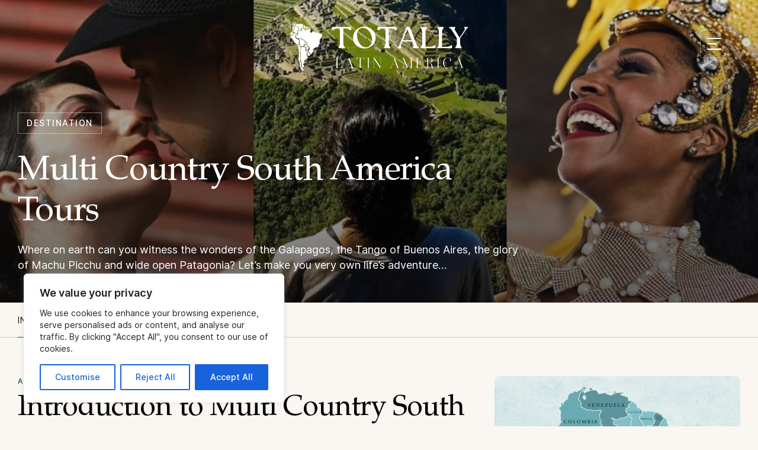

--- FILE ---
content_type: text/html; charset=UTF-8
request_url: https://www.totallylatinamerica.com/destinations/multi-country-south-america-tours/
body_size: 22385
content:
<!doctype html><html id="top" lang="en-US"><head><meta charset=UTF-8><meta http-equiv="X-UA-Compatible" content="IE=Edge"><meta name="viewport" content="width=device-width, initial-scale=1.0"><link rel="preload" href="/wp-content/themes/bov/fonts/Inter-Regular.woff2" as="font" type="font/woff2"
 crossorigin="anonymous"><link rel="preload" href="/wp-content/themes/bov/fonts/Inter-Medium.woff2" as="font" type="font/woff2"
 crossorigin="anonymous"><link rel="preload" href="/wp-content/themes/bov/fonts/Inter-SemiBold.woff2" as="font" type="font/woff2"
 crossorigin="anonymous"><link rel="preload" href="/wp-content/themes/bov/fonts/PalatinoLTStd-Roman.woff2" as="font" type="font/woff2"
 crossorigin="anonymous"><link rel="preload" href="/wp-content/themes/bov/fonts/PalatinoLTStd-Italic.woff2" as="font" type="font/woff2"
 crossorigin="anonymous"><link rel="preload" href="/wp-content/themes/bov/fonts/GT-America-Standard-Regular.woff2" as="font"
 type="font/woff2" crossorigin="anonymous"> <script defer src="[data-uri]"></script> <meta name='robots' content='index, follow, max-image-preview:large, max-snippet:-1, max-video-preview:-1' />  <script data-cfasync="false" data-pagespeed-no-defer>var gtm4wp_datalayer_name = "dataLayer";
	var dataLayer = dataLayer || [];</script> <title>Multi Country South America Tours | Totally Latin America</title><meta name="description" content="Where on earth can you witness the wonders of the Galapagos, the Tango of Buenos Aires, the glory of Machu Picchu and wide open Patagonia?" /><link rel="canonical" href="https://www.totallylatinamerica.com/destinations/multi-country-south-america-tours/" /><meta property="og:locale" content="en_US" /><meta property="og:type" content="article" /><meta property="og:title" content="Multi Country South America Tours | Totally Latin America" /><meta property="og:description" content="Where on earth can you witness the wonders of the Galapagos, the Tango of Buenos Aires, the glory of Machu Picchu and wide open Patagonia?" /><meta property="og:url" content="https://www.totallylatinamerica.com/destinations/multi-country-south-america-tours/" /><meta property="og:site_name" content="Totally Latin America" /><meta property="article:modified_time" content="2025-03-06T14:37:32+00:00" /><meta property="og:image" content="https://cdn1.totallylatinamerica.com/wp-content/uploads/2024/11/Multi-Country-Homepage-1.jpg" /><meta property="og:image:width" content="1000" /><meta property="og:image:height" content="666" /><meta property="og:image:type" content="image/jpeg" /><meta name="twitter:card" content="summary_large_image" /><meta name="twitter:label1" content="Est. reading time" /><meta name="twitter:data1" content="1 minute" /> <script type="application/ld+json" class="yoast-schema-graph">{"@context":"https://schema.org","@graph":[{"@type":"WebPage","@id":"https://www.totallylatinamerica.com/destinations/multi-country-south-america-tours/","url":"https://www.totallylatinamerica.com/destinations/multi-country-south-america-tours/","name":"Multi Country South America Tours | Totally Latin America","isPartOf":{"@id":"https://www.totallylatinamerica.com/#website"},"primaryImageOfPage":{"@id":"https://www.totallylatinamerica.com/destinations/multi-country-south-america-tours/#primaryimage"},"image":{"@id":"https://www.totallylatinamerica.com/destinations/multi-country-south-america-tours/#primaryimage"},"thumbnailUrl":"https://cdn1.totallylatinamerica.com/wp-content/uploads/2024/11/Multi-Country-Homepage-1.jpg","datePublished":"2024-11-27T13:39:39+00:00","dateModified":"2025-03-06T14:37:32+00:00","description":"Where on earth can you witness the wonders of the Galapagos, the Tango of Buenos Aires, the glory of Machu Picchu and wide open Patagonia?","breadcrumb":{"@id":"https://www.totallylatinamerica.com/destinations/multi-country-south-america-tours/#breadcrumb"},"inLanguage":"en-US","potentialAction":[{"@type":"ReadAction","target":["https://www.totallylatinamerica.com/destinations/multi-country-south-america-tours/"]}]},{"@type":"ImageObject","inLanguage":"en-US","@id":"https://www.totallylatinamerica.com/destinations/multi-country-south-america-tours/#primaryimage","url":"https://cdn1.totallylatinamerica.com/wp-content/uploads/2024/11/Multi-Country-Homepage-1.jpg","contentUrl":"https://cdn1.totallylatinamerica.com/wp-content/uploads/2024/11/Multi-Country-Homepage-1.jpg","width":1000,"height":666},{"@type":"BreadcrumbList","@id":"https://www.totallylatinamerica.com/destinations/multi-country-south-america-tours/#breadcrumb","itemListElement":[{"@type":"ListItem","position":1,"name":"Home","item":"https://www.totallylatinamerica.com/"},{"@type":"ListItem","position":2,"name":"Multi Country South America Tours"}]},{"@type":"WebSite","@id":"https://www.totallylatinamerica.com/#website","url":"https://www.totallylatinamerica.com/","name":"Totally Latin America","description":"Luxury Vacations to Peru, Galapagos, Brazil, Argentina, Chile","publisher":{"@id":"https://www.totallylatinamerica.com/#organization"},"potentialAction":[{"@type":"SearchAction","target":{"@type":"EntryPoint","urlTemplate":"https://www.totallylatinamerica.com/?s={search_term_string}"},"query-input":{"@type":"PropertyValueSpecification","valueRequired":true,"valueName":"search_term_string"}}],"inLanguage":"en-US"},{"@type":"Organization","@id":"https://www.totallylatinamerica.com/#organization","name":"Totally Latin America","url":"https://www.totallylatinamerica.com/","logo":{"@type":"ImageObject","inLanguage":"en-US","@id":"https://www.totallylatinamerica.com/#/schema/logo/image/","url":"https://cdn1.totallylatinamerica.com/wp-content/uploads/2024/11/logo-footer.svg","contentUrl":"https://cdn1.totallylatinamerica.com/wp-content/uploads/2024/11/logo-footer.svg","width":182,"height":48,"caption":"Totally Latin America"},"image":{"@id":"https://www.totallylatinamerica.com/#/schema/logo/image/"}}]}</script> <link rel='preconnect' href='https://cdn1.totallylatinamerica.com' /><style id='wp-img-auto-sizes-contain-inline-css' type='text/css'>img:is([sizes=auto i],[sizes^="auto," i]){contain-intrinsic-size:3000px 1500px}
/*# sourceURL=wp-img-auto-sizes-contain-inline-css */</style><link rel='stylesheet' id='bov-styles-css' href='https://cdn1.totallylatinamerica.com/wp-content/themes/bov/css/styles.min.css?ver=20.11.2025.20.11.21' type='text/css' media='all' /><link rel="https://api.w.org/" href="https://www.totallylatinamerica.com/wp-json/" /><link rel="alternate" title="JSON" type="application/json" href="https://www.totallylatinamerica.com/wp-json/wp/v2/destinations/303" /><style id="cky-style-inline">[data-cky-tag]{visibility:hidden;}</style>
 <script data-cfasync="false" data-pagespeed-no-defer type="text/javascript">var dataLayer_content = {"pagePostType":"destinations","pagePostType2":"single-destinations","pagePostAuthor":"tla"};
	dataLayer.push( dataLayer_content );</script> <script data-cfasync="false" data-pagespeed-no-defer type="text/javascript">(function(w,d,s,l,i){w[l]=w[l]||[];w[l].push({'gtm.start':
new Date().getTime(),event:'gtm.js'});var f=d.getElementsByTagName(s)[0],
j=d.createElement(s),dl=l!='dataLayer'?'&l='+l:'';j.async=true;j.src=
'//www.googletagmanager.com/gtm.js?id='+i+dl;f.parentNode.insertBefore(j,f);
})(window,document,'script','dataLayer','GTM-T85Z2BL');</script> <script defer src="[data-uri]"></script> <style type="text/css" id="wp-custom-css">fieldset {
	margin: 0;
	padding: 0;
	border: 0;
}

.hidden-fields-container {
	visibility: hidden;
}</style><style>/*Place your styles here to override preprocessor styles*/</style><style id='wp-block-heading-inline-css' type='text/css'>h1:where(.wp-block-heading).has-background,h2:where(.wp-block-heading).has-background,h3:where(.wp-block-heading).has-background,h4:where(.wp-block-heading).has-background,h5:where(.wp-block-heading).has-background,h6:where(.wp-block-heading).has-background{padding:1.25em 2.375em}h1.has-text-align-left[style*=writing-mode]:where([style*=vertical-lr]),h1.has-text-align-right[style*=writing-mode]:where([style*=vertical-rl]),h2.has-text-align-left[style*=writing-mode]:where([style*=vertical-lr]),h2.has-text-align-right[style*=writing-mode]:where([style*=vertical-rl]),h3.has-text-align-left[style*=writing-mode]:where([style*=vertical-lr]),h3.has-text-align-right[style*=writing-mode]:where([style*=vertical-rl]),h4.has-text-align-left[style*=writing-mode]:where([style*=vertical-lr]),h4.has-text-align-right[style*=writing-mode]:where([style*=vertical-rl]),h5.has-text-align-left[style*=writing-mode]:where([style*=vertical-lr]),h5.has-text-align-right[style*=writing-mode]:where([style*=vertical-rl]),h6.has-text-align-left[style*=writing-mode]:where([style*=vertical-lr]),h6.has-text-align-right[style*=writing-mode]:where([style*=vertical-rl]){rotate:180deg}
/*# sourceURL=https://www.totallylatinamerica.com/wp-includes/blocks/heading/style.min.css */</style><style id='wp-block-paragraph-inline-css' type='text/css'>.is-small-text{font-size:.875em}.is-regular-text{font-size:1em}.is-large-text{font-size:2.25em}.is-larger-text{font-size:3em}.has-drop-cap:not(:focus):first-letter{float:left;font-size:8.4em;font-style:normal;font-weight:100;line-height:.68;margin:.05em .1em 0 0;text-transform:uppercase}body.rtl .has-drop-cap:not(:focus):first-letter{float:none;margin-left:.1em}p.has-drop-cap.has-background{overflow:hidden}:root :where(p.has-background){padding:1.25em 2.375em}:where(p.has-text-color:not(.has-link-color)) a{color:inherit}p.has-text-align-left[style*="writing-mode:vertical-lr"],p.has-text-align-right[style*="writing-mode:vertical-rl"]{rotate:180deg}
/*# sourceURL=https://www.totallylatinamerica.com/wp-includes/blocks/paragraph/style.min.css */</style><style id='global-styles-inline-css' type='text/css'>:root{--wp--preset--aspect-ratio--square: 1;--wp--preset--aspect-ratio--4-3: 4/3;--wp--preset--aspect-ratio--3-4: 3/4;--wp--preset--aspect-ratio--3-2: 3/2;--wp--preset--aspect-ratio--2-3: 2/3;--wp--preset--aspect-ratio--16-9: 16/9;--wp--preset--aspect-ratio--9-16: 9/16;--wp--preset--color--black: #000000;--wp--preset--color--cyan-bluish-gray: #abb8c3;--wp--preset--color--white: #ffffff;--wp--preset--color--pale-pink: #f78da7;--wp--preset--color--vivid-red: #cf2e2e;--wp--preset--color--luminous-vivid-orange: #ff6900;--wp--preset--color--luminous-vivid-amber: #fcb900;--wp--preset--color--light-green-cyan: #7bdcb5;--wp--preset--color--vivid-green-cyan: #00d084;--wp--preset--color--pale-cyan-blue: #8ed1fc;--wp--preset--color--vivid-cyan-blue: #0693e3;--wp--preset--color--vivid-purple: #9b51e0;--wp--preset--gradient--vivid-cyan-blue-to-vivid-purple: linear-gradient(135deg,rgb(6,147,227) 0%,rgb(155,81,224) 100%);--wp--preset--gradient--light-green-cyan-to-vivid-green-cyan: linear-gradient(135deg,rgb(122,220,180) 0%,rgb(0,208,130) 100%);--wp--preset--gradient--luminous-vivid-amber-to-luminous-vivid-orange: linear-gradient(135deg,rgb(252,185,0) 0%,rgb(255,105,0) 100%);--wp--preset--gradient--luminous-vivid-orange-to-vivid-red: linear-gradient(135deg,rgb(255,105,0) 0%,rgb(207,46,46) 100%);--wp--preset--gradient--very-light-gray-to-cyan-bluish-gray: linear-gradient(135deg,rgb(238,238,238) 0%,rgb(169,184,195) 100%);--wp--preset--gradient--cool-to-warm-spectrum: linear-gradient(135deg,rgb(74,234,220) 0%,rgb(151,120,209) 20%,rgb(207,42,186) 40%,rgb(238,44,130) 60%,rgb(251,105,98) 80%,rgb(254,248,76) 100%);--wp--preset--gradient--blush-light-purple: linear-gradient(135deg,rgb(255,206,236) 0%,rgb(152,150,240) 100%);--wp--preset--gradient--blush-bordeaux: linear-gradient(135deg,rgb(254,205,165) 0%,rgb(254,45,45) 50%,rgb(107,0,62) 100%);--wp--preset--gradient--luminous-dusk: linear-gradient(135deg,rgb(255,203,112) 0%,rgb(199,81,192) 50%,rgb(65,88,208) 100%);--wp--preset--gradient--pale-ocean: linear-gradient(135deg,rgb(255,245,203) 0%,rgb(182,227,212) 50%,rgb(51,167,181) 100%);--wp--preset--gradient--electric-grass: linear-gradient(135deg,rgb(202,248,128) 0%,rgb(113,206,126) 100%);--wp--preset--gradient--midnight: linear-gradient(135deg,rgb(2,3,129) 0%,rgb(40,116,252) 100%);--wp--preset--font-size--small: 13px;--wp--preset--font-size--medium: 20px;--wp--preset--font-size--large: 36px;--wp--preset--font-size--x-large: 42px;--wp--preset--spacing--20: 0.44rem;--wp--preset--spacing--30: 0.67rem;--wp--preset--spacing--40: 1rem;--wp--preset--spacing--50: 1.5rem;--wp--preset--spacing--60: 2.25rem;--wp--preset--spacing--70: 3.38rem;--wp--preset--spacing--80: 5.06rem;--wp--preset--shadow--natural: 6px 6px 9px rgba(0, 0, 0, 0.2);--wp--preset--shadow--deep: 12px 12px 50px rgba(0, 0, 0, 0.4);--wp--preset--shadow--sharp: 6px 6px 0px rgba(0, 0, 0, 0.2);--wp--preset--shadow--outlined: 6px 6px 0px -3px rgb(255, 255, 255), 6px 6px rgb(0, 0, 0);--wp--preset--shadow--crisp: 6px 6px 0px rgb(0, 0, 0);}:where(.is-layout-flex){gap: 0.5em;}:where(.is-layout-grid){gap: 0.5em;}body .is-layout-flex{display: flex;}.is-layout-flex{flex-wrap: wrap;align-items: center;}.is-layout-flex > :is(*, div){margin: 0;}body .is-layout-grid{display: grid;}.is-layout-grid > :is(*, div){margin: 0;}:where(.wp-block-columns.is-layout-flex){gap: 2em;}:where(.wp-block-columns.is-layout-grid){gap: 2em;}:where(.wp-block-post-template.is-layout-flex){gap: 1.25em;}:where(.wp-block-post-template.is-layout-grid){gap: 1.25em;}.has-black-color{color: var(--wp--preset--color--black) !important;}.has-cyan-bluish-gray-color{color: var(--wp--preset--color--cyan-bluish-gray) !important;}.has-white-color{color: var(--wp--preset--color--white) !important;}.has-pale-pink-color{color: var(--wp--preset--color--pale-pink) !important;}.has-vivid-red-color{color: var(--wp--preset--color--vivid-red) !important;}.has-luminous-vivid-orange-color{color: var(--wp--preset--color--luminous-vivid-orange) !important;}.has-luminous-vivid-amber-color{color: var(--wp--preset--color--luminous-vivid-amber) !important;}.has-light-green-cyan-color{color: var(--wp--preset--color--light-green-cyan) !important;}.has-vivid-green-cyan-color{color: var(--wp--preset--color--vivid-green-cyan) !important;}.has-pale-cyan-blue-color{color: var(--wp--preset--color--pale-cyan-blue) !important;}.has-vivid-cyan-blue-color{color: var(--wp--preset--color--vivid-cyan-blue) !important;}.has-vivid-purple-color{color: var(--wp--preset--color--vivid-purple) !important;}.has-black-background-color{background-color: var(--wp--preset--color--black) !important;}.has-cyan-bluish-gray-background-color{background-color: var(--wp--preset--color--cyan-bluish-gray) !important;}.has-white-background-color{background-color: var(--wp--preset--color--white) !important;}.has-pale-pink-background-color{background-color: var(--wp--preset--color--pale-pink) !important;}.has-vivid-red-background-color{background-color: var(--wp--preset--color--vivid-red) !important;}.has-luminous-vivid-orange-background-color{background-color: var(--wp--preset--color--luminous-vivid-orange) !important;}.has-luminous-vivid-amber-background-color{background-color: var(--wp--preset--color--luminous-vivid-amber) !important;}.has-light-green-cyan-background-color{background-color: var(--wp--preset--color--light-green-cyan) !important;}.has-vivid-green-cyan-background-color{background-color: var(--wp--preset--color--vivid-green-cyan) !important;}.has-pale-cyan-blue-background-color{background-color: var(--wp--preset--color--pale-cyan-blue) !important;}.has-vivid-cyan-blue-background-color{background-color: var(--wp--preset--color--vivid-cyan-blue) !important;}.has-vivid-purple-background-color{background-color: var(--wp--preset--color--vivid-purple) !important;}.has-black-border-color{border-color: var(--wp--preset--color--black) !important;}.has-cyan-bluish-gray-border-color{border-color: var(--wp--preset--color--cyan-bluish-gray) !important;}.has-white-border-color{border-color: var(--wp--preset--color--white) !important;}.has-pale-pink-border-color{border-color: var(--wp--preset--color--pale-pink) !important;}.has-vivid-red-border-color{border-color: var(--wp--preset--color--vivid-red) !important;}.has-luminous-vivid-orange-border-color{border-color: var(--wp--preset--color--luminous-vivid-orange) !important;}.has-luminous-vivid-amber-border-color{border-color: var(--wp--preset--color--luminous-vivid-amber) !important;}.has-light-green-cyan-border-color{border-color: var(--wp--preset--color--light-green-cyan) !important;}.has-vivid-green-cyan-border-color{border-color: var(--wp--preset--color--vivid-green-cyan) !important;}.has-pale-cyan-blue-border-color{border-color: var(--wp--preset--color--pale-cyan-blue) !important;}.has-vivid-cyan-blue-border-color{border-color: var(--wp--preset--color--vivid-cyan-blue) !important;}.has-vivid-purple-border-color{border-color: var(--wp--preset--color--vivid-purple) !important;}.has-vivid-cyan-blue-to-vivid-purple-gradient-background{background: var(--wp--preset--gradient--vivid-cyan-blue-to-vivid-purple) !important;}.has-light-green-cyan-to-vivid-green-cyan-gradient-background{background: var(--wp--preset--gradient--light-green-cyan-to-vivid-green-cyan) !important;}.has-luminous-vivid-amber-to-luminous-vivid-orange-gradient-background{background: var(--wp--preset--gradient--luminous-vivid-amber-to-luminous-vivid-orange) !important;}.has-luminous-vivid-orange-to-vivid-red-gradient-background{background: var(--wp--preset--gradient--luminous-vivid-orange-to-vivid-red) !important;}.has-very-light-gray-to-cyan-bluish-gray-gradient-background{background: var(--wp--preset--gradient--very-light-gray-to-cyan-bluish-gray) !important;}.has-cool-to-warm-spectrum-gradient-background{background: var(--wp--preset--gradient--cool-to-warm-spectrum) !important;}.has-blush-light-purple-gradient-background{background: var(--wp--preset--gradient--blush-light-purple) !important;}.has-blush-bordeaux-gradient-background{background: var(--wp--preset--gradient--blush-bordeaux) !important;}.has-luminous-dusk-gradient-background{background: var(--wp--preset--gradient--luminous-dusk) !important;}.has-pale-ocean-gradient-background{background: var(--wp--preset--gradient--pale-ocean) !important;}.has-electric-grass-gradient-background{background: var(--wp--preset--gradient--electric-grass) !important;}.has-midnight-gradient-background{background: var(--wp--preset--gradient--midnight) !important;}.has-small-font-size{font-size: var(--wp--preset--font-size--small) !important;}.has-medium-font-size{font-size: var(--wp--preset--font-size--medium) !important;}.has-large-font-size{font-size: var(--wp--preset--font-size--large) !important;}.has-x-large-font-size{font-size: var(--wp--preset--font-size--x-large) !important;}
/*# sourceURL=global-styles-inline-css */</style><link rel='stylesheet' id='classic-theme-styles-css' href='https://cdn1.totallylatinamerica.com/wp-includes/css/classic-themes.min.css?ver=6.9' type='text/css' media='all' /></head><body class="wp-singular destinations-template-default single single-destinations postid-303 wp-theme-bov"><header class="main-header"><div class="main-header__menu "><div class="main-header__container container"> <a href="https://www.totallylatinamerica.com" class="main-header__logo"> <img width="300" height="80" src="https://cdn1.totallylatinamerica.com/wp-content/uploads/2024/11/logo.svg" class="attachment-full size-full" alt="logo" decoding="async" /> </a><div class="main-header__wrap mobile-menu--bg"><nav class="main-menu mobile-menu
 mobile-menu--type-right"><ul id="menu-header-menu" class="main-menu__list"><li class="main-menu__item main-menu__item--lvl-1"><a href="https://www.totallylatinamerica.com/" class="main-menu__link main-menu__link--lvl-1">Home</a></li><li class="current-menu-ancestor current-menu-parent current_page_parent current_page_ancestor main-menu__item--parent main-menu__item main-menu__item--lvl-1"><a href="https://www.totallylatinamerica.com/destinations/" class="main-menu__link main-menu__link--lvl-1">Destinations</a><div  class='main-menu__toggle'> <svg width='12' height='12'> <use xlink:href='/wp-content/themes/bov/img/svg-sprite.svg#toggle-down'/> </svg></div><ul class="main-menu__sub-menu main-menu__sub-menu--lvl-2"><li class="main-menu__item main-menu__item--lvl-2"><a href="https://www.totallylatinamerica.com/destinations/" class="main-menu__link main-menu__link--lvl-2">All destinations</a></li><li class="main-menu__item main-menu__item--lvl-2"><a href="https://www.totallylatinamerica.com/destinations/luxury-argentina-tours/" class="main-menu__link main-menu__link--lvl-2">Argentina</a></li><li class="main-menu__item main-menu__item--lvl-2"><a href="https://www.totallylatinamerica.com/destinations/brazil-luxury-tours/" class="main-menu__link main-menu__link--lvl-2">Brazil</a></li><li class="main-menu__item main-menu__item--lvl-2"><a href="https://www.totallylatinamerica.com/destinations/chile-luxury-tours/" class="main-menu__link main-menu__link--lvl-2">Chile</a></li><li class="main-menu__item main-menu__item--lvl-2"><a href="https://www.totallylatinamerica.com/destinations/luxury-colombia-tours/" class="main-menu__link main-menu__link--lvl-2">Colombia</a></li><li class="main-menu__item main-menu__item--lvl-2"><a href="https://www.totallylatinamerica.com/destinations/galapagos-luxury-cruises/" class="main-menu__link main-menu__link--lvl-2">Ecuador &#038; Galapagos</a></li><li class="main-menu__item main-menu__item--lvl-2"><a href="https://www.totallylatinamerica.com/destinations/peru-machu-picchu-luxury-tours/" class="main-menu__link main-menu__link--lvl-2">Peru &#038; Machu Picchu</a></li><li class="main-menu__item main-menu__item--lvl-2"><a href="https://www.totallylatinamerica.com/destinations/luxury-patagonia-tours/" class="main-menu__link main-menu__link--lvl-2">Patagonia</a></li><li class="main-menu__item main-menu__item--lvl-2"><a href="https://www.totallylatinamerica.com/destinations/antarctica-luxury-cruises/" class="main-menu__link main-menu__link--lvl-2">Antarctica</a></li><li class="main-menu__item--current main-menu__item main-menu__item--lvl-2"><a href="https://www.totallylatinamerica.com/destinations/multi-country-south-america-tours/" aria-current="page" class="main-menu__link main-menu__link--lvl-2">Combined Countries</a></li></ul></li><li class="current_page_parent main-menu__item main-menu__item--lvl-1"><a href="https://www.totallylatinamerica.com/travelogue/" class="main-menu__link main-menu__link--lvl-1">Travelogue</a></li><li class="main-menu__item main-menu__item--lvl-1"><a href="https://www.totallylatinamerica.com/contact-us/" class="main-menu__link main-menu__link--lvl-1">Contact Us</a></li><li class="main-menu__item main-menu__item--lvl-1"><a href="https://www.totallylatinamerica.com/testimonials/" class="main-menu__link main-menu__link--lvl-1">Testimonials</a></li></ul><div class="main-menu__contact"><p class="main-menu__info-text">contacts</p> <a href="tel:+18554908186"
 class="main-menu__contact-tel"
 target="_blank"
 rel="nofollow"> Toll Free USA: + 1 855 490 8186 </a> <a href="tel:+5184656421"
 class="main-menu__contact-tel"
 target="_blank"
 rel="nofollow"> Direct (Peru): + 51 84 65 6421 </a> <a class="main-menu__btn btn btn--secondary"
 href="https://www.totallylatinamerica.com/contact-us/"> Send Us a Message </a></div></nav></div></div> <button type="button" class="burger  main-header__burger" aria-label="Mobile menu toggle"> <span class="burger__inner"> <span class="burger__line"></span> </span> </button></div></header><main class="main-content"><section class="description-hero hero"><div class="hero__img"> <img width="1920" height="1173" src="https://cdn1.totallylatinamerica.com/wp-content/uploads/2024/11/Multi-Country-jk.jpg" class="img" alt="Multi Country jk" decoding="async" fetchpriority="high" srcset="https://cdn1.totallylatinamerica.com/wp-content/uploads/2024/11/Multi-Country-jk.jpg 1920w, https://cdn1.totallylatinamerica.com/wp-content/uploads/2024/11/Multi-Country-jk-300x183.jpg 300w, https://cdn1.totallylatinamerica.com/wp-content/uploads/2024/11/Multi-Country-jk-1024x626.jpg 1024w, https://cdn1.totallylatinamerica.com/wp-content/uploads/2024/11/Multi-Country-jk-768x469.jpg 768w, https://cdn1.totallylatinamerica.com/wp-content/uploads/2024/11/Multi-Country-jk-1536x938.jpg 1536w" sizes="(max-width: 1920px) 100vw, 1920px" /></div><div class="hero__container container"><div class="hero__content"> <a class="hero__subtitle" href="https://www.totallylatinamerica.com/destinations/">Destination</a><h1 class="hero__title title-xl">Multi Country South America Tours</h1><p class="hero__text">Where on earth can you witness the wonders of the Galapagos, the Tango of Buenos Aires, the glory of Machu Picchu and wide open Patagonia? Let’s make you very own life’s adventure…</p></div></div></section><section class="toc"><div class="toc__container container"><ul class="toc__list"><li><a class="toc__title active" href="#introduction">Introduction</a></li><li><a class="toc__title" href="#tripIdeas">Trip Ideas</a></li><li><a class="toc__title" href="#inspiration">Inspiration</a></li></ul></div></section><section id="introduction" class="cognitive-block"><div class="cognitive-block__container container custom-line"><div class="cognitive-block__wrap"><div class="cognitive-block__content"><p class="cognitive-block__subtitle"> A magical land of discovery</p><h2 class="cognitive-block__title title-l"> Introduction to Multi Country South America Tours</h2><div class="cognitive-block__text"><p>The continent of Latin America is home to some 640 million people and stretches from the tropical waters of the Galapagos as far south as desolate Cape Horn, next stop Antarctica! With such a large land mass there exists a wide geographic and cultural diversity which serves to make it a truly unique continent to visit and experience. Civilizations have come and gone over the eons of time but the works of the colonial Spanish and Portuguese, the Inca and others still hold great well-preserved treasures across the lands for the visitor to come witness. This vast continent has it all with dramatic snow-capped mountain ranges, baked deserts, glittering high altiplano lakes and lush tropical rainforests. You can venture to see three wonders of the world in Peru, Brazil and Argentina. Perhaps even combine the Galapagos with Peru, Chile and Easter Island with Argentina or any other combination of your dreams. Multi- country trips are certainly a place where you need the advice of a travel specialist. The distances are large across the continent and careful trip planning will ensure you spend your time absorbing the destinations and people as opposed to running a race between airports. Our experts are on hand to offer you honest advice which will allow you together to create the vacation of a lifetime across Latin America.</p><p><img loading="lazy" decoding="async" class="alignnone size-medium wp-image-9331" src="https://cdn1.totallylatinamerica.com/wp-content/uploads/2024/11/South-America-Multi-destination-Vacation-Packages-2-1-1-300x160.png" alt="" width="300" height="160" srcset="https://cdn1.totallylatinamerica.com/wp-content/uploads/2024/11/South-America-Multi-destination-Vacation-Packages-2-1-1-300x160.png 300w, https://cdn1.totallylatinamerica.com/wp-content/uploads/2024/11/South-America-Multi-destination-Vacation-Packages-2-1-1-768x410.png 768w, https://cdn1.totallylatinamerica.com/wp-content/uploads/2024/11/South-America-Multi-destination-Vacation-Packages-2-1-1.png 786w" sizes="auto, (max-width: 300px) 100vw, 300px" /></p><h3 class="p-rich_text_section">Insider&#8217;s Tips on Creating the Best Combined Trips in Latin America</h3><ul class="p-rich_text_list p-rich_text_list__bullet p-rich_text_list--nested" data-stringify-type="unordered-list" data-list-tree="true" data-indent="0" data-border="0"><li data-stringify-indent="0" data-stringify-border="0">Less is more. Don’t try to cram in as many destinations as you can, but rather include the most important ones and take your time to enjoy them to the fullest.</li><li data-stringify-indent="0" data-stringify-border="0">We’ve found that most clients benefit by include carefully timed down days in their itinerary. A day of rest every now and again can help you regenerate your energy and ultimately help you enjoy the trip to the fullest. It is a vacation after all.</li><li data-stringify-indent="0" data-stringify-border="0">Consider the cost paid verses the value of the experience. Including a 3-day trip to the Galapagos just doesn’t make a whole lot of sense, as the cost will far outweigh the experience you’ll get. Make it a 5 or 6-day trip and get more value for money.</li><li data-stringify-indent="0" data-stringify-border="0">Plan in free-days. Often the best travel experiences happen when you are exploring on your own. Practice your Spanish, barter with a local trader or simply relax and take in a coffee on a colonial balcony. Who knows what might just happen!</li></ul></div> <a class="cognitive-block__btn btn" href="#tripIdeas"> See Featured Multi Country Tours </a></div><div class="cognitive-block__sidebar"><div class="cognitive-block__img"> <img 
 src="[data-uri]%3D" 
 width=768
 height=886
 data-src="https://cdn1.totallylatinamerica.com/wp-content/uploads/2024/11/combined-countries-card-768x886.jpg" 
 data-srcset="https://cdn1.totallylatinamerica.com/wp-content/uploads/2024/11/combined-countries-card-768x886.jpg 768w, https://cdn1.totallylatinamerica.com/wp-content/uploads/2024/11/combined-countries-card-260x300.jpg 260w, https://cdn1.totallylatinamerica.com/wp-content/uploads/2024/11/combined-countries-card.jpg 832w"
 data-sizes="(max-width: 768px) 100vw, 768px"
 alt="combined-countries-card" 
 class="img lazyload"></div><div class="cognitive-block__info"><p class="cognitive-block__info-subtitle"> Start your journey</p><h3 class="cognitive-block__info-title title-s"> Plan Your Combined Countries Vacation</h3><div class="cognitive-block__info-text"> Where on earth can you witness the wonders of the Galapagos, the Tango of Buenos Aires, the glory of Machu Picchu and wide open Patagonia?</div> <a class="cognitive-block__info-btn btn btn--secondary"
 href="https://www.totallylatinamerica.com/contact-us/"> Begin Your Adventure </a></div><div class="cognitive-block__contact"><p class="cognitive-block__contact-subtitle"> Speak in person</p><h3 class="cognitive-block__contact-title title-s"> Discuss Your Plans By Phone</h3><div class="column"><div class="cognitive-block__contact-wrap"><p class="cognitive-block__contact-text">Toll Free USA</p> <span class="cognitive-block__line"></span> <a href="tel:+18554908186"
 class="cognitive-block__contact-tel"
 target="_blank"
 rel="nofollow">+ 1 855 490 8186 </a></div><div class="cognitive-block__contact-wrap"><p class="cognitive-block__contact-text"> Direct</p> <span class="cognitive-block__line"></span> <a href="tel:+5184656421"
 class="cognitive-block__contact-tel"
 target="_blank"
 rel="nofollow"> + 51 84 65 6421 </a></div></div></div></div></div></div></section><section id="tripIdeas" class="top-places"><div class="top-places__container container custom-line"><p class="top-places__subtitle"> Our top picks</p><h2 class="top-places__title title-l"> Featured Multi Country South America Tours</h2><div class="top-places__grid"> <a class="tour-post single-tour-post" href="https://www.totallylatinamerica.com/tour/colombia/multi-country-south-america-tours/"><div class="tour-post__img"> <img 
 src="[data-uri]%3D" 
 width=768
 height=512
 data-src="https://cdn1.totallylatinamerica.com/wp-content/uploads/2025/08/endemic-exterior10-768x512.jpg" 
 data-srcset="https://cdn1.totallylatinamerica.com/wp-content/uploads/2025/08/endemic-exterior10-768x512.jpg 768w, https://cdn1.totallylatinamerica.com/wp-content/uploads/2025/08/endemic-exterior10-300x200.jpg 300w, https://cdn1.totallylatinamerica.com/wp-content/uploads/2025/08/endemic-exterior10-1024x683.jpg 1024w, https://cdn1.totallylatinamerica.com/wp-content/uploads/2025/08/endemic-exterior10-1536x1024.jpg 1536w, https://cdn1.totallylatinamerica.com/wp-content/uploads/2025/08/endemic-exterior10-2048x1365.jpg 2048w, https://cdn1.totallylatinamerica.com/wp-content/uploads/2025/08/endemic-exterior10-1920x1280.jpg 1920w"
 data-sizes="(max-width: 768px) 100vw, 768px"
 alt="endemic-exterior10-scaled" 
 class="img lazyload"></div><div class="tour-post__content"><h3 class="tour-post__title title-s"> 13 Day Luxury Tour Colombia &#038; Galapagos</h3><p class="tour-post__text">view trip</p></div> </a> <a class="tour-post single-tour-post" href="https://www.totallylatinamerica.com/tour/galapagos/luxury-galapagos-ecuador-jungle-vacation-11-days/"><div class="tour-post__img"> <img 
 src="[data-uri]%3D" 
 width=768
 height=474
 data-src="https://cdn1.totallylatinamerica.com/wp-content/uploads/2024/12/Luxury-Galapagos-Ecuador-Jungle-Vacation-11-Days-768x474.jpg" 
 data-srcset="https://cdn1.totallylatinamerica.com/wp-content/uploads/2024/12/Luxury-Galapagos-Ecuador-Jungle-Vacation-11-Days-768x474.jpg 768w, https://cdn1.totallylatinamerica.com/wp-content/uploads/2024/12/Luxury-Galapagos-Ecuador-Jungle-Vacation-11-Days-300x185.jpg 300w, https://cdn1.totallylatinamerica.com/wp-content/uploads/2024/12/Luxury-Galapagos-Ecuador-Jungle-Vacation-11-Days-1024x631.jpg 1024w, https://cdn1.totallylatinamerica.com/wp-content/uploads/2024/12/Luxury-Galapagos-Ecuador-Jungle-Vacation-11-Days-1536x947.jpg 1536w, https://cdn1.totallylatinamerica.com/wp-content/uploads/2024/12/Luxury-Galapagos-Ecuador-Jungle-Vacation-11-Days.jpg 1920w"
 data-sizes="(max-width: 768px) 100vw, 768px"
 alt="Luxury-Galapagos-Ecuador-Jungle-Vacation-11-Days" 
 class="img lazyload"></div><div class="tour-post__content"><h3 class="tour-post__title title-s"> Luxury Galapagos &#038; Ecuador Jungle Vacation (11 Days)</h3><p class="tour-post__text">view trip</p></div> </a> <a class="tour-post single-tour-post" href="https://www.totallylatinamerica.com/tour/peru/amazon-jungle-machu-picchu-10-days/"><div class="tour-post__img"> <img 
 src="[data-uri]%3D" 
 width=768
 height=464
 data-src="https://cdn1.totallylatinamerica.com/wp-content/uploads/2024/12/Amazon-Jungle-Machu-Picchu-10-Days-768x464.jpg" 
 data-srcset="https://cdn1.totallylatinamerica.com/wp-content/uploads/2024/12/Amazon-Jungle-Machu-Picchu-10-Days-768x464.jpg 768w, https://cdn1.totallylatinamerica.com/wp-content/uploads/2024/12/Amazon-Jungle-Machu-Picchu-10-Days-300x181.jpg 300w, https://cdn1.totallylatinamerica.com/wp-content/uploads/2024/12/Amazon-Jungle-Machu-Picchu-10-Days-1024x619.jpg 1024w, https://cdn1.totallylatinamerica.com/wp-content/uploads/2024/12/Amazon-Jungle-Machu-Picchu-10-Days-1536x928.jpg 1536w, https://cdn1.totallylatinamerica.com/wp-content/uploads/2024/12/Amazon-Jungle-Machu-Picchu-10-Days.jpg 1920w"
 data-sizes="(max-width: 768px) 100vw, 768px"
 alt="Amazon-Jungle-Machu-Picchu-10-Days" 
 class="img lazyload"></div><div class="tour-post__content"><h3 class="tour-post__title title-s"> Amazon Jungle &#038; Machu Picchu (10 Days)</h3><p class="tour-post__text">view trip</p></div> </a> <a class="tour-post single-tour-post" href="https://www.totallylatinamerica.com/tour/peru/peru-hotel-based-galapagos-package-12-days/"><div class="tour-post__img"> <img 
 src="[data-uri]%3D" 
 width=768
 height=216
 data-src="https://cdn1.totallylatinamerica.com/wp-content/uploads/2024/12/BANNER-Luxury-Peru-Hotel-Based-Galapagos-Package-768x216.webp" 
 data-srcset="https://cdn1.totallylatinamerica.com/wp-content/uploads/2024/12/BANNER-Luxury-Peru-Hotel-Based-Galapagos-Package-768x216.webp 768w, https://cdn1.totallylatinamerica.com/wp-content/uploads/2024/12/BANNER-Luxury-Peru-Hotel-Based-Galapagos-Package-300x84.webp 300w, https://cdn1.totallylatinamerica.com/wp-content/uploads/2024/12/BANNER-Luxury-Peru-Hotel-Based-Galapagos-Package-1024x288.webp 1024w, https://cdn1.totallylatinamerica.com/wp-content/uploads/2024/12/BANNER-Luxury-Peru-Hotel-Based-Galapagos-Package-1536x432.webp 1536w, https://cdn1.totallylatinamerica.com/wp-content/uploads/2024/12/BANNER-Luxury-Peru-Hotel-Based-Galapagos-Package.webp 1600w"
 data-sizes="(max-width: 768px) 100vw, 768px"
 alt="BANNER-Luxury-Peru-Hotel-Based-Galapagos-Package" 
 class="img lazyload"></div><div class="tour-post__content"><h3 class="tour-post__title title-s"> Peru &#038; Hotel Based Galapagos Package (12 Days)</h3><p class="tour-post__text">view trip</p></div> </a> <a class="tour-post single-tour-post" href="https://www.totallylatinamerica.com/tour/peru/luxury-galapagos-peru-vacation-14-days/"><div class="tour-post__img"> <img 
 src="[data-uri]%3D" 
 width=768
 height=216
 data-src="https://cdn1.totallylatinamerica.com/wp-content/uploads/2024/12/BANNER-Luxury-Peru-Galapagos-Vacations-768x216.webp" 
 data-srcset="https://cdn1.totallylatinamerica.com/wp-content/uploads/2024/12/BANNER-Luxury-Peru-Galapagos-Vacations-768x216.webp 768w, https://cdn1.totallylatinamerica.com/wp-content/uploads/2024/12/BANNER-Luxury-Peru-Galapagos-Vacations-300x84.webp 300w, https://cdn1.totallylatinamerica.com/wp-content/uploads/2024/12/BANNER-Luxury-Peru-Galapagos-Vacations-1024x288.webp 1024w, https://cdn1.totallylatinamerica.com/wp-content/uploads/2024/12/BANNER-Luxury-Peru-Galapagos-Vacations-1536x432.webp 1536w, https://cdn1.totallylatinamerica.com/wp-content/uploads/2024/12/BANNER-Luxury-Peru-Galapagos-Vacations.webp 1600w"
 data-sizes="(max-width: 768px) 100vw, 768px"
 alt="BANNER-Luxury-Peru-Galapagos-Vacations" 
 class="img lazyload"></div><div class="tour-post__content"><h3 class="tour-post__title title-s"> Luxury Galapagos &#038; Peru Vacation (14 Days)</h3><p class="tour-post__text">view trip</p></div> </a> <a class="tour-post single-tour-post" href="https://www.totallylatinamerica.com/tour/peru/grand-tour-of-south-america-29-days/"><div class="tour-post__img"> <img 
 src="[data-uri]%3D" 
 width=768
 height=254
 data-src="https://cdn1.totallylatinamerica.com/wp-content/uploads/2024/12/Grand-Tour-of-South-America-Banner-IMG-3-768x254.webp" 
 data-srcset="https://cdn1.totallylatinamerica.com/wp-content/uploads/2024/12/Grand-Tour-of-South-America-Banner-IMG-3-768x254.webp 768w, https://cdn1.totallylatinamerica.com/wp-content/uploads/2024/12/Grand-Tour-of-South-America-Banner-IMG-3-300x99.webp 300w, https://cdn1.totallylatinamerica.com/wp-content/uploads/2024/12/Grand-Tour-of-South-America-Banner-IMG-3-1024x339.webp 1024w, https://cdn1.totallylatinamerica.com/wp-content/uploads/2024/12/Grand-Tour-of-South-America-Banner-IMG-3.webp 1200w"
 data-sizes="(max-width: 768px) 100vw, 768px"
 alt="Grand-Tour-of-South-America-Banner-IMG-3" 
 class="img lazyload"></div><div class="tour-post__content"><h3 class="tour-post__title title-s"> Grand Tour of South America (29 Days)</h3><p class="tour-post__text">view trip</p></div> </a> <a class="tour-post single-tour-post hidden hidden--desk" href="https://www.totallylatinamerica.com/tour/argentina/luxury-adventure-quest-patagonia-argentina-chile-12-days/"><div class="tour-post__img"> <img 
 src="[data-uri]%3D" 
 width=768
 height=479
 data-src="https://cdn1.totallylatinamerica.com/wp-content/uploads/2024/12/Luxury-Adventure-Quest-Patagonia-–-Argentina-Chile-12-Days-2-768x479.jpg" 
 data-srcset="https://cdn1.totallylatinamerica.com/wp-content/uploads/2024/12/Luxury-Adventure-Quest-Patagonia-–-Argentina-Chile-12-Days-2-768x479.jpg 768w, https://cdn1.totallylatinamerica.com/wp-content/uploads/2024/12/Luxury-Adventure-Quest-Patagonia-–-Argentina-Chile-12-Days-2-300x187.jpg 300w, https://cdn1.totallylatinamerica.com/wp-content/uploads/2024/12/Luxury-Adventure-Quest-Patagonia-–-Argentina-Chile-12-Days-2-1024x639.jpg 1024w, https://cdn1.totallylatinamerica.com/wp-content/uploads/2024/12/Luxury-Adventure-Quest-Patagonia-–-Argentina-Chile-12-Days-2-1536x958.jpg 1536w, https://cdn1.totallylatinamerica.com/wp-content/uploads/2024/12/Luxury-Adventure-Quest-Patagonia-–-Argentina-Chile-12-Days-2.jpg 1920w"
 data-sizes="(max-width: 768px) 100vw, 768px"
 alt="Luxury-Adventure-Quest-Patagonia-–-Argentina-Chile-12-Days-2" 
 class="img lazyload"></div><div class="tour-post__content"><h3 class="tour-post__title title-s"> Luxury Adventure Quest Patagonia – Argentina &#038; Chile (12 Days)</h3><p class="tour-post__text">view trip</p></div> </a> <a class="tour-post single-tour-post hidden hidden--desk" href="https://www.totallylatinamerica.com/tour/argentina/majestic-iguazu-falls-lake-district-argentina-to-chile-13-days/"><div class="tour-post__img"> <img 
 src="[data-uri]%3D" 
 width=768
 height=283
 data-src="https://cdn1.totallylatinamerica.com/wp-content/uploads/2024/12/Nahuel-Huapi-Lake-Main-IMG-2-768x283.webp" 
 data-srcset="https://cdn1.totallylatinamerica.com/wp-content/uploads/2024/12/Nahuel-Huapi-Lake-Main-IMG-2-768x283.webp 768w, https://cdn1.totallylatinamerica.com/wp-content/uploads/2024/12/Nahuel-Huapi-Lake-Main-IMG-2-300x111.webp 300w, https://cdn1.totallylatinamerica.com/wp-content/uploads/2024/12/Nahuel-Huapi-Lake-Main-IMG-2-1024x378.webp 1024w, https://cdn1.totallylatinamerica.com/wp-content/uploads/2024/12/Nahuel-Huapi-Lake-Main-IMG-2-1536x567.webp 1536w, https://cdn1.totallylatinamerica.com/wp-content/uploads/2024/12/Nahuel-Huapi-Lake-Main-IMG-2.webp 1800w"
 data-sizes="(max-width: 768px) 100vw, 768px"
 alt="Nahuel-Huapi-Lake-Main-IMG-2" 
 class="img lazyload"></div><div class="tour-post__content"><h3 class="tour-post__title title-s"> Majestic Iguazu Falls &#038; Lake District Argentina to Chile (13 Days)</h3><p class="tour-post__text">view trip</p></div> </a> <a class="tour-post single-tour-post hidden hidden--desk" href="https://www.totallylatinamerica.com/tour/peru/peru-argentine-patagonia-combined-12-days/"><div class="tour-post__img"> <img 
 src="[data-uri]%3D" 
 width=768
 height=378
 data-src="https://cdn1.totallylatinamerica.com/wp-content/uploads/2024/12/Peru-Patagonia-Combined-12-days-768x378.jpg" 
 data-srcset="https://cdn1.totallylatinamerica.com/wp-content/uploads/2024/12/Peru-Patagonia-Combined-12-days-768x378.jpg 768w, https://cdn1.totallylatinamerica.com/wp-content/uploads/2024/12/Peru-Patagonia-Combined-12-days-300x148.jpg 300w, https://cdn1.totallylatinamerica.com/wp-content/uploads/2024/12/Peru-Patagonia-Combined-12-days-1024x503.jpg 1024w, https://cdn1.totallylatinamerica.com/wp-content/uploads/2024/12/Peru-Patagonia-Combined-12-days-1536x755.jpg 1536w, https://cdn1.totallylatinamerica.com/wp-content/uploads/2024/12/Peru-Patagonia-Combined-12-days.jpg 1920w"
 data-sizes="(max-width: 768px) 100vw, 768px"
 alt="Peru-Patagonia-Combined-12-days" 
 class="img lazyload"></div><div class="tour-post__content"><h3 class="tour-post__title title-s"> Peru &amp; Argentine Patagonia Combined (12 Days)</h3><p class="tour-post__text">view trip</p></div> </a> <a class="tour-post single-tour-post hidden " href="https://www.totallylatinamerica.com/tour/peru/three-world-wonders-of-latin-america-12-days/"><div class="tour-post__img"> <img 
 src="[data-uri]%3D" 
 width=768
 height=383
 data-src="https://cdn1.totallylatinamerica.com/wp-content/uploads/2024/11/Three-World-Wonders-of-Latin-America-12-Days-768x383.jpg" 
 data-srcset="https://cdn1.totallylatinamerica.com/wp-content/uploads/2024/11/Three-World-Wonders-of-Latin-America-12-Days-768x383.jpg 768w, https://cdn1.totallylatinamerica.com/wp-content/uploads/2024/11/Three-World-Wonders-of-Latin-America-12-Days-300x150.jpg 300w, https://cdn1.totallylatinamerica.com/wp-content/uploads/2024/11/Three-World-Wonders-of-Latin-America-12-Days-1024x510.jpg 1024w, https://cdn1.totallylatinamerica.com/wp-content/uploads/2024/11/Three-World-Wonders-of-Latin-America-12-Days-1536x766.jpg 1536w, https://cdn1.totallylatinamerica.com/wp-content/uploads/2024/11/Three-World-Wonders-of-Latin-America-12-Days.jpg 1920w"
 data-sizes="(max-width: 768px) 100vw, 768px"
 alt="Three-World-Wonders-of-Latin-America-12-Days" 
 class="img lazyload"></div><div class="tour-post__content"><h3 class="tour-post__title title-s"> Three World Wonders of Latin America (12 Days)</h3><p class="tour-post__text">view trip</p></div> </a> <a class="tour-post single-tour-post hidden " href="https://www.totallylatinamerica.com/tour/argentina/atlantic-ocean-to-atacama-desert-12-days/"><div class="tour-post__img"> <img 
 src="[data-uri]%3D" 
 width=768
 height=407
 data-src="https://cdn1.totallylatinamerica.com/wp-content/uploads/2024/11/Atlantic-Ocean-to-Atacama-Desert-12-Days-1-768x407.jpg" 
 data-srcset="https://cdn1.totallylatinamerica.com/wp-content/uploads/2024/11/Atlantic-Ocean-to-Atacama-Desert-12-Days-1-768x407.jpg 768w, https://cdn1.totallylatinamerica.com/wp-content/uploads/2024/11/Atlantic-Ocean-to-Atacama-Desert-12-Days-1-300x159.jpg 300w, https://cdn1.totallylatinamerica.com/wp-content/uploads/2024/11/Atlantic-Ocean-to-Atacama-Desert-12-Days-1-1024x542.jpg 1024w, https://cdn1.totallylatinamerica.com/wp-content/uploads/2024/11/Atlantic-Ocean-to-Atacama-Desert-12-Days-1-1536x813.jpg 1536w, https://cdn1.totallylatinamerica.com/wp-content/uploads/2024/11/Atlantic-Ocean-to-Atacama-Desert-12-Days-1.jpg 1913w"
 data-sizes="(max-width: 768px) 100vw, 768px"
 alt="Atlantic-Ocean-to-Atacama-Desert-12-Days-1" 
 class="img lazyload"></div><div class="tour-post__content"><h3 class="tour-post__title title-s"> Atlantic Ocean to Atacama Desert (12 Days)</h3><p class="tour-post__text">view trip</p></div> </a></div> <button class="top-places__btn btn"> See All Multi Country Tours </button></div></section><section id="inspiration" class="inspiration"><div class="inspiration__container container"><h2 class="inspiration__title title-l"> Multi Country South America Tours Inspiration</h2><div class="inspiration__grid"> <a href="https://www.totallylatinamerica.com/argentina/top-trips-from-singapore-to-south-america-2025/" class="info-post__item info-post--destinations-post"><div class="info-post__img"> <img 
 src="[data-uri]%3D" 
 width=768
 height=322
 data-src="https://cdn1.totallylatinamerica.com/wp-content/uploads/2024/10/shutterstock_2504098825-768x322.jpg" 
 data-srcset="https://cdn1.totallylatinamerica.com/wp-content/uploads/2024/10/shutterstock_2504098825-768x322.jpg 768w, https://cdn1.totallylatinamerica.com/wp-content/uploads/2024/10/shutterstock_2504098825-300x126.jpg 300w, https://cdn1.totallylatinamerica.com/wp-content/uploads/2024/10/shutterstock_2504098825.jpg 1000w"
 data-sizes="(max-width: 768px) 100vw, 768px"
 alt="Singapore skyline" 
 class="img lazyload"></div><h3 class="info-post__title title-s">Top Trips from Singapore to South America 2025</h3><div class="info-post__description"><p>Singapore may be halfway around the world from South America but the two destinations are...</p></div> </a> <a href="https://www.totallylatinamerica.com/argentina/top-5-luxury-experiences-in-south-america-2025/" class="info-post__item info-post--destinations-post"><div class="info-post__img"> <img 
 src="[data-uri]%3D" 
 width=768
 height=385
 data-src="https://cdn1.totallylatinamerica.com/wp-content/uploads/2019/12/Family-Vacations-Rio-de-Janeiro-768x385.jpg" 
 data-srcset="https://cdn1.totallylatinamerica.com/wp-content/uploads/2019/12/Family-Vacations-Rio-de-Janeiro-768x385.jpg 768w, https://cdn1.totallylatinamerica.com/wp-content/uploads/2019/12/Family-Vacations-Rio-de-Janeiro-300x151.jpg 300w, https://cdn1.totallylatinamerica.com/wp-content/uploads/2019/12/Family-Vacations-Rio-de-Janeiro-1024x514.jpg 1024w, https://cdn1.totallylatinamerica.com/wp-content/uploads/2019/12/Family-Vacations-Rio-de-Janeiro.jpg 1200w"
 data-sizes="(max-width: 768px) 100vw, 768px"
 alt="Family-Vacations-Rio-de-Janeiro" 
 class="img lazyload"></div><h3 class="info-post__title title-s">Top 5 Luxury Experiences in South America 2025</h3><div class="info-post__description"><p>2025 is fast approaching and so are the possibilities it brings to travel, see new...</p></div> </a> <a href="https://www.totallylatinamerica.com/multi-destinations/5-destinations-for-deeper-senior-travel-experiences-in-2025/" class="info-post__item info-post--destinations-post"><div class="info-post__img"> <img 
 src="[data-uri]%3D" 
 width=768
 height=529
 data-src="https://cdn1.totallylatinamerica.com/wp-content/uploads/2018/12/Traditional-Oven-Pisac-Peru-768x529.jpg" 
 data-srcset="https://cdn1.totallylatinamerica.com/wp-content/uploads/2018/12/Traditional-Oven-Pisac-Peru-768x529.jpg 768w, https://cdn1.totallylatinamerica.com/wp-content/uploads/2018/12/Traditional-Oven-Pisac-Peru-300x207.jpg 300w, https://cdn1.totallylatinamerica.com/wp-content/uploads/2018/12/Traditional-Oven-Pisac-Peru.jpg 800w"
 data-sizes="(max-width: 768px) 100vw, 768px"
 alt="Traditional-Oven-Pisac-Peru" 
 class="img lazyload"></div><h3 class="info-post__title title-s">5 Destinations for Deeper Senior Travel Experiences in 2025</h3><div class="info-post__description"><p>As a senior traveler, you have the time and freedom to explore different cultures, meet...</p></div> </a></div></div></section><section class="contact"><div class="contact__container container"><h2 class="contact__title title-l"> Contact your South American <br /> expert, let the journey begin...</h2><div class="contact__wrap"><div class="contact__column contact__column-first"><p class="contact__text">Toll Free USA</p> <a href="tel:+18554908186"
 class="contact__tel"
 target="_blank"
 rel="nofollow"> + 1 855 490 8186 </a></div> <span class="contact__line"></span><div class="contact__column contact__column-secondary"><p class="contact__text"> Direct</p> <a href="tel:+5184656421"
 class="contact__tel"
 target="_blank"
 rel="nofollow"> + 51 84 65 6421 </a></div></div> <a class="btn-animations btn btn--secondary" href="https://www.totallylatinamerica.com/contact-us/"> Begin Your Adventure </a></div></section></main><footer class="main-footer"><div class="container" id="footer-bg"><div class="main-footer__wrap"> <a href="https://www.totallylatinamerica.com" class="main-footer__logo main-footer__logo--mobile"> <img 
 src="[data-uri]%3D" 
 data-src="https://cdn1.totallylatinamerica.com/wp-content/uploads/2025/01/Color-logo-no-background.svg" 
 data-srcset=""
 data-sizes=""
 alt="Color-logo-no-background" 
 class=" lazyload"> </a><div class="main-footer__column"><nav class="footer-menu"><p class="main-footer__info-text">company</p><ul id="menu-footer-menu" class="footer-menu__list"><li class="footer-menu__item footer-menu__item--lvl-1"><a href="https://www.totallylatinamerica.com/contact-us/" class="footer-menu__link footer-menu__link--lvl-1">Contact Us</a></li></ul><p class="main-footer__info-text">information</p><ul class="main-footer__information"><li class="main-footer__information-item"> <a href="https://www.totallylatinamerica.com/our-commitment-to-responsible-travel/">Responsible Travel</a></li><li class="main-footer__information-item"> <a href="https://www.totallylatinamerica.com/ethical-conscience-doing-the-right-thing/">Ethical Conscience</a></li><li class="main-footer__information-item"> <a href="https://www.totallylatinamerica.com/dmc-management-evoke-travel-peru/">Destination Management (DMC)</a></li><li class="main-footer__information-item"> <a href="https://www.totallylatinamerica.com/testimonials/">Testimonials</a></li></ul></nav><div class="main-footer__column-contact"><div class="main-footer__subscription"><p class="main-footer__info-text">Subscribe to our Newsletter</p><div class="klaviyo-form-VQwcta main-footer__form"></div></div><div class="main-footer__contact"><p class="main-footer__info-text">contacts</p> <a href="tel:+18554908186"
 class="main-footer__contact-tel"
 target="_blank"
 rel="nofollow"> Toll Free USA: + 1 855 490 8186 </a> <a href="tel:+5184656421""
 class="main-footer__contact-tel"
 target="_blank"
 rel="nofollow"> Direct (Peru): + 51 84 65 6421 </a> <a class="main-footer__btn btn" href="https://www.totallylatinamerica.com/contact-us/"> Send Us a Message </a></div></div></div><div class="main-footer__column"> <a href="https://www.totallylatinamerica.com" class="main-footer__logo main-footer__logo--desk"> <img 
 src="[data-uri]%3D" 
 data-src="https://cdn1.totallylatinamerica.com/wp-content/uploads/2025/01/Color-logo-no-background.svg" 
 data-srcset=""
 data-sizes=""
 alt="Color-logo-no-background" 
 class=" lazyload"> </a><div class="main-footer__achievement"><div class="main-footer__item"> <img 
 src="[data-uri]%3D" 
 width=192
 height=192
 data-src="https://cdn1.totallylatinamerica.com/wp-content/uploads/2024/11/achievement1.png" 
 data-srcset="https://cdn1.totallylatinamerica.com/wp-content/uploads/2024/11/achievement1.png 192w, https://cdn1.totallylatinamerica.com/wp-content/uploads/2024/11/achievement1-150x150.png 150w"
 data-sizes="(max-width: 192px) 100vw, 192px"
 alt="achievement1" 
 class="img img--contain lazyload"></div><div class="main-footer__item"> <img 
 src="[data-uri]%3D" 
 width=192
 height=192
 data-src="https://cdn1.totallylatinamerica.com/wp-content/uploads/2024/11/achievement2.png" 
 data-srcset="https://cdn1.totallylatinamerica.com/wp-content/uploads/2024/11/achievement2.png 192w, https://cdn1.totallylatinamerica.com/wp-content/uploads/2024/11/achievement2-150x150.png 150w"
 data-sizes="(max-width: 192px) 100vw, 192px"
 alt="achievement2" 
 class="img img--contain lazyload"></div><div class="main-footer__item"> <img 
 src="[data-uri]%3D" 
 width=274
 height=192
 data-src="https://cdn1.totallylatinamerica.com/wp-content/uploads/2024/11/achievement3.png" 
 data-srcset=""
 data-sizes="(max-width: 274px) 100vw, 274px"
 alt="achievement3" 
 class="img img--contain lazyload"></div></div></div></div><div class="main-footer__bottom"><div class="main-footer__row"> <a class="main-footer__info" href=" https://www.totallylatinamerica.com/terms-conditions/"> Terms & Conditions</a> <a class="main-footer__info" href=" https://www.totallylatinamerica.com/privacy-policy/"> Privacy Policy</a></div><p class="main-footer__info">ALL RIGHTS RESERVED 2025 | TOTALLY LATIN AMERICA</p></div></div></footer> <script defer src="[data-uri]"></script> <script defer id="cookie-law-info-js-extra" src="[data-uri]"></script> <script defer src="[data-uri]"></script><script type="text/javascript" defer src="https://www.totallylatinamerica.com/wp-content/cache/autoptimize/js/autoptimize_single_416f52248a7f5b988d66f1ea80a196ce.js?ver=1.22.3" id="gtm4wp-form-move-tracker-js"></script> <script type="text/javascript" defer src="https://cdn1.totallylatinamerica.com/wp-content/themes/bov/js/dist/gsap.min.js?ver=20240812" id="gsap-min-js"></script> <script type="text/javascript" defer src="https://cdn1.totallylatinamerica.com/wp-content/themes/bov/js/dist/scrollTrigger.min.js?ver=20240812" id="scroll-trigger-js"></script> <script defer type="text/javascript" src="https://ajax.googleapis.com/ajax/libs/jquery/3.6.0/jquery.min.js?ver=6.9" id="jquery-js"></script> <script type="text/javascript" defer src="https://cdn1.totallylatinamerica.com/wp-content/themes/bov/js/dist/plugins.min.js?ver=03.09.2025.16.11.15" id="plugins-js"></script> <script type="text/javascript" defer src="https://cdn1.totallylatinamerica.com/wp-content/themes/bov/js/dist/app.min.js?ver=23.10.2025.15.21.15" id="app-js"></script> <script type="speculationrules">{"prefetch":[{"source":"document","where":{"and":[{"href_matches":"/*"},{"not":{"href_matches":["/wp-*.php","/wp-admin/*","/wp-content/uploads/*","/wp-content/*","/wp-content/plugins/*","/wp-content/themes/bov/*","/*\\?(.+)"]}},{"not":{"selector_matches":"a[rel~=\"nofollow\"]"}},{"not":{"selector_matches":".no-prefetch, .no-prefetch a"}}]},"eagerness":"conservative"}]}</script> <script id="ckyBannerTemplate" type="text/template"><div class="cky-overlay cky-hide"></div><div class="cky-btn-revisit-wrapper cky-revisit-hide" data-cky-tag="revisit-consent" data-tooltip="Consent Preferences" style="background-color:#0056A7"> <button class="cky-btn-revisit" aria-label="Consent Preferences"> <img src="https://www.totallylatinamerica.com/wp-content/plugins/cookie-law-info/lite/frontend/images/revisit.svg" alt="Revisit consent button"> </button></div><div class="cky-consent-container cky-hide" tabindex="0"> <div class="cky-consent-bar" data-cky-tag="notice" style="background-color:#FFFFFF;border-color:#F4F4F4">  <div class="cky-notice"> <p class="cky-title" role="heading" aria-level="1" data-cky-tag="title" style="color:#212121">We value your privacy</p><div class="cky-notice-group"> <div class="cky-notice-des" data-cky-tag="description" style="color:#212121"> <p>We use cookies to enhance your browsing experience, serve personalised ads or content, and analyse our traffic. By clicking "Accept All", you consent to our use of cookies.</p> </div><div class="cky-notice-btn-wrapper" data-cky-tag="notice-buttons"> <button class="cky-btn cky-btn-customize" aria-label="Customise" data-cky-tag="settings-button" style="color:#1863DC;background-color:transparent;border-color:#1863DC">Customise</button> <button class="cky-btn cky-btn-reject" aria-label="Reject All" data-cky-tag="reject-button" style="color:#1863DC;background-color:transparent;border-color:#1863DC">Reject All</button> <button class="cky-btn cky-btn-accept" aria-label="Accept All" data-cky-tag="accept-button" style="color:#FFFFFF;background-color:#1863DC;border-color:#1863DC">Accept All</button>  </div></div></div></div></div><div class="cky-modal" tabindex="0"> <div class="cky-preference-center" data-cky-tag="detail" style="color:#212121;background-color:#FFFFFF;border-color:#F4F4F4"> <div class="cky-preference-header"> <span class="cky-preference-title" role="heading" aria-level="1" data-cky-tag="detail-title" style="color:#212121">Customise Consent Preferences</span> <button class="cky-btn-close" aria-label="[cky_preference_close_label]" data-cky-tag="detail-close"> <img src="https://www.totallylatinamerica.com/wp-content/plugins/cookie-law-info/lite/frontend/images/close.svg" alt="Close"> </button> </div><div class="cky-preference-body-wrapper"> <div class="cky-preference-content-wrapper" data-cky-tag="detail-description" style="color:#212121"> <p>We use cookies to help you navigate efficiently and perform certain functions. You will find detailed information about all cookies under each consent category below.</p><p>The cookies that are categorised as "Necessary" are stored on your browser as they are essential for enabling the basic functionalities of the site. </p><p>We also use third-party cookies that help us analyse how you use this website, store your preferences, and provide the content and advertisements that are relevant to you. These cookies will only be stored in your browser with your prior consent.</p><p>You can choose to enable or disable some or all of these cookies but disabling some of them may affect your browsing experience.</p> </div><div class="cky-accordion-wrapper" data-cky-tag="detail-categories"> <div class="cky-accordion" id="ckyDetailCategorynecessary"> <div class="cky-accordion-item"> <div class="cky-accordion-chevron"><i class="cky-chevron-right"></i></div> <div class="cky-accordion-header-wrapper"> <div class="cky-accordion-header"><button class="cky-accordion-btn" aria-label="Necessary" data-cky-tag="detail-category-title" style="color:#212121">Necessary</button><span class="cky-always-active">Always Active</span> <div class="cky-switch" data-cky-tag="detail-category-toggle"><input type="checkbox" id="ckySwitchnecessary"></div> </div> <div class="cky-accordion-header-des" data-cky-tag="detail-category-description" style="color:#212121"> <p>Necessary cookies are required to enable the basic features of this site, such as providing secure log-in or adjusting your consent preferences. These cookies do not store any personally identifiable data.</p></div> </div> </div> <div class="cky-accordion-body"> <div class="cky-audit-table" data-cky-tag="audit-table" style="color:#212121;background-color:#f4f4f4;border-color:#ebebeb"><p class="cky-empty-cookies-text">No cookies to display.</p></div> </div> </div><div class="cky-accordion" id="ckyDetailCategoryfunctional"> <div class="cky-accordion-item"> <div class="cky-accordion-chevron"><i class="cky-chevron-right"></i></div> <div class="cky-accordion-header-wrapper"> <div class="cky-accordion-header"><button class="cky-accordion-btn" aria-label="Functional" data-cky-tag="detail-category-title" style="color:#212121">Functional</button><span class="cky-always-active">Always Active</span> <div class="cky-switch" data-cky-tag="detail-category-toggle"><input type="checkbox" id="ckySwitchfunctional"></div> </div> <div class="cky-accordion-header-des" data-cky-tag="detail-category-description" style="color:#212121"> <p>Functional cookies help perform certain functionalities like sharing the content of the website on social media platforms, collecting feedback, and other third-party features.</p></div> </div> </div> <div class="cky-accordion-body"> <div class="cky-audit-table" data-cky-tag="audit-table" style="color:#212121;background-color:#f4f4f4;border-color:#ebebeb"><p class="cky-empty-cookies-text">No cookies to display.</p></div> </div> </div><div class="cky-accordion" id="ckyDetailCategoryanalytics"> <div class="cky-accordion-item"> <div class="cky-accordion-chevron"><i class="cky-chevron-right"></i></div> <div class="cky-accordion-header-wrapper"> <div class="cky-accordion-header"><button class="cky-accordion-btn" aria-label="Analytics" data-cky-tag="detail-category-title" style="color:#212121">Analytics</button><span class="cky-always-active">Always Active</span> <div class="cky-switch" data-cky-tag="detail-category-toggle"><input type="checkbox" id="ckySwitchanalytics"></div> </div> <div class="cky-accordion-header-des" data-cky-tag="detail-category-description" style="color:#212121"> <p>Analytical cookies are used to understand how visitors interact with the website. These cookies help provide information on metrics such as the number of visitors, bounce rate, traffic source, etc.</p></div> </div> </div> <div class="cky-accordion-body"> <div class="cky-audit-table" data-cky-tag="audit-table" style="color:#212121;background-color:#f4f4f4;border-color:#ebebeb"><p class="cky-empty-cookies-text">No cookies to display.</p></div> </div> </div><div class="cky-accordion" id="ckyDetailCategoryperformance"> <div class="cky-accordion-item"> <div class="cky-accordion-chevron"><i class="cky-chevron-right"></i></div> <div class="cky-accordion-header-wrapper"> <div class="cky-accordion-header"><button class="cky-accordion-btn" aria-label="Performance" data-cky-tag="detail-category-title" style="color:#212121">Performance</button><span class="cky-always-active">Always Active</span> <div class="cky-switch" data-cky-tag="detail-category-toggle"><input type="checkbox" id="ckySwitchperformance"></div> </div> <div class="cky-accordion-header-des" data-cky-tag="detail-category-description" style="color:#212121"> <p>Performance cookies are used to understand and analyse the key performance indexes of the website which helps in delivering a better user experience for the visitors.</p></div> </div> </div> <div class="cky-accordion-body"> <div class="cky-audit-table" data-cky-tag="audit-table" style="color:#212121;background-color:#f4f4f4;border-color:#ebebeb"><p class="cky-empty-cookies-text">No cookies to display.</p></div> </div> </div><div class="cky-accordion" id="ckyDetailCategoryadvertisement"> <div class="cky-accordion-item"> <div class="cky-accordion-chevron"><i class="cky-chevron-right"></i></div> <div class="cky-accordion-header-wrapper"> <div class="cky-accordion-header"><button class="cky-accordion-btn" aria-label="Advertisement" data-cky-tag="detail-category-title" style="color:#212121">Advertisement</button><span class="cky-always-active">Always Active</span> <div class="cky-switch" data-cky-tag="detail-category-toggle"><input type="checkbox" id="ckySwitchadvertisement"></div> </div> <div class="cky-accordion-header-des" data-cky-tag="detail-category-description" style="color:#212121"> <p>Advertisement cookies are used to provide visitors with customised advertisements based on the pages you visited previously and to analyse the effectiveness of the ad campaigns.</p></div> </div> </div> <div class="cky-accordion-body"> <div class="cky-audit-table" data-cky-tag="audit-table" style="color:#212121;background-color:#f4f4f4;border-color:#ebebeb"><p class="cky-empty-cookies-text">No cookies to display.</p></div> </div> </div> </div></div><div class="cky-footer-wrapper"> <span class="cky-footer-shadow"></span> <div class="cky-prefrence-btn-wrapper" data-cky-tag="detail-buttons"> <button class="cky-btn cky-btn-reject" aria-label="Reject All" data-cky-tag="detail-reject-button" style="color:#1863DC;background-color:transparent;border-color:#1863DC"> Reject All </button> <button class="cky-btn cky-btn-preferences" aria-label="Save My Preferences" data-cky-tag="detail-save-button" style="color:#1863DC;background-color:transparent;border-color:#1863DC"> Save My Preferences </button> <button class="cky-btn cky-btn-accept" aria-label="Accept All" data-cky-tag="detail-accept-button" style="color:#ffffff;background-color:#1863DC;border-color:#1863DC"> Accept All </button> </div></div></div></div></script>  <noscript><iframe src="https://www.googletagmanager.com/ns.html?id=GTM-T85Z2BL" height="0" width="0" style="display:none;visibility:hidden" aria-hidden="true"></iframe></noscript></body></html>

--- FILE ---
content_type: text/css
request_url: https://cdn1.totallylatinamerica.com/wp-content/themes/bov/css/styles.min.css?ver=20.11.2025.20.11.21
body_size: 22007
content:
@charset "UTF-8";@font-face{font-family:Inter;font-style:normal;font-weight:400;src:url("/wp-content/themes/bov/fonts/Inter-Regular.woff2") format("woff2"),url("/wp-content/themes/bov/fonts/Inter-Regular.woff") format("woff");font-display:swap}@font-face{font-family:Inter;font-style:normal;font-weight:500;src:url("/wp-content/themes/bov/fonts/Inter-Medium.woff2") format("woff2"),url("/wp-content/themes/bov/fonts/Inter-Medium.woff") format("woff");font-display:swap}@font-face{font-family:Inter;font-style:normal;font-weight:600;src:url("/wp-content/themes/bov/fonts/Inter-SemiBold.woff2") format("woff2"),url("/wp-content/themes/bov/fonts/Inter-SemiBold.woff") format("woff");font-display:swap}@font-face{font-family:Palatino-Linotype;font-style:normal;font-weight:400;src:url("/wp-content/themes/bov/fonts/PalatinoLTStd-Roman.woff2") format("woff2"),url("/wp-content/themes/bov/fonts/PalatinoLTStd-Roman.woff") format("woff");font-display:swap}@font-face{font-family:Palatino-Linotype;font-style:italic;font-weight:400;src:url("/wp-content/themes/bov/fonts/PalatinoLTStd-Italic.woff2") format("woff2"),url("/wp-content/themes/bov/fonts/PalatinoLTStd-Italic.woff") format("woff");font-display:swap}@font-face{font-family:GT-America;font-style:normal;font-weight:400;src:url("/wp-content/themes/bov/fonts/GT-America-Standard-Regular.woff2") format("woff2"),url("/wp-content/themes/bov/fonts/GT-America-Standard-Regular.woff") format("woff");font-display:swap}blockquote,body,dd,dl,figure,h1,h2,h3,h4,h5,h6,p{margin:0}ol,ul{margin:0;padding:0}blockquote,q{quotes:none}blockquote:after,blockquote:before,q:after,q:before{content:""}table{border-spacing:0;margin-top:10px;margin-bottom:30px;border-collapse:collapse;border:1px solid var(--accent);max-width:100%;overflow-y:auto}a{color:inherit;text-decoration:none;transition:.3s ease-in-out}b,strong{font-weight:700}*,:after,:before{box-sizing:inherit}body{text-rendering:optimizeSpeed;line-height:1.33}audio,img,picture,video{max-width:100%;height:auto}iframe{max-width:100%}a[href^=tel]{white-space:nowrap}button,input,select,textarea{font:inherit}input[type=checkbox],input[type=radio]{box-sizing:border-box;padding:0}input[type=number]::-webkit-inner-spin-button,input[type=number]::-webkit-outer-spin-button{height:auto}input[type=number]{-moz-appearance:textfield}button,html input[type=button],input[type=reset],input[type=submit]{-webkit-appearance:button;cursor:pointer}[type=reset],[type=submit],button,html [type=button]{-webkit-appearance:button}[type=button]::-moz-focus-inner,[type=reset]::-moz-focus-inner,[type=submit]::-moz-focus-inner,button::-moz-focus-inner{border-style:none;padding:0}[type=search]{-webkit-appearance:textfield;outline-offset:-2px}[type=search]::-webkit-search-cancel-button,[type=search]::-webkit-search-decoration{-webkit-appearance:none}::-webkit-file-upload-button{-webkit-appearance:button;font:inherit}input::-ms-clear,input::-ms-reveal{display:none}:root{--primary-font:"Inter",sans-serif;--font-size-mobile:18px;--font-size-desktop:18px;--color-primary:#FAF6F2;--color-secondary:#144D55;--color-text:#070707;--color-secondary-txt:#FFFFFF;--color-dark-text:#000000;--color-bg-btn:#8E8339;--swiper-theme-color:#007aff;--swiper-navigation-size:44px}h1,h2,h3,h4,h5,h6{font-size:inherit;line-height:1.2;font-weight:400;font-family:Palatino-Linotype}p{font-size:18px;line-height:1.48;font-weight:400}p a,span a{position:relative;display:inline-block;text-decoration:none;color:#8e8339}p a::after,span a::after{content:"";position:absolute;bottom:-2px;left:0;width:0;height:1px;background-color:currentColor;transition:width .3s ease-in-out}p a:hover::after,span a:hover::after{width:100%}img{display:block}ul{padding-left:0;list-style:none inside}ul li a{line-height:1.48;font-size:inherit;font-weight:400}ol{margin-bottom:20px;padding-left:0;list-style:decimal inside}strong{font-weight:700}em,i{font-style:italic}table tr:first-child{text-align:center;font-weight:700}table tr:nth-child(odd) td{background:#eee}table tr:nth-child(2n) td{background:#fff}table td{border:1px solid var(--accent);padding:15px 30px;text-align:left;vertical-align:middle;font-size:16px}table td p{margin-bottom:0}a:hover{border-bottom-color:transparent}hr{margin:0;border:0}a[href*=".jpg"],a[href*=".png"]{border-bottom:none}.lazyload,.lazyloading{opacity:0}.lazyloaded{opacity:1;transition:opacity .3s}html{box-sizing:border-box;position:relative;margin-left:auto;margin-right:auto;max-width:2560px;font:18px var(--primary-font);scroll-behavior:smooth;text-rendering:optimizeSpeed}html.js-hidden{overflow:hidden;max-height:100vh}body{position:relative;background-color:var(--color-primary);color:var(--color-text);font-size:var(--font-size-mobile)}.container{max-width:1360px;margin:0 auto;padding:0 25px}::-webkit-scrollbar{width:8px}::-webkit-scrollbar-track{background:var(--color-primary)}::-webkit-scrollbar-thumb{background:var(--color-secondary);border-radius:0}.grecaptcha-badge{visibility:hidden}.select{display:block;background:url("/wp-content/themes/bov/img/svg/src/select-dropdown-arrow.svg") right 20px center/15px auto no-repeat #fff;border:1px solid #e0e5f0;border-radius:10px;width:100%;height:56px;padding-left:24px;padding-right:40px;color:var(--text-color1);-webkit-appearance:none;-moz-appearance:none;appearance:none;font-size:16px;font-family:inherit;transition:.3s ease-in-out}.select:focus{border-color:var(--accent);outline:0}label{font-size:14px;color:inherit}button{padding:0;border:none;font:inherit;color:inherit;background-color:transparent;cursor:pointer}.table-responsive{overflow-x:auto}.table-responsive::-webkit-scrollbar{-webkit-appearance:none}.table-responsive::-webkit-scrollbar:horizontal{height:12px}.table-responsive::-webkit-scrollbar-thumb{background-color:rgba(0,0,0,.5);border-radius:10px;border:2px solid #fff}.table-responsive::-webkit-scrollbar-track{border-radius:10px;background-color:#fff}.iframe-responsive{position:relative;padding-top:56.25%;height:0;background-color:#000}.iframe-responsive iframe{position:absolute;left:0;top:0;width:100%;height:100%;border:none}.styled-radio{display:none}.styled-radio+label{display:flex;align-items:center;position:relative;cursor:pointer}.styled-radio+label:after,.styled-radio+label:before{content:""}.styled-radio+label:before{flex-shrink:0;margin-right:15px;border:2px solid #b4b4b4;border-radius:50%;width:18px;height:18px;transition:.6s ease-in-out}.styled-radio+label:after{position:absolute;top:50%;left:5px;border-radius:50%;width:8px;height:8px;background-color:var(--accent);transform:scale(0) translateY(-50%);transform-origin:50% 0;transition:.6s ease-in-out}.styled-radio:checked+label::before{border-color:var(--accent)}.styled-radio:checked+label:after{transform:scale(1) translateY(-50%)}.styled-checkbox{display:none}.styled-checkbox+label{display:flex;align-items:center;position:relative;cursor:pointer}.styled-checkbox+label:after,.styled-checkbox+label:before{content:""}.styled-checkbox+label:before{flex-shrink:0;margin-right:15px;border:2px solid #b4b4b4;width:18px;height:18px;transition:.6s ease-in-out}.styled-checkbox+label:after{position:absolute;top:50%;left:5px;width:8px;height:8px;background-color:var(--accent);transform:scale(0) translateY(-50%);transform-origin:50% 0;transition:.6s ease-in-out}.styled-checkbox:checked+label::before{border-color:var(--accent)}.styled-checkbox:checked+label:after{transform:scale(1) translateY(-50%)}.custom-line{overflow:visible;position:relative;padding-bottom:50px}.custom-line:before{z-index:1;position:absolute;display:block;content:"";height:1px;left:25px;right:25px;bottom:0;background:linear-gradient(90deg,#d1ccc6 47%,#faf6f2 47%,#faf6f2 53%,#d1ccc6 53%)}.custom-line:after{z-index:2;position:absolute;display:block;content:"";background-color:#c47900;width:6px;height:6px;border-radius:50%;bottom:-6.5px;left:50%;transform:translateX(-50%) translateY(-50%)}@font-face{font-family:swiper-icons;src:url("data:application/font-woff;charset=utf-8;base64, [base64]//wADZ2x5ZgAAAywAAADMAAAD2MHtryVoZWFkAAABbAAAADAAAAA2E2+eoWhoZWEAAAGcAAAAHwAAACQC9gDzaG10eAAAAigAAAAZAAAArgJkABFsb2NhAAAC0AAAAFoAAABaFQAUGG1heHAAAAG8AAAAHwAAACAAcABAbmFtZQAAA/gAAAE5AAACXvFdBwlwb3N0AAAFNAAAAGIAAACE5s74hXjaY2BkYGAAYpf5Hu/j+W2+MnAzMYDAzaX6QjD6/4//Bxj5GA8AuRwMYGkAPywL13jaY2BkYGA88P8Agx4j+/8fQDYfA1AEBWgDAIB2BOoAeNpjYGRgYNBh4GdgYgABEMnIABJzYNADCQAACWgAsQB42mNgYfzCOIGBlYGB0YcxjYGBwR1Kf2WQZGhhYGBiYGVmgAFGBiQQkOaawtDAoMBQxXjg/wEGPcYDDA4wNUA2CCgwsAAAO4EL6gAAeNpj2M0gyAACqxgGNWBkZ2D4/wMA+xkDdgAAAHjaY2BgYGaAYBkGRgYQiAHyGMF8FgYHIM3DwMHABGQrMOgyWDLEM1T9/w8UBfEMgLzE////P/5//f/V/xv+r4eaAAeMbAxwIUYmIMHEgKYAYjUcsDAwsLKxc3BycfPw8jEQA/[base64]/uznmfPFBNODM2K7MTQ45YEAZqGP81AmGGcF3iPqOop0r1SPTaTbVkfUe4HXj97wYE+yNwWYxwWu4v1ugWHgo3S1XdZEVqWM7ET0cfnLGxWfkgR42o2PvWrDMBSFj/IHLaF0zKjRgdiVMwScNRAoWUoH78Y2icB/yIY09An6AH2Bdu/UB+yxopYshQiEvnvu0dURgDt8QeC8PDw7Fpji3fEA4z/PEJ6YOB5hKh4dj3EvXhxPqH/SKUY3rJ7srZ4FZnh1PMAtPhwP6fl2PMJMPDgeQ4rY8YT6Gzao0eAEA409DuggmTnFnOcSCiEiLMgxCiTI6Cq5DZUd3Qmp10vO0LaLTd2cjN4fOumlc7lUYbSQcZFkutRG7g6JKZKy0RmdLY680CDnEJ+UMkpFFe1RN7nxdVpXrC4aTtnaurOnYercZg2YVmLN/d/gczfEimrE/fs/bOuq29Zmn8tloORaXgZgGa78yO9/cnXm2BpaGvq25Dv9S4E9+5SIc9PqupJKhYFSSl47+Qcr1mYNAAAAeNptw0cKwkAAAMDZJA8Q7OUJvkLsPfZ6zFVERPy8qHh2YER+3i/BP83vIBLLySsoKimrqKqpa2hp6+jq6RsYGhmbmJqZSy0sraxtbO3sHRydnEMU4uR6yx7JJXveP7WrDycAAAAAAAH//wACeNpjYGRgYOABYhkgZgJCZgZNBkYGLQZtIJsFLMYAAAw3ALgAeNolizEKgDAQBCchRbC2sFER0YD6qVQiBCv/H9ezGI6Z5XBAw8CBK/m5iQQVauVbXLnOrMZv2oLdKFa8Pjuru2hJzGabmOSLzNMzvutpB3N42mNgZGBg4GKQYzBhYMxJLMlj4GBgAYow/P/PAJJhLM6sSoWKfWCAAwDAjgbRAAB42mNgYGBkAIIbCZo5IPrmUn0hGA0AO8EFTQAA");font-weight:400;font-style:normal}.swiper{margin-left:auto;margin-right:auto;position:relative;overflow:hidden;list-style:none;padding:0;z-index:1}.swiper-vertical>.swiper-wrapper{flex-direction:column}.swiper-wrapper{position:relative;width:100%;height:100%;z-index:1;display:flex;transition-property:transform;box-sizing:content-box}.swiper-android .swiper-slide,.swiper-wrapper{transform:translate3d(0,0,0)}.swiper-pointer-events{touch-action:pan-y}.swiper-pointer-events.swiper-vertical{touch-action:pan-x}.swiper-slide{flex-shrink:0;width:100%;height:100%;position:relative;transition-property:transform}.swiper-slide-invisible-blank{visibility:hidden}.swiper-autoheight,.swiper-autoheight .swiper-slide{height:auto}.swiper-autoheight .swiper-wrapper{align-items:flex-start;transition-property:transform,height}.swiper-backface-hidden .swiper-slide{transform:translateZ(0);backface-visibility:hidden}.swiper-3d,.swiper-3d.swiper-css-mode .swiper-wrapper{perspective:1200px}.swiper-3d .swiper-cube-shadow,.swiper-3d .swiper-slide,.swiper-3d .swiper-slide-shadow,.swiper-3d .swiper-slide-shadow-bottom,.swiper-3d .swiper-slide-shadow-left,.swiper-3d .swiper-slide-shadow-right,.swiper-3d .swiper-slide-shadow-top,.swiper-3d .swiper-wrapper{transform-style:preserve-3d}.swiper-3d .swiper-slide-shadow,.swiper-3d .swiper-slide-shadow-bottom,.swiper-3d .swiper-slide-shadow-left,.swiper-3d .swiper-slide-shadow-right,.swiper-3d .swiper-slide-shadow-top{position:absolute;left:0;top:0;width:100%;height:100%;pointer-events:none;z-index:10}.swiper-3d .swiper-slide-shadow{background:rgba(0,0,0,.15)}.swiper-3d .swiper-slide-shadow-left{background-image:linear-gradient(to left,rgba(0,0,0,.5),rgba(0,0,0,0))}.swiper-3d .swiper-slide-shadow-right{background-image:linear-gradient(to right,rgba(0,0,0,.5),rgba(0,0,0,0))}.swiper-3d .swiper-slide-shadow-top{background-image:linear-gradient(to top,rgba(0,0,0,.5),rgba(0,0,0,0))}.swiper-3d .swiper-slide-shadow-bottom{background-image:linear-gradient(to bottom,rgba(0,0,0,.5),rgba(0,0,0,0))}.swiper-css-mode>.swiper-wrapper{overflow:auto;scrollbar-width:none;-ms-overflow-style:none}.swiper-css-mode>.swiper-wrapper::-webkit-scrollbar{display:none}.swiper-css-mode>.swiper-wrapper>.swiper-slide{scroll-snap-align:start start}.swiper-horizontal.swiper-css-mode>.swiper-wrapper{scroll-snap-type:x mandatory}.swiper-vertical.swiper-css-mode>.swiper-wrapper{scroll-snap-type:y mandatory}.swiper-centered>.swiper-wrapper::before{content:"";flex-shrink:0;order:9999}.swiper-centered.swiper-horizontal>.swiper-wrapper>.swiper-slide:first-child{margin-inline-start:var(--swiper-centered-offset-before)}.swiper-centered.swiper-horizontal>.swiper-wrapper::before{height:100%;min-height:1px;width:var(--swiper-centered-offset-after)}.swiper-centered.swiper-vertical>.swiper-wrapper>.swiper-slide:first-child{margin-block-start:var(--swiper-centered-offset-before)}.swiper-centered.swiper-vertical>.swiper-wrapper::before{width:100%;min-width:1px;height:var(--swiper-centered-offset-after)}.swiper-centered>.swiper-wrapper>.swiper-slide{scroll-snap-align:center center;scroll-snap-stop:always}.swiper-virtual .swiper-slide{-webkit-backface-visibility:hidden;transform:translateZ(0)}.swiper-virtual.swiper-css-mode .swiper-wrapper::after{content:"";position:absolute;left:0;top:0;pointer-events:none}.swiper-virtual.swiper-css-mode.swiper-horizontal .swiper-wrapper::after{height:1px;width:var(--swiper-virtual-size)}.swiper-virtual.swiper-css-mode.swiper-vertical .swiper-wrapper::after{width:1px;height:var(--swiper-virtual-size)}.swiper-button-next,.swiper-button-prev{position:absolute;top:50%;width:calc(var(--swiper-navigation-size)/ 44 * 27);height:var(--swiper-navigation-size);margin-top:calc(0px - var(--swiper-navigation-size)/ 2);z-index:10;cursor:pointer;display:flex;align-items:center;justify-content:center;color:var(--swiper-navigation-color,var(--swiper-theme-color))}.swiper-button-next.swiper-button-disabled,.swiper-button-prev.swiper-button-disabled{opacity:.35;cursor:auto;pointer-events:none}.swiper-button-next.swiper-button-hidden,.swiper-button-prev.swiper-button-hidden{opacity:0;cursor:auto;pointer-events:none}.swiper-navigation-disabled .swiper-button-next,.swiper-navigation-disabled .swiper-button-prev{display:none!important}.swiper-button-next:after,.swiper-button-prev:after{font-family:swiper-icons;font-size:var(--swiper-navigation-size);text-transform:none!important;letter-spacing:0;font-variant:initial;line-height:1}.swiper-button-prev,.swiper-rtl .swiper-button-next{left:10px;right:auto}.swiper-button-prev:after,.swiper-rtl .swiper-button-next:after{content:"prev"}.swiper-button-next,.swiper-rtl .swiper-button-prev{right:10px;left:auto}.swiper-button-next:after,.swiper-rtl .swiper-button-prev:after{content:"next"}.swiper-button-lock{display:none}.swiper-pagination{position:absolute;text-align:center;transition:opacity .3s;transform:translate3d(0,0,0);z-index:10}.swiper-pagination.swiper-pagination-hidden{opacity:0}.swiper-pagination-disabled>.swiper-pagination,.swiper-pagination.swiper-pagination-disabled{display:none!important}.swiper-horizontal>.swiper-pagination-bullets,.swiper-pagination-bullets.swiper-pagination-horizontal,.swiper-pagination-custom,.swiper-pagination-fraction{bottom:10px;left:0;width:100%}.swiper-pagination-bullets-dynamic{overflow:hidden;font-size:0}.swiper-pagination-bullets-dynamic .swiper-pagination-bullet{transform:scale(.33);position:relative}.swiper-pagination-bullets-dynamic .swiper-pagination-bullet-active,.swiper-pagination-bullets-dynamic .swiper-pagination-bullet-active-main{transform:scale(1)}.swiper-pagination-bullets-dynamic .swiper-pagination-bullet-active-prev{transform:scale(.66)}.swiper-pagination-bullets-dynamic .swiper-pagination-bullet-active-prev-prev{transform:scale(.33)}.swiper-pagination-bullets-dynamic .swiper-pagination-bullet-active-next{transform:scale(.66)}.swiper-pagination-bullets-dynamic .swiper-pagination-bullet-active-next-next{transform:scale(.33)}.swiper-pagination-bullet{width:var(--swiper-pagination-bullet-width,var(--swiper-pagination-bullet-size,8px));height:var(--swiper-pagination-bullet-height,var(--swiper-pagination-bullet-size,8px));display:inline-block;border-radius:50%;background:var(--swiper-pagination-bullet-inactive-color,#000);opacity:var(--swiper-pagination-bullet-inactive-opacity, .2)}button.swiper-pagination-bullet{border:none;margin:0;padding:0;box-shadow:none;-webkit-appearance:none;-moz-appearance:none;appearance:none}.swiper-pagination-clickable .swiper-pagination-bullet{cursor:pointer}.swiper-pagination-bullet:only-child{display:none!important}.swiper-pagination-bullet-active{opacity:var(--swiper-pagination-bullet-opacity, 1);background:var(--swiper-pagination-color,var(--swiper-theme-color))}.swiper-pagination-vertical.swiper-pagination-bullets,.swiper-vertical>.swiper-pagination-bullets{right:10px;top:50%;transform:translate3d(0,-50%,0)}.swiper-pagination-vertical.swiper-pagination-bullets .swiper-pagination-bullet,.swiper-vertical>.swiper-pagination-bullets .swiper-pagination-bullet{margin:var(--swiper-pagination-bullet-vertical-gap,6px) 0;display:block}.swiper-pagination-vertical.swiper-pagination-bullets.swiper-pagination-bullets-dynamic,.swiper-vertical>.swiper-pagination-bullets.swiper-pagination-bullets-dynamic{top:50%;transform:translateY(-50%);width:8px}.swiper-pagination-vertical.swiper-pagination-bullets.swiper-pagination-bullets-dynamic .swiper-pagination-bullet,.swiper-vertical>.swiper-pagination-bullets.swiper-pagination-bullets-dynamic .swiper-pagination-bullet{display:inline-block;transition:transform .2s,top .2s}.swiper-horizontal>.swiper-pagination-bullets .swiper-pagination-bullet,.swiper-pagination-horizontal.swiper-pagination-bullets .swiper-pagination-bullet{margin:0 var(--swiper-pagination-bullet-horizontal-gap,4px)}.swiper-horizontal>.swiper-pagination-bullets.swiper-pagination-bullets-dynamic,.swiper-pagination-horizontal.swiper-pagination-bullets.swiper-pagination-bullets-dynamic{left:50%;transform:translateX(-50%);white-space:nowrap}.swiper-horizontal>.swiper-pagination-bullets.swiper-pagination-bullets-dynamic .swiper-pagination-bullet,.swiper-pagination-horizontal.swiper-pagination-bullets.swiper-pagination-bullets-dynamic .swiper-pagination-bullet{transition:transform .2s,left .2s}.swiper-horizontal.swiper-rtl>.swiper-pagination-bullets-dynamic .swiper-pagination-bullet{transition:transform .2s,right .2s}.swiper-pagination-progressbar{background:rgba(0,0,0,.25);position:absolute}.swiper-pagination-progressbar .swiper-pagination-progressbar-fill{background:var(--swiper-pagination-color,var(--swiper-theme-color));position:absolute;left:0;top:0;width:100%;height:100%;transform:scale(0);transform-origin:left top}.swiper-rtl .swiper-pagination-progressbar .swiper-pagination-progressbar-fill{transform-origin:right top}.swiper-horizontal>.swiper-pagination-progressbar,.swiper-pagination-progressbar.swiper-pagination-horizontal,.swiper-pagination-progressbar.swiper-pagination-vertical.swiper-pagination-progressbar-opposite,.swiper-vertical>.swiper-pagination-progressbar.swiper-pagination-progressbar-opposite{width:100%;height:4px;left:0;top:0}.swiper-horizontal>.swiper-pagination-progressbar.swiper-pagination-progressbar-opposite,.swiper-pagination-progressbar.swiper-pagination-horizontal.swiper-pagination-progressbar-opposite,.swiper-pagination-progressbar.swiper-pagination-vertical,.swiper-vertical>.swiper-pagination-progressbar{width:4px;height:100%;left:0;top:0}.swiper-pagination-lock{display:none}.swiper-scrollbar{border-radius:10px;position:relative;-ms-touch-action:none;background:rgba(0,0,0,.1)}.swiper-scrollbar-disabled>.swiper-scrollbar,.swiper-scrollbar.swiper-scrollbar-disabled{display:none!important}.swiper-horizontal>.swiper-scrollbar,.swiper-scrollbar.swiper-scrollbar-horizontal{position:absolute;left:1%;bottom:3px;z-index:50;height:5px;width:98%}.swiper-scrollbar.swiper-scrollbar-vertical,.swiper-vertical>.swiper-scrollbar{position:absolute;right:3px;top:1%;z-index:50;width:5px;height:98%}.swiper-scrollbar-drag{height:100%;width:100%;position:relative;background:rgba(0,0,0,.5);border-radius:10px;left:0;top:0}.swiper-scrollbar-cursor-drag{cursor:move}.swiper-scrollbar-lock{display:none}.swiper-zoom-container{width:100%;height:100%;display:flex;justify-content:center;align-items:center;text-align:center}.swiper-zoom-container>canvas,.swiper-zoom-container>img,.swiper-zoom-container>svg{max-width:100%;max-height:100%;-o-object-fit:contain;object-fit:contain}.swiper-slide-zoomed{cursor:move}.swiper-lazy-preloader{width:42px;height:42px;position:absolute;left:50%;top:50%;margin-left:-21px;margin-top:-21px;z-index:10;transform-origin:50%;box-sizing:border-box;border:4px solid var(--swiper-preloader-color,var(--swiper-theme-color));border-radius:50%;border-top-color:transparent}.swiper-watch-progress .swiper-slide-visible .swiper-lazy-preloader,.swiper:not(.swiper-watch-progress) .swiper-lazy-preloader{animation:1s linear infinite swiper-preloader-spin}.swiper-lazy-preloader-white{--swiper-preloader-color:#fff}.swiper-lazy-preloader-black{--swiper-preloader-color:#000}@keyframes swiper-preloader-spin{0%{transform:rotate(0)}100%{transform:rotate(360deg)}}.swiper .swiper-notification{position:absolute;left:0;top:0;pointer-events:none;opacity:0;z-index:-1000}.swiper-free-mode>.swiper-wrapper{transition-timing-function:ease-out;margin:0 auto}.swiper-grid>.swiper-wrapper{flex-wrap:wrap}.swiper-grid-column>.swiper-wrapper{flex-wrap:wrap;flex-direction:column}.swiper-fade.swiper-free-mode .swiper-slide{transition-timing-function:ease-out}.swiper-fade .swiper-slide{pointer-events:none;transition-property:opacity}.swiper-fade .swiper-slide .swiper-slide{pointer-events:none}.swiper-fade .swiper-slide-active,.swiper-fade .swiper-slide-active .swiper-slide-active{pointer-events:auto}.swiper-cube{overflow:visible}.swiper-cube .swiper-slide{pointer-events:none;backface-visibility:hidden;z-index:1;visibility:hidden;transform-origin:0 0;width:100%;height:100%}.swiper-cube .swiper-slide .swiper-slide{pointer-events:none}.swiper-cube.swiper-rtl .swiper-slide{transform-origin:100% 0}.swiper-cube .swiper-slide-active,.swiper-cube .swiper-slide-active .swiper-slide-active{pointer-events:auto}.swiper-cube .swiper-slide-active,.swiper-cube .swiper-slide-next,.swiper-cube .swiper-slide-next+.swiper-slide,.swiper-cube .swiper-slide-prev{pointer-events:auto;visibility:visible}.swiper-cube .swiper-slide-shadow-bottom,.swiper-cube .swiper-slide-shadow-left,.swiper-cube .swiper-slide-shadow-right,.swiper-cube .swiper-slide-shadow-top{z-index:0;backface-visibility:hidden}.swiper-cube .swiper-cube-shadow{position:absolute;left:0;bottom:0;width:100%;height:100%;opacity:.6;z-index:0}.swiper-cube .swiper-cube-shadow:before{content:"";background:#000;position:absolute;left:0;top:0;bottom:0;right:0;filter:blur(50px)}.swiper-flip{overflow:visible}.swiper-flip .swiper-slide{pointer-events:none;backface-visibility:hidden;z-index:1}.swiper-flip .swiper-slide .swiper-slide{pointer-events:none}.swiper-flip .swiper-slide-active,.swiper-flip .swiper-slide-active .swiper-slide-active{pointer-events:auto}.swiper-flip .swiper-slide-shadow-bottom,.swiper-flip .swiper-slide-shadow-left,.swiper-flip .swiper-slide-shadow-right,.swiper-flip .swiper-slide-shadow-top{z-index:0;backface-visibility:hidden}.swiper-creative .swiper-slide{backface-visibility:hidden;overflow:hidden;transition-property:transform,opacity,height}.swiper-cards{overflow:visible}.swiper-cards .swiper-slide{transform-origin:center bottom;backface-visibility:hidden;overflow:hidden}.btn{display:block;padding:20px 25px;border-radius:5px;flex-shrink:0;background-color:var(--color-secondary);text-align:center;font-size:14px;text-transform:uppercase;letter-spacing:.08em;font-weight:400;line-height:1.28;color:var(--color-secondary-txt);cursor:pointer;border:none;width:100%;transition:background-color .3s ease-in-out,color .3s ease-in-out}.btn--secondary{background-color:var(--color-bg-btn)}.btn[disabled]{opacity:.5;cursor:default}.toc{position:sticky;top:0;z-index:100;background-color:var(--color-primary);border-bottom:1px solid #d1ccc6}.toc__container.container{position:relative;padding:0}.toc__container::after,.toc__container::before{content:"";position:absolute;top:0;bottom:0;width:25px;pointer-events:none;background:linear-gradient(to right,var(--color-primary) 0,rgba(255,255,255,0) 100%);z-index:1}.toc__container::before{left:0}.toc__container::after{right:0;background:linear-gradient(to left,var(--color-primary) 0,rgba(255,255,255,0) 100%)}.toc__list{padding:0 25px;display:flex;gap:25px;overflow-x:auto;scroll-snap-type:x mandatory;scroll-behavior:smooth;scrollbar-width:none;position:relative;bottom:-1px}.toc__list li{flex-shrink:0}.toc__title{display:block;padding:20px 0;line-height:1.28;font-size:14px;text-transform:uppercase;letter-spacing:.08em;transition:border-bottom .3s ease-out;border-bottom:1px solid rgba(209,204,198,0)}.toc__title.active,.toc__title:hover{border-bottom:1px solid var(--color-secondary)}.archive-posts__grid{display:grid;grid-template-columns:repeat(auto-fill,minmax(270px,1fr));-moz-column-gap:25px;column-gap:25px;row-gap:50px;margin-bottom:40px;transition:opacity .6s ease-in-out;opacity:0;height:50svh}.archive-posts__grid.visible{opacity:1;height:auto}.archive-posts__post-item{transition:.6s ease-in-out;position:static;width:100%}.archive-posts__post-item:hover .archive-posts__post-img{opacity:.75}.archive-posts__post-item:hover .archive-posts__post-title{text-decoration-color:var(--color-text)}.archive-posts__post-img{display:block;aspect-ratio:13/10;width:100%;height:auto;margin-bottom:15px;border-radius:10px;overflow:hidden;transition:.3s ease-in-out}.archive-posts__post-category-container{position:relative;max-height:28px;overflow:hidden;display:flex;margin-bottom:15px;transition:max-height .6s}.archive-posts__post-category-container.active{max-height:300px}.archive-posts__post-category-container.active .archive-posts__show-more svg{transform:rotate(180deg)}.archive-posts__list-categories{list-style-type:none;margin:0;padding:0;display:flex;flex-wrap:wrap;gap:10px}.archive-posts__post-category{width:-moz-fit-content;width:fit-content;border-radius:2px;padding:6px 8px;background-color:#ebe0d4;text-transform:uppercase;letter-spacing:1px;font-size:12px;white-space:nowrap;transition:.3s ease-in-out}.archive-posts__post-category:hover{background-color:#eeeae6}.archive-posts__show-more{height:28px;display:none;justify-content:center;align-items:center;background:0 0;border-radius:2px;border:1px solid #ebe0d4;padding:8px;cursor:pointer;transition:border-color .3s}.archive-posts__show-more.show{display:flex}.archive-posts__arrow-icon{fill:transparent;stroke:#070707;width:10px;height:6px;transition:transform .6s,stroke .3s}.archive-posts__post-title{max-width:410px;font-size:22px;margin-bottom:15px;text-decoration:underline;text-decoration-color:transparent;text-decoration-thickness:2px;transition:text-decoration-color .3s}.archive-posts__post-date{font-size:16px;opacity:.6;font-family:GT-America}@keyframes hideMessage{0%,90%{opacity:1}100%{opacity:0;display:none}}.wpcf7 .wpcf7-textarea:focus,.wpcf7 input:focus{outline:0}.wpcf7 .wpcf7-form.submitting{opacity:.5}.wpcf7 .wpcf7-form-control-wrap{position:relative;display:block;width:100%;height:auto}.wpcf7 .wpcf7-validation-errors{margin-bottom:15px}.wpcf7 .wpcf7-form.submitting .wpcf7-spinner{right:0;left:0;bottom:45px;position:absolute;margin-left:auto;margin-right:auto;display:inline-block!important;width:24px;height:24px;border:3px solid var(--color-bg-btn);border-radius:50%;border-top-color:#fff;animation:.6s linear infinite spin}.wpcf7 .wpcf7-form.submitting .contact-form__bottom .wpcf7-spinner{border-color:var(--color-secondary);border-top-color:var(--color-bg-btn)}@keyframes spin{0%{transform:rotate(0)}100%{transform:rotate(360deg)}}.wpcf7 .wpcf7-form.submitting .wpcf7-submit{visibility:hidden}.wpcf7 div.wpcf7-response-output{display:block;color:#60bb46;transition:.6s;opacity:1}.wpcf7 div.wpcf7-response-output.wpcf7-display-none{display:none}.wpcf7 .wpcf7-form.failed div.wpcf7-response-output,.wpcf7 .wpcf7-form.invalid div.wpcf7-response-output{color:#fb5c48}.wpcf7 .wpcf7-response-output.animate{padding-top:15px;animation:5s forwards hideMessage}.wpcf7 .screen-reader-response{display:none}.wpcf7 span.wpcf7-not-valid-tip{position:absolute;left:0;top:0;height:45px;right:0;display:flex;align-items:center;border-radius:5px;border:1px solid #fb5c48;background-color:var(--color-secondary);padding:10px 15px;font-size:16px;color:#fb5c48;transition:.3s ease-in-out;cursor:pointer}.burger{display:flex;flex-direction:column;align-items:center;justify-content:center;width:48px;height:48px;border-radius:5px;border:1px solid rgba(255,255,255,.3);cursor:pointer}.burger__inner{position:relative;width:24px;border:none;background:0 0;outline:0;height:20px;transition-duration:1s}.burger__line{height:2px;width:16px;left:0;top:9px;background-color:#fff;border-radius:2px;position:absolute;transition-duration:.5s}.burger__line:before{content:"";position:absolute;top:-9px;left:0;width:24px;height:2px;background-color:#fff;border-radius:2px;transition-duration:.5s}.burger__line:after{content:"";position:absolute;top:9px;left:0;width:24px;height:2px;background-color:#fff;border-radius:2px;transition-duration:.5s}.burger--open .burger__line{background:0 0}.burger--open .burger__line:before{transition:transform .5s;transform:rotateZ(45deg) translate(6px,7px)}.burger--open .burger__line:after{transition:transform .5s;transform:rotateZ(-405deg) translate(6px,-7px)}.main-header{position:absolute;width:100%;z-index:1000}.main-header__burger{z-index:2000;position:absolute;top:25px;right:25px}.main-header__container{display:flex;position:relative;padding:25px 25px 0;width:100%}.main-header__logo{z-index:2000;position:relative;max-width:210px;height:auto;transition:ease-in-out}.main-menu{display:flex;flex-direction:column;justify-content:space-between;padding:150px 25px 50px}.main-menu__list{display:flex;flex-direction:column;margin-bottom:50px}.main-menu__item--parent{display:flex;align-items:center;flex-wrap:wrap;position:relative;z-index:100;transition:text .3s}.main-menu__item--parent.js-active .main-menu__sub-menu{display:flex;flex-direction:column;max-height:500px}.main-menu__item--parent.js-active>a{color:#8e8339}.main-menu__item--parent.js-active .main-menu__toggle svg{stroke:rgb(142,131,57)}.main-menu__item--parent:hover>a{color:#8e8339}.main-menu__item--parent:hover .main-menu__toggle svg{stroke:rgb(142,131,57)}.main-menu__item--lvl-1{margin-bottom:15px}.main-menu__item--lvl-1:last-child{margin-bottom:0}.main-menu__item--lvl-2{margin-bottom:5px}.main-menu__item--lvl-2:last-child{margin-bottom:10px}.main-menu__link{transition:.3s ease-in-out}.main-menu__link:hover{color:#8e8339}.main-menu__link--lvl-1{color:var(--color-secondary-txt);font-family:Palatino-Linotype;font-size:24px;letter-spacing:-.02em;display:flex;align-items:center;line-height:1.15}.main-menu__link--lvl-2{font-size:16px;display:block;color:rgba(255,255,255,.8);transition:.3s ease-in-out}.main-menu__sub-menu{width:100%}.main-menu__sub-menu--lvl-2{position:relative;top:10px;max-height:0;overflow:hidden;transition:max-height .6s ease-in-out}.main-menu__toggle{cursor:pointer;position:relative;top:1px;left:10px;transition:.3s ease-in-out}.main-menu__toggle:after{content:"";position:absolute;top:50%;left:50%;transform:translate(-50%,-50%);width:30px;height:30px}.main-menu__toggle.js-active{transform:rotate(-180deg)}.main-menu__toggle svg{transition:stroke .3s;fill:transparent;stroke:#FFFFFF}.main-menu__info-text{opacity:.6;font-size:10px;margin-bottom:15px;text-transform:uppercase;font-weight:500;letter-spacing:1.5px}.main-menu__contact-tel{display:block;font-size:14px;line-height:1.48;margin-bottom:10px;transition:.3s ease-in-out}.main-menu__contact-tel:hover{color:#8e8339}.main-menu__contact-tel:last-of-type{margin-bottom:30px}.main-menu__btn{padding:15px;font-size:12px}.mobile-menu{overflow-y:auto;position:fixed;display:flex;flex-direction:column;flex-grow:1;z-index:1000;height:100dvh;color:#fff;transition:.3s ease-out}.mobile-menu--bg.mobile-menu--open{position:fixed;left:0;top:0;right:0;bottom:0;height:100dvh;background-color:rgba(0,0,0,.8);transition:.3s ease-out;z-index:1000}.mobile-menu--type-right{right:0;top:0;bottom:0;transform:translateX(100%);width:100vw;background-color:var(--color-secondary)}.mobile-menu--type-right.mobile-menu--open{transform:translateX(0)}.modal__overlay{position:fixed;top:0;left:0;right:0;bottom:0;z-index:10000;display:flex;justify-content:end;overflow-x:hidden;overflow-y:auto;background-color:rgba(7,7,7,.9)}.modal__container{position:relative;padding:15px;max-width:685px;overflow-y:auto;box-sizing:border-box;overscroll-behavior-y:contain}.modal__close{position:absolute;right:20px;top:20px;width:24px;height:24px;background:0 0;border:0;transition:.3s ease-in-out}.modal__close svg{pointer-events:none;width:100%;height:100%;fill:transparent;stroke:#ffffff;color:#fff;transition:.3s ease-in-out}.modal__close:hover{transform:rotate(90deg)}.modal__close:hover svg{color:var(--accent);fill:var(--accent)}@keyframes mmfadeIn{from{opacity:0}to{opacity:1}}@keyframes mmfadeOut{from{opacity:1}to{opacity:0}}@keyframes mmslideIn{from{transform:translateX(30%)}to{transform:translateX(0)}}@keyframes mmslideOut{from{transform:translateX(0)}to{transform:translateX(30%)}}.micromodal-slide{display:none}.micromodal-slide.is-open{position:absolute;display:block}.micromodal-slide[aria-hidden=false] .modal__overlay{animation:.3s cubic-bezier(0,0,.2,1) mmfadeIn}.micromodal-slide[aria-hidden=false] .modal__container{animation:.3s cubic-bezier(0,0,.2,1) mmslideIn}.micromodal-slide[aria-hidden=true] .modal__overlay{animation:.3s cubic-bezier(0,0,.2,1) mmfadeOut}.micromodal-slide[aria-hidden=true] .modal__container{animation:.3s cubic-bezier(0,0,.2,1) mmslideOut}.micromodal-slide .modal__container,.micromodal-slide .modal__overlay{will-change:transform}.the-content .wp-block-embed,.the-content .wp-block-video{border-radius:12px;overflow:hidden;margin-bottom:45px}.the-content .wp-block-embed video,.the-content .wp-block-video video{border-radius:12px}.the-content .wp-block-image{border-radius:10px;overflow:hidden;margin-bottom:45px}.the-content .wp-block-image img{width:100%;height:100%;-o-object-fit:cover;object-fit:cover}.the-content .wp-element-caption{width:-moz-fit-content;width:fit-content;display:flex;align-items:center;position:absolute;left:10px;bottom:10px;right:10px;background-color:#fff;font-size:10px;text-transform:uppercase;letter-spacing:1px;padding:8px 12px;border-radius:2px}.the-content .wp-element-caption:before{flex-shrink:0;display:inline-block;content:"";background-color:#c47900;width:6px;height:6px;border-radius:50%;margin-right:10px}.the-content h2{font-size:40px;letter-spacing:-.02em;margin-top:50px}.the-content h2:first-child{margin-top:0}.the-content .wp-block-embed+p,.the-content .wp-block-image+p,.the-content .wp-block-video+p,.the-content h2+p,.the-content p+h2,.the-content p+p,.the-content ul+p{margin-top:15px}.the-content h3,.the-content h4,.the-content h5,.the-content h6{font-size:28px;letter-spacing:-.02em;margin-top:30px;margin-bottom:15px}.the-content h3:first-child,.the-content h4:first-child,.the-content h5:first-child,.the-content h6:first-child{margin-top:0}.the-content p:has(strong){margin-top:25px}.the-content p:has(strong)+p{margin-top:10px}.the-content p{line-height:1.56}.the-content p span{text-transform:uppercase;font-size:12px;color:#144d55;letter-spacing:1.5px;font-weight:500}.the-content b,.the-content p b,.the-content p strong,.the-content strong{font-weight:600}.the-content a{position:relative;display:inline-block;text-decoration:none;color:#8e8339}.the-content a::after{content:"";position:absolute;bottom:-2px;left:0;width:0;height:1px;background-color:currentColor;transition:width .3s ease-in-out}.the-content a:hover::after{width:100%}.the-content ul{margin-top:15px;padding-left:30px}.the-content ul li{list-style-type:disc;list-style-position:outside;margin-bottom:5px;line-height:1.56}.the-content ul li:last-child{margin-bottom:0}.title-s{font-size:22px;letter-spacing:-.02em}.title-m{font-size:28px;letter-spacing:-.02em}.title-l{font-size:40px;letter-spacing:-.02em}.title-xl{font-size:40px}.title-xxl{font-size:44px;line-height:1.08}.img{flex-shrink:0;width:100%;height:100%;-o-object-fit:cover;object-fit:cover}.img--contain{-o-object-fit:contain;object-fit:contain}.search-form{background-color:#fff;border-radius:5px;border:1px solid #e3e0dd;padding:10px 15px;display:flex;align-items:center;gap:10px;max-width:320px;width:100%}.search-form__btn{height:24px}.search-form__btn svg{fill:transparent;stroke:#C47900}.search-form__input{background-color:#fff;font-size:16px;color:rgba(7,7,7,.6);width:100%;border:0;padding:0;cursor:pointer}.search-form__input:focus,.search-form__input:focus-visible{outline:0;cursor:text}.modal-worker__overlay{justify-content:center;align-items:baseline;padding:30px 0}.modal-worker__container{display:flex;flex-direction:column;align-items:center;padding:50px 20px 0;max-width:850px;height:calc(100svh - 60px);overflow-y:auto}.modal-worker__container::-webkit-scrollbar{width:4px}.modal-worker__container::-webkit-scrollbar-track{margin-top:50px;opacity:0}.modal-worker__container::-webkit-scrollbar-thumb{width:4px;background:#fff;border-radius:8px}.modal-worker__img{aspect-ratio:128/128;flex-shrink:0;max-width:130px;width:100%;height:auto;margin-bottom:30px;border-radius:4px;overflow:hidden}.modal-worker__name{color:var(--color-secondary-txt);text-align:center;margin-bottom:5px}.modal-worker__position{color:var(--color-secondary-txt);font-size:16px;text-align:center;margin-bottom:30px}.modal-worker__text{width:100%;color:var(--color-secondary-txt)}.modal-worker__text p{margin-bottom:25px}.modal-worker__text p:last-child{margin-bottom:0}.modal-worker__close{width:20px;height:20px;top:0;right:5px}.modal-worker__close svg{stroke:var(--color-secondary-txt)}.modal-tour-photo__container{width:100%!important;display:flex;justify-content:center;align-items:center}.modal-tour-photo__img.introduction__img{aspect-ratio:auto;width:100%;height:90svh;position:relative;margin-bottom:0}.modal-tour-photo__img.introduction__img::after{content:"";position:absolute;top:0;right:0;left:0;bottom:0;background:linear-gradient(-145deg,rgba(7,7,7,.2) 0,rgba(7,7,7,0) 8%);z-index:1}.modal-tour-photos__overlay{justify-content:center;align-items:baseline;padding:30px 0}.modal-tour-photos .modal-tour-photo__container.modal__container,.modal-tour-photos__container.modal__container{max-width:1360px;margin:0 auto;height:auto;overflow:hidden;padding:0 25px}.modal-tour-photos__close{z-index:2}.introduction__content .micromodal-slide.is-open{display:none!important}.introduction__swiper-wrap-modal{position:relative}.introduction__swiper-modal{border-radius:10px;margin-bottom:30px}.introduction__swiper-slide-modal.introduction__swiper-slide{max-height:85svh;cursor:grab}.introduction__swiper-slide-modal.introduction__swiper-slide:active{cursor:grabbing}.introduction__swiper-pagination-modal.swiper-pagination-bullets.swiper-pagination-horizontal{width:-moz-fit-content;width:fit-content;position:static;display:flex;justify-content:center;align-items:center;flex-wrap:wrap;gap:12px}.main-footer{background-color:#fff;padding-top:50px;padding-bottom:40px}.main-footer__wrap{display:flex;flex-direction:column;align-items:center;gap:40px;margin-bottom:40px}.main-footer__column{width:100%}.main-footer__logo{width:-moz-fit-content;width:fit-content}.main-footer__logo--mobile{width:212px;height:56px}.main-footer__logo--desk{display:none}.main-footer__achievement{display:flex;justify-content:space-between;align-items:center;gap:25px}.main-footer__item{width:auto;height:96px}.main-footer__info,.main-footer__info-text{opacity:.6;font-size:12px;margin-bottom:15px;text-transform:uppercase;font-weight:500;letter-spacing:1.5px}.main-footer__info{margin-bottom:0;line-height:1.28}.main-footer__information-item{margin-bottom:10px}.main-footer__information-item a{font-size:16px;transition:.3s ease-in-out}.main-footer__information-item a:hover{color:var(--color-bg-btn)}.main-footer__information-item:last-child{margin-bottom:0}.main-footer__subscription{display:none;margin-bottom:30px}.main-footer__form button{padding:0 18px!important;transition:background-color .3s ease-in-out,color .3s ease-in-out}.main-footer__form button::before{content:"";width:9px;height:14px;background-image:url("[data-uri]");background-position:center;background-repeat:no-repeat;background-size:contain;display:block}.main-footer__form form>div{justify-content:start!important}.main-footer__form form .needsclick:has(#rich-text-01JKZVV8Y5621WZDM4A4TCBG3Q){padding:0!important;min-height:25px!important}.main-footer__form form .needsclick:has(#rich-text-01JKZVV8Y5621WZDM4A4TCBG3Q) p{text-align:left!important}.main-footer__form form .needsclick:has(#rich-text-01JKZVV8Y5621WZDM4A4TCBG3Q) p span{color:#60bb46!important;font-size:16px!important}.main-footer__form form .needsclick:has(#rich-text-01JKZVV8YBY6TQ80M5WT1TV20P){padding:0!important}.main-footer__form form #rich-text-01JKZVV8YBY6TQ80M5WT1TV20P{display:none!important}.main-footer__contact-tel{display:block;font-size:16px;line-height:1.48;margin-bottom:10px;transition:.3s ease-in-out}.main-footer__contact-tel:hover{color:var(--color-bg-btn)}.main-footer__contact-tel:nth-last-of-type(2){margin-bottom:30px}.main-footer__btn{padding:15px;font-size:12px}.main-footer__bottom{display:flex;flex-wrap:wrap;justify-content:space-between;gap:30px}.main-footer__row{display:flex;gap:30px;line-height:0}.main-footer__row a{position:relative;display:inline-block;text-decoration:none}.main-footer__row a::after{content:"";position:absolute;bottom:-2px;left:0;width:0;height:1px;background-color:currentColor;transition:width .3s ease-in-out}.main-footer__row a:hover::after{width:100%}.footer-menu,.footer-menu__list{margin-bottom:30px}.footer-menu__item--lvl-1{line-height:0;margin-bottom:10px}.footer-menu__item--lvl-1 a{font-size:16px;transition:.3s ease-in-out}.footer-menu__item--lvl-1 a:hover{color:var(--color-bg-btn)}.footer-menu__item--lvl-1:last-child{margin-bottom:0}.loading-indicator{z-index:100;position:absolute;display:flex;align-items:center;justify-content:center;left:0;right:0;top:0;bottom:0}.loading-indicator #wifi-loader{width:64px;height:64px;border-radius:50px;position:relative;display:flex;justify-content:center;align-items:center}.loading-indicator #wifi-loader svg{position:absolute;display:flex;justify-content:center;align-items:center}.loading-indicator #wifi-loader svg circle{position:absolute;fill:none;stroke-width:6px;stroke-linecap:round;stroke-linejoin:round;transform:rotate(-100deg);transform-origin:center}.loading-indicator #wifi-loader svg circle.back{stroke:var(--color-bg-secondary)}.loading-indicator #wifi-loader svg circle.front{stroke:#144D55}.loading-indicator #wifi-loader svg.circle-outer{height:86px;width:86px}.loading-indicator #wifi-loader svg.circle-outer circle{stroke-dasharray:62.75 188.25}.loading-indicator #wifi-loader svg.circle-outer circle.back{animation:1.8s .3s infinite circle-outer}.loading-indicator #wifi-loader svg.circle-outer circle.front{animation:1.8s .15s infinite circle-outer}.loading-indicator #wifi-loader svg.circle-middle{height:60px;width:60px}.loading-indicator #wifi-loader svg.circle-middle circle{stroke-dasharray:42.5 127.5}.loading-indicator #wifi-loader svg.circle-middle circle.back{animation:1.8s .25s infinite circle-middle}.loading-indicator #wifi-loader svg.circle-middle circle.front{animation:1.8s .1s infinite circle-middle}.loading-indicator #wifi-loader svg.circle-inner{height:34px;width:34px}.loading-indicator #wifi-loader svg.circle-inner circle{stroke-dasharray:22 66}.loading-indicator #wifi-loader svg.circle-inner circle.back{animation:1.8s .2s infinite circle-inner}.loading-indicator #wifi-loader svg.circle-inner circle.front{animation:1.8s 50ms infinite circle-inner}.loading-indicator #wifi-loader .text{position:absolute;bottom:-40px;display:flex;justify-content:center;align-items:center;text-transform:uppercase;text-align:center;font-weight:600;font-size:14px;letter-spacing:.2px;color:#c47900}.loading-indicator #wifi-loader .text::after,.loading-indicator #wifi-loader .text::before{content:attr(data-text)}.loading-indicator #wifi-loader .text::before{color:#144d55}.loading-indicator #wifi-loader .text::after{color:var(--color-bg-secondary);animation:3.6s infinite text-animation;position:absolute;left:0}@keyframes circle-outer{0%{stroke-dashoffset:25}25%{stroke-dashoffset:0}65%{stroke-dashoffset:301}100%,80%{stroke-dashoffset:276}}@keyframes circle-middle{0%{stroke-dashoffset:17}25%{stroke-dashoffset:0}65%{stroke-dashoffset:204}100%,80%{stroke-dashoffset:187}}@keyframes circle-inner{0%{stroke-dashoffset:9}25%{stroke-dashoffset:0}65%{stroke-dashoffset:106}100%,80%{stroke-dashoffset:97}}@keyframes text-animation{0%{clip-path:inset(0 100% 0 0)}50%{clip-path:inset(0)}100%{clip-path:inset(0 0 0 100%)}}.leadership{margin-bottom:70px}.leadership__title{text-align:center;margin-bottom:30px}.leadership__grid{display:grid;grid-template-columns:repeat(1,minmax(270px,1fr));justify-items:center;-moz-column-gap:25px;column-gap:25px;row-gap:30px;grid-auto-flow:row;margin-bottom:40px}.leadership__item{cursor:pointer;transition:.6s ease-in-out;height:-moz-fit-content;height:fit-content}.leadership__item:hover .leadership__img::before{background-color:rgba(7,7,7,.7)}.leadership__item:hover .leadership__icon{opacity:1}.leadership__item:hover .leadership__name::after{transform:scaleX(1)}.leadership__img{aspect-ratio:26/25;position:relative;width:100%;height:auto;margin-bottom:15px;border-radius:10px;overflow:hidden}.leadership__img::before{content:"";position:absolute;top:0;left:0;width:100%;height:100%;background-color:rgba(0,0,0,0);transition:background-color .6s}.leadership__icon{position:absolute;top:50%;left:50%;transform:translate(-50%,-50%);opacity:0;transition:opacity .6s;width:48px;height:48px;fill:transparent;stroke:#FFFFFF;color:#fff}.leadership__name{width:-moz-fit-content;width:fit-content;margin:0 auto 15px;position:relative}.leadership__name::after{content:"";position:absolute;bottom:-5px;left:0;width:100%;height:1px;background-color:var(--color-text);transform:scaleX(0);transform-origin:left;transition:transform .3s ease-in-out}.leadership__position{text-align:center;opacity:.8}.leadership__btn{margin:0 auto}.leadership .hidden{display:none}.contact{position:relative;background-color:var(--color-secondary);padding:70px 0 50px}.contact:before{content:"";position:absolute;top:40px;left:0;width:100%;border-bottom:1px solid rgba(255,255,255,.12)}.contact__container{display:flex;flex-direction:column;align-items:center}.contact__title{text-align:center;color:var(--color-secondary-txt);margin-bottom:30px}.contact__title br{display:none}.contact__wrap{width:100%;display:flex;flex-direction:column;align-items:center;gap:30px;margin-bottom:30px}.contact__text{color:var(--color-secondary-txt);opacity:.8;text-align:center;font-size:16px;margin-bottom:12px}.contact__tel{color:var(--color-secondary-txt);font-family:Palatino-Linotype;font-size:28px;position:relative;display:inline-block;text-decoration:none}.contact__tel::after{content:"";position:absolute;bottom:-2px;left:0;width:0;height:1px;background-color:currentColor;transition:width .3s ease-in-out}.contact__tel:hover::after{width:100%}.contact__line{width:100%;border-bottom:1px solid rgba(255,255,255,.2)}.faq{scroll-margin-top:100px;padding-bottom:50px}.faq__wrap{max-width:880px;display:flex;margin:0 auto;flex-direction:column;justify-content:center}.faq__title{padding-left:15px;margin-bottom:30px;text-transform:capitalize}.faq__accordion-item{width:100%;border-bottom:1px solid #d1ccc6}.faq__toggle{width:100%;letter-spacing:0;padding:20px 15px;display:flex;align-items:center;justify-content:space-between;gap:25px;text-align:left;transition:.6s ease-in-out}.faq__toggle:hover{cursor:pointer}.faq__toggle--active .faq__icon{transform:rotate(180deg)}.faq__icon{flex-shrink:0;width:20px;height:20px;fill:transparent;stroke:#C47900;transform-origin:center;transition:transform .6s ease-in-out}.faq__content{display:grid;grid-template-rows:0fr;transition:grid-template-rows .6s}.faq__content--active{grid-template-rows:1fr}.faq__content-box{overflow:hidden}.faq__text{padding:10px 15px}.faq__text p{font-size:16px}.faq__text p+p{margin-top:20px}.faq__text p+p a{position:relative;display:inline-block;text-decoration:none;color:#8e8339}.faq__text p+p a::after{content:"";position:absolute;bottom:-2px;left:0;width:0;height:1px;background-color:rgba(7,7,7,.2);transition:width .3s ease-in-out}.faq__text p+p a:hover::after{width:100%}.faq__text ul+p{margin-top:20px}.faq__text p+ul,.faq__text ul+ul{margin-top:15px}.faq__text ul{padding-left:30px}.faq__text ul li{font-size:16px;list-style-type:disc;list-style-position:outside;margin-bottom:5px;line-height:1.56}.faq__text ul li:last-child{margin-bottom:0}.faq__text ul li a{position:relative;display:inline-block;text-decoration:none;color:#8e8339}.faq__text ul li a::after{content:"";position:absolute;bottom:-2px;left:0;width:0;height:1px;background-color:rgba(7,7,7,.2);transition:width .3s ease-in-out}.faq__text ul li a:hover::after{width:100%}.faq__text ul li a strong{font-weight:600}.tour-post{display:block;transition:.6s ease-in-out;position:static}.tour-post:hover .tour-post__img{opacity:.75}.tour-post:hover .tour-post__text::after{width:100%}.tour-post__img{aspect-ratio:13/10;width:100%;height:auto;margin-bottom:15px;border-radius:10px;overflow:hidden;transition:.3s ease-in-out}.tour-post__img img{-o-object-position:center;object-position:center}.tour-post__content{display:flex;flex-direction:column;align-items:center}.tour-post__title{max-width:377px;margin-bottom:15px;text-align:center}.tour-post__text{font-size:12px;letter-spacing:.08em;text-transform:uppercase;padding-bottom:10px;margin-bottom:2px;position:relative;display:inline-block;text-decoration:none}.tour-post__text::after{content:"";position:absolute;bottom:-2px;left:0;width:0;height:1px;background-color:rgba(7,7,7,.2);transition:width .3s ease-in-out}.tour-post__text:hover::after{width:100%}.tour-post--tours .tour-post__title{font-size:28px}.info-post__item{display:flex;flex-direction:column;width:100%;transition:.3s ease-in-out}.info-post__item:hover .info-post__img{opacity:.75}.info-post__item:hover .info-post__title{text-decoration-color:var(--color-text)}.info-post__img{aspect-ratio:13/10;width:100%;height:auto;margin-bottom:15px;border-radius:10px;overflow:hidden;transition:.3s ease-in-out}.info-post__title{text-decoration:underline;text-decoration-color:transparent;text-decoration-thickness:2px;transition:text-decoration-color .3s;margin-bottom:15px}.info-post__description p{opacity:.8}.info-post--destinations-post .info-post__title{text-align:center;margin:0}.info-post--destinations-post .info-post__description{display:none}.hero{position:relative}.hero--classic .hero__container{min-height:calc(100svh - 200px);justify-content:center;align-items:center}.hero--classic .hero__text,.hero--classic .hero__title{text-align:center}.hero--classic .hero__text,.hero--classic .hero__text p{line-height:1.56}.hero--bg-classic{background-color:var(--color-secondary)}.hero__img{z-index:-1;position:absolute;top:0;right:0;left:0;bottom:0;width:100%;height:100%}.hero__img::after{content:"";position:absolute;top:0;right:0;left:0;bottom:0;background:linear-gradient(180deg,rgba(7,7,7,0) 0,rgba(7,7,7,.4) 100%);z-index:1}.hero__container.container{padding-top:100px;min-height:calc(100svh - 65px);display:flex;align-items:end}.hero__content{max-width:860px;padding-bottom:40px}.hero__subtitle{display:block;padding:8px 14px;width:-moz-fit-content;width:fit-content;font-size:14px;font-weight:500;letter-spacing:1.5px;text-transform:uppercase;color:var(--color-secondary-txt);border:1px solid rgba(255,255,255,.4);margin-bottom:30px;transition:border-bottom-color .3s ease-in-out,background-color .3s ease-in-out,color .3s ease-in-out}.hero__subtitle:is(a):hover{border-bottom-color:rgba(255,255,255,.4);background-color:#fff;color:var(--color-text)}.hero__title{color:var(--color-secondary-txt);letter-spacing:-.02em;margin-bottom:15px}.hero__text{color:var(--color-secondary-txt)}.hero__text br{display:none}.archive-pagination,.posts-archive__pagination{position:relative;display:flex;align-items:center;justify-content:center;gap:5px}.archive-pagination a,.archive-pagination span,.posts-archive__pagination a,.posts-archive__pagination span{font-size:14px;line-height:1;transition:text-decoration-color .6s;text-decoration:none;border-radius:2px;padding:9px 12px}.archive-pagination a:hover,.archive-pagination span:hover,.posts-archive__pagination a:hover,.posts-archive__pagination span:hover{background-color:#e1ddda}.archive-pagination .page-numbers svg,.posts-archive__pagination .page-numbers svg{fill:transparent;stroke:var(--color-secondary);transition:stroke .3s}.archive-pagination .page-numbers:hover svg,.posts-archive__pagination .page-numbers:hover svg{fill:transparent;stroke:var(--color-bg-btn)}.archive-pagination .next,.archive-pagination .prev,.posts-archive__pagination .next,.posts-archive__pagination .prev{padding:3px 12px 0}.archive-pagination .next:hover,.archive-pagination .prev:hover,.posts-archive__pagination .next:hover,.posts-archive__pagination .prev:hover{background-color:transparent}.archive-pagination span.current,.posts-archive__pagination span.current{background-color:#e1ddda;pointer-events:none}.page-404{background-color:var(--color-secondary)}.page-404__container.container{display:flex;flex-direction:column;justify-content:center;align-items:center;min-height:calc(100svh - 65px);padding-top:100px}.page-404__title{color:var(--color-secondary-txt);margin-bottom:30px}.page-404__desc{color:var(--color-secondary-txt);margin-bottom:30px;font-size:16px;font-weight:300;line-height:1.5}.home-hero{position:relative;height:100svh}.home-hero::after{content:"";position:absolute;top:0;right:0;left:0;bottom:0;background-color:#000;opacity:.1}.home-hero .active{opacity:1}.home-hero__title{font-family:Palatino-Linotype;opacity:0;transition:opacity .8s;position:absolute;z-index:1;top:50%;left:50%;transform:translate(-50%,-50%);letter-spacing:-.02em;text-align:center;color:var(--color-secondary-txt)}.home-hero__title br{display:none}.home-hero__title.hidden{opacity:0}.home-hero__poster{position:absolute;top:0;left:0;width:100%;height:100%;transition:opacity .6s;opacity:1;pointer-events:none}.home-hero__poster.hidden{opacity:0}.home-hero__video{z-index:-1;position:absolute;top:0;right:0;left:0;bottom:0;width:100%;height:100%;-o-object-fit:cover;object-fit:cover}.home-hero__video--desk{display:none}.block-info{padding-bottom:50px}.block-info--first{padding-top:50px}.block-info__container{text-align:center}.block-info__title{margin-bottom:30px;letter-spacing:-.02em}.block-info__title br{display:none}.block-info__text{margin-bottom:25px}.block-info__text br{display:none}.block-info__quote{font-size:20px;font-family:Palatino-Linotype;font-style:italic;letter-spacing:-.02em;margin-bottom:15px;line-height:1.2;color:var(--color-dark-text)}.block-info__quote br{display:none}.block-info__author{font-size:16px;font-family:GT-America;opacity:.7;color:var(--color-dark-text)}.block-info__btn{display:inline-block;margin-top:30px}.tours{padding-bottom:50px}.tours__grid{display:grid;grid-template-columns:repeat(1,minmax(270px,1fr));justify-items:center;-moz-column-gap:25px;column-gap:25px;row-gap:30px;grid-auto-flow:row;margin-bottom:40px}.tours__btn{margin-right:auto;margin-left:auto}.team{padding-bottom:50px}.team__container{display:flex;flex-direction:column}.team__item{cursor:pointer;transition:.6s ease-in-out}.team__item:hover .team__img::before{background-color:rgba(7,7,7,.7)}.team__item:hover .team__icon{opacity:1}.team__item:hover:hover .team__name::after{width:100%}.team__title{text-align:center;margin-bottom:25px}.team__text{text-align:center;margin-bottom:50px}.team__text br{display:none}.team__grid{display:grid;grid-template-columns:repeat(1,minmax(270px,1fr));justify-items:center;-moz-column-gap:25px;column-gap:25px;row-gap:30px;grid-auto-flow:row;margin-bottom:40px}.team__img{position:relative;width:100%;max-height:305px;height:auto;margin-bottom:15px;border-radius:10px;overflow:hidden}.team__img::before{content:"";position:absolute;top:0;left:0;width:100%;height:100%;background-color:rgba(0,0,0,0);transition:background-color .6s}.team__icon{position:absolute;top:50%;left:50%;transform:translate(-50%,-50%);opacity:0;transition:opacity .6s;width:48px;height:48px;fill:transparent;stroke:#FFFFFF;color:#fff}.team__name{width:-moz-fit-content;width:fit-content;font-size:28px;text-align:center;letter-spacing:-.02em;margin-bottom:5px;margin-left:auto;margin-right:auto;position:relative;text-decoration:none;display:block}.team__name::after{content:"";position:absolute;bottom:-2px;left:0;width:0;height:1px;background-color:currentColor;transition:width .3s ease-in-out}.team__name:hover::after{width:100%}.team__country{opacity:.8;text-align:center}.team__btn{margin:0 auto}.info-posts{padding-bottom:50px}.info-posts__wrap{border-top:1px solid #d1ccc6;padding-top:50px;display:flex;justify-content:center;align-items:center;gap:20px;margin-bottom:40px}.info-posts__title{text-align:center}.info-posts__link{font-size:12px;letter-spacing:.08em;text-transform:uppercase;position:relative;display:inline-block;text-decoration:none}.info-posts__link::after{content:"";position:absolute;bottom:-2px;left:0;width:0;height:1px;background-color:rgba(7,7,7,.2);transition:width .3s ease-in-out}.info-posts__link:hover::after{width:100%}.info-posts__link--mobile{display:block;width:-moz-fit-content;width:fit-content;margin-left:auto;margin-right:auto}.info-posts__link--desk{display:none}.info-posts__grid{display:grid;grid-template-columns:repeat(1,minmax(270px,1fr));justify-items:center;-moz-column-gap:25px;column-gap:25px;row-gap:30px;grid-auto-flow:row;margin-bottom:40px}.blog-hero .hero__container{justify-content:center;align-items:center}.blog-hero .hero__img::after{background:rgba(7,7,7,.2)}.blog-hero .hero__text,.blog-hero .hero__title{text-align:center}.posts-archive{padding-top:40px;padding-bottom:50px}.posts-archive__container{position:relative;min-height:70svh}.posts-archive__search-filter{display:flex;flex-direction:column;gap:25px;margin-bottom:35px}.posts-archive__filter{z-index:1;position:relative}.posts-archive__filter-header{display:flex;align-items:center;gap:10px;cursor:pointer}.posts-archive__filter-header:hover .posts-archive__filter-icon{stroke:#A46500}.posts-archive__filter-title{opacity:.7;font-size:16px}.posts-archive__filter-selected{font-size:16px}.posts-archive__filter-count{display:none;border-radius:100px;border:1px solid #a46500;color:#a46500;font-size:14px;padding:1px 8px 2px;margin-right:5px}.posts-archive__filter-count.active{display:block}.posts-archive__filter-icon{fill:transparent;stroke:#070707;width:17px;height:9px;transition:transform .6s,stroke .3s}.posts-archive__filter-icon.active{transform:rotate(180deg);stroke:#A46500}.posts-archive__filter-list{z-index:101;position:absolute;top:40px;left:0;max-width:380px;width:90vw;display:flex;flex-direction:column;gap:5px;padding:0 16px;border-radius:5px;background-color:#fff;max-height:0;overflow:hidden;transition:max-height .8s ease-in,padding .8s ease-in;box-shadow:0 4px 8px rgba(0,0,0,.2),0 4px 16px rgba(0,0,0,.1)}.posts-archive__filter-list.active{padding:12px 16px;max-height:1000px}.posts-archive__filter-checkbox{flex-shrink:0;-webkit-appearance:none;-moz-appearance:none;appearance:none;display:inline-block;width:24px;height:24px;border:1.5px solid #d1ccc6;border-radius:4px;background-color:#fff;transition:.3s;cursor:pointer}.posts-archive__filter-label{position:relative;cursor:pointer;font-size:16px;display:flex;align-items:center;gap:10px}.posts-archive__filter-checkbox:checked{background-color:#144d55;border-color:#144d55}.posts-archive input[type=checkbox],.posts-archive input[type=radio]{margin:0;display:grid;align-items:center;justify-content:center}.posts-archive__filter-checkbox:checked::after{content:"✓";color:#fff;font-size:16px}.posts-archive__posts-none{margin-bottom:30px}.posts-archive__posts-none-info{margin-bottom:40px;font-size:22px}.posts-archive .hide{display:none}.category-hero .hero__img::after{background:rgba(7,7,7,.2)}.posts-archive__btn{width:-moz-fit-content;width:fit-content;display:flex;align-items:center;gap:10px}.posts-archive__btn svg{fill:transparent;stroke:#C47900;transition:stroke .3s ease-in-out}.contact-us-form{padding-top:40px;padding-bottom:50px;scroll-margin-top:100px}.contact-us-form__inner{display:flex;justify-content:center;flex:1;width:100%;margin-bottom:50px}.contact-us-form__contact-subtitle,.contact-us-form__info-subtitle,.contact-us-form__subtitle{text-transform:uppercase;font-weight:500;font-size:12px;letter-spacing:1.5px;color:var(--color-secondary);margin-bottom:10px}.contact-us-form__sidebar{overflow:hidden;flex:1;width:100%}.contact-us-form__info{border-radius:10px;background-color:var(--color-secondary);margin-bottom:30px;padding:30px}.contact-us-form__info-subtitle{color:#cbc284}.contact-us-form__info-title{color:var(--color-secondary-txt);margin-bottom:25px}.contact-us-form__info-text{margin-bottom:30px;opacity:.9;font-size:16px;line-height:1.56;color:var(--color-secondary-txt);text-underline-offset:5px;transition:text-decoration .3s;transition:text-decoration .3s,-webkit-text-decoration .3s}.contact-us-form__contact{border-radius:10px;background-color:#eeeae6;padding:30px}.contact-us-form__contact-subtitle{color:#a46500}.contact-us-form__contact-title{margin-bottom:25px}.contact-us-form__contact-wrap{display:flex;align-items:center;justify-content:space-between;gap:10px}.contact-us-form__contact-wrap:first-of-type{margin-bottom:15px}.contact-us-form__contact-text{flex-shrink:0;opacity:.8;font-size:16px}.contact-us-form__line{height:10px;width:100%;border-bottom:1px solid rgba(7,7,7,.1)}.contact-us-form__contact-tel{font-family:Palatino-Linotype;font-size:22px;letter-spacing:-.02em;position:relative;display:inline-block;text-decoration:none}.contact-us-form__contact-tel::after{content:"";position:absolute;bottom:-2px;left:0;width:0;height:1px;background-color:currentColor;transition:width .3s ease-in-out}.contact-us-form__contact-tel:hover::after{width:100%}.visually-hidden{position:absolute;width:1px;height:1px;margin:-1px;border:0;padding:0;white-space:nowrap;clip-path:inset(100%);clip:rect(0 0 0 0);overflow:hidden}.contact-form{max-width:610px}.contact-form .wpcf7-submit{width:100%;padding:15px 25px;font-size:14px;line-height:1.3;letter-spacing:.08em;text-align:center;text-transform:uppercase;color:#fff;border:none;border-radius:5px;background-color:var(--color-bg-btn);transition:background-color .3s ease-in-out}.contact-form .wpcf7-submit:focus,.contact-form .wpcf7-submit:hover{background-color:var(--color-secondary)}.contact-form__bottom,.contact-form__top{padding:28px;border-radius:10px;background-color:#fff}.contact-form__top{margin-bottom:40px}.contact-form__bottom{position:relative}.contact-form__row{display:flex;flex-direction:column;gap:20px}.contact-form__row .country-select,.contact-form__row .iti{display:block}.contact-form__row .country-select.inside input[type=text]{padding-right:15px}.contact-form__row:has(textarea) .contact-form__info{margin-top:8px}.contact-form__row--country input{pointer-events:none}.contact-form__row--country span.iti__dial-code{display:none}.contact-form__row--phone{flex-wrap:wrap;gap:0 20px}.contact-form__row--checkbox .contact-form__label{display:flex;gap:15px}.contact-form__row--checkbox .wpcf7-form-control-wrap{position:relative;width:20px;height:20px;flex-shrink:0}.contact-form__row--checkbox .wpcf7-form-control-wrap::before{position:absolute;content:"";top:50%;left:50%;transform:translate(-50%,-50%);width:65%;height:65%;background-image:url('data:image/svg+xml,<%3Fxml version="1.0" encoding="utf-8"%3F><svg fill="%23144D55" width="800px" height="800px" viewBox="0 0 20 20" xmlns="http://www.w3.org/2000/svg"><path d="M0 11l2-2 5 5L18 3l2 2L7 18z"/></svg>');background-size:contain;background-repeat:no-repeat;background-position:center;pointer-events:none;opacity:0;transition:opacity .3s ease-in-out}.contact-form__row--checkbox .wpcf7-form-control-wrap::after{position:absolute;content:"";top:0;left:0;width:20px;height:20px;border-radius:2px;border:1px solid #d1ccc6}.contact-form__row--checkbox:has(input:checked) .wpcf7-form-control-wrap::before{opacity:1}.contact-form__row--checkbox:not(:has(input:checked))~.wpcf7-submit{pointer-events:none;opacity:.5;cursor:default}.contact-form__row--checkbox input{-webkit-appearance:none;-moz-appearance:none;appearance:none}.contact-form__row--checkbox .wpcf7-list-item-label{display:none}.contact-form__row--phone .contact-form__info{margin-bottom:8px}.contact-form__row--phone .contact-form__label:has(.iti){width:50%;margin-bottom:8px}.contact-form__row--phone .contact-form__label:has(.iti) input{pointer-events:none}.contact-form__row--phone .contact-form__label:has(input[type=tel]){width:100%}.contact-form__row:not(:last-child){margin-bottom:25px}.contact-form__label{width:100%}.contact-form__label:has(select) .wpcf7-form-control-wrap{position:relative}.contact-form__label:has(select) .wpcf7-form-control-wrap::after{position:absolute;content:"";top:20px;right:15px;width:14px;height:7px;background-image:url('data:image/svg+xml,<svg width="14" height="9" viewBox="0 0 14 9" fill="none" xmlns="http://www.w3.org/2000/svg"><path d="M1 1L7 7L13 1" stroke="%23070707" stroke-width="1.5"/></svg>');background-size:contain;background-repeat:no-repeat;background-position:center;pointer-events:none}.contact-form__caption{display:block;margin-bottom:8px;font-size:16px;line-height:1.25;letter-spacing:-.01em;color:#070707}.contact-form__caption.contact-form-budget{margin-bottom:30px;font-weight:600}.contact-form__info{display:block;font-size:14px;line-height:1.4;letter-spacing:-.01em;color:#070707}.contact-form__input-number,.contact-form__input-select,.contact-form__input-text,.contact-form__input-textarea{background-color:#fff;-webkit-appearance:none;-moz-appearance:none;appearance:none;width:100%;min-height:47px;padding:13px 15px;border-radius:5px;border:1px solid #d1ccc6;outline-color:var(--color-secondary)}.contact-form__input-textarea{height:136px;resize:none}.contact-form__input-number::-moz-placeholder,.contact-form__input-select::-moz-placeholder,.contact-form__input-text::-moz-placeholder,.contact-form__input-textarea::-moz-placeholder{color:rgba(0,0,0,.6)}.contact-form__input-number::placeholder,.contact-form__input-select::placeholder,.contact-form__input-text::placeholder,.contact-form__input-textarea::placeholder{color:rgba(0,0,0,.6)}.wpcf7 .contact-form span.wpcf7-not-valid-tip{height:100%;padding:13px 15px;font-size:.75em;border-radius:5px;border:1px solid #d1ccc6;background-color:#fff;cursor:auto}.wpcf7 .contact-form .contact-form__row--country span.wpcf7-not-valid-tip{padding-left:50px}.contact-form .noUi-horizontal{height:4px}.contact-form .noUi-target{border:none;border-radius:0;box-shadow:none;background-color:#eeeae6}.contact-form .noUi-connect{background-color:#144d55}.contact-form .noUi-handle{width:32px;height:32px;border-radius:50%;background-color:#a46500;background-image:none;border:2px solid #fff;box-shadow:0 2px 8px 0 rgba(0,0,0,.16);outline:0;cursor:grabbing}.contact-form .noUi-handle:after,.contact-form .noUi-handle:before{display:none}.contact-form .noUi-horizontal .noUi-handle{top:-14px}.destination__btn{margin-right:auto;margin-left:auto;margin-top:40px}.tours__subtitle{color:var(--color-secondary);font-size:12px;font-weight:500;letter-spacing:1.5px;text-transform:uppercase;text-align:center;margin-bottom:20px}.tours__title{text-align:center;margin-bottom:40px;color:var(--color-dark-text)}.testimonials{padding-top:40px;padding-bottom:50px}.testimonials__content{flex:1;width:100%;margin-bottom:50px}.testimonials__item{margin-bottom:50px}.testimonials__icon{fill:var(--color-secondary);margin-bottom:25px}.testimonials__text{font-size:16px;margin-bottom:25px}.testimonials__author-name{font-size:16px;margin-bottom:5px}.testimonials__date{font-size:14px}.testimonials__sidebar{overflow:hidden;flex:1;width:100%}.testimonials__form{max-width:500px;margin-left:auto;margin-right:auto;margin-bottom:30px;border-radius:10px;background-color:var(--color-secondary);padding:30px}.testimonials__form-subtitle{font-size:12px;font-weight:500;text-transform:uppercase;color:#cbc284;letter-spacing:1.5px;margin-bottom:10px}.testimonials__form-title{color:var(--color-secondary-txt);margin-bottom:25px}.testimonials__label{display:block;font-size:12px;color:var(--color-secondary-txt);margin-bottom:35px;text-transform:uppercase}.testimonials__label:last-child{margin-bottom:30px}.testimonials__label>span{overflow:hidden;margin-top:10px;border-radius:4px}.testimonials__input{width:100%;height:45px;border-radius:5px;border:1px solid rgba(255,255,255,.2);background-color:var(--color-secondary);padding:10px 15px;font-size:16px;color:var(--color-secondary-txt);transition:.3s ease-in-out;margin-bottom:15px}.testimonials__input::-moz-placeholder{color:var(--color-secondary-txt);font-size:16px}.testimonials__input::placeholder{color:var(--color-secondary-txt);font-size:16px}.testimonials__input:focus{outline:0}.testimonials__textarea{resize:none;font-size:16px;color:var(--color-secondary-txt);width:100%;height:100px;border-radius:5px;border:1px solid rgba(255,255,255,.2);background-color:var(--color-secondary);padding:10px 15px;margin-bottom:25px}.testimonials__textarea::-moz-placeholder{font-size:16px;color:var(--color-secondary-txt)}.testimonials__textarea::placeholder{font-size:16px;color:var(--color-secondary-txt)}.testimonials__textarea:focus{outline:0}.testimonials .wpcf7-acceptance{display:flex;align-items:flex-start;gap:10px;font-size:14px;margin-bottom:25px;color:var(--color-secondary-txt)}.testimonials .wpcf7-acceptance input[type=checkbox]{-webkit-appearance:none;-moz-appearance:none;appearance:none;width:16px;height:16px;border-radius:2px;background-color:#fff;cursor:pointer;position:relative;flex-shrink:0;margin-top:3px;outline:0}.testimonials .wpcf7-acceptance input[type=checkbox]:checked::after{content:"";position:absolute;top:2px;left:5px;width:5px;height:10px;border:solid #070707;border-width:0 2px 2px 0;transform:rotate(45deg)}.testimonials .wpcf7-acceptance label{flex-grow:1;font-size:inherit}.testimonials__advantages{border-radius:10px;border:1px solid #d1ccc6;padding:30px}.testimonials__advantages-title{margin-bottom:25px}.testimonials__advantages-list{display:flex;flex-direction:column;gap:25px}.testimonials__advantages-icon{width:24px;height:24px;margin-bottom:10px}.testimonials__advantages-item-title{opacity:.8;font-size:16px;font-weight:600;margin-bottom:5px}.testimonials__advantages-text{font-size:16px}.terms-conditions{padding-top:50px;padding-bottom:50px}.terms-conditions__container{max-width:860px}.privacy-policy{padding-top:50px;padding-bottom:50px}.privacy-policy__container{max-width:860px}.dmc-management-hero .hero__content{max-width:1100px}.dmc-management{padding-top:50px;padding-bottom:50px}.dmc-management__container{max-width:860px}.dmc-management__container p+p{margin-top:25px}.responsible-travel{padding-top:50px;padding-bottom:50px}.responsible-travel__container{max-width:860px}.responsible-travel__container h2{font-size:28px}.safe-travels-top-places{padding-top:50px;padding-bottom:50px}.safe-travels{padding-bottom:50px}.safe-travels__container{max-width:920px}.safe-travels__container h2,.safe-travels__container h3,.safe-travels__container h4{text-align:center}.ethical-conscience-hero .hero__content{max-width:735px}.ethical-conscience-hero .hero__img img{-o-object-position:right;object-position:right}.ethical-conscience{padding-top:50px;padding-bottom:50px}.ethical-conscience__container{max-width:920px}.ethical-conscience__content{max-width:735px;margin-bottom:40px}.ethical-conscience__content h2,.ethical-conscience__content h3,.ethical-conscience__content h4{text-align:center}.ethical-conscience__motto{border-radius:10px;width:100%;background-color:var(--color-secondary);padding:40px 30px}.ethical-conscience__motto-title{margin-bottom:5px;font-size:12px;font-weight:500;letter-spacing:1.5px;text-transform:uppercase;text-align:center;color:#cbc284}.ethical-conscience p+p{margin-top:0}.ethical-conscience__motto-text{color:var(--color-secondary-txt);font-family:Palatino-Linotype;font-style:italic;text-align:center}.ethical-conscience-top-places{padding-bottom:50px}.ethical-conscience-top-places .custom-line{padding-top:50px;padding-bottom:0}.ethical-conscience-top-places .custom-line:after,.ethical-conscience-top-places .custom-line:before{top:0}.quote{padding-bottom:50px}.quote__container{max-width:920px}.quote__icon{display:block;margin-left:auto;margin-right:auto;margin-bottom:30px}.quote__text{line-height:1.08;text-align:center;font-family:Palatino-Linotype;font-size:32px;margin-bottom:30px}.quote__text br{display:none}.quote__author-name{text-align:center;font-family:GT-America;font-size:16px}.ethical-conscience-advantages{padding-bottom:50px}.ethical-conscience-advantages__wrap{background-color:#eeeae6;border-radius:10px;padding:50px 30px}.ethical-conscience-advantages__title{text-align:center;font-size:32px;letter-spacing:-.02em;margin-bottom:30px}.ethical-conscience-advantages__list{display:flex;flex-direction:column;gap:25px}.ethical-conscience-advantages__item{display:flex;flex-direction:column}.ethical-conscience-advantages__icon{width:24px;height:24px;margin-right:auto;margin-left:auto;margin-bottom:15px}.ethical-conscience-advantages__item-title{text-align:center;opacity:.8;font-size:16px;font-weight:600;margin-bottom:10px}.ethical-conscience-advantages__text{text-align:center;font-size:16px}.author-hero{margin-bottom:50px}.author-hero__bg{display:block;width:100%;height:105px;background-color:var(--color-secondary)}.author-hero__row{padding-top:40px;display:flex;gap:20px;align-items:center;margin-bottom:30px}.author-hero__avatar{flex-shrink:0;overflow:hidden;border-radius:50%;max-width:80px;width:100%;height:auto}.author-hero__author-name{font-family:Palatino-Linotype}.author-hero__content{display:flex;flex-direction:column-reverse;gap:20px}.author-hero__content:has(:only-child.author-hero__text) .author-hero__text{max-width:100%}.author-hero__text{flex:1}.author-hero__img{aspect-ratio:750/750;flex:1;width:100%;height:auto;overflow:hidden;border-radius:20px}.blog-post{padding-top:50px;padding-bottom:50px}.blog-post__container{max-width:860px;display:flex;flex-direction:column;align-items:center}.blog-post__header{width:100%;display:flex;flex-direction:column;gap:25px;padding-bottom:40px;margin-bottom:40px;border-bottom:1px solid #d1ccc6}.blog-post__row{display:flex;gap:20px}.blog-post__avatar{flex-shrink:0;overflow:hidden;border-radius:50%;max-width:64px;width:100%;height:auto}.blog-post__data{width:-moz-fit-content;width:fit-content}.blog-post__author-name{font-family:Palatino-Linotype;position:relative;display:inline-block;text-decoration:none}.blog-post__author-name::after{content:"";position:absolute;bottom:4px;left:0;width:0;height:1px;background-color:currentColor;transition:width .3s ease-in-out}.blog-post__author-name:hover::after{width:100%}.blog-post__date{opacity:.8;font-size:16px;margin-bottom:5px}.blog-post__views{display:flex;align-items:center;color:rgba(7,7,7,.8);font-size:16px}.blog-post__views svg{fill:transparent;stroke:#070707;margin-right:10px}.blog-post__views:last-child{padding-left:20px;border-left:1px solid #d1ccc6}.blog-post__content{width:100%;margin-bottom:50px}.blog-post__content .wp-block-embed+.wp-block-embed,.blog-post__content .wp-block-video+.wp-block-video,.blog-post__content h2+.wp-block-embed,.blog-post__content h2+.wp-block-video,.blog-post__content h3+.wp-block-embed,.blog-post__content h3+.wp-block-video,.blog-post__content h4+.wp-block-embed,.blog-post__content h4+.wp-block-video,.blog-post__content h5+.wp-block-embed,.blog-post__content h6+.wp-block-embed,.blog-post__content p+.wp-block-embed,.blog-post__content p+.wp-block-video,.blog-post__content ul+.wp-block-embed,.blog-post__content ul+.wp-block-video{margin-top:45px}.blog-post__content .wp-block-embed,.blog-post__content .wp-block-video{border-radius:12px;overflow:hidden}.blog-post__content .wp-block-embed video,.blog-post__content .wp-block-video video{border-radius:12px}.blog-post__content .wp-block-image+.wp-block-image,.blog-post__content blockquote+.wp-block-image,.blog-post__content h1+.wp-block-image,.blog-post__content h2+.wp-block-image,.blog-post__content h3+.wp-block-image,.blog-post__content h4+.wp-block-image,.blog-post__content h5+.wp-block-image,.blog-post__content h6+.wp-block-image,.blog-post__content p+.wp-block-image,.blog-post__content ul+.wp-block-image{margin-top:45px}.blog-post__content .wp-block-image{position:relative;border-radius:10px;overflow:hidden}.blog-post__content .wp-block-image figure{margin:0}.blog-post__content .wp-block-image img{width:100%;height:100%;-o-object-fit:cover;object-fit:cover}.blog-post__content div:has(img){position:relative;border-radius:10px;overflow:hidden;margin:0;padding:0;border:0;width:100%!important;max-width:100%!important}.blog-post__content div:has(img) img{width:100%;height:100%;max-width:100%!important;-o-object-fit:cover;object-fit:cover}.blog-post__content div:has(img)+div:has(img),.blog-post__content h1+div:has(img),.blog-post__content h2+div:has(img),.blog-post__content h3+div:has(img),.blog-post__content h4+div:has(img),.blog-post__content h5+div:has(img),.blog-post__content h6+div:has(img),.blog-post__content p+div:has(img),.blog-post__content ul+div:has(img){margin-top:45px}.blog-post__content div:first-child{margin-top:0}.blog-post__content span figure{margin-bottom:45px}.blog-post__content h2+figure,.blog-post__content h3+figure,.blog-post__content h4+figure,.blog-post__content p+figure,.blog-post__content ul+figure{margin-top:45px}.blog-post__content h2 figure{margin-bottom:45px}.blog-post__content figure{width:100%}.blog-post__content figure img{border-radius:10px;width:100%}.blog-post__content p:has(b) img,.blog-post__content p:has(img) img{width:100%;border-radius:10px}.blog-post__content .wp-element-caption,.blog-post__content div:has(img) p{width:-moz-fit-content;width:fit-content;display:flex;align-items:center;position:absolute;left:10px;bottom:10px;right:10px;background-color:#fff;font-size:10px;text-transform:uppercase;letter-spacing:1px;padding:8px 12px;border-radius:2px}.blog-post__content .wp-element-caption:before,.blog-post__content div:has(img) p:before{flex-shrink:0;display:inline-block;content:"";background-color:#c47900;width:6px;height:6px;border-radius:50%;margin-right:10px}.blog-post__content h1{font-size:40px;letter-spacing:-.02em;line-height:1.12}.blog-post__content h1:has(img) b+span{display:block;margin-top:45px}.blog-post__content h1 b:has(figure) br{display:none}.blog-post__content h1 b:has(figure) figure{margin-bottom:45px}.blog-post__content div+h1,.blog-post__content h1+h1,.blog-post__content p+h1,.blog-post__content ul+h1{margin-top:45px}.blog-post__content h2{font-size:40px;letter-spacing:-.02em;line-height:1.12}.blog-post__content h2:has(figure) br{display:none}.blog-post__content div+h2,.blog-post__content h1+h2,.blog-post__content h2+h2,.blog-post__content h3+h2,.blog-post__content h4+h2,.blog-post__content h5+h2,.blog-post__content h6+h2,.blog-post__content p+h2,.blog-post__content span+h2,.blog-post__content ul+h2{margin-top:45px}.blog-post__content .wp-block-embed+h2,.blog-post__content .wp-block-image+h2,.blog-post__content .wp-block-video+h2,.blog-post__content div:has(img)+h2,.blog-post__content figure+h2{margin-top:45px}.blog-post__content .wp-block-embed+h3,.blog-post__content .wp-block-image+h3,.blog-post__content .wp-block-video+h3,.blog-post__content div:has(img)+h3,.blog-post__content figure+h3{margin-top:45px}.blog-post__content .wp-block-embed+h3,.blog-post__content .wp-block-image+h3,.blog-post__content .wp-block-video+h3{margin-top:30px}.blog-post__content div+h3,.blog-post__content p+h3,.blog-post__content p+h4,.blog-post__content p+h5,.blog-post__content p+h6,.blog-post__content ul+h3,.blog-post__content ul+h4,.blog-post__content ul+h5,.blog-post__content ul+h6{margin-top:40px}.blog-post__content h3{font-size:22px;line-height:1.12}.blog-post__content h3:has(figure) figure{margin-bottom:45px}.blog-post__content h1+h3,.blog-post__content h2+h3,.blog-post__content h3+h3,.blog-post__content h4+h3,.blog-post__content h5+h3,.blog-post__content h6+h3{margin-top:40px}.blog-post__content .wp-block-embed+h4,.blog-post__content .wp-block-image+h4,.blog-post__content .wp-block-video+h4{margin-top:30px}.blog-post__content h4{font-size:20px;line-height:1.12}.blog-post__content h1+h4,.blog-post__content h2+h4,.blog-post__content h3+h4,.blog-post__content h4+h4,.blog-post__content h5+h4,.blog-post__content h6+h4{margin-top:30px}.blog-post__content h5{font-size:18px;line-height:1.12}.blog-post__content h1+h5,.blog-post__content h2+h5,.blog-post__content h3+h5,.blog-post__content h4+h5,.blog-post__content h5+h5,.blog-post__content h6+h5{margin-top:20px}.blog-post__content blockquote+p,.blog-post__content div+p,.blog-post__content h1+p,.blog-post__content h2+p,.blog-post__content h3+p,.blog-post__content h4+p,.blog-post__content h5+p,.blog-post__content h6+p,.blog-post__content p+p,.blog-post__content span+p,.blog-post__content ul+p{margin-top:25px}.blog-post__content .wp-block-embed+p,.blog-post__content .wp-block-image+p,.blog-post__content .wp-block-video+p,.blog-post__content div:has(img)+p,.blog-post__content figure+p{margin-top:45px}.blog-post__content p:has(img) picture{display:block;margin-bottom:25px}.blog-post__content p:has(img) img{margin-bottom:25px}.blog-post__content p:has(span) span:has(img) img{margin-top:45px}.blog-post__content p br{display:none}.blog-post__content p b{font-weight:600}.blog-post__content p span{color:var(--color-text);font-family:Inter;font-size:18px}.blog-post__content p+blockquote{margin-top:25px}.blog-post__content a{position:relative;display:inline-block;text-decoration:none;color:#8e8339!important}.blog-post__content a::after{content:"";position:absolute;bottom:-2px;left:0;width:0;height:1px;background-color:currentColor;transition:width .3s ease-in-out}.blog-post__content a:hover::after{width:100%}.blog-post__content .wp-block-embed+ul,.blog-post__content .wp-block-image+ul,.blog-post__content .wp-block-video+ul,.blog-post__content div:has(img)+ul,.blog-post__content figure+ul{margin-top:45px}.blog-post__content h2+ul,.blog-post__content h3+ul,.blog-post__content h4+ul,.blog-post__content p+ul,.blog-post__content ul+ul div+ul{margin-top:25px}.blog-post__content ul{padding-left:30px}.blog-post__content ul li{list-style-type:disc;list-style-position:outside;margin-bottom:10px}.blog-post__content ul li a{position:relative;display:inline-block;text-decoration:none;color:#8e8339!important}.blog-post__content ul li a::after{content:"";position:absolute;bottom:-2px;left:0;width:0;height:1px;background-color:currentColor;transition:width .3s ease-in-out}.blog-post__content ul li a:hover::after{width:100%}.blog-post__content ul li:last-child{margin-bottom:0}.blog-post__content ul li ul{margin-top:25px}.blog-post__contact-us{width:100%;display:flex;gap:25px;justify-content:space-between;align-items:center;flex-wrap:wrap;background-color:var(--color-secondary);border-radius:10px;padding:15px 25px}.blog-post__contact-us-text{line-height:1.12;font-family:Palatino-Linotype;color:var(--color-secondary-txt)}.blog-post__contact-us-btn{padding:15px 25px}.similar-articles{padding-bottom:50px}.similar-articles .custom-line{padding-top:50px;padding-bottom:0}.similar-articles .custom-line:after,.similar-articles .custom-line:before{top:0}.similar-articles__title{margin-bottom:40px;color:var(--color-dark-text)}.similar-articles__grid{display:grid;grid-template-columns:repeat(1,minmax(270px,1fr));justify-items:center;-moz-column-gap:25px;column-gap:25px;row-gap:30px;grid-auto-flow:row;margin-bottom:40px}.similar-articles__post{transition:.6s ease-in-out;position:static;width:100%}.similar-articles__post:hover .similar-articles__post-img{opacity:.75}.similar-articles__post:hover .similar-articles__post-title{text-decoration-color:var(--color-text)}.similar-articles__post-img{aspect-ratio:13/10;width:100%;height:auto;margin-bottom:15px;border-radius:10px;overflow:hidden;transition:.3s ease-in-out}.similar-articles__post-category{width:-moz-fit-content;width:fit-content;border-radius:2px;text-transform:uppercase;font-size:12px;letter-spacing:1px;padding:6px 8px;background-color:#ebe0d4;margin-bottom:15px}.similar-articles__post-title{max-width:410px;font-size:22px;margin-bottom:15px;text-decoration:underline;text-decoration-color:transparent;text-decoration-thickness:2px;transition:text-decoration-color .3s}.similar-articles__post-date{font-size:16px;opacity:.6;font-family:GT-America}.description-hero .hero__img::after{background:linear-gradient(180deg,rgba(7,7,7,.1) 0,rgba(7,7,7,.6) 100%)}.description-hero .hero__title{text-transform:capitalize}.cognitive-block{padding-top:40px;padding-bottom:50px;scroll-margin-top:100px}.cognitive-block__content{flex:1;width:100%}.cognitive-block__contact-subtitle,.cognitive-block__info-subtitle,.cognitive-block__subtitle{text-transform:uppercase;font-weight:500;font-size:12px;letter-spacing:1.5px;color:var(--color-secondary);margin-bottom:10px}.cognitive-block__title{color:var(--color-dark-text);margin-bottom:35px}.cognitive-block__text{margin-bottom:50px}.cognitive-block__text p{margin-bottom:30px;line-height:1.56}.cognitive-block__text img{width:100%;height:auto;border-radius:10px}.cognitive-block__text h3,.cognitive-block__text h4,.cognitive-block__text h5{font-size:22px;line-height:1.12;margin-bottom:30px}.cognitive-block__text ul{margin-bottom:50px;padding-left:30px}.cognitive-block__text ul:last-child{margin-bottom:0}.cognitive-block__text ul li{list-style-type:disc;list-style-position:outside;margin-bottom:10px}.cognitive-block__text ul li:last-child{margin-bottom:0}.cognitive-block__btn{margin:0 auto 30px}.cognitive-block__sidebar{overflow:hidden;flex:1;width:100%}.cognitive-block__img{border-radius:10px;overflow:hidden;margin-bottom:30px}.cognitive-block__info{border-radius:10px;background-color:var(--color-secondary);margin-bottom:30px;padding:30px}.cognitive-block__info-subtitle{color:#cbc284}.cognitive-block__info-title{color:var(--color-secondary-txt);margin-bottom:25px}.cognitive-block__info-text{margin-bottom:30px;opacity:.9;font-size:16px;line-height:1.56;color:var(--color-secondary-txt)}.cognitive-block__info-btn{width:100%;margin-right:auto;margin-left:auto}.cognitive-block__contact{border-radius:10px;background-color:#eeeae6;padding:30px}.cognitive-block__contact-subtitle{color:#a46500}.cognitive-block__contact-title{margin-bottom:25px}.cognitive-block__contact-wrap{display:flex;align-items:center;justify-content:space-between;gap:15px}.cognitive-block__contact-wrap:first-of-type{margin-bottom:15px}.cognitive-block__contact-text{flex-shrink:0;opacity:.8;font-size:16px}.cognitive-block__line{height:10px;width:100%;border-bottom:1px solid rgba(7,7,7,.1)}.cognitive-block__contact-tel{font-family:Palatino-Linotype;font-size:22px;letter-spacing:-.02em;position:relative;display:inline-block;text-decoration:none}.cognitive-block__contact-tel::after{content:"";position:absolute;bottom:-2px;left:0;width:0;height:1px;background-color:currentColor;transition:width .3s ease-in-out}.cognitive-block__contact-tel:hover::after{width:100%}.top-places{scroll-margin-top:100px;padding-bottom:50px}.top-places__subtitle{color:var(--color-secondary);font-size:12px;font-weight:500;letter-spacing:1.5px;text-transform:uppercase;text-align:center;margin-bottom:20px}.top-places__title{text-align:center;margin-bottom:40px;color:var(--color-dark-text);text-transform:capitalize}.top-places__grid{display:grid;grid-template-columns:repeat(1,minmax(270px,1fr));justify-items:center;-moz-column-gap:25px;column-gap:25px;row-gap:30px;grid-auto-flow:row}.top-places__btn{margin-right:auto;margin-left:auto;margin-top:40px}.directions{scroll-margin-top:100px;padding-bottom:50px}.directions__subtitle{color:var(--color-secondary);font-size:12px;font-weight:500;letter-spacing:1.5px;text-transform:uppercase;text-align:center;margin-bottom:20px}.directions__title{text-align:center;margin-bottom:40px;color:var(--color-dark-text);text-transform:capitalize}.directions__swiper-slide{height:auto;display:flex;flex-direction:column;align-items:center}.directions__img{aspect-ratio:13/10;width:100%;height:auto;margin-bottom:15px;border-radius:10px;overflow:hidden;transition:.3s ease-in-out}.directions__item-text{text-align:center;font-style:italic;font-size:20px;font-family:Palatino-Linotype;letter-spacing:-.02em;margin-bottom:5px}.directions__item-title{max-width:384px;text-align:center}.directions__swiper-pagination.swiper-pagination-bullets.swiper-pagination-horizontal{width:-moz-fit-content;width:fit-content;position:static;display:flex;flex-wrap:wrap;justify-content:center;align-items:center;gap:12px;margin:0 auto;padding-top:30px}.directions .swiper-pagination-horizontal.swiper-pagination-bullets .swiper-pagination-bullet{margin:0;width:8px;height:8px;background:#d1ccc6;opacity:1}.directions .swiper-pagination-horizontal.swiper-pagination-bullets .swiper-pagination-bullet-active{background:#144d55}.important-info{scroll-margin-top:100px;padding-bottom:50px}.important-info__container{background-color:#eeeae6;padding-top:30px;padding-bottom:30px}.important-info__title{font-size:32px;letter-spacing:-.02em;margin-bottom:30px;text-align:center;text-transform:capitalize}.important-info__grid{display:grid;grid-template-columns:1fr;justify-items:center;-moz-column-gap:25px;column-gap:25px;row-gap:30px;grid-auto-flow:row}.important-info__item{display:flex;flex-direction:column;align-items:center}.important-info__icon{width:24px;height:24px;margin-bottom:25px}.important-info__item-title{text-align:center;letter-spacing:0;margin-bottom:10px}.important-info__text{font-size:16px;opacity:.7;text-align:center}.inspiration{scroll-margin-top:100px;padding-bottom:50px}.inspiration__title{text-align:center;margin-bottom:40px;text-transform:capitalize}.inspiration__grid{display:grid;grid-template-columns:repeat(1,minmax(270px,1fr));justify-items:center;-moz-column-gap:25px;column-gap:25px;row-gap:30px;grid-auto-flow:row;margin-bottom:40px}.tour-hero .hero__content{max-width:800px}.introduction{padding-top:40px;padding-bottom:50px}.introduction__content{flex:1;width:100%}.introduction__title{color:var(--color-dark-text);margin-bottom:25px}.introduction__text{margin-bottom:30px}.introduction__text h2,.introduction__text p{line-height:1.56}.introduction__img{transition:.3s ease-in-out;pointer-events:none;border-radius:10px;overflow:hidden;margin-bottom:30px}.introduction__video-container{margin-bottom:30px}.introduction__video-container iframe{width:100%;border-radius:10px;overflow:hidden}.introduction__overview{padding:20px;background-color:#eeeae6;border-radius:10px;margin-bottom:30px;scroll-margin-top:100px}.introduction__overview-title{margin-bottom:25px}.introduction__overview-list{display:flex;flex-direction:column;gap:10px}.introduction__overview-item{display:flex;align-items:center}.introduction__overview-item-day{border-radius:2px;padding:5px 10px;background-color:#e1ddda;opacity:.8;font-weight:500;font-size:16px;margin-right:5px}.introduction__overview-item-number{width:32px;flex-shrink:0;text-align:center;font-size:16px;font-weight:500;color:#eeeae6;background-color:var(--color-secondary);padding:5px;border-radius:2px;margin-right:15px}.introduction__overview-item-title{font-size:16px;opacity:.8;margin-right:15px}.introduction__info-block{margin-bottom:30px}.introduction__info-block-title{margin-bottom:10px}.introduction__info-block-text{margin-bottom:30px}.introduction__info-block-text p+p{margin-top:15px}.introduction__info-block-text p{opacity:.8;font-size:16px}.introduction__info-block-row{display:flex;flex-direction:column;gap:25px}.introduction__info-block-img{transition:.3s ease-in-out;pointer-events:none;aspect-ratio:388/246;flex:1;width:100%;height:auto;overflow:hidden;border-radius:5px}.introduction__info-block-secondary{background-color:#eeeae6;border-radius:10px;padding:30px;display:flex;flex-direction:column;gap:30px;margin-bottom:30px;align-items:center}.introduction__info-block-secondary-wrap{flex:1}.introduction__info-block-secondary-subtitle{font-size:12px;color:var(--color-secondary);text-transform:uppercase;font-weight:500;letter-spacing:1.5px;margin-bottom:10px}.introduction__info-block-secondary-text p+p{margin-top:15px}.introduction__info-block-secondary-text p{opacity:.8;font-size:16px}.introduction__info-block-secondary-img{transition:.3s ease-in-out;pointer-events:none;width:100%;height:auto;overflow:hidden;border-radius:5px}.introduction__swiper-wrap{scroll-margin-top:100px;position:relative;margin-bottom:40px}.introduction__swiper{border-radius:10px;margin-bottom:30px}.introduction__swiper-wrapper{box-sizing:border-box}.introduction__swiper-slide{cursor:pointer;position:relative;max-height:536px;height:auto;overflow:hidden;border-radius:10px}.introduction__swiper-slide img{transform:scale(1.01)}.introduction__swiper-slide:active{cursor:grabbing}.introduction__caption{width:-moz-fit-content;width:fit-content;display:flex;align-items:center;position:absolute;left:10px;bottom:10px;right:10px;background-color:#fff;font-size:10px;text-transform:uppercase;letter-spacing:1px;padding:8px 12px;border-radius:2px}.introduction__caption:before{flex-shrink:0;display:inline-block;content:"";background-color:#c47900;width:6px;height:6px;border-radius:50%;margin-right:10px}.introduction__swiper-row-nav{-webkit-user-select:none;-moz-user-select:none;user-select:none;display:flex;justify-content:center;gap:30px}.introduction__swiper-pagination.swiper-pagination-bullets.swiper-pagination-horizontal{width:-moz-fit-content;width:fit-content;position:static;display:flex;flex-wrap:wrap;justify-content:center;align-items:center;gap:12px}.introduction .swiper-pagination-horizontal.swiper-pagination-bullets .swiper-pagination-bullet{margin:0;width:8px;height:8px;background:#d1ccc6;opacity:1}.introduction .swiper-pagination-horizontal.swiper-pagination-bullets .swiper-pagination-bullet-active{background:#144d55}.introduction__swiper-nav,.introduction__swiper-nav:after{display:none}.introduction__swiper-nav svg{display:block;fill:transparent;stroke:#C47900}.introduction__swiper-nav:hover svg{stroke:var(--color-secondary)}.introduction .swiper-button-disabled{opacity:0}.introduction__descriptions{scroll-margin-top:100px;display:flex;flex-direction:column;gap:15px;margin-bottom:50px}.introduction__descriptions-item:last-child .introduction__descriptions-item-content{padding-bottom:0}.introduction__descriptions-item-header{display:flex;gap:25px}.introduction__descriptions-item-number{display:flex;justify-content:center;align-items:center;width:32px;height:32px;text-align:center;font-size:16px;font-weight:500;border-radius:50%;background-color:#a46500;color:#f6f0e9}.introduction__descriptions-item-day{font-family:Palatino-Linotype;line-height:.8;font-size:32px;letter-spacing:-.02em;margin-bottom:10px}.introduction__descriptions-item-content{border-left:1px solid #d1ccc6;padding-left:40px;padding-bottom:25px;margin-left:15px}.introduction__descriptions-item-title{margin-bottom:15px}.introduction__descriptions-item-text br{display:none}.introduction__descriptions-item-text p+p{margin-top:30px}.introduction__descriptions-item-text a{position:relative;display:inline-block;text-decoration:none;color:#8e8339}.introduction__descriptions-item-text a::after{content:"";position:absolute;bottom:-2px;left:0;width:0;height:1px;background-color:currentColor;transition:width .3s ease-in-out}.introduction__descriptions-item-text a:hover::after{width:100%}.introduction__descriptions-item-text ul{margin-top:30px;padding-left:30px}.introduction__descriptions-item-text ul li{list-style-type:disc;list-style-position:outside;margin-bottom:5px;line-height:1.56}.introduction__descriptions-item-text ul li:last-child{margin-bottom:0}.introduction__information{margin-bottom:50px}.introduction__information-title{margin-bottom:30px}.introduction__information-tabs{scroll-margin-top:150px;margin-left:-25px;margin-right:-25px;position:relative;display:flex;flex-direction:column}.introduction__information-tabs::after,.introduction__information-tabs::before{content:"";position:absolute;top:0;bottom:0;width:25px;pointer-events:none;background:linear-gradient(to right,var(--color-primary) 0,rgba(255,255,255,0) 100%);z-index:10}.introduction__information-tabs::before{left:0}.introduction__information-tabs::after{right:0;background:linear-gradient(to left,var(--color-primary) 0,rgba(255,255,255,0) 100%)}.introduction__information-tabs-wrap{position:relative;margin-bottom:30px}.introduction__information-tabs-wrap::after{z-index:-1;content:"";position:absolute;left:0;right:0;bottom:0;height:1px;background-color:#d1ccc6}.introduction__information-toggles{display:flex;list-style:none;overflow-x:auto;scroll-snap-type:x mandatory;scroll-behavior:smooth;scrollbar-width:none}.introduction__information-toggle{flex-shrink:0;width:-moz-fit-content;width:fit-content}.introduction__swiper-tabs{padding-left:25px;padding-right:25px;margin:0}.introduction__information-btn{font-size:14px;letter-spacing:.08em;text-transform:uppercase;padding-bottom:25px;border-bottom:1px solid rgba(209,204,198,0);cursor:pointer;transition:.3s ease-out;position:relative;bottom:0}.introduction__information-btn.active{border-color:var(--color-secondary)}.introduction__information-content{padding:0 25px;position:relative}.introduction__information-pane{z-index:-1;position:absolute;transition:opacity .3s;opacity:0}.introduction__information-pane h2,.introduction__information-pane h3,.introduction__information-pane h4,.introduction__information-pane h5{margin-bottom:20px}.introduction__information-pane p{margin-bottom:25px}.introduction__information-pane p:has(strong){margin-bottom:15px}.introduction__information-pane p strong{font-weight:600}.introduction__information-pane ul{display:flex;flex-direction:column;gap:12px;margin-bottom:30px}.introduction__information-pane ul:last-child{margin-bottom:0}.introduction__information-pane ul li{padding-left:32px;position:relative;font-size:16px;color:rgba(7,7,7,.8)}.introduction__information-pane ul li::before{position:absolute;left:0;flex-shrink:0;display:inline-block;width:20px;height:20px;content:"";border-radius:50%;background-color:var(--color-secondary)}.introduction__information-pane ul li::after{position:absolute;left:4px;top:-1px;content:url("[data-uri]");display:inline-block}.introduction__information-pane-bottom_list ul li::before{font-style:normal;background-color:#8e8339}.introduction__information-pane-bottom_list ul li::after{left:6px;top:-5px;content:url("[data-uri]")}.introduction__information-pane-row{max-width:635px;display:flex;flex-direction:column;gap:30px}.introduction__information-pane.active{position:static;opacity:1}.introduction__sidebar{overflow:hidden;flex:1;width:100%}.introduction__form{max-width:500px;margin-left:auto;margin-right:auto;margin-bottom:30px;border-radius:10px;background-color:var(--color-secondary);padding:30px}.introduction__form-subtitle{font-size:12px;font-weight:500;text-transform:uppercase;color:#cbc284;letter-spacing:1.5px;margin-bottom:10px}.introduction__form-title{color:var(--color-secondary-txt);margin-bottom:25px}.introduction__label{display:block;font-size:12px;color:var(--color-secondary-txt);margin-bottom:35px;text-transform:uppercase}.introduction__label:last-child{margin-bottom:30px}.introduction__label>span{overflow:hidden;margin-top:10px;border-radius:4px}.introduction__input{width:100%;height:45px;border-radius:5px;border:1px solid rgba(255,255,255,.2);background-color:var(--color-secondary);padding:10px 15px;font-size:16px;color:var(--color-secondary-txt);transition:.3s ease-in-out;margin-bottom:15px}.introduction__input::-moz-placeholder{color:var(--color-secondary-txt);font-size:16px}.introduction__input::placeholder{color:var(--color-secondary-txt);font-size:16px}.introduction__input:focus{outline:0}.introduction__textarea{resize:none;font-size:16px;color:var(--color-secondary-txt);width:100%;height:100px;border-radius:5px;border:1px solid rgba(255,255,255,.2);background-color:var(--color-secondary);padding:10px 15px;margin-bottom:25px}.introduction__textarea::-moz-placeholder{font-size:16px;color:var(--color-secondary-txt)}.introduction__textarea::placeholder{font-size:16px;color:var(--color-secondary-txt)}.introduction__textarea:focus{outline:0}.introduction .wpcf7-acceptance{cursor:pointer;display:flex;align-items:flex-start;gap:10px;font-size:14px;margin-bottom:25px;color:var(--color-secondary-txt)}.introduction .wpcf7-acceptance input[type=checkbox]{-webkit-appearance:none;-moz-appearance:none;appearance:none;cursor:pointer;width:16px;height:16px;border-radius:2px;background-color:#fff;position:relative;flex-shrink:0;margin-top:3px;outline:0}.introduction .wpcf7-acceptance input[type=checkbox]:checked::after{content:"";position:absolute;top:2px;left:5px;width:5px;height:10px;border:solid #070707;border-width:0 2px 2px 0;transform:rotate(45deg)}.introduction .wpcf7-acceptance label{flex-grow:1;font-size:inherit}.introduction__form-btn{width:100%}.introduction__advantages{border-radius:10px;border:1px solid #d1ccc6;padding:30px}.introduction__advantages-title{margin-bottom:25px}.introduction__advantages-list{display:flex;flex-direction:column;gap:25px}.introduction__advantages-icon{width:24px;height:24px;margin-bottom:10px}.introduction__advantages-item-title{opacity:.8;font-size:16px;font-weight:600;margin-bottom:5px}.introduction__advantages-text{font-size:16px}.offers{padding-bottom:60px}.offers__title{margin-bottom:40px;color:var(--color-dark-text)}.offers__swiper-slide{height:auto;display:flex;flex-direction:column;align-items:center}.offers__swiper-pagination.swiper-pagination-bullets.swiper-pagination-horizontal{width:-moz-fit-content;width:fit-content;position:static;display:flex;flex-wrap:wrap;justify-content:center;align-items:center;gap:12px;margin:0 auto;padding-top:30px}.offers .swiper-pagination-horizontal.swiper-pagination-bullets .swiper-pagination-bullet{margin:0;width:8px;height:8px;background:#d1ccc6;opacity:1}.offers .swiper-pagination-horizontal.swiper-pagination-bullets .swiper-pagination-bullet-active{background:#144d55}@media only screen and (min-width:320px){.page-404__desc{font-size:calc(.4545454545vw + 14.5454545455px)}}@media only screen and (min-width:390px){.archive-posts__post-title{font-size:calc(.7407407407vw + 19.1111111111px)}.the-content h2{font-size:calc(.987654321vw + 36.1481481481px)}.the-content h3,.the-content h4,.the-content h5,.the-content h6{font-size:calc(.4938271605vw + 26.0740740741px)}.title-s{font-size:calc(.2469135802vw + 21.037037037px)}.title-m{font-size:calc(.4938271605vw + 26.0740740741px)}.title-l{font-size:calc(.987654321vw + 36.1481481481px)}.title-xl{font-size:calc(2.962962963vw + 28.4444444444px)}.title-xxl{font-size:calc(3.4567901235vw + 30.5185185185px)}.tour-post--tours .tour-post__title{font-size:calc(.4938271605vw + 26.0740740741px)}.contact-us-form__contact-tel{font-size:calc(.2469135802vw + 21.037037037px)}.responsible-travel__container h2{font-size:calc(.4938271605vw + 26.0740740741px)}.ethical-conscience-advantages__title,.quote__text{font-size:calc(.987654321vw + 28.1481481481px)}.author-hero__avatar{max-width:calc(2.4691358025vw + 70.3703703704px)}.blog-post__content h1{font-size:calc(2.962962963vw + 28.4444444444px)}.blog-post__content h2{font-size:calc(.987654321vw + 36.1481481481px)}.blog-post__content h3{font-size:calc(.7407407407vw + 19.1111111111px)}.blog-post__content h4{font-size:calc(.4938271605vw + 18.0740740741px)}.blog-post__content h5{font-size:calc(.4938271605vw + 16.0740740741px)}.cognitive-block__text h3,.cognitive-block__text h4,.cognitive-block__text h5,.similar-articles__post-title{font-size:calc(.7407407407vw + 19.1111111111px)}.cognitive-block__contact-tel{font-size:calc(.2469135802vw + 21.037037037px)}.important-info__title,.introduction__descriptions-item-day{font-size:calc(.987654321vw + 28.1481481481px)}}@media only screen and (min-width:480px){.team__grid{grid-template-columns:repeat(2,1fr)}}@media only screen and (min-width:576px){.btn{width:-moz-fit-content;width:fit-content}.toc__list{row-gap:0}.main-footer__column:first-of-type{display:flex;justify-content:space-between;gap:40px}.leadership__img{width:80%;max-height:100%;margin-right:auto;margin-left:auto}.hero--classic .hero__container{align-items:end}.category-hero .hero__container{align-items:center}.contact-us-form__contact-wrap{gap:15px}.ethical-conscience__content h2,.ethical-conscience__content h3,.ethical-conscience__content h4,.safe-travels__container h2,.safe-travels__container h3,.safe-travels__container h4{text-align:left}.author-hero__img{margin:0 auto;width:70%}.blog-post__header{flex-direction:row;justify-content:space-between}.blog-post__contact-us-text{max-width:290px}.introduction__information-pane-row{flex-direction:row;justify-content:space-between}.introduction__form-btn{width:100%}}@media only screen and (min-width:640px){.archive-posts__post-img{max-height:320px}.contact__title br{display:inline}.contact__wrap{align-items:normal;flex-direction:row;justify-content:center;gap:60px;margin-bottom:70px}.contact__line{width:0;border:0;border-right:1px solid rgba(255,255,255,.2)}.info-post__img{max-height:320px}.hero__text br{display:inline}.tours__grid{grid-template-columns:repeat(2,1fr)}.contact-form__row{align-items:flex-end}.author-hero__row{margin-bottom:50px}.blog-post__header,.blog-post__row{align-items:center}.blog-post__contact-us{padding:30px 40px}.similar-articles__post-img{max-height:320px}.cognitive-block__img{margin-left:auto;margin-right:auto;width:500px}.important-info__grid,.top-places__grid{grid-template-columns:repeat(2,1fr)}}@media only screen and (min-width:768px){.the-content .wp-element-caption{left:25px;bottom:25px;right:25px;font-size:12px}.main-footer__info,.main-footer__info-text{font-size:10px}.leadership__img{width:70%}.hero--classic .hero__container{min-height:60svh}.hero__container.container{padding-top:130px;min-height:80svh}.page-404__container.container{padding-top:130px;min-height:100svh}.home-hero__video--mobile{display:none}.home-hero__video--desk{display:block}.team__grid{grid-template-columns:repeat(3,1fr)}.author-hero{margin-bottom:80px}.author-hero__img{width:60%}.blog-post__content .wp-element-caption,.blog-post__content div:has(img) p{left:25px;bottom:25px;right:25px;font-size:12px}.directions__grid{display:grid;grid-template-columns:repeat(2,1fr);justify-items:center;-moz-column-gap:25px;column-gap:25px;row-gap:30px;grid-auto-flow:row}.directions__swiper-slide{width:100%!important}.directions__swiper-pagination.swiper-pagination-bullets.swiper-pagination-horizontal{display:none}.introduction__info-block-secondary-img{width:70%}.introduction__caption{left:25px;bottom:25px;right:25px;font-size:12px}.offers__grid{display:grid;grid-template-columns:repeat(2,1fr);justify-items:center;-moz-column-gap:25px;column-gap:25px;row-gap:30px;grid-auto-flow:row}.offers__swiper-slide{width:100%!important}.offers__swiper-pagination.swiper-pagination-bullets.swiper-pagination-horizontal{display:none}}@media only screen and (min-width:992px){ul li a{font-size:inherit}.container{padding:0 30px}.custom-line{padding-bottom:100px}.custom-line:before{left:30px;right:30px}.btn:hover{background-color:var(--color-bg-btn)}.btn--secondary:hover{color:var(--color-secondary);background-color:#fff}.btn[disabled]:hover{color:var(--color-secondary-txt);background-color:var(--color-bg-btn)}.toc__list{padding:0 30px;-moz-column-gap:40px;column-gap:40px}.archive-posts__grid{grid-template-columns:repeat(auto-fill,minmax(320px,1fr));row-gap:70px;margin-bottom:60px}.archive-posts__post-item{opacity:0}.archive-posts__post-img{margin-bottom:25px}.archive-posts__show-more:hover{border-color:#eeeae6}.archive-posts__post-title{margin-bottom:20px}.main-header{padding:0}.main-header__burger{top:50px;right:50px}.main-header__container{justify-content:center;padding:40px 0 0}.main-header__logo{z-index:1;max-width:300px}.main-menu{padding:100px 50px 50px}.mobile-menu--type-right{width:450px}.modal__container{width:calc(100% - 30px)}.the-content .wp-block-embed,.the-content .wp-block-image,.the-content .wp-block-video{margin-bottom:60px}.modal-worker__overlay{align-items:center}.modal-worker__container{height:575px;margin:0}.modal-worker__text p{margin-bottom:35px}.modal-tour-photos__overlay{align-items:center}.modal-tour-photos .modal-tour-photo__container.modal__container,.modal-tour-photos__container.modal__container{width:100svw;padding:0 30px}.introduction__content .micromodal-slide.is-open{display:block!important}.main-footer{padding-bottom:30px;padding-top:30px}.main-footer__wrap{align-items:start;flex-direction:row-reverse;justify-content:space-between;margin-bottom:0}.main-footer__column{padding-top:25px}.main-footer__column:last-of-type{max-width:380px;width:100%}.main-footer__column:first-of-type{max-width:745px;width:100%;border-left:2px solid rgba(7,7,7,.2);padding-left:40px;padding-bottom:90px;gap:25px}.main-footer__logo{display:block;margin-bottom:80px}.main-footer__logo--mobile{display:none}.main-footer__logo--desk{display:block;width:300px;height:auto}.main-footer__achievement{justify-content:start}.main-footer__information-item a{font-size:14px}.main-footer__form form .needsclick:has(#rich-text-01JKZVV8Y5621WZDM4A4TCBG3Q) p span{font-size:14px!important}.main-footer__contact-tel{font-size:14px}.main-footer__bottom{margin-top:-13px;flex-direction:row-reverse;justify-content:space-between;align-items:center;gap:20px}.footer-menu{margin-bottom:0;max-width:215px;width:100%}.footer-menu__list{margin-bottom:50px}.footer-menu__item--lvl-1 a{font-size:14px}.leadership{margin-bottom:120px}.leadership__title{margin-bottom:60px}.leadership__grid{grid-template-columns:repeat(3,1fr);margin-bottom:90px}.leadership__item{transform:translate(0,80px);opacity:0}.leadership__img{width:100%;margin-bottom:25px;height:auto}.leadership__name{margin-bottom:20px}.contact{padding:110px 0}.contact__title{margin-bottom:70px}.faq{padding-bottom:100px}.faq__title{margin-bottom:50px}.faq__toggle{padding:30px 15px}.tour-post{transform:translate(0,80px);opacity:0}.tour-post__img{margin-bottom:25px}.tour-post__title{margin-bottom:20px}.info-post__item{opacity:0}.info-post__img{margin-bottom:25px}.info-post__title{margin-bottom:20px}.hero__content{padding-bottom:70px}.home-hero__title br{display:inline}.block-info{padding-bottom:100px}.block-info--first{padding-top:120px}.block-info__title br{display:inline}.block-info__title{margin-bottom:40px}.block-info__quote br,.block-info__text br{display:inline}.block-info__btn{margin-top:40px}.tours{padding-bottom:100px}.tours__grid{grid-template-columns:repeat(3,1fr);row-gap:70px;margin-bottom:90px}.team{padding-bottom:140px}.team__item{transform:translate(0,80px);opacity:0}.team__text br{display:inline}.team__text{margin-bottom:80px}.team__img{height:320px;margin-bottom:25px}.team__name{font-size:24px;margin-bottom:10px}.team__btn{display:none!important}.info-posts{padding-bottom:140px}.info-posts__wrap{justify-content:space-between;padding-top:30px;margin-bottom:70px}.info-posts__title{text-align:left}.info-posts__link--mobile{display:none}.info-posts__link--desk{display:block}.info-posts__grid{grid-template-columns:repeat(3,1fr);margin-bottom:0}.posts-archive{padding-bottom:140px}.posts-archive__search-filter{flex-direction:row;align-items:center;gap:40px;margin-bottom:50px}.posts-archive__posts-none{margin-bottom:40px}.posts-archive__posts-none-info{margin-bottom:60px}.posts-archive__btn:hover svg{stroke:var(--color-secondary)}.destination__btn{margin-top:90px}.tours__title{margin-bottom:60px}.testimonials{padding-top:120px;padding-bottom:100px}.testimonials__wrap{display:flex;justify-content:space-between;gap:25px}.testimonials__content{max-width:60%;margin-bottom:0}.testimonials__item{margin-bottom:90px}.testimonials__sidebar{max-width:415px}.dmc-management,.privacy-policy,.responsible-travel,.terms-conditions{padding-top:80px;padding-bottom:120px}.safe-travels-top-places{padding-top:100px;padding-bottom:100px}.safe-travels{padding-bottom:100px}.ethical-conscience{padding-top:80px;padding-bottom:100px}.ethical-conscience-top-places{padding-bottom:100px}.ethical-conscience-top-places .custom-line{padding-top:100px;padding-bottom:0}.quote{padding-bottom:100px}.quote__icon{margin-bottom:40px}.quote__text br{display:inline}.quote__text{margin-bottom:40px}.ethical-conscience-advantages{padding-bottom:100px}.ethical-conscience-advantages__wrap{padding:80px 55px}.ethical-conscience-advantages__title{margin-bottom:50px}.ethical-conscience-advantages__list{justify-content:space-between;flex-direction:row;gap:30px}.ethical-conscience-advantages__item{max-width:255px}.author-hero__bg{height:160px}.author-hero__row{padding-top:50px}.author-hero__content{flex-direction:row;justify-content:space-between}.author-hero__text{max-width:50%}.author-hero__img{margin:0;width:100%;max-width:500px}.blog-post{padding-top:80px;padding-bottom:120px}.blog-post__header{padding-bottom:60px;margin-bottom:60px}.blog-post__content{margin-bottom:100px}.blog-post__content .wp-block-embed+.wp-block-embed,.blog-post__content .wp-block-image+.wp-block-image,.blog-post__content .wp-block-video+.wp-block-video,.blog-post__content blockquote+.wp-block-image,.blog-post__content h1+.wp-block-image,.blog-post__content h2+.wp-block-embed,.blog-post__content h2+.wp-block-image,.blog-post__content h2+.wp-block-video,.blog-post__content h3+.wp-block-embed,.blog-post__content h3+.wp-block-image,.blog-post__content h3+.wp-block-video,.blog-post__content h4+.wp-block-embed,.blog-post__content h4+.wp-block-image,.blog-post__content h4+.wp-block-video,.blog-post__content h5+.wp-block-embed,.blog-post__content h5+.wp-block-image,.blog-post__content h6+.wp-block-embed,.blog-post__content h6+.wp-block-image,.blog-post__content p+.wp-block-embed,.blog-post__content p+.wp-block-image,.blog-post__content p+.wp-block-video,.blog-post__content ul+.wp-block-embed,.blog-post__content ul+.wp-block-image,.blog-post__content ul+.wp-block-video{margin-top:60px}.blog-post__content div:has(img)+div:has(img),.blog-post__content h1+div:has(img),.blog-post__content h2+div:has(img),.blog-post__content h3+div:has(img),.blog-post__content h4+div:has(img),.blog-post__content h5+div:has(img),.blog-post__content h6+div:has(img),.blog-post__content p+div:has(img),.blog-post__content ul+div:has(img){margin-top:60px}.blog-post__content span figure{margin-bottom:60px}.blog-post__content h2+figure,.blog-post__content h3+figure,.blog-post__content h4+figure,.blog-post__content p+figure,.blog-post__content ul+figure{margin-top:60px}.blog-post__content h2 figure{margin-bottom:60px}.blog-post__content h1:has(img) b+span{margin-top:60px}.blog-post__content h1 b:has(figure) figure{margin-bottom:60px}.blog-post__content div+h1,.blog-post__content div+h2,.blog-post__content h1+h1,.blog-post__content h1+h2,.blog-post__content h2+h2,.blog-post__content h3+h2,.blog-post__content h4+h2,.blog-post__content h5+h2,.blog-post__content h6+h2,.blog-post__content p+h1,.blog-post__content p+h2,.blog-post__content span+h2,.blog-post__content ul+h1,.blog-post__content ul+h2{margin-top:60px}.blog-post__content .wp-block-embed+h2,.blog-post__content .wp-block-image+h2,.blog-post__content .wp-block-video+h2,.blog-post__content div:has(img)+h2,.blog-post__content figure+h2{margin-top:60px}.blog-post__content .wp-block-embed+h3,.blog-post__content .wp-block-image+h3,.blog-post__content .wp-block-video+h3,.blog-post__content div:has(img)+h3,.blog-post__content figure+h3{margin-top:60px}.blog-post__content h3:has(figure) figure{margin-bottom:60px}.blog-post__content .wp-block-embed+p,.blog-post__content .wp-block-image+p,.blog-post__content .wp-block-video+p,.blog-post__content div:has(img)+p,.blog-post__content figure+p{margin-top:60px}.blog-post__content p:has(span) span:has(img) img{margin-top:60px}.blog-post__content .wp-block-embed+ul,.blog-post__content .wp-block-image+ul,.blog-post__content .wp-block-video+ul,.blog-post__content div:has(img)+ul,.blog-post__content figure+ul{margin-top:60px}.similar-articles{padding-bottom:120px}.similar-articles .custom-line{padding-top:100px;padding-bottom:0}.similar-articles__title{margin-bottom:60px}.similar-articles__grid{grid-template-columns:repeat(3,1fr);margin-bottom:0}.similar-articles__post-img{margin-bottom:25px}.similar-articles__post-title{margin-bottom:20px}.cognitive-block{padding-top:65px;padding-bottom:100px}.cognitive-block__wrap{display:flex;justify-content:space-between;gap:25px}.cognitive-block__content{max-width:800px}.cognitive-block__btn{margin:0}.cognitive-block__sidebar{max-width:415px}.cognitive-block__img,.cognitive-block__info-btn{width:100%}.top-places{padding-bottom:100px}.top-places__title{margin-bottom:60px}.top-places__grid{grid-template-columns:repeat(3,1fr);row-gap:70px}.top-places__btn{margin-top:90px}.top-places .hidden{pointer-events:none;position:absolute;z-index:-1;opacity:0}.top-places .hidden--desk{pointer-events:auto;position:static;z-index:1}.directions{padding-bottom:120px}.directions__title{margin-bottom:60px}.directions__grid{grid-template-columns:repeat(3,1fr);row-gap:70px}.directions__swiper-slide:hover .directions__img{opacity:.75}.directions__img{margin-bottom:25px}.important-info{padding-bottom:120px}.important-info__container{border-radius:10px;padding-top:80px;padding-bottom:80px}.important-info__title{margin-bottom:50px}.important-info__grid{grid-template-columns:repeat(4,1fr)}.inspiration{padding-bottom:140px}.inspiration__title{margin-bottom:70px}.inspiration__grid{grid-template-columns:repeat(3,1fr);margin-bottom:0}.introduction{padding-top:65px;padding-bottom:100px}.introduction__wrap{display:flex;justify-content:space-between;gap:25px}.introduction__content{max-width:60%}.introduction__img{aspect-ratio:auto 786/420;pointer-events:auto;cursor:pointer}.introduction__img:hover{opacity:.75}.introduction__overview{padding:30px;margin-bottom:50px}.introduction__info-block{margin-bottom:50px}.introduction__info-block-row{flex-direction:row}.introduction__info-block-img{cursor:pointer;pointer-events:auto}.introduction__info-block-img:hover{opacity:.75}.introduction__info-block-secondary-img{pointer-events:auto;cursor:pointer}.introduction__info-block-secondary-img:hover{opacity:.75}.introduction__swiper-wrap{margin-bottom:50px}.introduction__swiper-nav{margin:0;width:24px;height:24px;position:static;display:block}.introduction__descriptions{margin-bottom:80px}.introduction__descriptions-item-text br{display:inline}.introduction__descriptions-item-text p+p,.introduction__descriptions-item-text ul{margin-top:40px}.introduction__information{margin-bottom:0}.introduction__information-tabs{margin:0}.introduction__information-tabs::before{left:-25px}.introduction__information-tabs::after{right:-25px}.introduction__information-tabs-wrap{margin-right:-25px;margin-left:-25px}.introduction__information-content{padding:0}.introduction__sidebar{max-width:415px}.offers{padding-bottom:120px}.offers__title{margin-bottom:60px}.offers__grid{grid-template-columns:repeat(3,1fr);row-gap:70px}}@media only screen and (min-width:1140px){.main-footer__column:first-of-type{padding-left:110px}.team__grid{grid-template-columns:repeat(4,1fr);row-gap:70px;margin-bottom:0}.contact-us-form{padding-top:65px;padding-bottom:100px}.contact-us-form__wrap{display:flex;justify-content:center;gap:50px}.contact-us-form__inner{margin-bottom:0;max-width:610px;display:block}.contact-us-form__sidebar{max-width:415px}.ethical-conscience-hero .hero__img img{-o-object-position:center;object-position:center}}@media only screen and (min-width:1200px){.archive-posts__post-title{font-size:28px}.the-content h2{font-size:48px}.the-content h3,.the-content h4,.the-content h5,.the-content h6{font-size:32px}.title-s{font-size:24px}.title-m{font-size:32px}.title-l{font-size:48px}.title-xl{font-size:64px}.title-xxl{font-size:72px}.tour-post--tours .tour-post__title{font-size:32px}.page-404__desc{font-size:20px}.contact-us-form__info-text:hover{text-decoration:underline}.contact-us-form__contact-tel{font-size:24px}.responsible-travel__container h2{font-size:32px}.ethical-conscience-advantages__title,.quote__text{font-size:40px}.author-hero__avatar{max-width:100px}.blog-post__content h1{font-size:64px}.blog-post__content h2{font-size:48px}.blog-post__content h3{font-size:28px}.blog-post__content h4{font-size:24px}.blog-post__content h5{font-size:22px}.cognitive-block__text h3,.cognitive-block__text h4,.cognitive-block__text h5,.similar-articles__post-title{font-size:28px}.cognitive-block__contact-tel{font-size:24px}.important-info__title,.introduction__descriptions-item-day{font-size:40px}.introduction__information-btn:hover{border-color:var(--color-secondary)}}@media only screen and (min-width:1200px) and (max-height:768px){.hero__container.container{padding-top:190px}.hero__content{padding-bottom:50px}.hero__title{font-size:40px}.page-404__container.container{padding-top:190px}}@media only screen and (min-width:1200px) and (max-height:768px) and (min-width:390px){.hero__title{font-size:calc(1.9834710744vw + 32.2644628099px)}}@media only screen and (min-width:1280px){.faq__toggle:hover{background-color:#eeeae6}.testimonials__content{max-width:640px}.introduction__content{max-width:800px}.introduction__info-block-secondary{flex-direction:row;justify-content:space-between;margin-bottom:50px}.introduction__info-block-secondary-wrap{max-width:400px;width:100%}.introduction__info-block-secondary-img{width:100%;flex:1;max-width:306px}}@media only screen and (min-width:1200px) and (max-height:768px) and (min-width:1600px){.hero__title{font-size:64px}}@media only screen and (max-width:992px){.main-header__logo.logo--bg{transition:.3s ease-in-out;background-color:var(--color-secondary);padding-bottom:30px}.team .hidden{display:none}.top-places .hidden{pointer-events:none;position:absolute;z-index:-1;opacity:0}}@media screen and (max-width:600px){#wpadminbar{position:fixed}}@media (width >= 640px){.contact-form__bottom,.contact-form__top{padding:48px}.contact-form__row{flex-direction:row}.contact-form__row--phone .contact-form__label:has(.iti){width:calc(35% - 10px);margin-bottom:0}.contact-form__row--phone .contact-form__label:has(input[type=tel]){width:calc(65% - 10px)}}

--- FILE ---
content_type: text/javascript
request_url: https://cdn1.totallylatinamerica.com/wp-content/themes/bov/js/dist/plugins.min.js?ver=03.09.2025.16.11.15
body_size: 56624
content:
!function(e){var t=function(e,t,s){"use strict";var i,a;if(function(){var t,s={lazyClass:"lazyload",loadedClass:"lazyloaded",loadingClass:"lazyloading",preloadClass:"lazypreload",errorClass:"lazyerror",autosizesClass:"lazyautosizes",fastLoadedClass:"ls-is-cached",iframeLoadMode:0,srcAttr:"data-src",srcsetAttr:"data-srcset",sizesAttr:"data-sizes",minSize:40,customMedia:{},init:!0,expFactor:1.5,hFac:.8,loadMode:2,loadHidden:!0,ricTimeout:0,throttleDelay:125};for(t in a=e.lazySizesConfig||e.lazysizesConfig||{},s)t in a||(a[t]=s[t])}(),!t||!t.getElementsByClassName)return{init:function(){},cfg:a,noSupport:!0};var n=t.documentElement,r=e.HTMLPictureElement,o="addEventListener",l="getAttribute",d=e[o].bind(e),c=e.setTimeout,p=e.requestAnimationFrame||c,u=e.requestIdleCallback,h=/^picture$/i,f=["load","error","lazyincluded","_lazyloaded"],m={},g=Array.prototype.forEach,v=function(e,t){return m[t]||(m[t]=new RegExp("(\\s|^)"+t+"(\\s|$)")),m[t].test(e[l]("class")||"")&&m[t]},y=function(e,t){v(e,t)||e.setAttribute("class",(e[l]("class")||"").trim()+" "+t)},b=function(e,t){var s;(s=v(e,t))&&e.setAttribute("class",(e[l]("class")||"").replace(s," "))},w=function(e,t,s){var i=s?o:"removeEventListener";s&&w(e,t),f.forEach(function(s){e[i](s,t)})},E=function(e,s,a,n,r){var o=t.createEvent("Event");return a||(a={}),a.instance=i,o.initEvent(s,!n,!r),o.detail=a,e.dispatchEvent(o),o},x=function(t,s){var i;!r&&(i=e.picturefill||a.pf)?(s&&s.src&&!t[l]("srcset")&&t.setAttribute("srcset",s.src),i({reevaluate:!0,elements:[t]})):s&&s.src&&(t.src=s.src)},C=function(e,t){return(getComputedStyle(e,null)||{})[t]},S=function(e,t,s){for(s=s||e.offsetWidth;s<a.minSize&&t&&!e._lazysizesWidth;)s=t.offsetWidth,t=t.parentNode;return s},T=(ye=[],be=[],we=ye,Ee=function(){var e=we;for(we=ye.length?be:ye,ge=!0,ve=!1;e.length;)e.shift()();ge=!1},xe=function(e,s){ge&&!s?e.apply(this,arguments):(we.push(e),ve||(ve=!0,(t.hidden?c:p)(Ee)))},xe._lsFlush=Ee,xe),$=function(e,t){return t?function(){T(e)}:function(){var t=this,s=arguments;T(function(){e.apply(t,s)})}},M=function(e){var t,i=0,n=a.throttleDelay,r=a.ricTimeout,o=function(){t=!1,i=s.now(),e()},l=u&&r>49?function(){u(o,{timeout:r}),r!==a.ricTimeout&&(r=a.ricTimeout)}:$(function(){c(o)},!0);return function(e){var a;(e=!0===e)&&(r=33),t||(t=!0,(a=n-(s.now()-i))<0&&(a=0),e||a<9?l():c(l,a))}},P=function(e){var t,i,a=99,n=function(){t=null,e()},r=function(){var e=s.now()-i;e<a?c(r,a-e):(u||n)(n)};return function(){i=s.now(),t||(t=c(r,a))}},k=(V=/^img$/i,U=/^iframe$/i,Q="onscroll"in e&&!/(gle|ing)bot/.test(navigator.userAgent),K=0,J=0,Z=0,ee=-1,te=function(e){Z--,(!e||Z<0||!e.target)&&(Z=0)},se=function(e){return null==X&&(X="hidden"==C(t.body,"visibility")),X||!("hidden"==C(e.parentNode,"visibility")&&"hidden"==C(e,"visibility"))},ie=function(e,s){var i,a=e,r=se(e);for(R-=s,F+=s,W-=s,Y+=s;r&&(a=a.offsetParent)&&a!=t.body&&a!=n;)(r=(C(a,"opacity")||1)>0)&&"visible"!=C(a,"overflow")&&(i=a.getBoundingClientRect(),r=Y>i.left&&W<i.right&&F>i.top-1&&R<i.bottom+1);return r},ae=function(){var e,s,r,o,d,c,p,u,h,f,m,g,v=i.elements;if((j=a.loadMode)&&Z<8&&(e=v.length)){for(s=0,ee++;s<e;s++)if(v[s]&&!v[s]._lazyRace)if(!Q||i.prematureUnveil&&i.prematureUnveil(v[s]))ue(v[s]);else if((u=v[s][l]("data-expand"))&&(c=1*u)||(c=J),f||(f=!a.expand||a.expand<1?n.clientHeight>500&&n.clientWidth>500?500:370:a.expand,i._defEx=f,m=f*a.expFactor,g=a.hFac,X=null,J<m&&Z<1&&ee>2&&j>2&&!t.hidden?(J=m,ee=0):J=j>1&&ee>1&&Z<6?f:K),h!==c&&(_=innerWidth+c*g,G=innerHeight+c,p=-1*c,h=c),r=v[s].getBoundingClientRect(),(F=r.bottom)>=p&&(R=r.top)<=G&&(Y=r.right)>=p*g&&(W=r.left)<=_&&(F||Y||W||R)&&(a.loadHidden||se(v[s]))&&(H&&Z<3&&!u&&(j<3||ee<4)||ie(v[s],c))){if(ue(v[s]),d=!0,Z>9)break}else!d&&H&&!o&&Z<4&&ee<4&&j>2&&(N[0]||a.preloadAfterLoad)&&(N[0]||!u&&(F||Y||W||R||"auto"!=v[s][l](a.sizesAttr)))&&(o=N[0]||v[s]);o&&!d&&ue(o)}},ne=M(ae),re=function(e){var t=e.target;t._lazyCache?delete t._lazyCache:(te(e),y(t,a.loadedClass),b(t,a.loadingClass),w(t,le),E(t,"lazyloaded"))},oe=$(re),le=function(e){oe({target:e.target})},de=function(e,t){var s=e.getAttribute("data-load-mode")||a.iframeLoadMode;0==s?e.contentWindow.location.replace(t):1==s&&(e.src=t)},ce=function(e){var t,s=e[l](a.srcsetAttr);(t=a.customMedia[e[l]("data-media")||e[l]("media")])&&e.setAttribute("media",t),s&&e.setAttribute("srcset",s)},pe=$(function(e,t,s,i,n){var r,o,d,p,u,f;(u=E(e,"lazybeforeunveil",t)).defaultPrevented||(i&&(s?y(e,a.autosizesClass):e.setAttribute("sizes",i)),o=e[l](a.srcsetAttr),r=e[l](a.srcAttr),n&&(p=(d=e.parentNode)&&h.test(d.nodeName||"")),f=t.firesLoad||"src"in e&&(o||r||p),u={target:e},y(e,a.loadingClass),f&&(clearTimeout(B),B=c(te,2500),w(e,le,!0)),p&&g.call(d.getElementsByTagName("source"),ce),o?e.setAttribute("srcset",o):r&&!p&&(U.test(e.nodeName)?de(e,r):e.src=r),n&&(o||p)&&x(e,{src:r})),e._lazyRace&&delete e._lazyRace,b(e,a.lazyClass),T(function(){var t=e.complete&&e.naturalWidth>1;f&&!t||(t&&y(e,a.fastLoadedClass),re(u),e._lazyCache=!0,c(function(){"_lazyCache"in e&&delete e._lazyCache},9)),"lazy"==e.loading&&Z--},!0)}),ue=function(e){if(!e._lazyRace){var t,s=V.test(e.nodeName),i=s&&(e[l](a.sizesAttr)||e[l]("sizes")),n="auto"==i;(!n&&H||!s||!e[l]("src")&&!e.srcset||e.complete||v(e,a.errorClass)||!v(e,a.lazyClass))&&(t=E(e,"lazyunveilread").detail,n&&z.updateElem(e,!0,e.offsetWidth),e._lazyRace=!0,Z++,pe(e,t,n,i,s))}},he=P(function(){a.loadMode=3,ne()}),fe=function(){3==a.loadMode&&(a.loadMode=2),he()},me=function(){H||(s.now()-q<999?c(me,999):(H=!0,a.loadMode=3,ne(),d("scroll",fe,!0)))},{_:function(){q=s.now(),i.elements=t.getElementsByClassName(a.lazyClass),N=t.getElementsByClassName(a.lazyClass+" "+a.preloadClass),d("scroll",ne,!0),d("resize",ne,!0),d("pageshow",function(e){if(e.persisted){var s=t.querySelectorAll("."+a.loadingClass);s.length&&s.forEach&&p(function(){s.forEach(function(e){e.complete&&ue(e)})})}}),e.MutationObserver?new MutationObserver(ne).observe(n,{childList:!0,subtree:!0,attributes:!0}):(n[o]("DOMNodeInserted",ne,!0),n[o]("DOMAttrModified",ne,!0),setInterval(ne,999)),d("hashchange",ne,!0),["focus","mouseover","click","load","transitionend","animationend"].forEach(function(e){t[o](e,ne,!0)}),/d$|^c/.test(t.readyState)?me():(d("load",me),t[o]("DOMContentLoaded",ne),c(me,2e4)),i.elements.length?(ae(),T._lsFlush()):ne()},checkElems:ne,unveil:ue,_aLSL:fe}),z=(I=$(function(e,t,s,i){var a,n,r;if(e._lazysizesWidth=i,i+="px",e.setAttribute("sizes",i),h.test(t.nodeName||""))for(n=0,r=(a=t.getElementsByTagName("source")).length;n<r;n++)a[n].setAttribute("sizes",i);s.detail.dataAttr||x(e,s.detail)}),O=function(e,t,s){var i,a=e.parentNode;a&&(s=S(e,a,s),(i=E(e,"lazybeforesizes",{width:s,dataAttr:!!t})).defaultPrevented||(s=i.detail.width)&&s!==e._lazysizesWidth&&I(e,a,i,s))},D=P(function(){var e,t=A.length;if(t)for(e=0;e<t;e++)O(A[e])}),{_:function(){A=t.getElementsByClassName(a.autosizesClass),d("resize",D)},checkElems:D,updateElem:O}),L=function(){!L.i&&t.getElementsByClassName&&(L.i=!0,z._(),k._())};var A,I,O,D;var N,H,B,j,q,_,G,R,W,Y,F,X,V,U,Q,K,J,Z,ee,te,se,ie,ae,ne,re,oe,le,de,ce,pe,ue,he,fe,me;var ge,ve,ye,be,we,Ee,xe;return c(function(){a.init&&L()}),i={cfg:a,autoSizer:z,loader:k,init:L,uP:x,aC:y,rC:b,hC:v,fire:E,gW:S,rAF:T}}(e,e.document,Date);e.lazySizes=t,"object"==typeof module&&module.exports&&(module.exports=t)}("undefined"!=typeof window?window:{}),function(e,t){var s=function(){t(e.lazySizes),e.removeEventListener("lazyunveilread",s,!0)};t=t.bind(null,e,e.document),"object"==typeof module&&module.exports?t(require("lazysizes")):"function"==typeof define&&define.amd?define(["lazysizes"],t):e.lazySizes?s():e.addEventListener("lazyunveilread",s,!0)}(window,function(e,t,s){"use strict";var i,a,n={};function r(e,s,i){if(!n[e]){var a=t.createElement(s?"link":"script"),r=t.getElementsByTagName("script")[0];s?(a.rel="stylesheet",a.href=e):(a.onload=function(){a.onerror=null,a.onload=null,i()},a.onerror=a.onload,a.src=e),n[e]=!0,n[a.src||a.href]=!0,r.parentNode.insertBefore(a,r)}}t.addEventListener&&(a=/\(|\)|\s|'/,i=function(e,s){var i=t.createElement("img");i.onload=function(){i.onload=null,i.onerror=null,i=null,s()},i.onerror=i.onload,i.src=e,i&&i.complete&&i.onload&&i.onload()},addEventListener("lazybeforeunveil",function(e){var t,n,o;if(e.detail.instance==s&&!e.defaultPrevented){var l=e.target;if("none"==l.preload&&(l.preload=l.getAttribute("data-preload")||"auto"),null!=l.getAttribute("data-autoplay"))if(l.getAttribute("data-expand")&&!l.autoplay)try{l.play()}catch(e){}else requestAnimationFrame(function(){l.setAttribute("data-expand","-10"),s.aC(l,s.cfg.lazyClass)});(t=l.getAttribute("data-link"))&&r(t,!0),(t=l.getAttribute("data-script"))&&(e.detail.firesLoad=!0,r(t,null,function(){e.detail.firesLoad=!1,s.fire(l,"_lazyloaded",{},!0,!0)})),(t=l.getAttribute("data-require"))&&(s.cfg.requireJs?s.cfg.requireJs([t]):r(t)),(n=l.getAttribute("data-bg"))&&(e.detail.firesLoad=!0,i(n,function(){l.style.backgroundImage="url("+(a.test(n)?JSON.stringify(n):n)+")",e.detail.firesLoad=!1,s.fire(l,"_lazyloaded",{},!0,!0)})),(o=l.getAttribute("data-poster"))&&(e.detail.firesLoad=!0,i(o,function(){l.poster=o,e.detail.firesLoad=!1,s.fire(l,"_lazyloaded",{},!0,!0)}))}},!1))}),function(e,t){"function"==typeof define&&define.amd?define([],function(){return t()}):"object"==typeof module&&module.exports?module.exports=t():e.d=t()}(this,function(){var e=document.createElement("div"),t={get:function(e,t){if(t)return t.querySelector(e);if("string"==typeof e)return document.querySelector(e);if(e instanceof NodeList||e instanceof HTMLCollection||e instanceof Array)return e[0];if("[object Object]"===Object.prototype.toString.call(e))for(var s in e)return e[s].querySelector(s);return e},getAll:function(e,t){if(t)return t.querySelectorAll(e);if(e instanceof NodeList)return e;if("string"==typeof e)return document.querySelectorAll(e);if("[object Object]"===Object.prototype.toString.call(e))for(var s in e)return e[s].querySelectorAll(s);throw new Error("Invalid argument to getAll")},getSiblings:function(e,s){return(e=t.get(e))?Array.prototype.filter.call(e.parentNode.children,function(t){return t!==e&&(!s||t.matches(s))}):[]},on:function(e,t,s,a){i(t).forEach(function(t){e.split(" ").forEach(function(e){t.addEventListener(e,s,a||!1)})})},delegate:function(e,s,i,a){t.on(e,s,function(e){for(var t=e.target;t&&t!==this;t=t.parentNode)if(t.matches(i)){a.call(t,e,t);break}},!0)},off:function(e,t,s,a){i(t).forEach(function(t){e.split(" ").forEach(function(e){t.removeEventListener(e,s,a||!1)})})},trigger:function(t,s,a){"string"==typeof t&&(t=function(t,s){var i;if("on"+t in e)return(i=document.createEvent("HTMLEvents")).initEvent(t,!0,!1),i;if("function"==typeof window.CustomEvent)return new CustomEvent(t,{detail:s||{}});return i=document.createEvent("CustomEvent"),i.initCustomEvent(t,!0,!0,s||{}),i}(t,a)),i(s).forEach(function(e){e.dispatchEvent(t)})},css:function(e,s,a){if(arguments.length<3&&"object"!=typeof s){var r=getComputedStyle(t.get(e));return 1===arguments.length?r:r[n(s)]}var o={};"object"==typeof s?o=s:o[s]=a,i(e).forEach(function(e,t,s){for(var i in o){var a=o[i];"function"==typeof a?a=a.call(this,e,t,s):Array.isArray(a)&&(a=a[t%a.length]),e.style[n(i)]=a}})},data:function(e,s,a){if(arguments.length<3&&("object"!=typeof s||Array.isArray(s))){var n=t.get(e);if(s||(s=Object.keys(n.dataset)),Array.isArray(s)){var o={};return s.forEach(function(e){n.dataset[e]&&(o[e]=r(n.dataset[e]))}),o}if(!n||!n.dataset[s])return;return r(n.dataset[s])}o={};"object"==typeof s?o=s:o[s]=a,i(e).forEach(function(e){for(var t in o){var s=o[t];"object"==typeof s&&(s=JSON.stringify(s)),e.dataset[t]=s}})},parse:function(e,t){var s=document.implementation.createHTMLDocument("");return s.body.innerHTML=e,a(t?s.body.childNodes:s.body.children)}};"matches"in Element.prototype||(Element.prototype.matches=Element.prototype.msMatchesSelector||Element.prototype.webkitMatchesSelector),"closest"in Element.prototype||(Element.prototype.closest=function(e){var t=this;do{if(t.matches(e))return t;t=t.parentElement}while(null!==t);return t}),"remove"in Element.prototype||(Element.prototype.remove=function(){this.parentNode&&this.parentNode.removeChild(this)}),"append"in Element.prototype||(Element.prototype.append=function(){this.appendChild(a(arguments))}),"prepend"in Element.prototype||(Element.prototype.prepend=function(){this.insertBefore(a(arguments),this.firstChild)}),"before"in Element.prototype||(Element.prototype.before=function(){this.parentNode.insertBefore(a(arguments),this)}),"after"in Element.prototype||(Element.prototype.after=function(){this.parentNode.insertBefore(a(arguments),this.nextSibling)}),"replaceWith"in Element.prototype||(Element.prototype.replaceWith=function(){this.parentNode.replaceChild(a(arguments),this)}),"forEach"in NodeList.prototype||(NodeList.prototype.forEach=function(e,t){t=t||window;for(var s=0;s<this.length;s++)e.call(t,this[s],s,this)});try{e.querySelectorAll(":scope *")}catch(t){var s=/:scope/g;["querySelector","querySelectorAll"].forEach(function(t){var i=HTMLElement.prototype[t];HTMLElement.prototype[t]=function(t){return t.match(s)?(this.parentNode||e.appendChild(this),this.id||(this.id=Math.random().toString().replace("0.","id_"+Date.now()),n=!0),a=i.call(this.parentNode,t.replace(s,"#"+this.id)),n&&(this.id=""),this.parentNode===e&&e.removeChild(this),a):i.call(this,t);var a,n}})}function i(e){return e instanceof Node?[e]:t.getAll(e)}function a(e){var t=document.createDocumentFragment();return Array.prototype.slice.call(e).forEach(function(e){t.appendChild(e instanceof Node?e:document.createTextNode(String(e)))}),t}function n(t){if((t=t.replace(/(-\w)/g,function(e){return e[1].toUpperCase()}))in e.style)return t;for(var s,i=t.charAt(0).toUpperCase()+t.slice(1),a=["Moz","Webkit","O","ms"],n=0;n<a.length;n++)if((s=a[n]+i)in e.style)return s}function r(e){switch(e.toLowerCase()){case"true":return!0;case"false":return!1;case"undefined":return;case"null":return null}var t=e.substr(0,1),s=e.substr(-1);return"["===t&&"]"===s||"{"===t&&"}"===s?JSON.parse(e):/^\d+$/.test(e)?parseInt(e):/^\d+\.\d+$/.test(e)?parseFloat(e):e}return t}),function(e,t){"object"==typeof exports&&"undefined"!=typeof module?module.exports=t():"function"==typeof define&&define.amd?define(t):(e="undefined"!=typeof globalThis?globalThis:e||self).Swiper=t()}(this,function(){"use strict";function e(e){return null!==e&&"object"==typeof e&&"constructor"in e&&e.constructor===Object}function t(s,i){void 0===s&&(s={}),void 0===i&&(i={}),Object.keys(i).forEach(a=>{void 0===s[a]?s[a]=i[a]:e(i[a])&&e(s[a])&&Object.keys(i[a]).length>0&&t(s[a],i[a])})}const s={body:{},addEventListener(){},removeEventListener(){},activeElement:{blur(){},nodeName:""},querySelector:()=>null,querySelectorAll:()=>[],getElementById:()=>null,createEvent:()=>({initEvent(){}}),createElement:()=>({children:[],childNodes:[],style:{},setAttribute(){},getElementsByTagName:()=>[]}),createElementNS:()=>({}),importNode:()=>null,location:{hash:"",host:"",hostname:"",href:"",origin:"",pathname:"",protocol:"",search:""}};function i(){const e="undefined"!=typeof document?document:{};return t(e,s),e}const a={document:s,navigator:{userAgent:""},location:{hash:"",host:"",hostname:"",href:"",origin:"",pathname:"",protocol:"",search:""},history:{replaceState(){},pushState(){},go(){},back(){}},CustomEvent:function(){return this},addEventListener(){},removeEventListener(){},getComputedStyle:()=>({getPropertyValue:()=>""}),Image(){},Date(){},screen:{},setTimeout(){},clearTimeout(){},matchMedia:()=>({}),requestAnimationFrame:e=>"undefined"==typeof setTimeout?(e(),null):setTimeout(e,0),cancelAnimationFrame(e){"undefined"!=typeof setTimeout&&clearTimeout(e)}};function n(){const e="undefined"!=typeof window?window:{};return t(e,a),e}class r extends Array{constructor(e){"number"==typeof e?super(e):(super(...e||[]),function(e){const t=e.__proto__;Object.defineProperty(e,"__proto__",{get:()=>t,set(e){t.__proto__=e}})}(this))}}function o(e){void 0===e&&(e=[]);const t=[];return e.forEach(e=>{Array.isArray(e)?t.push(...o(e)):t.push(e)}),t}function l(e,t){return Array.prototype.filter.call(e,t)}function d(e,t){const s=n(),a=i();let o=[];if(!t&&e instanceof r)return e;if(!e)return new r(o);if("string"==typeof e){const s=e.trim();if(s.indexOf("<")>=0&&s.indexOf(">")>=0){let e="div";0===s.indexOf("<li")&&(e="ul"),0===s.indexOf("<tr")&&(e="tbody"),0!==s.indexOf("<td")&&0!==s.indexOf("<th")||(e="tr"),0===s.indexOf("<tbody")&&(e="table"),0===s.indexOf("<option")&&(e="select");const t=a.createElement(e);t.innerHTML=s;for(let e=0;e<t.childNodes.length;e+=1)o.push(t.childNodes[e])}else o=function(e,t){if("string"!=typeof e)return[e];const s=[],i=t.querySelectorAll(e);for(let e=0;e<i.length;e+=1)s.push(i[e]);return s}(e.trim(),t||a)}else if(e.nodeType||e===s||e===a)o.push(e);else if(Array.isArray(e)){if(e instanceof r)return e;o=e}return new r(function(e){const t=[];for(let s=0;s<e.length;s+=1)-1===t.indexOf(e[s])&&t.push(e[s]);return t}(o))}d.fn=r.prototype;const c={addClass:function(){for(var e=arguments.length,t=new Array(e),s=0;s<e;s++)t[s]=arguments[s];const i=o(t.map(e=>e.split(" ")));return this.forEach(e=>{e.classList.add(...i)}),this},removeClass:function(){for(var e=arguments.length,t=new Array(e),s=0;s<e;s++)t[s]=arguments[s];const i=o(t.map(e=>e.split(" ")));return this.forEach(e=>{e.classList.remove(...i)}),this},hasClass:function(){for(var e=arguments.length,t=new Array(e),s=0;s<e;s++)t[s]=arguments[s];const i=o(t.map(e=>e.split(" ")));return l(this,e=>i.filter(t=>e.classList.contains(t)).length>0).length>0},toggleClass:function(){for(var e=arguments.length,t=new Array(e),s=0;s<e;s++)t[s]=arguments[s];const i=o(t.map(e=>e.split(" ")));this.forEach(e=>{i.forEach(t=>{e.classList.toggle(t)})})},attr:function(e,t){if(1===arguments.length&&"string"==typeof e)return this[0]?this[0].getAttribute(e):void 0;for(let s=0;s<this.length;s+=1)if(2===arguments.length)this[s].setAttribute(e,t);else for(const t in e)this[s][t]=e[t],this[s].setAttribute(t,e[t]);return this},removeAttr:function(e){for(let t=0;t<this.length;t+=1)this[t].removeAttribute(e);return this},transform:function(e){for(let t=0;t<this.length;t+=1)this[t].style.transform=e;return this},transition:function(e){for(let t=0;t<this.length;t+=1)this[t].style.transitionDuration="string"!=typeof e?`${e}ms`:e;return this},on:function(){for(var e=arguments.length,t=new Array(e),s=0;s<e;s++)t[s]=arguments[s];let[i,a,n,r]=t;function o(e){const t=e.target;if(!t)return;const s=e.target.dom7EventData||[];if(s.indexOf(e)<0&&s.unshift(e),d(t).is(a))n.apply(t,s);else{const e=d(t).parents();for(let t=0;t<e.length;t+=1)d(e[t]).is(a)&&n.apply(e[t],s)}}function l(e){const t=e&&e.target&&e.target.dom7EventData||[];t.indexOf(e)<0&&t.unshift(e),n.apply(this,t)}"function"==typeof t[1]&&([i,n,r]=t,a=void 0),r||(r=!1);const c=i.split(" ");let p;for(let e=0;e<this.length;e+=1){const t=this[e];if(a)for(p=0;p<c.length;p+=1){const e=c[p];t.dom7LiveListeners||(t.dom7LiveListeners={}),t.dom7LiveListeners[e]||(t.dom7LiveListeners[e]=[]),t.dom7LiveListeners[e].push({listener:n,proxyListener:o}),t.addEventListener(e,o,r)}else for(p=0;p<c.length;p+=1){const e=c[p];t.dom7Listeners||(t.dom7Listeners={}),t.dom7Listeners[e]||(t.dom7Listeners[e]=[]),t.dom7Listeners[e].push({listener:n,proxyListener:l}),t.addEventListener(e,l,r)}}return this},off:function(){for(var e=arguments.length,t=new Array(e),s=0;s<e;s++)t[s]=arguments[s];let[i,a,n,r]=t;"function"==typeof t[1]&&([i,n,r]=t,a=void 0),r||(r=!1);const o=i.split(" ");for(let e=0;e<o.length;e+=1){const t=o[e];for(let e=0;e<this.length;e+=1){const s=this[e];let i;if(!a&&s.dom7Listeners?i=s.dom7Listeners[t]:a&&s.dom7LiveListeners&&(i=s.dom7LiveListeners[t]),i&&i.length)for(let e=i.length-1;e>=0;e-=1){const a=i[e];n&&a.listener===n||n&&a.listener&&a.listener.dom7proxy&&a.listener.dom7proxy===n?(s.removeEventListener(t,a.proxyListener,r),i.splice(e,1)):n||(s.removeEventListener(t,a.proxyListener,r),i.splice(e,1))}}}return this},trigger:function(){const e=n();for(var t=arguments.length,s=new Array(t),i=0;i<t;i++)s[i]=arguments[i];const a=s[0].split(" "),r=s[1];for(let t=0;t<a.length;t+=1){const i=a[t];for(let t=0;t<this.length;t+=1){const a=this[t];if(e.CustomEvent){const t=new e.CustomEvent(i,{detail:r,bubbles:!0,cancelable:!0});a.dom7EventData=s.filter((e,t)=>t>0),a.dispatchEvent(t),a.dom7EventData=[],delete a.dom7EventData}}}return this},transitionEnd:function(e){const t=this;return e&&t.on("transitionend",function s(i){i.target===this&&(e.call(this,i),t.off("transitionend",s))}),this},outerWidth:function(e){if(this.length>0){if(e){const e=this.styles();return this[0].offsetWidth+parseFloat(e.getPropertyValue("margin-right"))+parseFloat(e.getPropertyValue("margin-left"))}return this[0].offsetWidth}return null},outerHeight:function(e){if(this.length>0){if(e){const e=this.styles();return this[0].offsetHeight+parseFloat(e.getPropertyValue("margin-top"))+parseFloat(e.getPropertyValue("margin-bottom"))}return this[0].offsetHeight}return null},styles:function(){const e=n();return this[0]?e.getComputedStyle(this[0],null):{}},offset:function(){if(this.length>0){const e=n(),t=i(),s=this[0],a=s.getBoundingClientRect(),r=t.body,o=s.clientTop||r.clientTop||0,l=s.clientLeft||r.clientLeft||0,d=s===e?e.scrollY:s.scrollTop,c=s===e?e.scrollX:s.scrollLeft;return{top:a.top+d-o,left:a.left+c-l}}return null},css:function(e,t){const s=n();let i;if(1===arguments.length){if("string"!=typeof e){for(i=0;i<this.length;i+=1)for(const t in e)this[i].style[t]=e[t];return this}if(this[0])return s.getComputedStyle(this[0],null).getPropertyValue(e)}if(2===arguments.length&&"string"==typeof e){for(i=0;i<this.length;i+=1)this[i].style[e]=t;return this}return this},each:function(e){return e?(this.forEach((t,s)=>{e.apply(t,[t,s])}),this):this},html:function(e){if(void 0===e)return this[0]?this[0].innerHTML:null;for(let t=0;t<this.length;t+=1)this[t].innerHTML=e;return this},text:function(e){if(void 0===e)return this[0]?this[0].textContent.trim():null;for(let t=0;t<this.length;t+=1)this[t].textContent=e;return this},is:function(e){const t=n(),s=i(),a=this[0];let o,l;if(!a||void 0===e)return!1;if("string"==typeof e){if(a.matches)return a.matches(e);if(a.webkitMatchesSelector)return a.webkitMatchesSelector(e);if(a.msMatchesSelector)return a.msMatchesSelector(e);for(o=d(e),l=0;l<o.length;l+=1)if(o[l]===a)return!0;return!1}if(e===s)return a===s;if(e===t)return a===t;if(e.nodeType||e instanceof r){for(o=e.nodeType?[e]:e,l=0;l<o.length;l+=1)if(o[l]===a)return!0;return!1}return!1},index:function(){let e,t=this[0];if(t){for(e=0;null!==(t=t.previousSibling);)1===t.nodeType&&(e+=1);return e}},eq:function(e){if(void 0===e)return this;const t=this.length;if(e>t-1)return d([]);if(e<0){const s=t+e;return d(s<0?[]:[this[s]])}return d([this[e]])},append:function(){let e;const t=i();for(let s=0;s<arguments.length;s+=1){e=s<0||arguments.length<=s?void 0:arguments[s];for(let s=0;s<this.length;s+=1)if("string"==typeof e){const i=t.createElement("div");for(i.innerHTML=e;i.firstChild;)this[s].appendChild(i.firstChild)}else if(e instanceof r)for(let t=0;t<e.length;t+=1)this[s].appendChild(e[t]);else this[s].appendChild(e)}return this},prepend:function(e){const t=i();let s,a;for(s=0;s<this.length;s+=1)if("string"==typeof e){const i=t.createElement("div");for(i.innerHTML=e,a=i.childNodes.length-1;a>=0;a-=1)this[s].insertBefore(i.childNodes[a],this[s].childNodes[0])}else if(e instanceof r)for(a=0;a<e.length;a+=1)this[s].insertBefore(e[a],this[s].childNodes[0]);else this[s].insertBefore(e,this[s].childNodes[0]);return this},next:function(e){return this.length>0?e?this[0].nextElementSibling&&d(this[0].nextElementSibling).is(e)?d([this[0].nextElementSibling]):d([]):this[0].nextElementSibling?d([this[0].nextElementSibling]):d([]):d([])},nextAll:function(e){const t=[];let s=this[0];if(!s)return d([]);for(;s.nextElementSibling;){const i=s.nextElementSibling;e?d(i).is(e)&&t.push(i):t.push(i),s=i}return d(t)},prev:function(e){if(this.length>0){const t=this[0];return e?t.previousElementSibling&&d(t.previousElementSibling).is(e)?d([t.previousElementSibling]):d([]):t.previousElementSibling?d([t.previousElementSibling]):d([])}return d([])},prevAll:function(e){const t=[];let s=this[0];if(!s)return d([]);for(;s.previousElementSibling;){const i=s.previousElementSibling;e?d(i).is(e)&&t.push(i):t.push(i),s=i}return d(t)},parent:function(e){const t=[];for(let s=0;s<this.length;s+=1)null!==this[s].parentNode&&(e?d(this[s].parentNode).is(e)&&t.push(this[s].parentNode):t.push(this[s].parentNode));return d(t)},parents:function(e){const t=[];for(let s=0;s<this.length;s+=1){let i=this[s].parentNode;for(;i;)e?d(i).is(e)&&t.push(i):t.push(i),i=i.parentNode}return d(t)},closest:function(e){let t=this;return void 0===e?d([]):(t.is(e)||(t=t.parents(e).eq(0)),t)},find:function(e){const t=[];for(let s=0;s<this.length;s+=1){const i=this[s].querySelectorAll(e);for(let e=0;e<i.length;e+=1)t.push(i[e])}return d(t)},children:function(e){const t=[];for(let s=0;s<this.length;s+=1){const i=this[s].children;for(let s=0;s<i.length;s+=1)e&&!d(i[s]).is(e)||t.push(i[s])}return d(t)},filter:function(e){return d(l(this,e))},remove:function(){for(let e=0;e<this.length;e+=1)this[e].parentNode&&this[e].parentNode.removeChild(this[e]);return this}};function p(e,t){return void 0===t&&(t=0),setTimeout(e,t)}function u(){return Date.now()}function h(e,t){void 0===t&&(t="x");const s=n();let i,a,r;const o=function(e){const t=n();let s;return t.getComputedStyle&&(s=t.getComputedStyle(e,null)),!s&&e.currentStyle&&(s=e.currentStyle),s||(s=e.style),s}(e);return s.WebKitCSSMatrix?(a=o.transform||o.webkitTransform,a.split(",").length>6&&(a=a.split(", ").map(e=>e.replace(",",".")).join(", ")),r=new s.WebKitCSSMatrix("none"===a?"":a)):(r=o.MozTransform||o.OTransform||o.MsTransform||o.msTransform||o.transform||o.getPropertyValue("transform").replace("translate(","matrix(1, 0, 0, 1,"),i=r.toString().split(",")),"x"===t&&(a=s.WebKitCSSMatrix?r.m41:16===i.length?parseFloat(i[12]):parseFloat(i[4])),"y"===t&&(a=s.WebKitCSSMatrix?r.m42:16===i.length?parseFloat(i[13]):parseFloat(i[5])),a||0}function f(e){return"object"==typeof e&&null!==e&&e.constructor&&"Object"===Object.prototype.toString.call(e).slice(8,-1)}function m(e){return"undefined"!=typeof window&&void 0!==window.HTMLElement?e instanceof HTMLElement:e&&(1===e.nodeType||11===e.nodeType)}function g(){const e=Object(arguments.length<=0?void 0:arguments[0]),t=["__proto__","constructor","prototype"];for(let s=1;s<arguments.length;s+=1){const i=s<0||arguments.length<=s?void 0:arguments[s];if(null!=i&&!m(i)){const s=Object.keys(Object(i)).filter(e=>t.indexOf(e)<0);for(let t=0,a=s.length;t<a;t+=1){const a=s[t],n=Object.getOwnPropertyDescriptor(i,a);void 0!==n&&n.enumerable&&(f(e[a])&&f(i[a])?i[a].__swiper__?e[a]=i[a]:g(e[a],i[a]):!f(e[a])&&f(i[a])?(e[a]={},i[a].__swiper__?e[a]=i[a]:g(e[a],i[a])):e[a]=i[a])}}}return e}function v(e,t,s){e.style.setProperty(t,s)}function y(e){let{swiper:t,targetPosition:s,side:i}=e;const a=n(),r=-t.translate;let o,l=null;const d=t.params.speed;t.wrapperEl.style.scrollSnapType="none",a.cancelAnimationFrame(t.cssModeFrameID);const c=s>r?"next":"prev",p=(e,t)=>"next"===c&&e>=t||"prev"===c&&e<=t,u=()=>{o=(new Date).getTime(),null===l&&(l=o);const e=Math.max(Math.min((o-l)/d,1),0),n=.5-Math.cos(e*Math.PI)/2;let c=r+n*(s-r);if(p(c,s)&&(c=s),t.wrapperEl.scrollTo({[i]:c}),p(c,s))return t.wrapperEl.style.overflow="hidden",t.wrapperEl.style.scrollSnapType="",setTimeout(()=>{t.wrapperEl.style.overflow="",t.wrapperEl.scrollTo({[i]:c})}),void a.cancelAnimationFrame(t.cssModeFrameID);t.cssModeFrameID=a.requestAnimationFrame(u)};u()}let b,w,E;function x(){return b||(b=function(){const e=n(),t=i();return{smoothScroll:t.documentElement&&"scrollBehavior"in t.documentElement.style,touch:!!("ontouchstart"in e||e.DocumentTouch&&t instanceof e.DocumentTouch),passiveListener:function(){let t=!1;try{const s=Object.defineProperty({},"passive",{get(){t=!0}});e.addEventListener("testPassiveListener",null,s)}catch(e){}return t}(),gestures:"ongesturestart"in e}}()),b}function C(e){return void 0===e&&(e={}),w||(w=function(e){let{userAgent:t}=void 0===e?{}:e;const s=x(),i=n(),a=i.navigator.platform,r=t||i.navigator.userAgent,o={ios:!1,android:!1},l=i.screen.width,d=i.screen.height,c=r.match(/(Android);?[\s\/]+([\d.]+)?/);let p=r.match(/(iPad).*OS\s([\d_]+)/);const u=r.match(/(iPod)(.*OS\s([\d_]+))?/),h=!p&&r.match(/(iPhone\sOS|iOS)\s([\d_]+)/),f="Win32"===a;let m="MacIntel"===a;return!p&&m&&s.touch&&["1024x1366","1366x1024","834x1194","1194x834","834x1112","1112x834","768x1024","1024x768","820x1180","1180x820","810x1080","1080x810"].indexOf(`${l}x${d}`)>=0&&(p=r.match(/(Version)\/([\d.]+)/),p||(p=[0,1,"13_0_0"]),m=!1),c&&!f&&(o.os="android",o.android=!0),(p||h||u)&&(o.os="ios",o.ios=!0),o}(e)),w}function S(){return E||(E=function(){const e=n();return{isSafari:function(){const t=e.navigator.userAgent.toLowerCase();return t.indexOf("safari")>=0&&t.indexOf("chrome")<0&&t.indexOf("android")<0}(),isWebView:/(iPhone|iPod|iPad).*AppleWebKit(?!.*Safari)/i.test(e.navigator.userAgent)}}()),E}Object.keys(c).forEach(e=>{Object.defineProperty(d.fn,e,{value:c[e],writable:!0})});var T={on(e,t,s){const i=this;if(!i.eventsListeners||i.destroyed)return i;if("function"!=typeof t)return i;const a=s?"unshift":"push";return e.split(" ").forEach(e=>{i.eventsListeners[e]||(i.eventsListeners[e]=[]),i.eventsListeners[e][a](t)}),i},once(e,t,s){const i=this;if(!i.eventsListeners||i.destroyed)return i;if("function"!=typeof t)return i;function a(){i.off(e,a),a.__emitterProxy&&delete a.__emitterProxy;for(var s=arguments.length,n=new Array(s),r=0;r<s;r++)n[r]=arguments[r];t.apply(i,n)}return a.__emitterProxy=t,i.on(e,a,s)},onAny(e,t){const s=this;if(!s.eventsListeners||s.destroyed)return s;if("function"!=typeof e)return s;const i=t?"unshift":"push";return s.eventsAnyListeners.indexOf(e)<0&&s.eventsAnyListeners[i](e),s},offAny(e){const t=this;if(!t.eventsListeners||t.destroyed)return t;if(!t.eventsAnyListeners)return t;const s=t.eventsAnyListeners.indexOf(e);return s>=0&&t.eventsAnyListeners.splice(s,1),t},off(e,t){const s=this;return!s.eventsListeners||s.destroyed?s:s.eventsListeners?(e.split(" ").forEach(e=>{void 0===t?s.eventsListeners[e]=[]:s.eventsListeners[e]&&s.eventsListeners[e].forEach((i,a)=>{(i===t||i.__emitterProxy&&i.__emitterProxy===t)&&s.eventsListeners[e].splice(a,1)})}),s):s},emit(){const e=this;if(!e.eventsListeners||e.destroyed)return e;if(!e.eventsListeners)return e;let t,s,i;for(var a=arguments.length,n=new Array(a),r=0;r<a;r++)n[r]=arguments[r];return"string"==typeof n[0]||Array.isArray(n[0])?(t=n[0],s=n.slice(1,n.length),i=e):(t=n[0].events,s=n[0].data,i=n[0].context||e),s.unshift(i),(Array.isArray(t)?t:t.split(" ")).forEach(t=>{e.eventsAnyListeners&&e.eventsAnyListeners.length&&e.eventsAnyListeners.forEach(e=>{e.apply(i,[t,...s])}),e.eventsListeners&&e.eventsListeners[t]&&e.eventsListeners[t].forEach(e=>{e.apply(i,s)})}),e}},$={updateSize:function(){const e=this;let t,s;const i=e.$el;t=void 0!==e.params.width&&null!==e.params.width?e.params.width:i[0].clientWidth,s=void 0!==e.params.height&&null!==e.params.height?e.params.height:i[0].clientHeight,0===t&&e.isHorizontal()||0===s&&e.isVertical()||(t=t-parseInt(i.css("padding-left")||0,10)-parseInt(i.css("padding-right")||0,10),s=s-parseInt(i.css("padding-top")||0,10)-parseInt(i.css("padding-bottom")||0,10),Number.isNaN(t)&&(t=0),Number.isNaN(s)&&(s=0),Object.assign(e,{width:t,height:s,size:e.isHorizontal()?t:s}))},updateSlides:function(){const e=this;function t(t){return e.isHorizontal()?t:{width:"height","margin-top":"margin-left","margin-bottom ":"margin-right","margin-left":"margin-top","margin-right":"margin-bottom","padding-left":"padding-top","padding-right":"padding-bottom",marginRight:"marginBottom"}[t]}function s(e,s){return parseFloat(e.getPropertyValue(t(s))||0)}const i=e.params,{$wrapperEl:a,size:n,rtlTranslate:r,wrongRTL:o}=e,l=e.virtual&&i.virtual.enabled,d=l?e.virtual.slides.length:e.slides.length,c=a.children(`.${e.params.slideClass}`),p=l?e.virtual.slides.length:c.length;let u=[];const h=[],f=[];let m=i.slidesOffsetBefore;"function"==typeof m&&(m=i.slidesOffsetBefore.call(e));let g=i.slidesOffsetAfter;"function"==typeof g&&(g=i.slidesOffsetAfter.call(e));const y=e.snapGrid.length,b=e.slidesGrid.length;let w=i.spaceBetween,E=-m,x=0,C=0;if(void 0===n)return;"string"==typeof w&&w.indexOf("%")>=0&&(w=parseFloat(w.replace("%",""))/100*n),e.virtualSize=-w,r?c.css({marginLeft:"",marginBottom:"",marginTop:""}):c.css({marginRight:"",marginBottom:"",marginTop:""}),i.centeredSlides&&i.cssMode&&(v(e.wrapperEl,"--swiper-centered-offset-before",""),v(e.wrapperEl,"--swiper-centered-offset-after",""));const S=i.grid&&i.grid.rows>1&&e.grid;let T;S&&e.grid.initSlides(p);const $="auto"===i.slidesPerView&&i.breakpoints&&Object.keys(i.breakpoints).filter(e=>void 0!==i.breakpoints[e].slidesPerView).length>0;for(let a=0;a<p;a+=1){T=0;const r=c.eq(a);if(S&&e.grid.updateSlide(a,r,p,t),"none"!==r.css("display")){if("auto"===i.slidesPerView){$&&(c[a].style[t("width")]="");const n=getComputedStyle(r[0]),o=r[0].style.transform,l=r[0].style.webkitTransform;if(o&&(r[0].style.transform="none"),l&&(r[0].style.webkitTransform="none"),i.roundLengths)T=e.isHorizontal()?r.outerWidth(!0):r.outerHeight(!0);else{const e=s(n,"width"),t=s(n,"padding-left"),i=s(n,"padding-right"),a=s(n,"margin-left"),o=s(n,"margin-right"),l=n.getPropertyValue("box-sizing");if(l&&"border-box"===l)T=e+a+o;else{const{clientWidth:s,offsetWidth:n}=r[0];T=e+t+i+a+o+(n-s)}}o&&(r[0].style.transform=o),l&&(r[0].style.webkitTransform=l),i.roundLengths&&(T=Math.floor(T))}else T=(n-(i.slidesPerView-1)*w)/i.slidesPerView,i.roundLengths&&(T=Math.floor(T)),c[a]&&(c[a].style[t("width")]=`${T}px`);c[a]&&(c[a].swiperSlideSize=T),f.push(T),i.centeredSlides?(E=E+T/2+x/2+w,0===x&&0!==a&&(E=E-n/2-w),0===a&&(E=E-n/2-w),Math.abs(E)<.001&&(E=0),i.roundLengths&&(E=Math.floor(E)),C%i.slidesPerGroup==0&&u.push(E),h.push(E)):(i.roundLengths&&(E=Math.floor(E)),(C-Math.min(e.params.slidesPerGroupSkip,C))%e.params.slidesPerGroup==0&&u.push(E),h.push(E),E=E+T+w),e.virtualSize+=T+w,x=T,C+=1}}if(e.virtualSize=Math.max(e.virtualSize,n)+g,r&&o&&("slide"===i.effect||"coverflow"===i.effect)&&a.css({width:`${e.virtualSize+i.spaceBetween}px`}),i.setWrapperSize&&a.css({[t("width")]:`${e.virtualSize+i.spaceBetween}px`}),S&&e.grid.updateWrapperSize(T,u,t),!i.centeredSlides){const t=[];for(let s=0;s<u.length;s+=1){let a=u[s];i.roundLengths&&(a=Math.floor(a)),u[s]<=e.virtualSize-n&&t.push(a)}u=t,Math.floor(e.virtualSize-n)-Math.floor(u[u.length-1])>1&&u.push(e.virtualSize-n)}if(0===u.length&&(u=[0]),0!==i.spaceBetween){const s=e.isHorizontal()&&r?"marginLeft":t("marginRight");c.filter((e,t)=>!i.cssMode||t!==c.length-1).css({[s]:`${w}px`})}if(i.centeredSlides&&i.centeredSlidesBounds){let e=0;f.forEach(t=>{e+=t+(i.spaceBetween?i.spaceBetween:0)}),e-=i.spaceBetween;const t=e-n;u=u.map(e=>e<0?-m:e>t?t+g:e)}if(i.centerInsufficientSlides){let e=0;if(f.forEach(t=>{e+=t+(i.spaceBetween?i.spaceBetween:0)}),e-=i.spaceBetween,e<n){const t=(n-e)/2;u.forEach((e,s)=>{u[s]=e-t}),h.forEach((e,s)=>{h[s]=e+t})}}if(Object.assign(e,{slides:c,snapGrid:u,slidesGrid:h,slidesSizesGrid:f}),i.centeredSlides&&i.cssMode&&!i.centeredSlidesBounds){v(e.wrapperEl,"--swiper-centered-offset-before",-u[0]+"px"),v(e.wrapperEl,"--swiper-centered-offset-after",e.size/2-f[f.length-1]/2+"px");const t=-e.snapGrid[0],s=-e.slidesGrid[0];e.snapGrid=e.snapGrid.map(e=>e+t),e.slidesGrid=e.slidesGrid.map(e=>e+s)}if(p!==d&&e.emit("slidesLengthChange"),u.length!==y&&(e.params.watchOverflow&&e.checkOverflow(),e.emit("snapGridLengthChange")),h.length!==b&&e.emit("slidesGridLengthChange"),i.watchSlidesProgress&&e.updateSlidesOffset(),!(l||i.cssMode||"slide"!==i.effect&&"fade"!==i.effect)){const t=`${i.containerModifierClass}backface-hidden`,s=e.$el.hasClass(t);p<=i.maxBackfaceHiddenSlides?s||e.$el.addClass(t):s&&e.$el.removeClass(t)}},updateAutoHeight:function(e){const t=this,s=[],i=t.virtual&&t.params.virtual.enabled;let a,n=0;"number"==typeof e?t.setTransition(e):!0===e&&t.setTransition(t.params.speed);const r=e=>i?t.slides.filter(t=>parseInt(t.getAttribute("data-swiper-slide-index"),10)===e)[0]:t.slides.eq(e)[0];if("auto"!==t.params.slidesPerView&&t.params.slidesPerView>1)if(t.params.centeredSlides)(t.visibleSlides||d([])).each(e=>{s.push(e)});else for(a=0;a<Math.ceil(t.params.slidesPerView);a+=1){const e=t.activeIndex+a;if(e>t.slides.length&&!i)break;s.push(r(e))}else s.push(r(t.activeIndex));for(a=0;a<s.length;a+=1)if(void 0!==s[a]){const e=s[a].offsetHeight;n=e>n?e:n}(n||0===n)&&t.$wrapperEl.css("height",`${n}px`)},updateSlidesOffset:function(){const e=this,t=e.slides;for(let s=0;s<t.length;s+=1)t[s].swiperSlideOffset=e.isHorizontal()?t[s].offsetLeft:t[s].offsetTop},updateSlidesProgress:function(e){void 0===e&&(e=this&&this.translate||0);const t=this,s=t.params,{slides:i,rtlTranslate:a,snapGrid:n}=t;if(0===i.length)return;void 0===i[0].swiperSlideOffset&&t.updateSlidesOffset();let r=-e;a&&(r=e),i.removeClass(s.slideVisibleClass),t.visibleSlidesIndexes=[],t.visibleSlides=[];for(let e=0;e<i.length;e+=1){const o=i[e];let l=o.swiperSlideOffset;s.cssMode&&s.centeredSlides&&(l-=i[0].swiperSlideOffset);const d=(r+(s.centeredSlides?t.minTranslate():0)-l)/(o.swiperSlideSize+s.spaceBetween),c=(r-n[0]+(s.centeredSlides?t.minTranslate():0)-l)/(o.swiperSlideSize+s.spaceBetween),p=-(r-l),u=p+t.slidesSizesGrid[e];(p>=0&&p<t.size-1||u>1&&u<=t.size||p<=0&&u>=t.size)&&(t.visibleSlides.push(o),t.visibleSlidesIndexes.push(e),i.eq(e).addClass(s.slideVisibleClass)),o.progress=a?-d:d,o.originalProgress=a?-c:c}t.visibleSlides=d(t.visibleSlides)},updateProgress:function(e){const t=this;if(void 0===e){const s=t.rtlTranslate?-1:1;e=t&&t.translate&&t.translate*s||0}const s=t.params,i=t.maxTranslate()-t.minTranslate();let{progress:a,isBeginning:n,isEnd:r}=t;const o=n,l=r;0===i?(a=0,n=!0,r=!0):(a=(e-t.minTranslate())/i,n=a<=0,r=a>=1),Object.assign(t,{progress:a,isBeginning:n,isEnd:r}),(s.watchSlidesProgress||s.centeredSlides&&s.autoHeight)&&t.updateSlidesProgress(e),n&&!o&&t.emit("reachBeginning toEdge"),r&&!l&&t.emit("reachEnd toEdge"),(o&&!n||l&&!r)&&t.emit("fromEdge"),t.emit("progress",a)},updateSlidesClasses:function(){const e=this,{slides:t,params:s,$wrapperEl:i,activeIndex:a,realIndex:n}=e,r=e.virtual&&s.virtual.enabled;let o;t.removeClass(`${s.slideActiveClass} ${s.slideNextClass} ${s.slidePrevClass} ${s.slideDuplicateActiveClass} ${s.slideDuplicateNextClass} ${s.slideDuplicatePrevClass}`),o=r?e.$wrapperEl.find(`.${s.slideClass}[data-swiper-slide-index="${a}"]`):t.eq(a),o.addClass(s.slideActiveClass),s.loop&&(o.hasClass(s.slideDuplicateClass)?i.children(`.${s.slideClass}:not(.${s.slideDuplicateClass})[data-swiper-slide-index="${n}"]`).addClass(s.slideDuplicateActiveClass):i.children(`.${s.slideClass}.${s.slideDuplicateClass}[data-swiper-slide-index="${n}"]`).addClass(s.slideDuplicateActiveClass));let l=o.nextAll(`.${s.slideClass}`).eq(0).addClass(s.slideNextClass);s.loop&&0===l.length&&(l=t.eq(0),l.addClass(s.slideNextClass));let d=o.prevAll(`.${s.slideClass}`).eq(0).addClass(s.slidePrevClass);s.loop&&0===d.length&&(d=t.eq(-1),d.addClass(s.slidePrevClass)),s.loop&&(l.hasClass(s.slideDuplicateClass)?i.children(`.${s.slideClass}:not(.${s.slideDuplicateClass})[data-swiper-slide-index="${l.attr("data-swiper-slide-index")}"]`).addClass(s.slideDuplicateNextClass):i.children(`.${s.slideClass}.${s.slideDuplicateClass}[data-swiper-slide-index="${l.attr("data-swiper-slide-index")}"]`).addClass(s.slideDuplicateNextClass),d.hasClass(s.slideDuplicateClass)?i.children(`.${s.slideClass}:not(.${s.slideDuplicateClass})[data-swiper-slide-index="${d.attr("data-swiper-slide-index")}"]`).addClass(s.slideDuplicatePrevClass):i.children(`.${s.slideClass}.${s.slideDuplicateClass}[data-swiper-slide-index="${d.attr("data-swiper-slide-index")}"]`).addClass(s.slideDuplicatePrevClass)),e.emitSlidesClasses()},updateActiveIndex:function(e){const t=this,s=t.rtlTranslate?t.translate:-t.translate,{slidesGrid:i,snapGrid:a,params:n,activeIndex:r,realIndex:o,snapIndex:l}=t;let d,c=e;if(void 0===c){for(let e=0;e<i.length;e+=1)void 0!==i[e+1]?s>=i[e]&&s<i[e+1]-(i[e+1]-i[e])/2?c=e:s>=i[e]&&s<i[e+1]&&(c=e+1):s>=i[e]&&(c=e);n.normalizeSlideIndex&&(c<0||void 0===c)&&(c=0)}if(a.indexOf(s)>=0)d=a.indexOf(s);else{const e=Math.min(n.slidesPerGroupSkip,c);d=e+Math.floor((c-e)/n.slidesPerGroup)}if(d>=a.length&&(d=a.length-1),c===r)return void(d!==l&&(t.snapIndex=d,t.emit("snapIndexChange")));const p=parseInt(t.slides.eq(c).attr("data-swiper-slide-index")||c,10);Object.assign(t,{snapIndex:d,realIndex:p,previousIndex:r,activeIndex:c}),t.emit("activeIndexChange"),t.emit("snapIndexChange"),o!==p&&t.emit("realIndexChange"),(t.initialized||t.params.runCallbacksOnInit)&&t.emit("slideChange")},updateClickedSlide:function(e){const t=this,s=t.params,i=d(e).closest(`.${s.slideClass}`)[0];let a,n=!1;if(i)for(let e=0;e<t.slides.length;e+=1)if(t.slides[e]===i){n=!0,a=e;break}if(!i||!n)return t.clickedSlide=void 0,void(t.clickedIndex=void 0);t.clickedSlide=i,t.virtual&&t.params.virtual.enabled?t.clickedIndex=parseInt(d(i).attr("data-swiper-slide-index"),10):t.clickedIndex=a,s.slideToClickedSlide&&void 0!==t.clickedIndex&&t.clickedIndex!==t.activeIndex&&t.slideToClickedSlide()}},M={getTranslate:function(e){void 0===e&&(e=this.isHorizontal()?"x":"y");const{params:t,rtlTranslate:s,translate:i,$wrapperEl:a}=this;if(t.virtualTranslate)return s?-i:i;if(t.cssMode)return i;let n=h(a[0],e);return s&&(n=-n),n||0},setTranslate:function(e,t){const s=this,{rtlTranslate:i,params:a,$wrapperEl:n,wrapperEl:r,progress:o}=s;let l,d=0,c=0;s.isHorizontal()?d=i?-e:e:c=e,a.roundLengths&&(d=Math.floor(d),c=Math.floor(c)),a.cssMode?r[s.isHorizontal()?"scrollLeft":"scrollTop"]=s.isHorizontal()?-d:-c:a.virtualTranslate||n.transform(`translate3d(${d}px, ${c}px, 0px)`),s.previousTranslate=s.translate,s.translate=s.isHorizontal()?d:c;const p=s.maxTranslate()-s.minTranslate();l=0===p?0:(e-s.minTranslate())/p,l!==o&&s.updateProgress(e),s.emit("setTranslate",s.translate,t)},minTranslate:function(){return-this.snapGrid[0]},maxTranslate:function(){return-this.snapGrid[this.snapGrid.length-1]},translateTo:function(e,t,s,i,a){void 0===e&&(e=0),void 0===t&&(t=this.params.speed),void 0===s&&(s=!0),void 0===i&&(i=!0);const n=this,{params:r,wrapperEl:o}=n;if(n.animating&&r.preventInteractionOnTransition)return!1;const l=n.minTranslate(),d=n.maxTranslate();let c;if(c=i&&e>l?l:i&&e<d?d:e,n.updateProgress(c),r.cssMode){const e=n.isHorizontal();if(0===t)o[e?"scrollLeft":"scrollTop"]=-c;else{if(!n.support.smoothScroll)return y({swiper:n,targetPosition:-c,side:e?"left":"top"}),!0;o.scrollTo({[e?"left":"top"]:-c,behavior:"smooth"})}return!0}return 0===t?(n.setTransition(0),n.setTranslate(c),s&&(n.emit("beforeTransitionStart",t,a),n.emit("transitionEnd"))):(n.setTransition(t),n.setTranslate(c),s&&(n.emit("beforeTransitionStart",t,a),n.emit("transitionStart")),n.animating||(n.animating=!0,n.onTranslateToWrapperTransitionEnd||(n.onTranslateToWrapperTransitionEnd=function(e){n&&!n.destroyed&&e.target===this&&(n.$wrapperEl[0].removeEventListener("transitionend",n.onTranslateToWrapperTransitionEnd),n.$wrapperEl[0].removeEventListener("webkitTransitionEnd",n.onTranslateToWrapperTransitionEnd),n.onTranslateToWrapperTransitionEnd=null,delete n.onTranslateToWrapperTransitionEnd,s&&n.emit("transitionEnd"))}),n.$wrapperEl[0].addEventListener("transitionend",n.onTranslateToWrapperTransitionEnd),n.$wrapperEl[0].addEventListener("webkitTransitionEnd",n.onTranslateToWrapperTransitionEnd))),!0}};function P(e){let{swiper:t,runCallbacks:s,direction:i,step:a}=e;const{activeIndex:n,previousIndex:r}=t;let o=i;if(o||(o=n>r?"next":n<r?"prev":"reset"),t.emit(`transition${a}`),s&&n!==r){if("reset"===o)return void t.emit(`slideResetTransition${a}`);t.emit(`slideChangeTransition${a}`),"next"===o?t.emit(`slideNextTransition${a}`):t.emit(`slidePrevTransition${a}`)}}var k={slideTo:function(e,t,s,i,a){if(void 0===e&&(e=0),void 0===t&&(t=this.params.speed),void 0===s&&(s=!0),"number"!=typeof e&&"string"!=typeof e)throw new Error(`The 'index' argument cannot have type other than 'number' or 'string'. [${typeof e}] given.`);if("string"==typeof e){const t=parseInt(e,10);if(!isFinite(t))throw new Error(`The passed-in 'index' (string) couldn't be converted to 'number'. [${e}] given.`);e=t}const n=this;let r=e;r<0&&(r=0);const{params:o,snapGrid:l,slidesGrid:d,previousIndex:c,activeIndex:p,rtlTranslate:u,wrapperEl:h,enabled:f}=n;if(n.animating&&o.preventInteractionOnTransition||!f&&!i&&!a)return!1;const m=Math.min(n.params.slidesPerGroupSkip,r);let g=m+Math.floor((r-m)/n.params.slidesPerGroup);g>=l.length&&(g=l.length-1);const v=-l[g];if(o.normalizeSlideIndex)for(let e=0;e<d.length;e+=1){const t=-Math.floor(100*v),s=Math.floor(100*d[e]),i=Math.floor(100*d[e+1]);void 0!==d[e+1]?t>=s&&t<i-(i-s)/2?r=e:t>=s&&t<i&&(r=e+1):t>=s&&(r=e)}if(n.initialized&&r!==p){if(!n.allowSlideNext&&v<n.translate&&v<n.minTranslate())return!1;if(!n.allowSlidePrev&&v>n.translate&&v>n.maxTranslate()&&(p||0)!==r)return!1}let b;if(r!==(c||0)&&s&&n.emit("beforeSlideChangeStart"),n.updateProgress(v),b=r>p?"next":r<p?"prev":"reset",u&&-v===n.translate||!u&&v===n.translate)return n.updateActiveIndex(r),o.autoHeight&&n.updateAutoHeight(),n.updateSlidesClasses(),"slide"!==o.effect&&n.setTranslate(v),"reset"!==b&&(n.transitionStart(s,b),n.transitionEnd(s,b)),!1;if(o.cssMode){const e=n.isHorizontal(),s=u?v:-v;if(0===t){const t=n.virtual&&n.params.virtual.enabled;t&&(n.wrapperEl.style.scrollSnapType="none",n._immediateVirtual=!0),h[e?"scrollLeft":"scrollTop"]=s,t&&requestAnimationFrame(()=>{n.wrapperEl.style.scrollSnapType="",n._swiperImmediateVirtual=!1})}else{if(!n.support.smoothScroll)return y({swiper:n,targetPosition:s,side:e?"left":"top"}),!0;h.scrollTo({[e?"left":"top"]:s,behavior:"smooth"})}return!0}return n.setTransition(t),n.setTranslate(v),n.updateActiveIndex(r),n.updateSlidesClasses(),n.emit("beforeTransitionStart",t,i),n.transitionStart(s,b),0===t?n.transitionEnd(s,b):n.animating||(n.animating=!0,n.onSlideToWrapperTransitionEnd||(n.onSlideToWrapperTransitionEnd=function(e){n&&!n.destroyed&&e.target===this&&(n.$wrapperEl[0].removeEventListener("transitionend",n.onSlideToWrapperTransitionEnd),n.$wrapperEl[0].removeEventListener("webkitTransitionEnd",n.onSlideToWrapperTransitionEnd),n.onSlideToWrapperTransitionEnd=null,delete n.onSlideToWrapperTransitionEnd,n.transitionEnd(s,b))}),n.$wrapperEl[0].addEventListener("transitionend",n.onSlideToWrapperTransitionEnd),n.$wrapperEl[0].addEventListener("webkitTransitionEnd",n.onSlideToWrapperTransitionEnd)),!0},slideToLoop:function(e,t,s,i){if(void 0===e&&(e=0),void 0===t&&(t=this.params.speed),void 0===s&&(s=!0),"string"==typeof e){const t=parseInt(e,10);if(!isFinite(t))throw new Error(`The passed-in 'index' (string) couldn't be converted to 'number'. [${e}] given.`);e=t}const a=this;let n=e;return a.params.loop&&(n+=a.loopedSlides),a.slideTo(n,t,s,i)},slideNext:function(e,t,s){void 0===e&&(e=this.params.speed),void 0===t&&(t=!0);const i=this,{animating:a,enabled:n,params:r}=i;if(!n)return i;let o=r.slidesPerGroup;"auto"===r.slidesPerView&&1===r.slidesPerGroup&&r.slidesPerGroupAuto&&(o=Math.max(i.slidesPerViewDynamic("current",!0),1));const l=i.activeIndex<r.slidesPerGroupSkip?1:o;if(r.loop){if(a&&r.loopPreventsSlide)return!1;i.loopFix(),i._clientLeft=i.$wrapperEl[0].clientLeft}return r.rewind&&i.isEnd?i.slideTo(0,e,t,s):i.slideTo(i.activeIndex+l,e,t,s)},slidePrev:function(e,t,s){void 0===e&&(e=this.params.speed),void 0===t&&(t=!0);const i=this,{params:a,animating:n,snapGrid:r,slidesGrid:o,rtlTranslate:l,enabled:d}=i;if(!d)return i;if(a.loop){if(n&&a.loopPreventsSlide)return!1;i.loopFix(),i._clientLeft=i.$wrapperEl[0].clientLeft}function c(e){return e<0?-Math.floor(Math.abs(e)):Math.floor(e)}const p=c(l?i.translate:-i.translate),u=r.map(e=>c(e));let h=r[u.indexOf(p)-1];if(void 0===h&&a.cssMode){let e;r.forEach((t,s)=>{p>=t&&(e=s)}),void 0!==e&&(h=r[e>0?e-1:e])}let f=0;if(void 0!==h&&(f=o.indexOf(h),f<0&&(f=i.activeIndex-1),"auto"===a.slidesPerView&&1===a.slidesPerGroup&&a.slidesPerGroupAuto&&(f=f-i.slidesPerViewDynamic("previous",!0)+1,f=Math.max(f,0))),a.rewind&&i.isBeginning){const a=i.params.virtual&&i.params.virtual.enabled&&i.virtual?i.virtual.slides.length-1:i.slides.length-1;return i.slideTo(a,e,t,s)}return i.slideTo(f,e,t,s)},slideReset:function(e,t,s){return void 0===e&&(e=this.params.speed),void 0===t&&(t=!0),this.slideTo(this.activeIndex,e,t,s)},slideToClosest:function(e,t,s,i){void 0===e&&(e=this.params.speed),void 0===t&&(t=!0),void 0===i&&(i=.5);const a=this;let n=a.activeIndex;const r=Math.min(a.params.slidesPerGroupSkip,n),o=r+Math.floor((n-r)/a.params.slidesPerGroup),l=a.rtlTranslate?a.translate:-a.translate;if(l>=a.snapGrid[o]){const e=a.snapGrid[o];l-e>(a.snapGrid[o+1]-e)*i&&(n+=a.params.slidesPerGroup)}else{const e=a.snapGrid[o-1];l-e<=(a.snapGrid[o]-e)*i&&(n-=a.params.slidesPerGroup)}return n=Math.max(n,0),n=Math.min(n,a.slidesGrid.length-1),a.slideTo(n,e,t,s)},slideToClickedSlide:function(){const e=this,{params:t,$wrapperEl:s}=e,i="auto"===t.slidesPerView?e.slidesPerViewDynamic():t.slidesPerView;let a,n=e.clickedIndex;if(t.loop){if(e.animating)return;a=parseInt(d(e.clickedSlide).attr("data-swiper-slide-index"),10),t.centeredSlides?n<e.loopedSlides-i/2||n>e.slides.length-e.loopedSlides+i/2?(e.loopFix(),n=s.children(`.${t.slideClass}[data-swiper-slide-index="${a}"]:not(.${t.slideDuplicateClass})`).eq(0).index(),p(()=>{e.slideTo(n)})):e.slideTo(n):n>e.slides.length-i?(e.loopFix(),n=s.children(`.${t.slideClass}[data-swiper-slide-index="${a}"]:not(.${t.slideDuplicateClass})`).eq(0).index(),p(()=>{e.slideTo(n)})):e.slideTo(n)}else e.slideTo(n)}},z={loopCreate:function(){const e=this,t=i(),{params:s,$wrapperEl:a}=e,n=a.children().length>0?d(a.children()[0].parentNode):a;n.children(`.${s.slideClass}.${s.slideDuplicateClass}`).remove();let r=n.children(`.${s.slideClass}`);if(s.loopFillGroupWithBlank){const e=s.slidesPerGroup-r.length%s.slidesPerGroup;if(e!==s.slidesPerGroup){for(let i=0;i<e;i+=1){const e=d(t.createElement("div")).addClass(`${s.slideClass} ${s.slideBlankClass}`);n.append(e)}r=n.children(`.${s.slideClass}`)}}"auto"!==s.slidesPerView||s.loopedSlides||(s.loopedSlides=r.length),e.loopedSlides=Math.ceil(parseFloat(s.loopedSlides||s.slidesPerView,10)),e.loopedSlides+=s.loopAdditionalSlides,e.loopedSlides>r.length&&e.params.loopedSlidesLimit&&(e.loopedSlides=r.length);const o=[],l=[];r.each((e,t)=>{d(e).attr("data-swiper-slide-index",t)});for(let t=0;t<e.loopedSlides;t+=1){const e=t-Math.floor(t/r.length)*r.length;l.push(r.eq(e)[0]),o.unshift(r.eq(r.length-e-1)[0])}for(let e=0;e<l.length;e+=1)n.append(d(l[e].cloneNode(!0)).addClass(s.slideDuplicateClass));for(let e=o.length-1;e>=0;e-=1)n.prepend(d(o[e].cloneNode(!0)).addClass(s.slideDuplicateClass))},loopFix:function(){const e=this;e.emit("beforeLoopFix");const{activeIndex:t,slides:s,loopedSlides:i,allowSlidePrev:a,allowSlideNext:n,snapGrid:r,rtlTranslate:o}=e;let l;e.allowSlidePrev=!0,e.allowSlideNext=!0;const d=-r[t]-e.getTranslate();t<i?(l=s.length-3*i+t,l+=i,e.slideTo(l,0,!1,!0)&&0!==d&&e.setTranslate((o?-e.translate:e.translate)-d)):t>=s.length-i&&(l=-s.length+t+i,l+=i,e.slideTo(l,0,!1,!0)&&0!==d&&e.setTranslate((o?-e.translate:e.translate)-d)),e.allowSlidePrev=a,e.allowSlideNext=n,e.emit("loopFix")},loopDestroy:function(){const{$wrapperEl:e,params:t,slides:s}=this;e.children(`.${t.slideClass}.${t.slideDuplicateClass},.${t.slideClass}.${t.slideBlankClass}`).remove(),s.removeAttr("data-swiper-slide-index")}};function L(e){const t=this,s=i(),a=n(),r=t.touchEventsData,{params:o,touches:l,enabled:c}=t;if(!c)return;if(t.animating&&o.preventInteractionOnTransition)return;!t.animating&&o.cssMode&&o.loop&&t.loopFix();let p=e;p.originalEvent&&(p=p.originalEvent);let h=d(p.target);if("wrapper"===o.touchEventsTarget&&!h.closest(t.wrapperEl).length)return;if(r.isTouchEvent="touchstart"===p.type,!r.isTouchEvent&&"which"in p&&3===p.which)return;if(!r.isTouchEvent&&"button"in p&&p.button>0)return;if(r.isTouched&&r.isMoved)return;const f=!!o.noSwipingClass&&""!==o.noSwipingClass,m=e.composedPath?e.composedPath():e.path;f&&p.target&&p.target.shadowRoot&&m&&(h=d(m[0]));const g=o.noSwipingSelector?o.noSwipingSelector:`.${o.noSwipingClass}`,v=!(!p.target||!p.target.shadowRoot);if(o.noSwiping&&(v?function(e,t){return void 0===t&&(t=this),function t(s){if(!s||s===i()||s===n())return null;s.assignedSlot&&(s=s.assignedSlot);const a=s.closest(e);return a||s.getRootNode?a||t(s.getRootNode().host):null}(t)}(g,h[0]):h.closest(g)[0]))return void(t.allowClick=!0);if(o.swipeHandler&&!h.closest(o.swipeHandler)[0])return;l.currentX="touchstart"===p.type?p.targetTouches[0].pageX:p.pageX,l.currentY="touchstart"===p.type?p.targetTouches[0].pageY:p.pageY;const y=l.currentX,b=l.currentY,w=o.edgeSwipeDetection||o.iOSEdgeSwipeDetection,E=o.edgeSwipeThreshold||o.iOSEdgeSwipeThreshold;if(w&&(y<=E||y>=a.innerWidth-E)){if("prevent"!==w)return;e.preventDefault()}if(Object.assign(r,{isTouched:!0,isMoved:!1,allowTouchCallbacks:!0,isScrolling:void 0,startMoving:void 0}),l.startX=y,l.startY=b,r.touchStartTime=u(),t.allowClick=!0,t.updateSize(),t.swipeDirection=void 0,o.threshold>0&&(r.allowThresholdMove=!1),"touchstart"!==p.type){let e=!0;h.is(r.focusableElements)&&(e=!1,"SELECT"===h[0].nodeName&&(r.isTouched=!1)),s.activeElement&&d(s.activeElement).is(r.focusableElements)&&s.activeElement!==h[0]&&s.activeElement.blur();const i=e&&t.allowTouchMove&&o.touchStartPreventDefault;!o.touchStartForcePreventDefault&&!i||h[0].isContentEditable||p.preventDefault()}t.params.freeMode&&t.params.freeMode.enabled&&t.freeMode&&t.animating&&!o.cssMode&&t.freeMode.onTouchStart(),t.emit("touchStart",p)}function A(e){const t=i(),s=this,a=s.touchEventsData,{params:n,touches:r,rtlTranslate:o,enabled:l}=s;if(!l)return;let c=e;if(c.originalEvent&&(c=c.originalEvent),!a.isTouched)return void(a.startMoving&&a.isScrolling&&s.emit("touchMoveOpposite",c));if(a.isTouchEvent&&"touchmove"!==c.type)return;const p="touchmove"===c.type&&c.targetTouches&&(c.targetTouches[0]||c.changedTouches[0]),h="touchmove"===c.type?p.pageX:c.pageX,f="touchmove"===c.type?p.pageY:c.pageY;if(c.preventedByNestedSwiper)return r.startX=h,void(r.startY=f);if(!s.allowTouchMove)return d(c.target).is(a.focusableElements)||(s.allowClick=!1),void(a.isTouched&&(Object.assign(r,{startX:h,startY:f,currentX:h,currentY:f}),a.touchStartTime=u()));if(a.isTouchEvent&&n.touchReleaseOnEdges&&!n.loop)if(s.isVertical()){if(f<r.startY&&s.translate<=s.maxTranslate()||f>r.startY&&s.translate>=s.minTranslate())return a.isTouched=!1,void(a.isMoved=!1)}else if(h<r.startX&&s.translate<=s.maxTranslate()||h>r.startX&&s.translate>=s.minTranslate())return;if(a.isTouchEvent&&t.activeElement&&c.target===t.activeElement&&d(c.target).is(a.focusableElements))return a.isMoved=!0,void(s.allowClick=!1);if(a.allowTouchCallbacks&&s.emit("touchMove",c),c.targetTouches&&c.targetTouches.length>1)return;r.currentX=h,r.currentY=f;const m=r.currentX-r.startX,g=r.currentY-r.startY;if(s.params.threshold&&Math.sqrt(m**2+g**2)<s.params.threshold)return;if(void 0===a.isScrolling){let e;s.isHorizontal()&&r.currentY===r.startY||s.isVertical()&&r.currentX===r.startX?a.isScrolling=!1:m*m+g*g>=25&&(e=180*Math.atan2(Math.abs(g),Math.abs(m))/Math.PI,a.isScrolling=s.isHorizontal()?e>n.touchAngle:90-e>n.touchAngle)}if(a.isScrolling&&s.emit("touchMoveOpposite",c),void 0===a.startMoving&&(r.currentX===r.startX&&r.currentY===r.startY||(a.startMoving=!0)),a.isScrolling)return void(a.isTouched=!1);if(!a.startMoving)return;s.allowClick=!1,!n.cssMode&&c.cancelable&&c.preventDefault(),n.touchMoveStopPropagation&&!n.nested&&c.stopPropagation(),a.isMoved||(n.loop&&!n.cssMode&&s.loopFix(),a.startTranslate=s.getTranslate(),s.setTransition(0),s.animating&&s.$wrapperEl.trigger("webkitTransitionEnd transitionend"),a.allowMomentumBounce=!1,!n.grabCursor||!0!==s.allowSlideNext&&!0!==s.allowSlidePrev||s.setGrabCursor(!0),s.emit("sliderFirstMove",c)),s.emit("sliderMove",c),a.isMoved=!0;let v=s.isHorizontal()?m:g;r.diff=v,v*=n.touchRatio,o&&(v=-v),s.swipeDirection=v>0?"prev":"next",a.currentTranslate=v+a.startTranslate;let y=!0,b=n.resistanceRatio;if(n.touchReleaseOnEdges&&(b=0),v>0&&a.currentTranslate>s.minTranslate()?(y=!1,n.resistance&&(a.currentTranslate=s.minTranslate()-1+(-s.minTranslate()+a.startTranslate+v)**b)):v<0&&a.currentTranslate<s.maxTranslate()&&(y=!1,n.resistance&&(a.currentTranslate=s.maxTranslate()+1-(s.maxTranslate()-a.startTranslate-v)**b)),y&&(c.preventedByNestedSwiper=!0),!s.allowSlideNext&&"next"===s.swipeDirection&&a.currentTranslate<a.startTranslate&&(a.currentTranslate=a.startTranslate),!s.allowSlidePrev&&"prev"===s.swipeDirection&&a.currentTranslate>a.startTranslate&&(a.currentTranslate=a.startTranslate),s.allowSlidePrev||s.allowSlideNext||(a.currentTranslate=a.startTranslate),n.threshold>0){if(!(Math.abs(v)>n.threshold||a.allowThresholdMove))return void(a.currentTranslate=a.startTranslate);if(!a.allowThresholdMove)return a.allowThresholdMove=!0,r.startX=r.currentX,r.startY=r.currentY,a.currentTranslate=a.startTranslate,void(r.diff=s.isHorizontal()?r.currentX-r.startX:r.currentY-r.startY)}n.followFinger&&!n.cssMode&&((n.freeMode&&n.freeMode.enabled&&s.freeMode||n.watchSlidesProgress)&&(s.updateActiveIndex(),s.updateSlidesClasses()),s.params.freeMode&&n.freeMode.enabled&&s.freeMode&&s.freeMode.onTouchMove(),s.updateProgress(a.currentTranslate),s.setTranslate(a.currentTranslate))}function I(e){const t=this,s=t.touchEventsData,{params:i,touches:a,rtlTranslate:n,slidesGrid:r,enabled:o}=t;if(!o)return;let l=e;if(l.originalEvent&&(l=l.originalEvent),s.allowTouchCallbacks&&t.emit("touchEnd",l),s.allowTouchCallbacks=!1,!s.isTouched)return s.isMoved&&i.grabCursor&&t.setGrabCursor(!1),s.isMoved=!1,void(s.startMoving=!1);i.grabCursor&&s.isMoved&&s.isTouched&&(!0===t.allowSlideNext||!0===t.allowSlidePrev)&&t.setGrabCursor(!1);const d=u(),c=d-s.touchStartTime;if(t.allowClick){const e=l.path||l.composedPath&&l.composedPath();t.updateClickedSlide(e&&e[0]||l.target),t.emit("tap click",l),c<300&&d-s.lastClickTime<300&&t.emit("doubleTap doubleClick",l)}if(s.lastClickTime=u(),p(()=>{t.destroyed||(t.allowClick=!0)}),!s.isTouched||!s.isMoved||!t.swipeDirection||0===a.diff||s.currentTranslate===s.startTranslate)return s.isTouched=!1,s.isMoved=!1,void(s.startMoving=!1);let h;if(s.isTouched=!1,s.isMoved=!1,s.startMoving=!1,h=i.followFinger?n?t.translate:-t.translate:-s.currentTranslate,i.cssMode)return;if(t.params.freeMode&&i.freeMode.enabled)return void t.freeMode.onTouchEnd({currentPos:h});let f=0,m=t.slidesSizesGrid[0];for(let e=0;e<r.length;e+=e<i.slidesPerGroupSkip?1:i.slidesPerGroup){const t=e<i.slidesPerGroupSkip-1?1:i.slidesPerGroup;void 0!==r[e+t]?h>=r[e]&&h<r[e+t]&&(f=e,m=r[e+t]-r[e]):h>=r[e]&&(f=e,m=r[r.length-1]-r[r.length-2])}let g=null,v=null;i.rewind&&(t.isBeginning?v=t.params.virtual&&t.params.virtual.enabled&&t.virtual?t.virtual.slides.length-1:t.slides.length-1:t.isEnd&&(g=0));const y=(h-r[f])/m,b=f<i.slidesPerGroupSkip-1?1:i.slidesPerGroup;if(c>i.longSwipesMs){if(!i.longSwipes)return void t.slideTo(t.activeIndex);"next"===t.swipeDirection&&(y>=i.longSwipesRatio?t.slideTo(i.rewind&&t.isEnd?g:f+b):t.slideTo(f)),"prev"===t.swipeDirection&&(y>1-i.longSwipesRatio?t.slideTo(f+b):null!==v&&y<0&&Math.abs(y)>i.longSwipesRatio?t.slideTo(v):t.slideTo(f))}else{if(!i.shortSwipes)return void t.slideTo(t.activeIndex);!t.navigation||l.target!==t.navigation.nextEl&&l.target!==t.navigation.prevEl?("next"===t.swipeDirection&&t.slideTo(null!==g?g:f+b),"prev"===t.swipeDirection&&t.slideTo(null!==v?v:f)):l.target===t.navigation.nextEl?t.slideTo(f+b):t.slideTo(f)}}function O(){const e=this,{params:t,el:s}=e;if(s&&0===s.offsetWidth)return;t.breakpoints&&e.setBreakpoint();const{allowSlideNext:i,allowSlidePrev:a,snapGrid:n}=e;e.allowSlideNext=!0,e.allowSlidePrev=!0,e.updateSize(),e.updateSlides(),e.updateSlidesClasses(),("auto"===t.slidesPerView||t.slidesPerView>1)&&e.isEnd&&!e.isBeginning&&!e.params.centeredSlides?e.slideTo(e.slides.length-1,0,!1,!0):e.slideTo(e.activeIndex,0,!1,!0),e.autoplay&&e.autoplay.running&&e.autoplay.paused&&e.autoplay.run(),e.allowSlidePrev=a,e.allowSlideNext=i,e.params.watchOverflow&&n!==e.snapGrid&&e.checkOverflow()}function D(e){const t=this;t.enabled&&(t.allowClick||(t.params.preventClicks&&e.preventDefault(),t.params.preventClicksPropagation&&t.animating&&(e.stopPropagation(),e.stopImmediatePropagation())))}function N(){const e=this,{wrapperEl:t,rtlTranslate:s,enabled:i}=e;if(!i)return;let a;e.previousTranslate=e.translate,e.isHorizontal()?e.translate=-t.scrollLeft:e.translate=-t.scrollTop,0===e.translate&&(e.translate=0),e.updateActiveIndex(),e.updateSlidesClasses();const n=e.maxTranslate()-e.minTranslate();a=0===n?0:(e.translate-e.minTranslate())/n,a!==e.progress&&e.updateProgress(s?-e.translate:e.translate),e.emit("setTranslate",e.translate,!1)}let H=!1;function B(){}const j=(e,t)=>{const s=i(),{params:a,touchEvents:n,el:r,wrapperEl:o,device:l,support:d}=e,c=!!a.nested,p="on"===t?"addEventListener":"removeEventListener",u=t;if(d.touch){const t=!("touchstart"!==n.start||!d.passiveListener||!a.passiveListeners)&&{passive:!0,capture:!1};r[p](n.start,e.onTouchStart,t),r[p](n.move,e.onTouchMove,d.passiveListener?{passive:!1,capture:c}:c),r[p](n.end,e.onTouchEnd,t),n.cancel&&r[p](n.cancel,e.onTouchEnd,t)}else r[p](n.start,e.onTouchStart,!1),s[p](n.move,e.onTouchMove,c),s[p](n.end,e.onTouchEnd,!1);(a.preventClicks||a.preventClicksPropagation)&&r[p]("click",e.onClick,!0),a.cssMode&&o[p]("scroll",e.onScroll),a.updateOnWindowResize?e[u](l.ios||l.android?"resize orientationchange observerUpdate":"resize observerUpdate",O,!0):e[u]("observerUpdate",O,!0)};var q={attachEvents:function(){const e=this,t=i(),{params:s,support:a}=e;e.onTouchStart=L.bind(e),e.onTouchMove=A.bind(e),e.onTouchEnd=I.bind(e),s.cssMode&&(e.onScroll=N.bind(e)),e.onClick=D.bind(e),a.touch&&!H&&(t.addEventListener("touchstart",B),H=!0),j(e,"on")},detachEvents:function(){j(this,"off")}};const _=(e,t)=>e.grid&&t.grid&&t.grid.rows>1;var G={addClasses:function(){const e=this,{classNames:t,params:s,rtl:i,$el:a,device:n,support:r}=e,o=function(e,t){const s=[];return e.forEach(e=>{"object"==typeof e?Object.keys(e).forEach(i=>{e[i]&&s.push(t+i)}):"string"==typeof e&&s.push(t+e)}),s}(["initialized",s.direction,{"pointer-events":!r.touch},{"free-mode":e.params.freeMode&&s.freeMode.enabled},{autoheight:s.autoHeight},{rtl:i},{grid:s.grid&&s.grid.rows>1},{"grid-column":s.grid&&s.grid.rows>1&&"column"===s.grid.fill},{android:n.android},{ios:n.ios},{"css-mode":s.cssMode},{centered:s.cssMode&&s.centeredSlides},{"watch-progress":s.watchSlidesProgress}],s.containerModifierClass);t.push(...o),a.addClass([...t].join(" ")),e.emitContainerClasses()},removeClasses:function(){const{$el:e,classNames:t}=this;e.removeClass(t.join(" ")),this.emitContainerClasses()}},R={init:!0,direction:"horizontal",touchEventsTarget:"wrapper",initialSlide:0,speed:300,cssMode:!1,updateOnWindowResize:!0,resizeObserver:!0,nested:!1,createElements:!1,enabled:!0,focusableElements:"input, select, option, textarea, button, video, label",width:null,height:null,preventInteractionOnTransition:!1,userAgent:null,url:null,edgeSwipeDetection:!1,edgeSwipeThreshold:20,autoHeight:!1,setWrapperSize:!1,virtualTranslate:!1,effect:"slide",breakpoints:void 0,breakpointsBase:"window",spaceBetween:0,slidesPerView:1,slidesPerGroup:1,slidesPerGroupSkip:0,slidesPerGroupAuto:!1,centeredSlides:!1,centeredSlidesBounds:!1,slidesOffsetBefore:0,slidesOffsetAfter:0,normalizeSlideIndex:!0,centerInsufficientSlides:!1,watchOverflow:!0,roundLengths:!1,touchRatio:1,touchAngle:45,simulateTouch:!0,shortSwipes:!0,longSwipes:!0,longSwipesRatio:.5,longSwipesMs:300,followFinger:!0,allowTouchMove:!0,threshold:0,touchMoveStopPropagation:!1,touchStartPreventDefault:!0,touchStartForcePreventDefault:!1,touchReleaseOnEdges:!1,uniqueNavElements:!0,resistance:!0,resistanceRatio:.85,watchSlidesProgress:!1,grabCursor:!1,preventClicks:!0,preventClicksPropagation:!0,slideToClickedSlide:!1,preloadImages:!0,updateOnImagesReady:!0,loop:!1,loopAdditionalSlides:0,loopedSlides:null,loopedSlidesLimit:!0,loopFillGroupWithBlank:!1,loopPreventsSlide:!0,rewind:!1,allowSlidePrev:!0,allowSlideNext:!0,swipeHandler:null,noSwiping:!0,noSwipingClass:"swiper-no-swiping",noSwipingSelector:null,passiveListeners:!0,maxBackfaceHiddenSlides:10,containerModifierClass:"swiper-",slideClass:"swiper-slide",slideBlankClass:"swiper-slide-invisible-blank",slideActiveClass:"swiper-slide-active",slideDuplicateActiveClass:"swiper-slide-duplicate-active",slideVisibleClass:"swiper-slide-visible",slideDuplicateClass:"swiper-slide-duplicate",slideNextClass:"swiper-slide-next",slideDuplicateNextClass:"swiper-slide-duplicate-next",slidePrevClass:"swiper-slide-prev",slideDuplicatePrevClass:"swiper-slide-duplicate-prev",wrapperClass:"swiper-wrapper",runCallbacksOnInit:!0,_emitClasses:!1};function W(e,t){return function(s){void 0===s&&(s={});const i=Object.keys(s)[0],a=s[i];"object"==typeof a&&null!==a?(["navigation","pagination","scrollbar"].indexOf(i)>=0&&!0===e[i]&&(e[i]={auto:!0}),i in e&&"enabled"in a?(!0===e[i]&&(e[i]={enabled:!0}),"object"!=typeof e[i]||"enabled"in e[i]||(e[i].enabled=!0),e[i]||(e[i]={enabled:!1}),g(t,s)):g(t,s)):g(t,s)}}const Y={eventsEmitter:T,update:$,translate:M,transition:{setTransition:function(e,t){const s=this;s.params.cssMode||s.$wrapperEl.transition(e),s.emit("setTransition",e,t)},transitionStart:function(e,t){void 0===e&&(e=!0);const s=this,{params:i}=s;i.cssMode||(i.autoHeight&&s.updateAutoHeight(),P({swiper:s,runCallbacks:e,direction:t,step:"Start"}))},transitionEnd:function(e,t){void 0===e&&(e=!0);const s=this,{params:i}=s;s.animating=!1,i.cssMode||(s.setTransition(0),P({swiper:s,runCallbacks:e,direction:t,step:"End"}))}},slide:k,loop:z,grabCursor:{setGrabCursor:function(e){const t=this;if(t.support.touch||!t.params.simulateTouch||t.params.watchOverflow&&t.isLocked||t.params.cssMode)return;const s="container"===t.params.touchEventsTarget?t.el:t.wrapperEl;s.style.cursor="move",s.style.cursor=e?"grabbing":"grab"},unsetGrabCursor:function(){const e=this;e.support.touch||e.params.watchOverflow&&e.isLocked||e.params.cssMode||(e["container"===e.params.touchEventsTarget?"el":"wrapperEl"].style.cursor="")}},events:q,breakpoints:{setBreakpoint:function(){const e=this,{activeIndex:t,initialized:s,loopedSlides:i=0,params:a,$el:n}=e,r=a.breakpoints;if(!r||r&&0===Object.keys(r).length)return;const o=e.getBreakpoint(r,e.params.breakpointsBase,e.el);if(!o||e.currentBreakpoint===o)return;const l=(o in r?r[o]:void 0)||e.originalParams,d=_(e,a),c=_(e,l),p=a.enabled;d&&!c?(n.removeClass(`${a.containerModifierClass}grid ${a.containerModifierClass}grid-column`),e.emitContainerClasses()):!d&&c&&(n.addClass(`${a.containerModifierClass}grid`),(l.grid.fill&&"column"===l.grid.fill||!l.grid.fill&&"column"===a.grid.fill)&&n.addClass(`${a.containerModifierClass}grid-column`),e.emitContainerClasses()),["navigation","pagination","scrollbar"].forEach(t=>{const s=a[t]&&a[t].enabled,i=l[t]&&l[t].enabled;s&&!i&&e[t].disable(),!s&&i&&e[t].enable()});const u=l.direction&&l.direction!==a.direction,h=a.loop&&(l.slidesPerView!==a.slidesPerView||u);u&&s&&e.changeDirection(),g(e.params,l);const f=e.params.enabled;Object.assign(e,{allowTouchMove:e.params.allowTouchMove,allowSlideNext:e.params.allowSlideNext,allowSlidePrev:e.params.allowSlidePrev}),p&&!f?e.disable():!p&&f&&e.enable(),e.currentBreakpoint=o,e.emit("_beforeBreakpoint",l),h&&s&&(e.loopDestroy(),e.loopCreate(),e.updateSlides(),e.slideTo(t-i+e.loopedSlides,0,!1)),e.emit("breakpoint",l)},getBreakpoint:function(e,t,s){if(void 0===t&&(t="window"),!e||"container"===t&&!s)return;let i=!1;const a=n(),r="window"===t?a.innerHeight:s.clientHeight,o=Object.keys(e).map(e=>{if("string"==typeof e&&0===e.indexOf("@")){const t=parseFloat(e.substr(1));return{value:r*t,point:e}}return{value:e,point:e}});o.sort((e,t)=>parseInt(e.value,10)-parseInt(t.value,10));for(let e=0;e<o.length;e+=1){const{point:n,value:r}=o[e];"window"===t?a.matchMedia(`(min-width: ${r}px)`).matches&&(i=n):r<=s.clientWidth&&(i=n)}return i||"max"}},checkOverflow:{checkOverflow:function(){const e=this,{isLocked:t,params:s}=e,{slidesOffsetBefore:i}=s;if(i){const t=e.slides.length-1,s=e.slidesGrid[t]+e.slidesSizesGrid[t]+2*i;e.isLocked=e.size>s}else e.isLocked=1===e.snapGrid.length;!0===s.allowSlideNext&&(e.allowSlideNext=!e.isLocked),!0===s.allowSlidePrev&&(e.allowSlidePrev=!e.isLocked),t&&t!==e.isLocked&&(e.isEnd=!1),t!==e.isLocked&&e.emit(e.isLocked?"lock":"unlock")}},classes:G,images:{loadImage:function(e,t,s,i,a,r){const o=n();let l;function c(){r&&r()}d(e).parent("picture")[0]||e.complete&&a?c():t?(l=new o.Image,l.onload=c,l.onerror=c,i&&(l.sizes=i),s&&(l.srcset=s),t&&(l.src=t)):c()},preloadImages:function(){const e=this;function t(){null!=e&&e&&!e.destroyed&&(void 0!==e.imagesLoaded&&(e.imagesLoaded+=1),e.imagesLoaded===e.imagesToLoad.length&&(e.params.updateOnImagesReady&&e.update(),e.emit("imagesReady")))}e.imagesToLoad=e.$el.find("img");for(let s=0;s<e.imagesToLoad.length;s+=1){const i=e.imagesToLoad[s];e.loadImage(i,i.currentSrc||i.getAttribute("src"),i.srcset||i.getAttribute("srcset"),i.sizes||i.getAttribute("sizes"),!0,t)}}}},F={};class X{constructor(){let e,t;for(var s=arguments.length,i=new Array(s),a=0;a<s;a++)i[a]=arguments[a];if(1===i.length&&i[0].constructor&&"Object"===Object.prototype.toString.call(i[0]).slice(8,-1)?t=i[0]:[e,t]=i,t||(t={}),t=g({},t),e&&!t.el&&(t.el=e),t.el&&d(t.el).length>1){const e=[];return d(t.el).each(s=>{const i=g({},t,{el:s});e.push(new X(i))}),e}const n=this;n.__swiper__=!0,n.support=x(),n.device=C({userAgent:t.userAgent}),n.browser=S(),n.eventsListeners={},n.eventsAnyListeners=[],n.modules=[...n.__modules__],t.modules&&Array.isArray(t.modules)&&n.modules.push(...t.modules);const r={};n.modules.forEach(e=>{e({swiper:n,extendParams:W(t,r),on:n.on.bind(n),once:n.once.bind(n),off:n.off.bind(n),emit:n.emit.bind(n)})});const o=g({},R,r);return n.params=g({},o,F,t),n.originalParams=g({},n.params),n.passedParams=g({},t),n.params&&n.params.on&&Object.keys(n.params.on).forEach(e=>{n.on(e,n.params.on[e])}),n.params&&n.params.onAny&&n.onAny(n.params.onAny),n.$=d,Object.assign(n,{enabled:n.params.enabled,el:e,classNames:[],slides:d(),slidesGrid:[],snapGrid:[],slidesSizesGrid:[],isHorizontal:()=>"horizontal"===n.params.direction,isVertical:()=>"vertical"===n.params.direction,activeIndex:0,realIndex:0,isBeginning:!0,isEnd:!1,translate:0,previousTranslate:0,progress:0,velocity:0,animating:!1,allowSlideNext:n.params.allowSlideNext,allowSlidePrev:n.params.allowSlidePrev,touchEvents:function(){const e=["touchstart","touchmove","touchend","touchcancel"],t=["pointerdown","pointermove","pointerup"];return n.touchEventsTouch={start:e[0],move:e[1],end:e[2],cancel:e[3]},n.touchEventsDesktop={start:t[0],move:t[1],end:t[2]},n.support.touch||!n.params.simulateTouch?n.touchEventsTouch:n.touchEventsDesktop}(),touchEventsData:{isTouched:void 0,isMoved:void 0,allowTouchCallbacks:void 0,touchStartTime:void 0,isScrolling:void 0,currentTranslate:void 0,startTranslate:void 0,allowThresholdMove:void 0,focusableElements:n.params.focusableElements,lastClickTime:u(),clickTimeout:void 0,velocities:[],allowMomentumBounce:void 0,isTouchEvent:void 0,startMoving:void 0},allowClick:!0,allowTouchMove:n.params.allowTouchMove,touches:{startX:0,startY:0,currentX:0,currentY:0,diff:0},imagesToLoad:[],imagesLoaded:0}),n.emit("_swiper"),n.params.init&&n.init(),n}enable(){const e=this;e.enabled||(e.enabled=!0,e.params.grabCursor&&e.setGrabCursor(),e.emit("enable"))}disable(){const e=this;e.enabled&&(e.enabled=!1,e.params.grabCursor&&e.unsetGrabCursor(),e.emit("disable"))}setProgress(e,t){const s=this;e=Math.min(Math.max(e,0),1);const i=s.minTranslate(),a=(s.maxTranslate()-i)*e+i;s.translateTo(a,void 0===t?0:t),s.updateActiveIndex(),s.updateSlidesClasses()}emitContainerClasses(){const e=this;if(!e.params._emitClasses||!e.el)return;const t=e.el.className.split(" ").filter(t=>0===t.indexOf("swiper")||0===t.indexOf(e.params.containerModifierClass));e.emit("_containerClasses",t.join(" "))}getSlideClasses(e){const t=this;return t.destroyed?"":e.className.split(" ").filter(e=>0===e.indexOf("swiper-slide")||0===e.indexOf(t.params.slideClass)).join(" ")}emitSlidesClasses(){const e=this;if(!e.params._emitClasses||!e.el)return;const t=[];e.slides.each(s=>{const i=e.getSlideClasses(s);t.push({slideEl:s,classNames:i}),e.emit("_slideClass",s,i)}),e.emit("_slideClasses",t)}slidesPerViewDynamic(e,t){void 0===e&&(e="current"),void 0===t&&(t=!1);const{params:s,slides:i,slidesGrid:a,slidesSizesGrid:n,size:r,activeIndex:o}=this;let l=1;if(s.centeredSlides){let e,t=i[o].swiperSlideSize;for(let s=o+1;s<i.length;s+=1)i[s]&&!e&&(t+=i[s].swiperSlideSize,l+=1,t>r&&(e=!0));for(let s=o-1;s>=0;s-=1)i[s]&&!e&&(t+=i[s].swiperSlideSize,l+=1,t>r&&(e=!0))}else if("current"===e)for(let e=o+1;e<i.length;e+=1)(t?a[e]+n[e]-a[o]<r:a[e]-a[o]<r)&&(l+=1);else for(let e=o-1;e>=0;e-=1)a[o]-a[e]<r&&(l+=1);return l}update(){const e=this;if(!e||e.destroyed)return;const{snapGrid:t,params:s}=e;function i(){const t=e.rtlTranslate?-1*e.translate:e.translate,s=Math.min(Math.max(t,e.maxTranslate()),e.minTranslate());e.setTranslate(s),e.updateActiveIndex(),e.updateSlidesClasses()}let a;s.breakpoints&&e.setBreakpoint(),e.updateSize(),e.updateSlides(),e.updateProgress(),e.updateSlidesClasses(),e.params.freeMode&&e.params.freeMode.enabled?(i(),e.params.autoHeight&&e.updateAutoHeight()):(a=("auto"===e.params.slidesPerView||e.params.slidesPerView>1)&&e.isEnd&&!e.params.centeredSlides?e.slideTo(e.slides.length-1,0,!1,!0):e.slideTo(e.activeIndex,0,!1,!0),a||i()),s.watchOverflow&&t!==e.snapGrid&&e.checkOverflow(),e.emit("update")}changeDirection(e,t){void 0===t&&(t=!0);const s=this,i=s.params.direction;return e||(e="horizontal"===i?"vertical":"horizontal"),e===i||"horizontal"!==e&&"vertical"!==e||(s.$el.removeClass(`${s.params.containerModifierClass}${i}`).addClass(`${s.params.containerModifierClass}${e}`),s.emitContainerClasses(),s.params.direction=e,s.slides.each(t=>{"vertical"===e?t.style.width="":t.style.height=""}),s.emit("changeDirection"),t&&s.update()),s}changeLanguageDirection(e){const t=this;t.rtl&&"rtl"===e||!t.rtl&&"ltr"===e||(t.rtl="rtl"===e,t.rtlTranslate="horizontal"===t.params.direction&&t.rtl,t.rtl?(t.$el.addClass(`${t.params.containerModifierClass}rtl`),t.el.dir="rtl"):(t.$el.removeClass(`${t.params.containerModifierClass}rtl`),t.el.dir="ltr"),t.update())}mount(e){const t=this;if(t.mounted)return!0;const s=d(e||t.params.el);if(!(e=s[0]))return!1;e.swiper=t;const a=()=>`.${(t.params.wrapperClass||"").trim().split(" ").join(".")}`;let n=(()=>{if(e&&e.shadowRoot&&e.shadowRoot.querySelector){const t=d(e.shadowRoot.querySelector(a()));return t.children=e=>s.children(e),t}return s.children?s.children(a()):d(s).children(a())})();if(0===n.length&&t.params.createElements){const e=i().createElement("div");n=d(e),e.className=t.params.wrapperClass,s.append(e),s.children(`.${t.params.slideClass}`).each(e=>{n.append(e)})}return Object.assign(t,{$el:s,el:e,$wrapperEl:n,wrapperEl:n[0],mounted:!0,rtl:"rtl"===e.dir.toLowerCase()||"rtl"===s.css("direction"),rtlTranslate:"horizontal"===t.params.direction&&("rtl"===e.dir.toLowerCase()||"rtl"===s.css("direction")),wrongRTL:"-webkit-box"===n.css("display")}),!0}init(e){const t=this;return t.initialized||!1===t.mount(e)||(t.emit("beforeInit"),t.params.breakpoints&&t.setBreakpoint(),t.addClasses(),t.params.loop&&t.loopCreate(),t.updateSize(),t.updateSlides(),t.params.watchOverflow&&t.checkOverflow(),t.params.grabCursor&&t.enabled&&t.setGrabCursor(),t.params.preloadImages&&t.preloadImages(),t.params.loop?t.slideTo(t.params.initialSlide+t.loopedSlides,0,t.params.runCallbacksOnInit,!1,!0):t.slideTo(t.params.initialSlide,0,t.params.runCallbacksOnInit,!1,!0),t.attachEvents(),t.initialized=!0,t.emit("init"),t.emit("afterInit")),t}destroy(e,t){void 0===e&&(e=!0),void 0===t&&(t=!0);const s=this,{params:i,$el:a,$wrapperEl:n,slides:r}=s;return void 0===s.params||s.destroyed||(s.emit("beforeDestroy"),s.initialized=!1,s.detachEvents(),i.loop&&s.loopDestroy(),t&&(s.removeClasses(),a.removeAttr("style"),n.removeAttr("style"),r&&r.length&&r.removeClass([i.slideVisibleClass,i.slideActiveClass,i.slideNextClass,i.slidePrevClass].join(" ")).removeAttr("style").removeAttr("data-swiper-slide-index")),s.emit("destroy"),Object.keys(s.eventsListeners).forEach(e=>{s.off(e)}),!1!==e&&(s.$el[0].swiper=null,function(e){const t=e;Object.keys(t).forEach(e=>{try{t[e]=null}catch(e){}try{delete t[e]}catch(e){}})}(s)),s.destroyed=!0),null}static extendDefaults(e){g(F,e)}static get extendedDefaults(){return F}static get defaults(){return R}static installModule(e){X.prototype.__modules__||(X.prototype.__modules__=[]);const t=X.prototype.__modules__;"function"==typeof e&&t.indexOf(e)<0&&t.push(e)}static use(e){return Array.isArray(e)?(e.forEach(e=>X.installModule(e)),X):(X.installModule(e),X)}}function V(e,t,s,a){const n=i();return e.params.createElements&&Object.keys(a).forEach(i=>{if(!s[i]&&!0===s.auto){let r=e.$el.children(`.${a[i]}`)[0];r||(r=n.createElement("div"),r.className=a[i],e.$el.append(r)),s[i]=r,t[i]=r}}),s}function U(e){return void 0===e&&(e=""),`.${e.trim().replace(/([\.:!\/])/g,"\\$1").replace(/ /g,".")}`}function Q(e){const t=this,{$wrapperEl:s,params:i}=t;if(i.loop&&t.loopDestroy(),"object"==typeof e&&"length"in e)for(let t=0;t<e.length;t+=1)e[t]&&s.append(e[t]);else s.append(e);i.loop&&t.loopCreate(),i.observer||t.update()}function K(e){const t=this,{params:s,$wrapperEl:i,activeIndex:a}=t;s.loop&&t.loopDestroy();let n=a+1;if("object"==typeof e&&"length"in e){for(let t=0;t<e.length;t+=1)e[t]&&i.prepend(e[t]);n=a+e.length}else i.prepend(e);s.loop&&t.loopCreate(),s.observer||t.update(),t.slideTo(n,0,!1)}function J(e,t){const s=this,{$wrapperEl:i,params:a,activeIndex:n}=s;let r=n;a.loop&&(r-=s.loopedSlides,s.loopDestroy(),s.slides=i.children(`.${a.slideClass}`));const o=s.slides.length;if(e<=0)return void s.prependSlide(t);if(e>=o)return void s.appendSlide(t);let l=r>e?r+1:r;const d=[];for(let t=o-1;t>=e;t-=1){const e=s.slides.eq(t);e.remove(),d.unshift(e)}if("object"==typeof t&&"length"in t){for(let e=0;e<t.length;e+=1)t[e]&&i.append(t[e]);l=r>e?r+t.length:r}else i.append(t);for(let e=0;e<d.length;e+=1)i.append(d[e]);a.loop&&s.loopCreate(),a.observer||s.update(),a.loop?s.slideTo(l+s.loopedSlides,0,!1):s.slideTo(l,0,!1)}function Z(e){const t=this,{params:s,$wrapperEl:i,activeIndex:a}=t;let n=a;s.loop&&(n-=t.loopedSlides,t.loopDestroy(),t.slides=i.children(`.${s.slideClass}`));let r,o=n;if("object"==typeof e&&"length"in e){for(let s=0;s<e.length;s+=1)r=e[s],t.slides[r]&&t.slides.eq(r).remove(),r<o&&(o-=1);o=Math.max(o,0)}else r=e,t.slides[r]&&t.slides.eq(r).remove(),r<o&&(o-=1),o=Math.max(o,0);s.loop&&t.loopCreate(),s.observer||t.update(),s.loop?t.slideTo(o+t.loopedSlides,0,!1):t.slideTo(o,0,!1)}function ee(){const e=this,t=[];for(let s=0;s<e.slides.length;s+=1)t.push(s);e.removeSlide(t)}function te(e){const{effect:t,swiper:s,on:i,setTranslate:a,setTransition:n,overwriteParams:r,perspective:o,recreateShadows:l,getEffectParams:d}=e;let c;i("beforeInit",()=>{if(s.params.effect!==t)return;s.classNames.push(`${s.params.containerModifierClass}${t}`),o&&o()&&s.classNames.push(`${s.params.containerModifierClass}3d`);const e=r?r():{};Object.assign(s.params,e),Object.assign(s.originalParams,e)}),i("setTranslate",()=>{s.params.effect===t&&a()}),i("setTransition",(e,i)=>{s.params.effect===t&&n(i)}),i("transitionEnd",()=>{if(s.params.effect===t&&l){if(!d||!d().slideShadows)return;s.slides.each(e=>{s.$(e).find(".swiper-slide-shadow-top, .swiper-slide-shadow-right, .swiper-slide-shadow-bottom, .swiper-slide-shadow-left").remove()}),l()}}),i("virtualUpdate",()=>{s.params.effect===t&&(s.slides.length||(c=!0),requestAnimationFrame(()=>{c&&s.slides&&s.slides.length&&(a(),c=!1)}))})}function se(e,t){return e.transformEl?t.find(e.transformEl).css({"backface-visibility":"hidden","-webkit-backface-visibility":"hidden"}):t}function ie(e){let{swiper:t,duration:s,transformEl:i,allSlides:a}=e;const{slides:n,activeIndex:r,$wrapperEl:o}=t;if(t.params.virtualTranslate&&0!==s){let e,s=!1;e=a?i?n.find(i):n:i?n.eq(r).find(i):n.eq(r),e.transitionEnd(()=>{if(s)return;if(!t||t.destroyed)return;s=!0,t.animating=!1;const e=["webkitTransitionEnd","transitionend"];for(let t=0;t<e.length;t+=1)o.trigger(e[t])})}}function ae(e,t,s){const i="swiper-slide-shadow"+(s?`-${s}`:""),a=e.transformEl?t.find(e.transformEl):t;let n=a.children(`.${i}`);return n.length||(n=d(`<div class="swiper-slide-shadow${s?`-${s}`:""}"></div>`),a.append(n)),n}Object.keys(Y).forEach(e=>{Object.keys(Y[e]).forEach(t=>{X.prototype[t]=Y[e][t]})}),X.use([function(e){let{swiper:t,on:s,emit:i}=e;const a=n();let r=null,o=null;const l=()=>{t&&!t.destroyed&&t.initialized&&(i("beforeResize"),i("resize"))},d=()=>{t&&!t.destroyed&&t.initialized&&i("orientationchange")};s("init",()=>{t.params.resizeObserver&&void 0!==a.ResizeObserver?t&&!t.destroyed&&t.initialized&&(r=new ResizeObserver(e=>{o=a.requestAnimationFrame(()=>{const{width:s,height:i}=t;let a=s,n=i;e.forEach(e=>{let{contentBoxSize:s,contentRect:i,target:r}=e;r&&r!==t.el||(a=i?i.width:(s[0]||s).inlineSize,n=i?i.height:(s[0]||s).blockSize)}),a===s&&n===i||l()})}),r.observe(t.el)):(a.addEventListener("resize",l),a.addEventListener("orientationchange",d))}),s("destroy",()=>{o&&a.cancelAnimationFrame(o),r&&r.unobserve&&t.el&&(r.unobserve(t.el),r=null),a.removeEventListener("resize",l),a.removeEventListener("orientationchange",d)})},function(e){let{swiper:t,extendParams:s,on:i,emit:a}=e;const r=[],o=n(),l=function(e,t){void 0===t&&(t={});const s=new(o.MutationObserver||o.WebkitMutationObserver)(e=>{if(1===e.length)return void a("observerUpdate",e[0]);const t=function(){a("observerUpdate",e[0])};o.requestAnimationFrame?o.requestAnimationFrame(t):o.setTimeout(t,0)});s.observe(e,{attributes:void 0===t.attributes||t.attributes,childList:void 0===t.childList||t.childList,characterData:void 0===t.characterData||t.characterData}),r.push(s)};s({observer:!1,observeParents:!1,observeSlideChildren:!1}),i("init",()=>{if(t.params.observer){if(t.params.observeParents){const e=t.$el.parents();for(let t=0;t<e.length;t+=1)l(e[t])}l(t.$el[0],{childList:t.params.observeSlideChildren}),l(t.$wrapperEl[0],{attributes:!1})}}),i("destroy",()=>{r.forEach(e=>{e.disconnect()}),r.splice(0,r.length)})}]);const ne=[function(e){let t,{swiper:s,extendParams:i,on:a,emit:n}=e;function r(e,t){const i=s.params.virtual;if(i.cache&&s.virtual.cache[t])return s.virtual.cache[t];const a=i.renderSlide?d(i.renderSlide.call(s,e,t)):d(`<div class="${s.params.slideClass}" data-swiper-slide-index="${t}">${e}</div>`);return a.attr("data-swiper-slide-index")||a.attr("data-swiper-slide-index",t),i.cache&&(s.virtual.cache[t]=a),a}function o(e){const{slidesPerView:t,slidesPerGroup:i,centeredSlides:a}=s.params,{addSlidesBefore:o,addSlidesAfter:l}=s.params.virtual,{from:d,to:c,slides:p,slidesGrid:u,offset:h}=s.virtual;s.params.cssMode||s.updateActiveIndex();const f=s.activeIndex||0;let m,g,v;m=s.rtlTranslate?"right":s.isHorizontal()?"left":"top",a?(g=Math.floor(t/2)+i+l,v=Math.floor(t/2)+i+o):(g=t+(i-1)+l,v=i+o);const y=Math.max((f||0)-v,0),b=Math.min((f||0)+g,p.length-1),w=(s.slidesGrid[y]||0)-(s.slidesGrid[0]||0);function E(){s.updateSlides(),s.updateProgress(),s.updateSlidesClasses(),s.lazy&&s.params.lazy.enabled&&s.lazy.load(),n("virtualUpdate")}if(Object.assign(s.virtual,{from:y,to:b,offset:w,slidesGrid:s.slidesGrid}),d===y&&c===b&&!e)return s.slidesGrid!==u&&w!==h&&s.slides.css(m,`${w}px`),s.updateProgress(),void n("virtualUpdate");if(s.params.virtual.renderExternal)return s.params.virtual.renderExternal.call(s,{offset:w,from:y,to:b,slides:function(){const e=[];for(let t=y;t<=b;t+=1)e.push(p[t]);return e}()}),void(s.params.virtual.renderExternalUpdate?E():n("virtualUpdate"));const x=[],C=[];if(e)s.$wrapperEl.find(`.${s.params.slideClass}`).remove();else for(let e=d;e<=c;e+=1)(e<y||e>b)&&s.$wrapperEl.find(`.${s.params.slideClass}[data-swiper-slide-index="${e}"]`).remove();for(let t=0;t<p.length;t+=1)t>=y&&t<=b&&(void 0===c||e?C.push(t):(t>c&&C.push(t),t<d&&x.push(t)));C.forEach(e=>{s.$wrapperEl.append(r(p[e],e))}),x.sort((e,t)=>t-e).forEach(e=>{s.$wrapperEl.prepend(r(p[e],e))}),s.$wrapperEl.children(".swiper-slide").css(m,`${w}px`),E()}i({virtual:{enabled:!1,slides:[],cache:!0,renderSlide:null,renderExternal:null,renderExternalUpdate:!0,addSlidesBefore:0,addSlidesAfter:0}}),s.virtual={cache:{},from:void 0,to:void 0,slides:[],offset:0,slidesGrid:[]},a("beforeInit",()=>{s.params.virtual.enabled&&(s.virtual.slides=s.params.virtual.slides,s.classNames.push(`${s.params.containerModifierClass}virtual`),s.params.watchSlidesProgress=!0,s.originalParams.watchSlidesProgress=!0,s.params.initialSlide||o())}),a("setTranslate",()=>{s.params.virtual.enabled&&(s.params.cssMode&&!s._immediateVirtual?(clearTimeout(t),t=setTimeout(()=>{o()},100)):o())}),a("init update resize",()=>{s.params.virtual.enabled&&s.params.cssMode&&v(s.wrapperEl,"--swiper-virtual-size",`${s.virtualSize}px`)}),Object.assign(s.virtual,{appendSlide:function(e){if("object"==typeof e&&"length"in e)for(let t=0;t<e.length;t+=1)e[t]&&s.virtual.slides.push(e[t]);else s.virtual.slides.push(e);o(!0)},prependSlide:function(e){const t=s.activeIndex;let i=t+1,a=1;if(Array.isArray(e)){for(let t=0;t<e.length;t+=1)e[t]&&s.virtual.slides.unshift(e[t]);i=t+e.length,a=e.length}else s.virtual.slides.unshift(e);if(s.params.virtual.cache){const e=s.virtual.cache,t={};Object.keys(e).forEach(s=>{const i=e[s],n=i.attr("data-swiper-slide-index");n&&i.attr("data-swiper-slide-index",parseInt(n,10)+a),t[parseInt(s,10)+a]=i}),s.virtual.cache=t}o(!0),s.slideTo(i,0)},removeSlide:function(e){if(null==e)return;let t=s.activeIndex;if(Array.isArray(e))for(let i=e.length-1;i>=0;i-=1)s.virtual.slides.splice(e[i],1),s.params.virtual.cache&&delete s.virtual.cache[e[i]],e[i]<t&&(t-=1),t=Math.max(t,0);else s.virtual.slides.splice(e,1),s.params.virtual.cache&&delete s.virtual.cache[e],e<t&&(t-=1),t=Math.max(t,0);o(!0),s.slideTo(t,0)},removeAllSlides:function(){s.virtual.slides=[],s.params.virtual.cache&&(s.virtual.cache={}),o(!0),s.slideTo(0,0)},update:o})},function(e){let{swiper:t,extendParams:s,on:a,emit:r}=e;const o=i(),l=n();function c(e){if(!t.enabled)return;const{rtlTranslate:s}=t;let i=e;i.originalEvent&&(i=i.originalEvent);const a=i.keyCode||i.charCode,n=t.params.keyboard.pageUpDown,d=n&&33===a,c=n&&34===a,p=37===a,u=39===a,h=38===a,f=40===a;if(!t.allowSlideNext&&(t.isHorizontal()&&u||t.isVertical()&&f||c))return!1;if(!t.allowSlidePrev&&(t.isHorizontal()&&p||t.isVertical()&&h||d))return!1;if(!(i.shiftKey||i.altKey||i.ctrlKey||i.metaKey||o.activeElement&&o.activeElement.nodeName&&("input"===o.activeElement.nodeName.toLowerCase()||"textarea"===o.activeElement.nodeName.toLowerCase()))){if(t.params.keyboard.onlyInViewport&&(d||c||p||u||h||f)){let e=!1;if(t.$el.parents(`.${t.params.slideClass}`).length>0&&0===t.$el.parents(`.${t.params.slideActiveClass}`).length)return;const i=t.$el,a=i[0].clientWidth,n=i[0].clientHeight,r=l.innerWidth,o=l.innerHeight,d=t.$el.offset();s&&(d.left-=t.$el[0].scrollLeft);const c=[[d.left,d.top],[d.left+a,d.top],[d.left,d.top+n],[d.left+a,d.top+n]];for(let t=0;t<c.length;t+=1){const s=c[t];if(s[0]>=0&&s[0]<=r&&s[1]>=0&&s[1]<=o){if(0===s[0]&&0===s[1])continue;e=!0}}if(!e)return}t.isHorizontal()?((d||c||p||u)&&(i.preventDefault?i.preventDefault():i.returnValue=!1),((c||u)&&!s||(d||p)&&s)&&t.slideNext(),((d||p)&&!s||(c||u)&&s)&&t.slidePrev()):((d||c||h||f)&&(i.preventDefault?i.preventDefault():i.returnValue=!1),(c||f)&&t.slideNext(),(d||h)&&t.slidePrev()),r("keyPress",a)}}function p(){t.keyboard.enabled||(d(o).on("keydown",c),t.keyboard.enabled=!0)}function u(){t.keyboard.enabled&&(d(o).off("keydown",c),t.keyboard.enabled=!1)}t.keyboard={enabled:!1},s({keyboard:{enabled:!1,onlyInViewport:!0,pageUpDown:!0}}),a("init",()=>{t.params.keyboard.enabled&&p()}),a("destroy",()=>{t.keyboard.enabled&&u()}),Object.assign(t.keyboard,{enable:p,disable:u})},function(e){let{swiper:t,extendParams:s,on:i,emit:a}=e;const r=n();let o;s({mousewheel:{enabled:!1,releaseOnEdges:!1,invert:!1,forceToAxis:!1,sensitivity:1,eventsTarget:"container",thresholdDelta:null,thresholdTime:null}}),t.mousewheel={enabled:!1};let l,c=u();const h=[];function f(){t.enabled&&(t.mouseEntered=!0)}function m(){t.enabled&&(t.mouseEntered=!1)}function g(e){return!(t.params.mousewheel.thresholdDelta&&e.delta<t.params.mousewheel.thresholdDelta||t.params.mousewheel.thresholdTime&&u()-c<t.params.mousewheel.thresholdTime||!(e.delta>=6&&u()-c<60)&&(e.direction<0?t.isEnd&&!t.params.loop||t.animating||(t.slideNext(),a("scroll",e.raw)):t.isBeginning&&!t.params.loop||t.animating||(t.slidePrev(),a("scroll",e.raw)),c=(new r.Date).getTime(),1))}function v(e){let s=e,i=!0;if(!t.enabled)return;const n=t.params.mousewheel;t.params.cssMode&&s.preventDefault();let r=t.$el;if("container"!==t.params.mousewheel.eventsTarget&&(r=d(t.params.mousewheel.eventsTarget)),!t.mouseEntered&&!r[0].contains(s.target)&&!n.releaseOnEdges)return!0;s.originalEvent&&(s=s.originalEvent);let c=0;const f=t.rtlTranslate?-1:1,m=function(e){let t=0,s=0,i=0,a=0;return"detail"in e&&(s=e.detail),"wheelDelta"in e&&(s=-e.wheelDelta/120),"wheelDeltaY"in e&&(s=-e.wheelDeltaY/120),"wheelDeltaX"in e&&(t=-e.wheelDeltaX/120),"axis"in e&&e.axis===e.HORIZONTAL_AXIS&&(t=s,s=0),i=10*t,a=10*s,"deltaY"in e&&(a=e.deltaY),"deltaX"in e&&(i=e.deltaX),e.shiftKey&&!i&&(i=a,a=0),(i||a)&&e.deltaMode&&(1===e.deltaMode?(i*=40,a*=40):(i*=800,a*=800)),i&&!t&&(t=i<1?-1:1),a&&!s&&(s=a<1?-1:1),{spinX:t,spinY:s,pixelX:i,pixelY:a}}(s);if(n.forceToAxis)if(t.isHorizontal()){if(!(Math.abs(m.pixelX)>Math.abs(m.pixelY)))return!0;c=-m.pixelX*f}else{if(!(Math.abs(m.pixelY)>Math.abs(m.pixelX)))return!0;c=-m.pixelY}else c=Math.abs(m.pixelX)>Math.abs(m.pixelY)?-m.pixelX*f:-m.pixelY;if(0===c)return!0;n.invert&&(c=-c);let v=t.getTranslate()+c*n.sensitivity;if(v>=t.minTranslate()&&(v=t.minTranslate()),v<=t.maxTranslate()&&(v=t.maxTranslate()),i=!!t.params.loop||!(v===t.minTranslate()||v===t.maxTranslate()),i&&t.params.nested&&s.stopPropagation(),t.params.freeMode&&t.params.freeMode.enabled){const e={time:u(),delta:Math.abs(c),direction:Math.sign(c)},i=l&&e.time<l.time+500&&e.delta<=l.delta&&e.direction===l.direction;if(!i){l=void 0,t.params.loop&&t.loopFix();let r=t.getTranslate()+c*n.sensitivity;const d=t.isBeginning,u=t.isEnd;if(r>=t.minTranslate()&&(r=t.minTranslate()),r<=t.maxTranslate()&&(r=t.maxTranslate()),t.setTransition(0),t.setTranslate(r),t.updateProgress(),t.updateActiveIndex(),t.updateSlidesClasses(),(!d&&t.isBeginning||!u&&t.isEnd)&&t.updateSlidesClasses(),t.params.freeMode.sticky){clearTimeout(o),o=void 0,h.length>=15&&h.shift();const s=h.length?h[h.length-1]:void 0,i=h[0];if(h.push(e),s&&(e.delta>s.delta||e.direction!==s.direction))h.splice(0);else if(h.length>=15&&e.time-i.time<500&&i.delta-e.delta>=1&&e.delta<=6){const s=c>0?.8:.2;l=e,h.splice(0),o=p(()=>{t.slideToClosest(t.params.speed,!0,void 0,s)},0)}o||(o=p(()=>{l=e,h.splice(0),t.slideToClosest(t.params.speed,!0,void 0,.5)},500))}if(i||a("scroll",s),t.params.autoplay&&t.params.autoplayDisableOnInteraction&&t.autoplay.stop(),r===t.minTranslate()||r===t.maxTranslate())return!0}}else{const s={time:u(),delta:Math.abs(c),direction:Math.sign(c),raw:e};h.length>=2&&h.shift();const i=h.length?h[h.length-1]:void 0;if(h.push(s),i?(s.direction!==i.direction||s.delta>i.delta||s.time>i.time+150)&&g(s):g(s),function(e){const s=t.params.mousewheel;if(e.direction<0){if(t.isEnd&&!t.params.loop&&s.releaseOnEdges)return!0}else if(t.isBeginning&&!t.params.loop&&s.releaseOnEdges)return!0;return!1}(s))return!0}return s.preventDefault?s.preventDefault():s.returnValue=!1,!1}function y(e){let s=t.$el;"container"!==t.params.mousewheel.eventsTarget&&(s=d(t.params.mousewheel.eventsTarget)),s[e]("mouseenter",f),s[e]("mouseleave",m),s[e]("wheel",v)}function b(){return t.params.cssMode?(t.wrapperEl.removeEventListener("wheel",v),!0):!t.mousewheel.enabled&&(y("on"),t.mousewheel.enabled=!0,!0)}function w(){return t.params.cssMode?(t.wrapperEl.addEventListener(event,v),!0):!!t.mousewheel.enabled&&(y("off"),t.mousewheel.enabled=!1,!0)}i("init",()=>{!t.params.mousewheel.enabled&&t.params.cssMode&&w(),t.params.mousewheel.enabled&&b()}),i("destroy",()=>{t.params.cssMode&&b(),t.mousewheel.enabled&&w()}),Object.assign(t.mousewheel,{enable:b,disable:w})},function(e){let{swiper:t,extendParams:s,on:i,emit:a}=e;function n(e){let s;return e&&(s=d(e),t.params.uniqueNavElements&&"string"==typeof e&&s.length>1&&1===t.$el.find(e).length&&(s=t.$el.find(e))),s}function r(e,s){const i=t.params.navigation;e&&e.length>0&&(e[s?"addClass":"removeClass"](i.disabledClass),e[0]&&"BUTTON"===e[0].tagName&&(e[0].disabled=s),t.params.watchOverflow&&t.enabled&&e[t.isLocked?"addClass":"removeClass"](i.lockClass))}function o(){if(t.params.loop)return;const{$nextEl:e,$prevEl:s}=t.navigation;r(s,t.isBeginning&&!t.params.rewind),r(e,t.isEnd&&!t.params.rewind)}function l(e){e.preventDefault(),(!t.isBeginning||t.params.loop||t.params.rewind)&&(t.slidePrev(),a("navigationPrev"))}function c(e){e.preventDefault(),(!t.isEnd||t.params.loop||t.params.rewind)&&(t.slideNext(),a("navigationNext"))}function p(){const e=t.params.navigation;if(t.params.navigation=V(t,t.originalParams.navigation,t.params.navigation,{nextEl:"swiper-button-next",prevEl:"swiper-button-prev"}),!e.nextEl&&!e.prevEl)return;const s=n(e.nextEl),i=n(e.prevEl);s&&s.length>0&&s.on("click",c),i&&i.length>0&&i.on("click",l),Object.assign(t.navigation,{$nextEl:s,nextEl:s&&s[0],$prevEl:i,prevEl:i&&i[0]}),t.enabled||(s&&s.addClass(e.lockClass),i&&i.addClass(e.lockClass))}function u(){const{$nextEl:e,$prevEl:s}=t.navigation;e&&e.length&&(e.off("click",c),e.removeClass(t.params.navigation.disabledClass)),s&&s.length&&(s.off("click",l),s.removeClass(t.params.navigation.disabledClass))}s({navigation:{nextEl:null,prevEl:null,hideOnClick:!1,disabledClass:"swiper-button-disabled",hiddenClass:"swiper-button-hidden",lockClass:"swiper-button-lock",navigationDisabledClass:"swiper-navigation-disabled"}}),t.navigation={nextEl:null,$nextEl:null,prevEl:null,$prevEl:null},i("init",()=>{!1===t.params.navigation.enabled?h():(p(),o())}),i("toEdge fromEdge lock unlock",()=>{o()}),i("destroy",()=>{u()}),i("enable disable",()=>{const{$nextEl:e,$prevEl:s}=t.navigation;e&&e[t.enabled?"removeClass":"addClass"](t.params.navigation.lockClass),s&&s[t.enabled?"removeClass":"addClass"](t.params.navigation.lockClass)}),i("click",(e,s)=>{const{$nextEl:i,$prevEl:n}=t.navigation,r=s.target;if(t.params.navigation.hideOnClick&&!d(r).is(n)&&!d(r).is(i)){if(t.pagination&&t.params.pagination&&t.params.pagination.clickable&&(t.pagination.el===r||t.pagination.el.contains(r)))return;let e;i?e=i.hasClass(t.params.navigation.hiddenClass):n&&(e=n.hasClass(t.params.navigation.hiddenClass)),a(!0===e?"navigationShow":"navigationHide"),i&&i.toggleClass(t.params.navigation.hiddenClass),n&&n.toggleClass(t.params.navigation.hiddenClass)}});const h=()=>{t.$el.addClass(t.params.navigation.navigationDisabledClass),u()};Object.assign(t.navigation,{enable:()=>{t.$el.removeClass(t.params.navigation.navigationDisabledClass),p(),o()},disable:h,update:o,init:p,destroy:u})},function(e){let{swiper:t,extendParams:s,on:i,emit:a}=e;const n="swiper-pagination";let r;s({pagination:{el:null,bulletElement:"span",clickable:!1,hideOnClick:!1,renderBullet:null,renderProgressbar:null,renderFraction:null,renderCustom:null,progressbarOpposite:!1,type:"bullets",dynamicBullets:!1,dynamicMainBullets:1,formatFractionCurrent:e=>e,formatFractionTotal:e=>e,bulletClass:`${n}-bullet`,bulletActiveClass:`${n}-bullet-active`,modifierClass:`${n}-`,currentClass:`${n}-current`,totalClass:`${n}-total`,hiddenClass:`${n}-hidden`,progressbarFillClass:`${n}-progressbar-fill`,progressbarOppositeClass:`${n}-progressbar-opposite`,clickableClass:`${n}-clickable`,lockClass:`${n}-lock`,horizontalClass:`${n}-horizontal`,verticalClass:`${n}-vertical`,paginationDisabledClass:`${n}-disabled`}}),t.pagination={el:null,$el:null,bullets:[]};let o=0;function l(){return!t.params.pagination.el||!t.pagination.el||!t.pagination.$el||0===t.pagination.$el.length}function c(e,s){const{bulletActiveClass:i}=t.params.pagination;e[s]().addClass(`${i}-${s}`)[s]().addClass(`${i}-${s}-${s}`)}function p(){const e=t.rtl,s=t.params.pagination;if(l())return;const i=t.virtual&&t.params.virtual.enabled?t.virtual.slides.length:t.slides.length,n=t.pagination.$el;let p;const u=t.params.loop?Math.ceil((i-2*t.loopedSlides)/t.params.slidesPerGroup):t.snapGrid.length;if(t.params.loop?(p=Math.ceil((t.activeIndex-t.loopedSlides)/t.params.slidesPerGroup),p>i-1-2*t.loopedSlides&&(p-=i-2*t.loopedSlides),p>u-1&&(p-=u),p<0&&"bullets"!==t.params.paginationType&&(p=u+p)):p=void 0!==t.snapIndex?t.snapIndex:t.activeIndex||0,"bullets"===s.type&&t.pagination.bullets&&t.pagination.bullets.length>0){const i=t.pagination.bullets;let a,l,u;if(s.dynamicBullets&&(r=i.eq(0)[t.isHorizontal()?"outerWidth":"outerHeight"](!0),n.css(t.isHorizontal()?"width":"height",r*(s.dynamicMainBullets+4)+"px"),s.dynamicMainBullets>1&&void 0!==t.previousIndex&&(o+=p-(t.previousIndex-t.loopedSlides||0),o>s.dynamicMainBullets-1?o=s.dynamicMainBullets-1:o<0&&(o=0)),a=Math.max(p-o,0),l=a+(Math.min(i.length,s.dynamicMainBullets)-1),u=(l+a)/2),i.removeClass(["","-next","-next-next","-prev","-prev-prev","-main"].map(e=>`${s.bulletActiveClass}${e}`).join(" ")),n.length>1)i.each(e=>{const t=d(e),i=t.index();i===p&&t.addClass(s.bulletActiveClass),s.dynamicBullets&&(i>=a&&i<=l&&t.addClass(`${s.bulletActiveClass}-main`),i===a&&c(t,"prev"),i===l&&c(t,"next"))});else{const e=i.eq(p),n=e.index();if(e.addClass(s.bulletActiveClass),s.dynamicBullets){const e=i.eq(a),r=i.eq(l);for(let e=a;e<=l;e+=1)i.eq(e).addClass(`${s.bulletActiveClass}-main`);if(t.params.loop)if(n>=i.length){for(let e=s.dynamicMainBullets;e>=0;e-=1)i.eq(i.length-e).addClass(`${s.bulletActiveClass}-main`);i.eq(i.length-s.dynamicMainBullets-1).addClass(`${s.bulletActiveClass}-prev`)}else c(e,"prev"),c(r,"next");else c(e,"prev"),c(r,"next")}}if(s.dynamicBullets){const a=Math.min(i.length,s.dynamicMainBullets+4),n=(r*a-r)/2-u*r,o=e?"right":"left";i.css(t.isHorizontal()?o:"top",`${n}px`)}}if("fraction"===s.type&&(n.find(U(s.currentClass)).text(s.formatFractionCurrent(p+1)),n.find(U(s.totalClass)).text(s.formatFractionTotal(u))),"progressbar"===s.type){let e;e=s.progressbarOpposite?t.isHorizontal()?"vertical":"horizontal":t.isHorizontal()?"horizontal":"vertical";const i=(p+1)/u;let a=1,r=1;"horizontal"===e?a=i:r=i,n.find(U(s.progressbarFillClass)).transform(`translate3d(0,0,0) scaleX(${a}) scaleY(${r})`).transition(t.params.speed)}"custom"===s.type&&s.renderCustom?(n.html(s.renderCustom(t,p+1,u)),a("paginationRender",n[0])):a("paginationUpdate",n[0]),t.params.watchOverflow&&t.enabled&&n[t.isLocked?"addClass":"removeClass"](s.lockClass)}function u(){const e=t.params.pagination;if(l())return;const s=t.virtual&&t.params.virtual.enabled?t.virtual.slides.length:t.slides.length,i=t.pagination.$el;let n="";if("bullets"===e.type){let a=t.params.loop?Math.ceil((s-2*t.loopedSlides)/t.params.slidesPerGroup):t.snapGrid.length;t.params.freeMode&&t.params.freeMode.enabled&&!t.params.loop&&a>s&&(a=s);for(let s=0;s<a;s+=1)e.renderBullet?n+=e.renderBullet.call(t,s,e.bulletClass):n+=`<${e.bulletElement} class="${e.bulletClass}"></${e.bulletElement}>`;i.html(n),t.pagination.bullets=i.find(U(e.bulletClass))}"fraction"===e.type&&(n=e.renderFraction?e.renderFraction.call(t,e.currentClass,e.totalClass):`<span class="${e.currentClass}"></span> / <span class="${e.totalClass}"></span>`,i.html(n)),"progressbar"===e.type&&(n=e.renderProgressbar?e.renderProgressbar.call(t,e.progressbarFillClass):`<span class="${e.progressbarFillClass}"></span>`,i.html(n)),"custom"!==e.type&&a("paginationRender",t.pagination.$el[0])}function h(){t.params.pagination=V(t,t.originalParams.pagination,t.params.pagination,{el:"swiper-pagination"});const e=t.params.pagination;if(!e.el)return;let s=d(e.el);0!==s.length&&(t.params.uniqueNavElements&&"string"==typeof e.el&&s.length>1&&(s=t.$el.find(e.el),s.length>1&&(s=s.filter(e=>d(e).parents(".swiper")[0]===t.el))),"bullets"===e.type&&e.clickable&&s.addClass(e.clickableClass),s.addClass(e.modifierClass+e.type),s.addClass(t.isHorizontal()?e.horizontalClass:e.verticalClass),"bullets"===e.type&&e.dynamicBullets&&(s.addClass(`${e.modifierClass}${e.type}-dynamic`),o=0,e.dynamicMainBullets<1&&(e.dynamicMainBullets=1)),"progressbar"===e.type&&e.progressbarOpposite&&s.addClass(e.progressbarOppositeClass),e.clickable&&s.on("click",U(e.bulletClass),function(e){e.preventDefault();let s=d(this).index()*t.params.slidesPerGroup;t.params.loop&&(s+=t.loopedSlides),t.slideTo(s)}),Object.assign(t.pagination,{$el:s,el:s[0]}),t.enabled||s.addClass(e.lockClass))}function f(){const e=t.params.pagination;if(l())return;const s=t.pagination.$el;s.removeClass(e.hiddenClass),s.removeClass(e.modifierClass+e.type),s.removeClass(t.isHorizontal()?e.horizontalClass:e.verticalClass),t.pagination.bullets&&t.pagination.bullets.removeClass&&t.pagination.bullets.removeClass(e.bulletActiveClass),e.clickable&&s.off("click",U(e.bulletClass))}i("init",()=>{!1===t.params.pagination.enabled?m():(h(),u(),p())}),i("activeIndexChange",()=>{(t.params.loop||void 0===t.snapIndex)&&p()}),i("snapIndexChange",()=>{t.params.loop||p()}),i("slidesLengthChange",()=>{t.params.loop&&(u(),p())}),i("snapGridLengthChange",()=>{t.params.loop||(u(),p())}),i("destroy",()=>{f()}),i("enable disable",()=>{const{$el:e}=t.pagination;e&&e[t.enabled?"removeClass":"addClass"](t.params.pagination.lockClass)}),i("lock unlock",()=>{p()}),i("click",(e,s)=>{const i=s.target,{$el:n}=t.pagination;if(t.params.pagination.el&&t.params.pagination.hideOnClick&&n&&n.length>0&&!d(i).hasClass(t.params.pagination.bulletClass)){if(t.navigation&&(t.navigation.nextEl&&i===t.navigation.nextEl||t.navigation.prevEl&&i===t.navigation.prevEl))return;const e=n.hasClass(t.params.pagination.hiddenClass);a(!0===e?"paginationShow":"paginationHide"),n.toggleClass(t.params.pagination.hiddenClass)}});const m=()=>{t.$el.addClass(t.params.pagination.paginationDisabledClass),t.pagination.$el&&t.pagination.$el.addClass(t.params.pagination.paginationDisabledClass),f()};Object.assign(t.pagination,{enable:()=>{t.$el.removeClass(t.params.pagination.paginationDisabledClass),t.pagination.$el&&t.pagination.$el.removeClass(t.params.pagination.paginationDisabledClass),h(),u(),p()},disable:m,render:u,update:p,init:h,destroy:f})},function(e){let{swiper:t,extendParams:s,on:a,emit:n}=e;const r=i();let o,l,c,u,h=!1,f=null,m=null;function g(){if(!t.params.scrollbar.el||!t.scrollbar.el)return;const{scrollbar:e,rtlTranslate:s,progress:i}=t,{$dragEl:a,$el:n}=e,r=t.params.scrollbar;let o=l,d=(c-l)*i;s?(d=-d,d>0?(o=l-d,d=0):-d+l>c&&(o=c+d)):d<0?(o=l+d,d=0):d+l>c&&(o=c-d),t.isHorizontal()?(a.transform(`translate3d(${d}px, 0, 0)`),a[0].style.width=`${o}px`):(a.transform(`translate3d(0px, ${d}px, 0)`),a[0].style.height=`${o}px`),r.hide&&(clearTimeout(f),n[0].style.opacity=1,f=setTimeout(()=>{n[0].style.opacity=0,n.transition(400)},1e3))}function v(){if(!t.params.scrollbar.el||!t.scrollbar.el)return;const{scrollbar:e}=t,{$dragEl:s,$el:i}=e;s[0].style.width="",s[0].style.height="",c=t.isHorizontal()?i[0].offsetWidth:i[0].offsetHeight,u=t.size/(t.virtualSize+t.params.slidesOffsetBefore-(t.params.centeredSlides?t.snapGrid[0]:0)),l="auto"===t.params.scrollbar.dragSize?c*u:parseInt(t.params.scrollbar.dragSize,10),t.isHorizontal()?s[0].style.width=`${l}px`:s[0].style.height=`${l}px`,i[0].style.display=u>=1?"none":"",t.params.scrollbar.hide&&(i[0].style.opacity=0),t.params.watchOverflow&&t.enabled&&e.$el[t.isLocked?"addClass":"removeClass"](t.params.scrollbar.lockClass)}function y(e){return t.isHorizontal()?"touchstart"===e.type||"touchmove"===e.type?e.targetTouches[0].clientX:e.clientX:"touchstart"===e.type||"touchmove"===e.type?e.targetTouches[0].clientY:e.clientY}function b(e){const{scrollbar:s,rtlTranslate:i}=t,{$el:a}=s;let n;n=(y(e)-a.offset()[t.isHorizontal()?"left":"top"]-(null!==o?o:l/2))/(c-l),n=Math.max(Math.min(n,1),0),i&&(n=1-n);const r=t.minTranslate()+(t.maxTranslate()-t.minTranslate())*n;t.updateProgress(r),t.setTranslate(r),t.updateActiveIndex(),t.updateSlidesClasses()}function w(e){const s=t.params.scrollbar,{scrollbar:i,$wrapperEl:a}=t,{$el:r,$dragEl:l}=i;h=!0,o=e.target===l[0]||e.target===l?y(e)-e.target.getBoundingClientRect()[t.isHorizontal()?"left":"top"]:null,e.preventDefault(),e.stopPropagation(),a.transition(100),l.transition(100),b(e),clearTimeout(m),r.transition(0),s.hide&&r.css("opacity",1),t.params.cssMode&&t.$wrapperEl.css("scroll-snap-type","none"),n("scrollbarDragStart",e)}function E(e){const{scrollbar:s,$wrapperEl:i}=t,{$el:a,$dragEl:r}=s;h&&(e.preventDefault?e.preventDefault():e.returnValue=!1,b(e),i.transition(0),a.transition(0),r.transition(0),n("scrollbarDragMove",e))}function x(e){const s=t.params.scrollbar,{scrollbar:i,$wrapperEl:a}=t,{$el:r}=i;h&&(h=!1,t.params.cssMode&&(t.$wrapperEl.css("scroll-snap-type",""),a.transition("")),s.hide&&(clearTimeout(m),m=p(()=>{r.css("opacity",0),r.transition(400)},1e3)),n("scrollbarDragEnd",e),s.snapOnRelease&&t.slideToClosest())}function C(e){const{scrollbar:s,touchEventsTouch:i,touchEventsDesktop:a,params:n,support:o}=t,l=s.$el;if(!l)return;const d=l[0],c=!(!o.passiveListener||!n.passiveListeners)&&{passive:!1,capture:!1},p=!(!o.passiveListener||!n.passiveListeners)&&{passive:!0,capture:!1};if(!d)return;const u="on"===e?"addEventListener":"removeEventListener";o.touch?(d[u](i.start,w,c),d[u](i.move,E,c),d[u](i.end,x,p)):(d[u](a.start,w,c),r[u](a.move,E,c),r[u](a.end,x,p))}function S(){const{scrollbar:e,$el:s}=t;t.params.scrollbar=V(t,t.originalParams.scrollbar,t.params.scrollbar,{el:"swiper-scrollbar"});const i=t.params.scrollbar;if(!i.el)return;let a=d(i.el);t.params.uniqueNavElements&&"string"==typeof i.el&&a.length>1&&1===s.find(i.el).length&&(a=s.find(i.el)),a.addClass(t.isHorizontal()?i.horizontalClass:i.verticalClass);let n=a.find(`.${t.params.scrollbar.dragClass}`);0===n.length&&(n=d(`<div class="${t.params.scrollbar.dragClass}"></div>`),a.append(n)),Object.assign(e,{$el:a,el:a[0],$dragEl:n,dragEl:n[0]}),i.draggable&&t.params.scrollbar.el&&t.scrollbar.el&&C("on"),a&&a[t.enabled?"removeClass":"addClass"](t.params.scrollbar.lockClass)}function T(){const e=t.params.scrollbar,s=t.scrollbar.$el;s&&s.removeClass(t.isHorizontal()?e.horizontalClass:e.verticalClass),t.params.scrollbar.el&&t.scrollbar.el&&C("off")}s({scrollbar:{el:null,dragSize:"auto",hide:!1,draggable:!1,snapOnRelease:!0,lockClass:"swiper-scrollbar-lock",dragClass:"swiper-scrollbar-drag",scrollbarDisabledClass:"swiper-scrollbar-disabled",horizontalClass:"swiper-scrollbar-horizontal",verticalClass:"swiper-scrollbar-vertical"}}),t.scrollbar={el:null,dragEl:null,$el:null,$dragEl:null},a("init",()=>{!1===t.params.scrollbar.enabled?$():(S(),v(),g())}),a("update resize observerUpdate lock unlock",()=>{v()}),a("setTranslate",()=>{g()}),a("setTransition",(e,s)=>{!function(e){t.params.scrollbar.el&&t.scrollbar.el&&t.scrollbar.$dragEl.transition(e)}(s)}),a("enable disable",()=>{const{$el:e}=t.scrollbar;e&&e[t.enabled?"removeClass":"addClass"](t.params.scrollbar.lockClass)}),a("destroy",()=>{T()});const $=()=>{t.$el.addClass(t.params.scrollbar.scrollbarDisabledClass),t.scrollbar.$el&&t.scrollbar.$el.addClass(t.params.scrollbar.scrollbarDisabledClass),T()};Object.assign(t.scrollbar,{enable:()=>{t.$el.removeClass(t.params.scrollbar.scrollbarDisabledClass),t.scrollbar.$el&&t.scrollbar.$el.removeClass(t.params.scrollbar.scrollbarDisabledClass),S(),v(),g()},disable:$,updateSize:v,setTranslate:g,init:S,destroy:T})},function(e){let{swiper:t,extendParams:s,on:i}=e;s({parallax:{enabled:!1}});const a=(e,s)=>{const{rtl:i}=t,a=d(e),n=i?-1:1,r=a.attr("data-swiper-parallax")||"0";let o=a.attr("data-swiper-parallax-x"),l=a.attr("data-swiper-parallax-y");const c=a.attr("data-swiper-parallax-scale"),p=a.attr("data-swiper-parallax-opacity");if(o||l?(o=o||"0",l=l||"0"):t.isHorizontal()?(o=r,l="0"):(l=r,o="0"),o=o.indexOf("%")>=0?parseInt(o,10)*s*n+"%":o*s*n+"px",l=l.indexOf("%")>=0?parseInt(l,10)*s+"%":l*s+"px",null!=p){const e=p-(p-1)*(1-Math.abs(s));a[0].style.opacity=e}if(null==c)a.transform(`translate3d(${o}, ${l}, 0px)`);else{const e=c-(c-1)*(1-Math.abs(s));a.transform(`translate3d(${o}, ${l}, 0px) scale(${e})`)}},n=()=>{const{$el:e,slides:s,progress:i,snapGrid:n}=t;e.children("[data-swiper-parallax], [data-swiper-parallax-x], [data-swiper-parallax-y], [data-swiper-parallax-opacity], [data-swiper-parallax-scale]").each(e=>{a(e,i)}),s.each((e,s)=>{let r=e.progress;t.params.slidesPerGroup>1&&"auto"!==t.params.slidesPerView&&(r+=Math.ceil(s/2)-i*(n.length-1)),r=Math.min(Math.max(r,-1),1),d(e).find("[data-swiper-parallax], [data-swiper-parallax-x], [data-swiper-parallax-y], [data-swiper-parallax-opacity], [data-swiper-parallax-scale]").each(e=>{a(e,r)})})};i("beforeInit",()=>{t.params.parallax.enabled&&(t.params.watchSlidesProgress=!0,t.originalParams.watchSlidesProgress=!0)}),i("init",()=>{t.params.parallax.enabled&&n()}),i("setTranslate",()=>{t.params.parallax.enabled&&n()}),i("setTransition",(e,s)=>{t.params.parallax.enabled&&function(e){void 0===e&&(e=t.params.speed);const{$el:s}=t;s.find("[data-swiper-parallax], [data-swiper-parallax-x], [data-swiper-parallax-y], [data-swiper-parallax-opacity], [data-swiper-parallax-scale]").each(t=>{const s=d(t);let i=parseInt(s.attr("data-swiper-parallax-duration"),10)||e;0===e&&(i=0),s.transition(i)})}(s)})},function(e){let{swiper:t,extendParams:s,on:i,emit:a}=e;const r=n();s({zoom:{enabled:!1,maxRatio:3,minRatio:1,toggle:!0,containerClass:"swiper-zoom-container",zoomedSlideClass:"swiper-slide-zoomed"}}),t.zoom={enabled:!1};let o,l,c,p=1,u=!1;const f={$slideEl:void 0,slideWidth:void 0,slideHeight:void 0,$imageEl:void 0,$imageWrapEl:void 0,maxRatio:3},m={isTouched:void 0,isMoved:void 0,currentX:void 0,currentY:void 0,minX:void 0,minY:void 0,maxX:void 0,maxY:void 0,width:void 0,height:void 0,startX:void 0,startY:void 0,touchesStart:{},touchesCurrent:{}},g={x:void 0,y:void 0,prevPositionX:void 0,prevPositionY:void 0,prevTime:void 0};let v=1;function y(e){if(e.targetTouches.length<2)return 1;const t=e.targetTouches[0].pageX,s=e.targetTouches[0].pageY,i=e.targetTouches[1].pageX,a=e.targetTouches[1].pageY;return Math.sqrt((i-t)**2+(a-s)**2)}function b(e){const s=t.support,i=t.params.zoom;if(l=!1,c=!1,!s.gestures){if("touchstart"!==e.type||"touchstart"===e.type&&e.targetTouches.length<2)return;l=!0,f.scaleStart=y(e)}f.$slideEl&&f.$slideEl.length||(f.$slideEl=d(e.target).closest(`.${t.params.slideClass}`),0===f.$slideEl.length&&(f.$slideEl=t.slides.eq(t.activeIndex)),f.$imageEl=f.$slideEl.find(`.${i.containerClass}`).eq(0).find("picture, img, svg, canvas, .swiper-zoom-target").eq(0),f.$imageWrapEl=f.$imageEl.parent(`.${i.containerClass}`),f.maxRatio=f.$imageWrapEl.attr("data-swiper-zoom")||i.maxRatio,0!==f.$imageWrapEl.length)?(f.$imageEl&&f.$imageEl.transition(0),u=!0):f.$imageEl=void 0}function w(e){const s=t.support,i=t.params.zoom,a=t.zoom;if(!s.gestures){if("touchmove"!==e.type||"touchmove"===e.type&&e.targetTouches.length<2)return;c=!0,f.scaleMove=y(e)}f.$imageEl&&0!==f.$imageEl.length?(s.gestures?a.scale=e.scale*p:a.scale=f.scaleMove/f.scaleStart*p,a.scale>f.maxRatio&&(a.scale=f.maxRatio-1+(a.scale-f.maxRatio+1)**.5),a.scale<i.minRatio&&(a.scale=i.minRatio+1-(i.minRatio-a.scale+1)**.5),f.$imageEl.transform(`translate3d(0,0,0) scale(${a.scale})`)):"gesturechange"===e.type&&b(e)}function E(e){const s=t.device,i=t.support,a=t.params.zoom,n=t.zoom;if(!i.gestures){if(!l||!c)return;if("touchend"!==e.type||"touchend"===e.type&&e.changedTouches.length<2&&!s.android)return;l=!1,c=!1}f.$imageEl&&0!==f.$imageEl.length&&(n.scale=Math.max(Math.min(n.scale,f.maxRatio),a.minRatio),f.$imageEl.transition(t.params.speed).transform(`translate3d(0,0,0) scale(${n.scale})`),p=n.scale,u=!1,1===n.scale&&(f.$slideEl=void 0))}function x(e){const s=t.zoom;if(!f.$imageEl||0===f.$imageEl.length)return;if(t.allowClick=!1,!m.isTouched||!f.$slideEl)return;m.isMoved||(m.width=f.$imageEl[0].offsetWidth,m.height=f.$imageEl[0].offsetHeight,m.startX=h(f.$imageWrapEl[0],"x")||0,m.startY=h(f.$imageWrapEl[0],"y")||0,f.slideWidth=f.$slideEl[0].offsetWidth,f.slideHeight=f.$slideEl[0].offsetHeight,f.$imageWrapEl.transition(0));const i=m.width*s.scale,a=m.height*s.scale;if(!(i<f.slideWidth&&a<f.slideHeight)){if(m.minX=Math.min(f.slideWidth/2-i/2,0),m.maxX=-m.minX,m.minY=Math.min(f.slideHeight/2-a/2,0),m.maxY=-m.minY,m.touchesCurrent.x="touchmove"===e.type?e.targetTouches[0].pageX:e.pageX,m.touchesCurrent.y="touchmove"===e.type?e.targetTouches[0].pageY:e.pageY,!m.isMoved&&!u){if(t.isHorizontal()&&(Math.floor(m.minX)===Math.floor(m.startX)&&m.touchesCurrent.x<m.touchesStart.x||Math.floor(m.maxX)===Math.floor(m.startX)&&m.touchesCurrent.x>m.touchesStart.x))return void(m.isTouched=!1);if(!t.isHorizontal()&&(Math.floor(m.minY)===Math.floor(m.startY)&&m.touchesCurrent.y<m.touchesStart.y||Math.floor(m.maxY)===Math.floor(m.startY)&&m.touchesCurrent.y>m.touchesStart.y))return void(m.isTouched=!1)}e.cancelable&&e.preventDefault(),e.stopPropagation(),m.isMoved=!0,m.currentX=m.touchesCurrent.x-m.touchesStart.x+m.startX,m.currentY=m.touchesCurrent.y-m.touchesStart.y+m.startY,m.currentX<m.minX&&(m.currentX=m.minX+1-(m.minX-m.currentX+1)**.8),m.currentX>m.maxX&&(m.currentX=m.maxX-1+(m.currentX-m.maxX+1)**.8),m.currentY<m.minY&&(m.currentY=m.minY+1-(m.minY-m.currentY+1)**.8),m.currentY>m.maxY&&(m.currentY=m.maxY-1+(m.currentY-m.maxY+1)**.8),g.prevPositionX||(g.prevPositionX=m.touchesCurrent.x),g.prevPositionY||(g.prevPositionY=m.touchesCurrent.y),g.prevTime||(g.prevTime=Date.now()),g.x=(m.touchesCurrent.x-g.prevPositionX)/(Date.now()-g.prevTime)/2,g.y=(m.touchesCurrent.y-g.prevPositionY)/(Date.now()-g.prevTime)/2,Math.abs(m.touchesCurrent.x-g.prevPositionX)<2&&(g.x=0),Math.abs(m.touchesCurrent.y-g.prevPositionY)<2&&(g.y=0),g.prevPositionX=m.touchesCurrent.x,g.prevPositionY=m.touchesCurrent.y,g.prevTime=Date.now(),f.$imageWrapEl.transform(`translate3d(${m.currentX}px, ${m.currentY}px,0)`)}}function C(){const e=t.zoom;f.$slideEl&&t.previousIndex!==t.activeIndex&&(f.$imageEl&&f.$imageEl.transform("translate3d(0,0,0) scale(1)"),f.$imageWrapEl&&f.$imageWrapEl.transform("translate3d(0,0,0)"),e.scale=1,p=1,f.$slideEl=void 0,f.$imageEl=void 0,f.$imageWrapEl=void 0)}function S(e){const s=t.zoom,i=t.params.zoom;if(f.$slideEl||(e&&e.target&&(f.$slideEl=d(e.target).closest(`.${t.params.slideClass}`)),f.$slideEl||(t.params.virtual&&t.params.virtual.enabled&&t.virtual?f.$slideEl=t.$wrapperEl.children(`.${t.params.slideActiveClass}`):f.$slideEl=t.slides.eq(t.activeIndex)),f.$imageEl=f.$slideEl.find(`.${i.containerClass}`).eq(0).find("picture, img, svg, canvas, .swiper-zoom-target").eq(0),f.$imageWrapEl=f.$imageEl.parent(`.${i.containerClass}`)),!f.$imageEl||0===f.$imageEl.length||!f.$imageWrapEl||0===f.$imageWrapEl.length)return;let a,n,o,l,c,u,h,g,v,y,b,w,E,x,C,S,T,$;t.params.cssMode&&(t.wrapperEl.style.overflow="hidden",t.wrapperEl.style.touchAction="none"),f.$slideEl.addClass(`${i.zoomedSlideClass}`),void 0===m.touchesStart.x&&e?(a="touchend"===e.type?e.changedTouches[0].pageX:e.pageX,n="touchend"===e.type?e.changedTouches[0].pageY:e.pageY):(a=m.touchesStart.x,n=m.touchesStart.y),s.scale=f.$imageWrapEl.attr("data-swiper-zoom")||i.maxRatio,p=f.$imageWrapEl.attr("data-swiper-zoom")||i.maxRatio,e?(T=f.$slideEl[0].offsetWidth,$=f.$slideEl[0].offsetHeight,o=f.$slideEl.offset().left+r.scrollX,l=f.$slideEl.offset().top+r.scrollY,c=o+T/2-a,u=l+$/2-n,v=f.$imageEl[0].offsetWidth,y=f.$imageEl[0].offsetHeight,b=v*s.scale,w=y*s.scale,E=Math.min(T/2-b/2,0),x=Math.min($/2-w/2,0),C=-E,S=-x,h=c*s.scale,g=u*s.scale,h<E&&(h=E),h>C&&(h=C),g<x&&(g=x),g>S&&(g=S)):(h=0,g=0),f.$imageWrapEl.transition(300).transform(`translate3d(${h}px, ${g}px,0)`),f.$imageEl.transition(300).transform(`translate3d(0,0,0) scale(${s.scale})`)}function T(){const e=t.zoom,s=t.params.zoom;f.$slideEl||(t.params.virtual&&t.params.virtual.enabled&&t.virtual?f.$slideEl=t.$wrapperEl.children(`.${t.params.slideActiveClass}`):f.$slideEl=t.slides.eq(t.activeIndex),f.$imageEl=f.$slideEl.find(`.${s.containerClass}`).eq(0).find("picture, img, svg, canvas, .swiper-zoom-target").eq(0),f.$imageWrapEl=f.$imageEl.parent(`.${s.containerClass}`)),f.$imageEl&&0!==f.$imageEl.length&&f.$imageWrapEl&&0!==f.$imageWrapEl.length&&(t.params.cssMode&&(t.wrapperEl.style.overflow="",t.wrapperEl.style.touchAction=""),e.scale=1,p=1,f.$imageWrapEl.transition(300).transform("translate3d(0,0,0)"),f.$imageEl.transition(300).transform("translate3d(0,0,0) scale(1)"),f.$slideEl.removeClass(`${s.zoomedSlideClass}`),f.$slideEl=void 0)}function $(e){const s=t.zoom;s.scale&&1!==s.scale?T():S(e)}function M(){const e=t.support;return{passiveListener:!("touchstart"!==t.touchEvents.start||!e.passiveListener||!t.params.passiveListeners)&&{passive:!0,capture:!1},activeListenerWithCapture:!e.passiveListener||{passive:!1,capture:!0}}}function P(){return`.${t.params.slideClass}`}function k(e){const{passiveListener:s}=M(),i=P();t.$wrapperEl[e]("gesturestart",i,b,s),t.$wrapperEl[e]("gesturechange",i,w,s),t.$wrapperEl[e]("gestureend",i,E,s)}function z(){o||(o=!0,k("on"))}function L(){o&&(o=!1,k("off"))}function A(){const e=t.zoom;if(e.enabled)return;e.enabled=!0;const s=t.support,{passiveListener:i,activeListenerWithCapture:a}=M(),n=P();s.gestures?(t.$wrapperEl.on(t.touchEvents.start,z,i),t.$wrapperEl.on(t.touchEvents.end,L,i)):"touchstart"===t.touchEvents.start&&(t.$wrapperEl.on(t.touchEvents.start,n,b,i),t.$wrapperEl.on(t.touchEvents.move,n,w,a),t.$wrapperEl.on(t.touchEvents.end,n,E,i),t.touchEvents.cancel&&t.$wrapperEl.on(t.touchEvents.cancel,n,E,i)),t.$wrapperEl.on(t.touchEvents.move,`.${t.params.zoom.containerClass}`,x,a)}function I(){const e=t.zoom;if(!e.enabled)return;const s=t.support;e.enabled=!1;const{passiveListener:i,activeListenerWithCapture:a}=M(),n=P();s.gestures?(t.$wrapperEl.off(t.touchEvents.start,z,i),t.$wrapperEl.off(t.touchEvents.end,L,i)):"touchstart"===t.touchEvents.start&&(t.$wrapperEl.off(t.touchEvents.start,n,b,i),t.$wrapperEl.off(t.touchEvents.move,n,w,a),t.$wrapperEl.off(t.touchEvents.end,n,E,i),t.touchEvents.cancel&&t.$wrapperEl.off(t.touchEvents.cancel,n,E,i)),t.$wrapperEl.off(t.touchEvents.move,`.${t.params.zoom.containerClass}`,x,a)}Object.defineProperty(t.zoom,"scale",{get:()=>v,set(e){if(v!==e){const t=f.$imageEl?f.$imageEl[0]:void 0,s=f.$slideEl?f.$slideEl[0]:void 0;a("zoomChange",e,t,s)}v=e}}),i("init",()=>{t.params.zoom.enabled&&A()}),i("destroy",()=>{I()}),i("touchStart",(e,s)=>{t.zoom.enabled&&function(e){const s=t.device;f.$imageEl&&0!==f.$imageEl.length&&(m.isTouched||(s.android&&e.cancelable&&e.preventDefault(),m.isTouched=!0,m.touchesStart.x="touchstart"===e.type?e.targetTouches[0].pageX:e.pageX,m.touchesStart.y="touchstart"===e.type?e.targetTouches[0].pageY:e.pageY))}(s)}),i("touchEnd",(e,s)=>{t.zoom.enabled&&function(){const e=t.zoom;if(!f.$imageEl||0===f.$imageEl.length)return;if(!m.isTouched||!m.isMoved)return m.isTouched=!1,void(m.isMoved=!1);m.isTouched=!1,m.isMoved=!1;let s=300,i=300;const a=g.x*s,n=m.currentX+a,r=g.y*i,o=m.currentY+r;0!==g.x&&(s=Math.abs((n-m.currentX)/g.x)),0!==g.y&&(i=Math.abs((o-m.currentY)/g.y));const l=Math.max(s,i);m.currentX=n,m.currentY=o;const d=m.width*e.scale,c=m.height*e.scale;m.minX=Math.min(f.slideWidth/2-d/2,0),m.maxX=-m.minX,m.minY=Math.min(f.slideHeight/2-c/2,0),m.maxY=-m.minY,m.currentX=Math.max(Math.min(m.currentX,m.maxX),m.minX),m.currentY=Math.max(Math.min(m.currentY,m.maxY),m.minY),f.$imageWrapEl.transition(l).transform(`translate3d(${m.currentX}px, ${m.currentY}px,0)`)}()}),i("doubleTap",(e,s)=>{!t.animating&&t.params.zoom.enabled&&t.zoom.enabled&&t.params.zoom.toggle&&$(s)}),i("transitionEnd",()=>{t.zoom.enabled&&t.params.zoom.enabled&&C()}),i("slideChange",()=>{t.zoom.enabled&&t.params.zoom.enabled&&t.params.cssMode&&C()}),Object.assign(t.zoom,{enable:A,disable:I,in:S,out:T,toggle:$})},function(e){let{swiper:t,extendParams:s,on:i,emit:a}=e;s({lazy:{checkInView:!1,enabled:!1,loadPrevNext:!1,loadPrevNextAmount:1,loadOnTransitionStart:!1,scrollingElement:"",elementClass:"swiper-lazy",loadingClass:"swiper-lazy-loading",loadedClass:"swiper-lazy-loaded",preloaderClass:"swiper-lazy-preloader"}}),t.lazy={};let r=!1,o=!1;function l(e,s){void 0===s&&(s=!0);const i=t.params.lazy;if(void 0===e)return;if(0===t.slides.length)return;const n=t.virtual&&t.params.virtual.enabled?t.$wrapperEl.children(`.${t.params.slideClass}[data-swiper-slide-index="${e}"]`):t.slides.eq(e),r=n.find(`.${i.elementClass}:not(.${i.loadedClass}):not(.${i.loadingClass})`);!n.hasClass(i.elementClass)||n.hasClass(i.loadedClass)||n.hasClass(i.loadingClass)||r.push(n[0]),0!==r.length&&r.each(e=>{const r=d(e);r.addClass(i.loadingClass);const o=r.attr("data-background"),c=r.attr("data-src"),p=r.attr("data-srcset"),u=r.attr("data-sizes"),h=r.parent("picture");t.loadImage(r[0],c||o,p,u,!1,()=>{if(null!=t&&t&&(!t||t.params)&&!t.destroyed){if(o?(r.css("background-image",`url("${o}")`),r.removeAttr("data-background")):(p&&(r.attr("srcset",p),r.removeAttr("data-srcset")),u&&(r.attr("sizes",u),r.removeAttr("data-sizes")),h.length&&h.children("source").each(e=>{const t=d(e);t.attr("data-srcset")&&(t.attr("srcset",t.attr("data-srcset")),t.removeAttr("data-srcset"))}),c&&(r.attr("src",c),r.removeAttr("data-src"))),r.addClass(i.loadedClass).removeClass(i.loadingClass),n.find(`.${i.preloaderClass}`).remove(),t.params.loop&&s){const e=n.attr("data-swiper-slide-index");n.hasClass(t.params.slideDuplicateClass)?l(t.$wrapperEl.children(`[data-swiper-slide-index="${e}"]:not(.${t.params.slideDuplicateClass})`).index(),!1):l(t.$wrapperEl.children(`.${t.params.slideDuplicateClass}[data-swiper-slide-index="${e}"]`).index(),!1)}a("lazyImageReady",n[0],r[0]),t.params.autoHeight&&t.updateAutoHeight()}}),a("lazyImageLoad",n[0],r[0])})}function c(){const{$wrapperEl:e,params:s,slides:i,activeIndex:a}=t,n=t.virtual&&s.virtual.enabled,r=s.lazy;let c=s.slidesPerView;function p(t){if(n){if(e.children(`.${s.slideClass}[data-swiper-slide-index="${t}"]`).length)return!0}else if(i[t])return!0;return!1}function u(e){return n?d(e).attr("data-swiper-slide-index"):d(e).index()}if("auto"===c&&(c=0),o||(o=!0),t.params.watchSlidesProgress)e.children(`.${s.slideVisibleClass}`).each(e=>{l(n?d(e).attr("data-swiper-slide-index"):d(e).index())});else if(c>1)for(let e=a;e<a+c;e+=1)p(e)&&l(e);else l(a);if(r.loadPrevNext)if(c>1||r.loadPrevNextAmount&&r.loadPrevNextAmount>1){const e=r.loadPrevNextAmount,t=Math.ceil(c),s=Math.min(a+t+Math.max(e,t),i.length),n=Math.max(a-Math.max(t,e),0);for(let e=a+t;e<s;e+=1)p(e)&&l(e);for(let e=n;e<a;e+=1)p(e)&&l(e)}else{const t=e.children(`.${s.slideNextClass}`);t.length>0&&l(u(t));const i=e.children(`.${s.slidePrevClass}`);i.length>0&&l(u(i))}}function p(){const e=n();if(!t||t.destroyed)return;const s=t.params.lazy.scrollingElement?d(t.params.lazy.scrollingElement):d(e),i=s[0]===e,a=i?e.innerWidth:s[0].offsetWidth,o=i?e.innerHeight:s[0].offsetHeight,l=t.$el.offset(),{rtlTranslate:u}=t;let h=!1;u&&(l.left-=t.$el[0].scrollLeft);const f=[[l.left,l.top],[l.left+t.width,l.top],[l.left,l.top+t.height],[l.left+t.width,l.top+t.height]];for(let e=0;e<f.length;e+=1){const t=f[e];if(t[0]>=0&&t[0]<=a&&t[1]>=0&&t[1]<=o){if(0===t[0]&&0===t[1])continue;h=!0}}const m=!("touchstart"!==t.touchEvents.start||!t.support.passiveListener||!t.params.passiveListeners)&&{passive:!0,capture:!1};h?(c(),s.off("scroll",p,m)):r||(r=!0,s.on("scroll",p,m))}i("beforeInit",()=>{t.params.lazy.enabled&&t.params.preloadImages&&(t.params.preloadImages=!1)}),i("init",()=>{t.params.lazy.enabled&&(t.params.lazy.checkInView?p():c())}),i("scroll",()=>{t.params.freeMode&&t.params.freeMode.enabled&&!t.params.freeMode.sticky&&c()}),i("scrollbarDragMove resize _freeModeNoMomentumRelease",()=>{t.params.lazy.enabled&&(t.params.lazy.checkInView?p():c())}),i("transitionStart",()=>{t.params.lazy.enabled&&(t.params.lazy.loadOnTransitionStart||!t.params.lazy.loadOnTransitionStart&&!o)&&(t.params.lazy.checkInView?p():c())}),i("transitionEnd",()=>{t.params.lazy.enabled&&!t.params.lazy.loadOnTransitionStart&&(t.params.lazy.checkInView?p():c())}),i("slideChange",()=>{const{lazy:e,cssMode:s,watchSlidesProgress:i,touchReleaseOnEdges:a,resistanceRatio:n}=t.params;e.enabled&&(s||i&&(a||0===n))&&c()}),i("destroy",()=>{t.$el&&t.$el.find(`.${t.params.lazy.loadingClass}`).removeClass(t.params.lazy.loadingClass)}),Object.assign(t.lazy,{load:c,loadInSlide:l})},function(e){let{swiper:t,extendParams:s,on:i}=e;function a(e,t){const s=function(){let e,t,s;return(i,a)=>{for(t=-1,e=i.length;e-t>1;)s=e+t>>1,i[s]<=a?t=s:e=s;return e}}();let i,a;return this.x=e,this.y=t,this.lastIndex=e.length-1,this.interpolate=function(e){return e?(a=s(this.x,e),i=a-1,(e-this.x[i])*(this.y[a]-this.y[i])/(this.x[a]-this.x[i])+this.y[i]):0},this}function n(){t.controller.control&&t.controller.spline&&(t.controller.spline=void 0,delete t.controller.spline)}s({controller:{control:void 0,inverse:!1,by:"slide"}}),t.controller={control:void 0},i("beforeInit",()=>{t.controller.control=t.params.controller.control}),i("update",()=>{n()}),i("resize",()=>{n()}),i("observerUpdate",()=>{n()}),i("setTranslate",(e,s,i)=>{t.controller.control&&t.controller.setTranslate(s,i)}),i("setTransition",(e,s,i)=>{t.controller.control&&t.controller.setTransition(s,i)}),Object.assign(t.controller,{setTranslate:function(e,s){const i=t.controller.control;let n,r;const o=t.constructor;function l(e){const s=t.rtlTranslate?-t.translate:t.translate;"slide"===t.params.controller.by&&(function(e){t.controller.spline||(t.controller.spline=t.params.loop?new a(t.slidesGrid,e.slidesGrid):new a(t.snapGrid,e.snapGrid))}(e),r=-t.controller.spline.interpolate(-s)),r&&"container"!==t.params.controller.by||(n=(e.maxTranslate()-e.minTranslate())/(t.maxTranslate()-t.minTranslate()),r=(s-t.minTranslate())*n+e.minTranslate()),t.params.controller.inverse&&(r=e.maxTranslate()-r),e.updateProgress(r),e.setTranslate(r,t),e.updateActiveIndex(),e.updateSlidesClasses()}if(Array.isArray(i))for(let e=0;e<i.length;e+=1)i[e]!==s&&i[e]instanceof o&&l(i[e]);else i instanceof o&&s!==i&&l(i)},setTransition:function(e,s){const i=t.constructor,a=t.controller.control;let n;function r(s){s.setTransition(e,t),0!==e&&(s.transitionStart(),s.params.autoHeight&&p(()=>{s.updateAutoHeight()}),s.$wrapperEl.transitionEnd(()=>{a&&(s.params.loop&&"slide"===t.params.controller.by&&s.loopFix(),s.transitionEnd())}))}if(Array.isArray(a))for(n=0;n<a.length;n+=1)a[n]!==s&&a[n]instanceof i&&r(a[n]);else a instanceof i&&s!==a&&r(a)}})},function(e){let{swiper:t,extendParams:s,on:i}=e;s({a11y:{enabled:!0,notificationClass:"swiper-notification",prevSlideMessage:"Previous slide",nextSlideMessage:"Next slide",firstSlideMessage:"This is the first slide",lastSlideMessage:"This is the last slide",paginationBulletMessage:"Go to slide {{index}}",slideLabelMessage:"{{index}} / {{slidesLength}}",containerMessage:null,containerRoleDescriptionMessage:null,itemRoleDescriptionMessage:null,slideRole:"group",id:null}}),t.a11y={clicked:!1};let a=null;function n(e){const t=a;0!==t.length&&(t.html(""),t.html(e))}function r(e){e.attr("tabIndex","0")}function o(e){e.attr("tabIndex","-1")}function l(e,t){e.attr("role",t)}function c(e,t){e.attr("aria-roledescription",t)}function p(e,t){e.attr("aria-label",t)}function u(e){e.attr("aria-disabled",!0)}function h(e){e.attr("aria-disabled",!1)}function f(e){if(13!==e.keyCode&&32!==e.keyCode)return;const s=t.params.a11y,i=d(e.target);t.navigation&&t.navigation.$nextEl&&i.is(t.navigation.$nextEl)&&(t.isEnd&&!t.params.loop||t.slideNext(),t.isEnd?n(s.lastSlideMessage):n(s.nextSlideMessage)),t.navigation&&t.navigation.$prevEl&&i.is(t.navigation.$prevEl)&&(t.isBeginning&&!t.params.loop||t.slidePrev(),t.isBeginning?n(s.firstSlideMessage):n(s.prevSlideMessage)),t.pagination&&i.is(U(t.params.pagination.bulletClass))&&i[0].click()}function m(){return t.pagination&&t.pagination.bullets&&t.pagination.bullets.length}function g(){return m()&&t.params.pagination.clickable}const v=(e,t,s)=>{r(e),"BUTTON"!==e[0].tagName&&(l(e,"button"),e.on("keydown",f)),p(e,s),function(e,t){e.attr("aria-controls",t)}(e,t)},y=()=>{t.a11y.clicked=!0},b=()=>{requestAnimationFrame(()=>{requestAnimationFrame(()=>{t.destroyed||(t.a11y.clicked=!1)})})},w=e=>{if(t.a11y.clicked)return;const s=e.target.closest(`.${t.params.slideClass}`);if(!s||!t.slides.includes(s))return;const i=t.slides.indexOf(s)===t.activeIndex,a=t.params.watchSlidesProgress&&t.visibleSlides&&t.visibleSlides.includes(s);i||a||e.sourceCapabilities&&e.sourceCapabilities.firesTouchEvents||(t.isHorizontal()?t.el.scrollLeft=0:t.el.scrollTop=0,t.slideTo(t.slides.indexOf(s),0))},E=()=>{const e=t.params.a11y;e.itemRoleDescriptionMessage&&c(d(t.slides),e.itemRoleDescriptionMessage),e.slideRole&&l(d(t.slides),e.slideRole);const s=t.params.loop?t.slides.filter(e=>!e.classList.contains(t.params.slideDuplicateClass)).length:t.slides.length;e.slideLabelMessage&&t.slides.each((i,a)=>{const n=d(i),r=t.params.loop?parseInt(n.attr("data-swiper-slide-index"),10):a;p(n,e.slideLabelMessage.replace(/\{\{index\}\}/,r+1).replace(/\{\{slidesLength\}\}/,s))})};i("beforeInit",()=>{a=d(`<span class="${t.params.a11y.notificationClass}" aria-live="assertive" aria-atomic="true"></span>`)}),i("afterInit",()=>{t.params.a11y.enabled&&(()=>{const e=t.params.a11y;t.$el.append(a);const s=t.$el;e.containerRoleDescriptionMessage&&c(s,e.containerRoleDescriptionMessage),e.containerMessage&&p(s,e.containerMessage);const i=t.$wrapperEl,n=e.id||i.attr("id")||`swiper-wrapper-${r=16,void 0===r&&(r=16),"x".repeat(r).replace(/x/g,()=>Math.round(16*Math.random()).toString(16))}`;var r;const o=t.params.autoplay&&t.params.autoplay.enabled?"off":"polite";var l;let d,u;l=n,i.attr("id",l),function(e,t){e.attr("aria-live",t)}(i,o),E(),t.navigation&&t.navigation.$nextEl&&(d=t.navigation.$nextEl),t.navigation&&t.navigation.$prevEl&&(u=t.navigation.$prevEl),d&&d.length&&v(d,n,e.nextSlideMessage),u&&u.length&&v(u,n,e.prevSlideMessage),g()&&t.pagination.$el.on("keydown",U(t.params.pagination.bulletClass),f),t.$el.on("focus",w,!0),t.$el.on("pointerdown",y,!0),t.$el.on("pointerup",b,!0)})()}),i("slidesLengthChange snapGridLengthChange slidesGridLengthChange",()=>{t.params.a11y.enabled&&E()}),i("fromEdge toEdge afterInit lock unlock",()=>{t.params.a11y.enabled&&function(){if(t.params.loop||t.params.rewind||!t.navigation)return;const{$nextEl:e,$prevEl:s}=t.navigation;s&&s.length>0&&(t.isBeginning?(u(s),o(s)):(h(s),r(s))),e&&e.length>0&&(t.isEnd?(u(e),o(e)):(h(e),r(e)))}()}),i("paginationUpdate",()=>{t.params.a11y.enabled&&function(){const e=t.params.a11y;m()&&t.pagination.bullets.each(s=>{const i=d(s);t.params.pagination.clickable&&(r(i),t.params.pagination.renderBullet||(l(i,"button"),p(i,e.paginationBulletMessage.replace(/\{\{index\}\}/,i.index()+1)))),i.is(`.${t.params.pagination.bulletActiveClass}`)?i.attr("aria-current","true"):i.removeAttr("aria-current")})}()}),i("destroy",()=>{t.params.a11y.enabled&&function(){let e,s;a&&a.length>0&&a.remove(),t.navigation&&t.navigation.$nextEl&&(e=t.navigation.$nextEl),t.navigation&&t.navigation.$prevEl&&(s=t.navigation.$prevEl),e&&e.off("keydown",f),s&&s.off("keydown",f),g()&&t.pagination.$el.off("keydown",U(t.params.pagination.bulletClass),f),t.$el.off("focus",w,!0),t.$el.off("pointerdown",y,!0),t.$el.off("pointerup",b,!0)}()})},function(e){let{swiper:t,extendParams:s,on:i}=e;s({history:{enabled:!1,root:"",replaceState:!1,key:"slides",keepQuery:!1}});let a=!1,r={};const o=e=>e.toString().replace(/\s+/g,"-").replace(/[^\w-]+/g,"").replace(/--+/g,"-").replace(/^-+/,"").replace(/-+$/,""),l=e=>{const t=n();let s;s=e?new URL(e):t.location;const i=s.pathname.slice(1).split("/").filter(e=>""!==e),a=i.length;return{key:i[a-2],value:i[a-1]}},d=(e,s)=>{const i=n();if(!a||!t.params.history.enabled)return;let r;r=t.params.url?new URL(t.params.url):i.location;const l=t.slides.eq(s);let d=o(l.attr("data-history"));if(t.params.history.root.length>0){let s=t.params.history.root;"/"===s[s.length-1]&&(s=s.slice(0,s.length-1)),d=`${s}/${e}/${d}`}else r.pathname.includes(e)||(d=`${e}/${d}`);t.params.history.keepQuery&&(d+=r.search);const c=i.history.state;c&&c.value===d||(t.params.history.replaceState?i.history.replaceState({value:d},null,d):i.history.pushState({value:d},null,d))},c=(e,s,i)=>{if(s)for(let a=0,n=t.slides.length;a<n;a+=1){const n=t.slides.eq(a);if(o(n.attr("data-history"))===s&&!n.hasClass(t.params.slideDuplicateClass)){const s=n.index();t.slideTo(s,e,i)}}else t.slideTo(0,e,i)},p=()=>{r=l(t.params.url),c(t.params.speed,r.value,!1)};i("init",()=>{t.params.history.enabled&&(()=>{const e=n();if(t.params.history){if(!e.history||!e.history.pushState)return t.params.history.enabled=!1,void(t.params.hashNavigation.enabled=!0);a=!0,r=l(t.params.url),(r.key||r.value)&&(c(0,r.value,t.params.runCallbacksOnInit),t.params.history.replaceState||e.addEventListener("popstate",p))}})()}),i("destroy",()=>{t.params.history.enabled&&(()=>{const e=n();t.params.history.replaceState||e.removeEventListener("popstate",p)})()}),i("transitionEnd _freeModeNoMomentumRelease",()=>{a&&d(t.params.history.key,t.activeIndex)}),i("slideChange",()=>{a&&t.params.cssMode&&d(t.params.history.key,t.activeIndex)})},function(e){let{swiper:t,extendParams:s,emit:a,on:r}=e,o=!1;const l=i(),c=n();s({hashNavigation:{enabled:!1,replaceState:!1,watchState:!1}});const p=()=>{a("hashChange");const e=l.location.hash.replace("#","");if(e!==t.slides.eq(t.activeIndex).attr("data-hash")){const s=t.$wrapperEl.children(`.${t.params.slideClass}[data-hash="${e}"]`).index();if(void 0===s)return;t.slideTo(s)}},u=()=>{if(o&&t.params.hashNavigation.enabled)if(t.params.hashNavigation.replaceState&&c.history&&c.history.replaceState)c.history.replaceState(null,null,`#${t.slides.eq(t.activeIndex).attr("data-hash")}`||""),a("hashSet");else{const e=t.slides.eq(t.activeIndex),s=e.attr("data-hash")||e.attr("data-history");l.location.hash=s||"",a("hashSet")}};r("init",()=>{t.params.hashNavigation.enabled&&(()=>{if(!t.params.hashNavigation.enabled||t.params.history&&t.params.history.enabled)return;o=!0;const e=l.location.hash.replace("#","");if(e){const s=0;for(let i=0,a=t.slides.length;i<a;i+=1){const a=t.slides.eq(i);if((a.attr("data-hash")||a.attr("data-history"))===e&&!a.hasClass(t.params.slideDuplicateClass)){const e=a.index();t.slideTo(e,s,t.params.runCallbacksOnInit,!0)}}}t.params.hashNavigation.watchState&&d(c).on("hashchange",p)})()}),r("destroy",()=>{t.params.hashNavigation.enabled&&t.params.hashNavigation.watchState&&d(c).off("hashchange",p)}),r("transitionEnd _freeModeNoMomentumRelease",()=>{o&&u()}),r("slideChange",()=>{o&&t.params.cssMode&&u()})},function(e){let t,{swiper:s,extendParams:a,on:n,emit:r}=e;function o(){if(!s.size)return s.autoplay.running=!1,void(s.autoplay.paused=!1);const e=s.slides.eq(s.activeIndex);let i=s.params.autoplay.delay;e.attr("data-swiper-autoplay")&&(i=e.attr("data-swiper-autoplay")||s.params.autoplay.delay),clearTimeout(t),t=p(()=>{let e;s.params.autoplay.reverseDirection?s.params.loop?(s.loopFix(),e=s.slidePrev(s.params.speed,!0,!0),r("autoplay")):s.isBeginning?s.params.autoplay.stopOnLastSlide?d():(e=s.slideTo(s.slides.length-1,s.params.speed,!0,!0),r("autoplay")):(e=s.slidePrev(s.params.speed,!0,!0),r("autoplay")):s.params.loop?(s.loopFix(),e=s.slideNext(s.params.speed,!0,!0),r("autoplay")):s.isEnd?s.params.autoplay.stopOnLastSlide?d():(e=s.slideTo(0,s.params.speed,!0,!0),r("autoplay")):(e=s.slideNext(s.params.speed,!0,!0),r("autoplay")),(s.params.cssMode&&s.autoplay.running||!1===e)&&o()},i)}function l(){return void 0===t&&!s.autoplay.running&&(s.autoplay.running=!0,r("autoplayStart"),o(),!0)}function d(){return!!s.autoplay.running&&void 0!==t&&(t&&(clearTimeout(t),t=void 0),s.autoplay.running=!1,r("autoplayStop"),!0)}function c(e){s.autoplay.running&&(s.autoplay.paused||(t&&clearTimeout(t),s.autoplay.paused=!0,0!==e&&s.params.autoplay.waitForTransition?["transitionend","webkitTransitionEnd"].forEach(e=>{s.$wrapperEl[0].addEventListener(e,h)}):(s.autoplay.paused=!1,o())))}function u(){const e=i();"hidden"===e.visibilityState&&s.autoplay.running&&c(),"visible"===e.visibilityState&&s.autoplay.paused&&(o(),s.autoplay.paused=!1)}function h(e){s&&!s.destroyed&&s.$wrapperEl&&e.target===s.$wrapperEl[0]&&(["transitionend","webkitTransitionEnd"].forEach(e=>{s.$wrapperEl[0].removeEventListener(e,h)}),s.autoplay.paused=!1,s.autoplay.running?o():d())}function f(){s.params.autoplay.disableOnInteraction?d():(r("autoplayPause"),c()),["transitionend","webkitTransitionEnd"].forEach(e=>{s.$wrapperEl[0].removeEventListener(e,h)})}function m(){s.params.autoplay.disableOnInteraction||(s.autoplay.paused=!1,r("autoplayResume"),o())}s.autoplay={running:!1,paused:!1},a({autoplay:{enabled:!1,delay:3e3,waitForTransition:!0,disableOnInteraction:!0,stopOnLastSlide:!1,reverseDirection:!1,pauseOnMouseEnter:!1}}),n("init",()=>{s.params.autoplay.enabled&&(l(),i().addEventListener("visibilitychange",u),s.params.autoplay.pauseOnMouseEnter&&(s.$el.on("mouseenter",f),s.$el.on("mouseleave",m)))}),n("beforeTransitionStart",(e,t,i)=>{s.autoplay.running&&(i||!s.params.autoplay.disableOnInteraction?s.autoplay.pause(t):d())}),n("sliderFirstMove",()=>{s.autoplay.running&&(s.params.autoplay.disableOnInteraction?d():c())}),n("touchEnd",()=>{s.params.cssMode&&s.autoplay.paused&&!s.params.autoplay.disableOnInteraction&&o()}),n("destroy",()=>{s.$el.off("mouseenter",f),s.$el.off("mouseleave",m),s.autoplay.running&&d(),i().removeEventListener("visibilitychange",u)}),Object.assign(s.autoplay,{pause:c,run:o,start:l,stop:d})},function(e){let{swiper:t,extendParams:s,on:i}=e;s({thumbs:{swiper:null,multipleActiveThumbs:!0,autoScrollOffset:0,slideThumbActiveClass:"swiper-slide-thumb-active",thumbsContainerClass:"swiper-thumbs"}});let a=!1,n=!1;function r(){const e=t.thumbs.swiper;if(!e||e.destroyed)return;const s=e.clickedIndex,i=e.clickedSlide;if(i&&d(i).hasClass(t.params.thumbs.slideThumbActiveClass))return;if(null==s)return;let a;if(a=e.params.loop?parseInt(d(e.clickedSlide).attr("data-swiper-slide-index"),10):s,t.params.loop){let e=t.activeIndex;t.slides.eq(e).hasClass(t.params.slideDuplicateClass)&&(t.loopFix(),t._clientLeft=t.$wrapperEl[0].clientLeft,e=t.activeIndex);const s=t.slides.eq(e).prevAll(`[data-swiper-slide-index="${a}"]`).eq(0).index(),i=t.slides.eq(e).nextAll(`[data-swiper-slide-index="${a}"]`).eq(0).index();a=void 0===s?i:void 0===i?s:i-e<e-s?i:s}t.slideTo(a)}function o(){const{thumbs:e}=t.params;if(a)return!1;a=!0;const s=t.constructor;if(e.swiper instanceof s)t.thumbs.swiper=e.swiper,Object.assign(t.thumbs.swiper.originalParams,{watchSlidesProgress:!0,slideToClickedSlide:!1}),Object.assign(t.thumbs.swiper.params,{watchSlidesProgress:!0,slideToClickedSlide:!1});else if(f(e.swiper)){const i=Object.assign({},e.swiper);Object.assign(i,{watchSlidesProgress:!0,slideToClickedSlide:!1}),t.thumbs.swiper=new s(i),n=!0}return t.thumbs.swiper.$el.addClass(t.params.thumbs.thumbsContainerClass),t.thumbs.swiper.on("tap",r),!0}function l(e){const s=t.thumbs.swiper;if(!s||s.destroyed)return;const i="auto"===s.params.slidesPerView?s.slidesPerViewDynamic():s.params.slidesPerView;let a=1;const n=t.params.thumbs.slideThumbActiveClass;if(t.params.slidesPerView>1&&!t.params.centeredSlides&&(a=t.params.slidesPerView),t.params.thumbs.multipleActiveThumbs||(a=1),a=Math.floor(a),s.slides.removeClass(n),s.params.loop||s.params.virtual&&s.params.virtual.enabled)for(let e=0;e<a;e+=1)s.$wrapperEl.children(`[data-swiper-slide-index="${t.realIndex+e}"]`).addClass(n);else for(let e=0;e<a;e+=1)s.slides.eq(t.realIndex+e).addClass(n);const r=t.params.thumbs.autoScrollOffset,o=r&&!s.params.loop;if(t.realIndex!==s.realIndex||o){let a,n,l=s.activeIndex;if(s.params.loop){s.slides.eq(l).hasClass(s.params.slideDuplicateClass)&&(s.loopFix(),s._clientLeft=s.$wrapperEl[0].clientLeft,l=s.activeIndex);const e=s.slides.eq(l).prevAll(`[data-swiper-slide-index="${t.realIndex}"]`).eq(0).index(),i=s.slides.eq(l).nextAll(`[data-swiper-slide-index="${t.realIndex}"]`).eq(0).index();a=void 0===e?i:void 0===i?e:i-l==l-e?s.params.slidesPerGroup>1?i:l:i-l<l-e?i:e,n=t.activeIndex>t.previousIndex?"next":"prev"}else a=t.realIndex,n=a>t.previousIndex?"next":"prev";o&&(a+="next"===n?r:-1*r),s.visibleSlidesIndexes&&s.visibleSlidesIndexes.indexOf(a)<0&&(s.params.centeredSlides?a=a>l?a-Math.floor(i/2)+1:a+Math.floor(i/2)-1:a>l&&s.params.slidesPerGroup,s.slideTo(a,e?0:void 0))}}t.thumbs={swiper:null},i("beforeInit",()=>{const{thumbs:e}=t.params;e&&e.swiper&&(o(),l(!0))}),i("slideChange update resize observerUpdate",()=>{l()}),i("setTransition",(e,s)=>{const i=t.thumbs.swiper;i&&!i.destroyed&&i.setTransition(s)}),i("beforeDestroy",()=>{const e=t.thumbs.swiper;e&&!e.destroyed&&n&&e.destroy()}),Object.assign(t.thumbs,{init:o,update:l})},function(e){let{swiper:t,extendParams:s,emit:i,once:a}=e;s({freeMode:{enabled:!1,momentum:!0,momentumRatio:1,momentumBounce:!0,momentumBounceRatio:1,momentumVelocityRatio:1,sticky:!1,minimumVelocity:.02}}),Object.assign(t,{freeMode:{onTouchStart:function(){const e=t.getTranslate();t.setTranslate(e),t.setTransition(0),t.touchEventsData.velocities.length=0,t.freeMode.onTouchEnd({currentPos:t.rtl?t.translate:-t.translate})},onTouchMove:function(){const{touchEventsData:e,touches:s}=t;0===e.velocities.length&&e.velocities.push({position:s[t.isHorizontal()?"startX":"startY"],time:e.touchStartTime}),e.velocities.push({position:s[t.isHorizontal()?"currentX":"currentY"],time:u()})},onTouchEnd:function(e){let{currentPos:s}=e;const{params:n,$wrapperEl:r,rtlTranslate:o,snapGrid:l,touchEventsData:d}=t,c=u()-d.touchStartTime;if(s<-t.minTranslate())t.slideTo(t.activeIndex);else if(s>-t.maxTranslate())t.slides.length<l.length?t.slideTo(l.length-1):t.slideTo(t.slides.length-1);else{if(n.freeMode.momentum){if(d.velocities.length>1){const e=d.velocities.pop(),s=d.velocities.pop(),i=e.position-s.position,a=e.time-s.time;t.velocity=i/a,t.velocity/=2,Math.abs(t.velocity)<n.freeMode.minimumVelocity&&(t.velocity=0),(a>150||u()-e.time>300)&&(t.velocity=0)}else t.velocity=0;t.velocity*=n.freeMode.momentumVelocityRatio,d.velocities.length=0;let e=1e3*n.freeMode.momentumRatio;const s=t.velocity*e;let c=t.translate+s;o&&(c=-c);let p,h=!1;const f=20*Math.abs(t.velocity)*n.freeMode.momentumBounceRatio;let m;if(c<t.maxTranslate())n.freeMode.momentumBounce?(c+t.maxTranslate()<-f&&(c=t.maxTranslate()-f),p=t.maxTranslate(),h=!0,d.allowMomentumBounce=!0):c=t.maxTranslate(),n.loop&&n.centeredSlides&&(m=!0);else if(c>t.minTranslate())n.freeMode.momentumBounce?(c-t.minTranslate()>f&&(c=t.minTranslate()+f),p=t.minTranslate(),h=!0,d.allowMomentumBounce=!0):c=t.minTranslate(),n.loop&&n.centeredSlides&&(m=!0);else if(n.freeMode.sticky){let e;for(let t=0;t<l.length;t+=1)if(l[t]>-c){e=t;break}c=Math.abs(l[e]-c)<Math.abs(l[e-1]-c)||"next"===t.swipeDirection?l[e]:l[e-1],c=-c}if(m&&a("transitionEnd",()=>{t.loopFix()}),0!==t.velocity){if(e=o?Math.abs((-c-t.translate)/t.velocity):Math.abs((c-t.translate)/t.velocity),n.freeMode.sticky){const s=Math.abs((o?-c:c)-t.translate),i=t.slidesSizesGrid[t.activeIndex];e=s<i?n.speed:s<2*i?1.5*n.speed:2.5*n.speed}}else if(n.freeMode.sticky)return void t.slideToClosest();n.freeMode.momentumBounce&&h?(t.updateProgress(p),t.setTransition(e),t.setTranslate(c),t.transitionStart(!0,t.swipeDirection),t.animating=!0,r.transitionEnd(()=>{t&&!t.destroyed&&d.allowMomentumBounce&&(i("momentumBounce"),t.setTransition(n.speed),setTimeout(()=>{t.setTranslate(p),r.transitionEnd(()=>{t&&!t.destroyed&&t.transitionEnd()})},0))})):t.velocity?(i("_freeModeNoMomentumRelease"),t.updateProgress(c),t.setTransition(e),t.setTranslate(c),t.transitionStart(!0,t.swipeDirection),t.animating||(t.animating=!0,r.transitionEnd(()=>{t&&!t.destroyed&&t.transitionEnd()}))):t.updateProgress(c),t.updateActiveIndex(),t.updateSlidesClasses()}else{if(n.freeMode.sticky)return void t.slideToClosest();n.freeMode&&i("_freeModeNoMomentumRelease")}(!n.freeMode.momentum||c>=n.longSwipesMs)&&(t.updateProgress(),t.updateActiveIndex(),t.updateSlidesClasses())}}}})},function(e){let t,s,i,{swiper:a,extendParams:n}=e;n({grid:{rows:1,fill:"column"}}),a.grid={initSlides:e=>{const{slidesPerView:n}=a.params,{rows:r,fill:o}=a.params.grid;s=t/r,i=Math.floor(e/r),t=Math.floor(e/r)===e/r?e:Math.ceil(e/r)*r,"auto"!==n&&"row"===o&&(t=Math.max(t,n*r))},updateSlide:(e,n,r,o)=>{const{slidesPerGroup:l,spaceBetween:d}=a.params,{rows:c,fill:p}=a.params.grid;let u,h,f;if("row"===p&&l>1){const s=Math.floor(e/(l*c)),i=e-c*l*s,a=0===s?l:Math.min(Math.ceil((r-s*c*l)/c),l);f=Math.floor(i/a),h=i-f*a+s*l,u=h+f*t/c,n.css({"-webkit-order":u,order:u})}else"column"===p?(h=Math.floor(e/c),f=e-h*c,(h>i||h===i&&f===c-1)&&(f+=1,f>=c&&(f=0,h+=1))):(f=Math.floor(e/s),h=e-f*s);n.css(o("margin-top"),0!==f?d&&`${d}px`:"")},updateWrapperSize:(e,s,i)=>{const{spaceBetween:n,centeredSlides:r,roundLengths:o}=a.params,{rows:l}=a.params.grid;if(a.virtualSize=(e+n)*t,a.virtualSize=Math.ceil(a.virtualSize/l)-n,a.$wrapperEl.css({[i("width")]:`${a.virtualSize+n}px`}),r){s.splice(0,s.length);const e=[];for(let t=0;t<s.length;t+=1){let i=s[t];o&&(i=Math.floor(i)),s[t]<a.virtualSize+s[0]&&e.push(i)}s.push(...e)}}}},function(e){let{swiper:t}=e;Object.assign(t,{appendSlide:Q.bind(t),prependSlide:K.bind(t),addSlide:J.bind(t),removeSlide:Z.bind(t),removeAllSlides:ee.bind(t)})},function(e){let{swiper:t,extendParams:s,on:i}=e;s({fadeEffect:{crossFade:!1,transformEl:null}}),te({effect:"fade",swiper:t,on:i,setTranslate:()=>{const{slides:e}=t,s=t.params.fadeEffect;for(let i=0;i<e.length;i+=1){const e=t.slides.eq(i);let a=-e[0].swiperSlideOffset;t.params.virtualTranslate||(a-=t.translate);let n=0;t.isHorizontal()||(n=a,a=0);const r=t.params.fadeEffect.crossFade?Math.max(1-Math.abs(e[0].progress),0):1+Math.min(Math.max(e[0].progress,-1),0);se(s,e).css({opacity:r}).transform(`translate3d(${a}px, ${n}px, 0px)`)}},setTransition:e=>{const{transformEl:s}=t.params.fadeEffect;(s?t.slides.find(s):t.slides).transition(e),ie({swiper:t,duration:e,transformEl:s,allSlides:!0})},overwriteParams:()=>({slidesPerView:1,slidesPerGroup:1,watchSlidesProgress:!0,spaceBetween:0,virtualTranslate:!t.params.cssMode})})},function(e){let{swiper:t,extendParams:s,on:i}=e;s({cubeEffect:{slideShadows:!0,shadow:!0,shadowOffset:20,shadowScale:.94}});const a=(e,t,s)=>{let i=s?e.find(".swiper-slide-shadow-left"):e.find(".swiper-slide-shadow-top"),a=s?e.find(".swiper-slide-shadow-right"):e.find(".swiper-slide-shadow-bottom");0===i.length&&(i=d(`<div class="swiper-slide-shadow-${s?"left":"top"}"></div>`),e.append(i)),0===a.length&&(a=d(`<div class="swiper-slide-shadow-${s?"right":"bottom"}"></div>`),e.append(a)),i.length&&(i[0].style.opacity=Math.max(-t,0)),a.length&&(a[0].style.opacity=Math.max(t,0))};te({effect:"cube",swiper:t,on:i,setTranslate:()=>{const{$el:e,$wrapperEl:s,slides:i,width:n,height:r,rtlTranslate:o,size:l,browser:c}=t,p=t.params.cubeEffect,u=t.isHorizontal(),h=t.virtual&&t.params.virtual.enabled;let f,m=0;p.shadow&&(u?(f=s.find(".swiper-cube-shadow"),0===f.length&&(f=d('<div class="swiper-cube-shadow"></div>'),s.append(f)),f.css({height:`${n}px`})):(f=e.find(".swiper-cube-shadow"),0===f.length&&(f=d('<div class="swiper-cube-shadow"></div>'),e.append(f))));for(let e=0;e<i.length;e+=1){const t=i.eq(e);let s=e;h&&(s=parseInt(t.attr("data-swiper-slide-index"),10));let n=90*s,r=Math.floor(n/360);o&&(n=-n,r=Math.floor(-n/360));const d=Math.max(Math.min(t[0].progress,1),-1);let c=0,f=0,g=0;s%4==0?(c=4*-r*l,g=0):(s-1)%4==0?(c=0,g=4*-r*l):(s-2)%4==0?(c=l+4*r*l,g=l):(s-3)%4==0&&(c=-l,g=3*l+4*l*r),o&&(c=-c),u||(f=c,c=0);const v=`rotateX(${u?0:-n}deg) rotateY(${u?n:0}deg) translate3d(${c}px, ${f}px, ${g}px)`;d<=1&&d>-1&&(m=90*s+90*d,o&&(m=90*-s-90*d)),t.transform(v),p.slideShadows&&a(t,d,u)}if(s.css({"-webkit-transform-origin":`50% 50% -${l/2}px`,"transform-origin":`50% 50% -${l/2}px`}),p.shadow)if(u)f.transform(`translate3d(0px, ${n/2+p.shadowOffset}px, ${-n/2}px) rotateX(90deg) rotateZ(0deg) scale(${p.shadowScale})`);else{const e=Math.abs(m)-90*Math.floor(Math.abs(m)/90),t=1.5-(Math.sin(2*e*Math.PI/360)/2+Math.cos(2*e*Math.PI/360)/2),s=p.shadowScale,i=p.shadowScale/t,a=p.shadowOffset;f.transform(`scale3d(${s}, 1, ${i}) translate3d(0px, ${r/2+a}px, ${-r/2/i}px) rotateX(-90deg)`)}const g=c.isSafari||c.isWebView?-l/2:0;s.transform(`translate3d(0px,0,${g}px) rotateX(${t.isHorizontal()?0:m}deg) rotateY(${t.isHorizontal()?-m:0}deg)`),s[0].style.setProperty("--swiper-cube-translate-z",`${g}px`)},setTransition:e=>{const{$el:s,slides:i}=t;i.transition(e).find(".swiper-slide-shadow-top, .swiper-slide-shadow-right, .swiper-slide-shadow-bottom, .swiper-slide-shadow-left").transition(e),t.params.cubeEffect.shadow&&!t.isHorizontal()&&s.find(".swiper-cube-shadow").transition(e)},recreateShadows:()=>{const e=t.isHorizontal();t.slides.each(t=>{const s=Math.max(Math.min(t.progress,1),-1);a(d(t),s,e)})},getEffectParams:()=>t.params.cubeEffect,perspective:()=>!0,overwriteParams:()=>({slidesPerView:1,slidesPerGroup:1,watchSlidesProgress:!0,resistanceRatio:0,spaceBetween:0,centeredSlides:!1,virtualTranslate:!0})})},function(e){let{swiper:t,extendParams:s,on:i}=e;s({flipEffect:{slideShadows:!0,limitRotation:!0,transformEl:null}});const a=(e,s,i)=>{let a=t.isHorizontal()?e.find(".swiper-slide-shadow-left"):e.find(".swiper-slide-shadow-top"),n=t.isHorizontal()?e.find(".swiper-slide-shadow-right"):e.find(".swiper-slide-shadow-bottom");0===a.length&&(a=ae(i,e,t.isHorizontal()?"left":"top")),0===n.length&&(n=ae(i,e,t.isHorizontal()?"right":"bottom")),a.length&&(a[0].style.opacity=Math.max(-s,0)),n.length&&(n[0].style.opacity=Math.max(s,0))};te({effect:"flip",swiper:t,on:i,setTranslate:()=>{const{slides:e,rtlTranslate:s}=t,i=t.params.flipEffect;for(let n=0;n<e.length;n+=1){const r=e.eq(n);let o=r[0].progress;t.params.flipEffect.limitRotation&&(o=Math.max(Math.min(r[0].progress,1),-1));const l=r[0].swiperSlideOffset;let d=-180*o,c=0,p=t.params.cssMode?-l-t.translate:-l,u=0;t.isHorizontal()?s&&(d=-d):(u=p,p=0,c=-d,d=0),r[0].style.zIndex=-Math.abs(Math.round(o))+e.length,i.slideShadows&&a(r,o,i);const h=`translate3d(${p}px, ${u}px, 0px) rotateX(${c}deg) rotateY(${d}deg)`;se(i,r).transform(h)}},setTransition:e=>{const{transformEl:s}=t.params.flipEffect;(s?t.slides.find(s):t.slides).transition(e).find(".swiper-slide-shadow-top, .swiper-slide-shadow-right, .swiper-slide-shadow-bottom, .swiper-slide-shadow-left").transition(e),ie({swiper:t,duration:e,transformEl:s})},recreateShadows:()=>{const e=t.params.flipEffect;t.slides.each(s=>{const i=d(s);let n=i[0].progress;t.params.flipEffect.limitRotation&&(n=Math.max(Math.min(s.progress,1),-1)),a(i,n,e)})},getEffectParams:()=>t.params.flipEffect,perspective:()=>!0,overwriteParams:()=>({slidesPerView:1,slidesPerGroup:1,watchSlidesProgress:!0,spaceBetween:0,virtualTranslate:!t.params.cssMode})})},function(e){let{swiper:t,extendParams:s,on:i}=e;s({coverflowEffect:{rotate:50,stretch:0,depth:100,scale:1,modifier:1,slideShadows:!0,transformEl:null}}),te({effect:"coverflow",swiper:t,on:i,setTranslate:()=>{const{width:e,height:s,slides:i,slidesSizesGrid:a}=t,n=t.params.coverflowEffect,r=t.isHorizontal(),o=t.translate,l=r?e/2-o:s/2-o,d=r?n.rotate:-n.rotate,c=n.depth;for(let e=0,t=i.length;e<t;e+=1){const t=i.eq(e),s=a[e],o=(l-t[0].swiperSlideOffset-s/2)/s,p="function"==typeof n.modifier?n.modifier(o):o*n.modifier;let u=r?d*p:0,h=r?0:d*p,f=-c*Math.abs(p),m=n.stretch;"string"==typeof m&&-1!==m.indexOf("%")&&(m=parseFloat(n.stretch)/100*s);let g=r?0:m*p,v=r?m*p:0,y=1-(1-n.scale)*Math.abs(p);Math.abs(v)<.001&&(v=0),Math.abs(g)<.001&&(g=0),Math.abs(f)<.001&&(f=0),Math.abs(u)<.001&&(u=0),Math.abs(h)<.001&&(h=0),Math.abs(y)<.001&&(y=0);const b=`translate3d(${v}px,${g}px,${f}px)  rotateX(${h}deg) rotateY(${u}deg) scale(${y})`;if(se(n,t).transform(b),t[0].style.zIndex=1-Math.abs(Math.round(p)),n.slideShadows){let e=r?t.find(".swiper-slide-shadow-left"):t.find(".swiper-slide-shadow-top"),s=r?t.find(".swiper-slide-shadow-right"):t.find(".swiper-slide-shadow-bottom");0===e.length&&(e=ae(n,t,r?"left":"top")),0===s.length&&(s=ae(n,t,r?"right":"bottom")),e.length&&(e[0].style.opacity=p>0?p:0),s.length&&(s[0].style.opacity=-p>0?-p:0)}}},setTransition:e=>{const{transformEl:s}=t.params.coverflowEffect;(s?t.slides.find(s):t.slides).transition(e).find(".swiper-slide-shadow-top, .swiper-slide-shadow-right, .swiper-slide-shadow-bottom, .swiper-slide-shadow-left").transition(e)},perspective:()=>!0,overwriteParams:()=>({watchSlidesProgress:!0})})},function(e){let{swiper:t,extendParams:s,on:i}=e;s({creativeEffect:{transformEl:null,limitProgress:1,shadowPerProgress:!1,progressMultiplier:1,perspective:!0,prev:{translate:[0,0,0],rotate:[0,0,0],opacity:1,scale:1},next:{translate:[0,0,0],rotate:[0,0,0],opacity:1,scale:1}}});const a=e=>"string"==typeof e?e:`${e}px`;te({effect:"creative",swiper:t,on:i,setTranslate:()=>{const{slides:e,$wrapperEl:s,slidesSizesGrid:i}=t,n=t.params.creativeEffect,{progressMultiplier:r}=n,o=t.params.centeredSlides;if(o){const e=i[0]/2-t.params.slidesOffsetBefore||0;s.transform(`translateX(calc(50% - ${e}px))`)}for(let s=0;s<e.length;s+=1){const i=e.eq(s),l=i[0].progress,d=Math.min(Math.max(i[0].progress,-n.limitProgress),n.limitProgress);let c=d;o||(c=Math.min(Math.max(i[0].originalProgress,-n.limitProgress),n.limitProgress));const p=i[0].swiperSlideOffset,u=[t.params.cssMode?-p-t.translate:-p,0,0],h=[0,0,0];let f=!1;t.isHorizontal()||(u[1]=u[0],u[0]=0);let m={translate:[0,0,0],rotate:[0,0,0],scale:1,opacity:1};d<0?(m=n.next,f=!0):d>0&&(m=n.prev,f=!0),u.forEach((e,t)=>{u[t]=`calc(${e}px + (${a(m.translate[t])} * ${Math.abs(d*r)}))`}),h.forEach((e,t)=>{h[t]=m.rotate[t]*Math.abs(d*r)}),i[0].style.zIndex=-Math.abs(Math.round(l))+e.length;const g=u.join(", "),v=`rotateX(${h[0]}deg) rotateY(${h[1]}deg) rotateZ(${h[2]}deg)`,y=c<0?`scale(${1+(1-m.scale)*c*r})`:`scale(${1-(1-m.scale)*c*r})`,b=c<0?1+(1-m.opacity)*c*r:1-(1-m.opacity)*c*r,w=`translate3d(${g}) ${v} ${y}`;if(f&&m.shadow||!f){let e=i.children(".swiper-slide-shadow");if(0===e.length&&m.shadow&&(e=ae(n,i)),e.length){const t=n.shadowPerProgress?d*(1/n.limitProgress):d;e[0].style.opacity=Math.min(Math.max(Math.abs(t),0),1)}}const E=se(n,i);E.transform(w).css({opacity:b}),m.origin&&E.css("transform-origin",m.origin)}},setTransition:e=>{const{transformEl:s}=t.params.creativeEffect;(s?t.slides.find(s):t.slides).transition(e).find(".swiper-slide-shadow").transition(e),ie({swiper:t,duration:e,transformEl:s,allSlides:!0})},perspective:()=>t.params.creativeEffect.perspective,overwriteParams:()=>({watchSlidesProgress:!0,virtualTranslate:!t.params.cssMode})})},function(e){let{swiper:t,extendParams:s,on:i}=e;s({cardsEffect:{slideShadows:!0,transformEl:null,rotate:!0,perSlideRotate:2,perSlideOffset:8}}),te({effect:"cards",swiper:t,on:i,setTranslate:()=>{const{slides:e,activeIndex:s}=t,i=t.params.cardsEffect,{startTranslate:a,isTouched:n}=t.touchEventsData,r=t.translate;for(let o=0;o<e.length;o+=1){const l=e.eq(o),d=l[0].progress,c=Math.min(Math.max(d,-4),4);let p=l[0].swiperSlideOffset;t.params.centeredSlides&&!t.params.cssMode&&t.$wrapperEl.transform(`translateX(${t.minTranslate()}px)`),t.params.centeredSlides&&t.params.cssMode&&(p-=e[0].swiperSlideOffset);let u=t.params.cssMode?-p-t.translate:-p,h=0;const f=-100*Math.abs(c);let m=1,g=-i.perSlideRotate*c,v=i.perSlideOffset-.75*Math.abs(c);const y=t.virtual&&t.params.virtual.enabled?t.virtual.from+o:o,b=(y===s||y===s-1)&&c>0&&c<1&&(n||t.params.cssMode)&&r<a,w=(y===s||y===s+1)&&c<0&&c>-1&&(n||t.params.cssMode)&&r>a;if(b||w){const e=(1-Math.abs((Math.abs(c)-.5)/.5))**.5;g+=-28*c*e,m+=-.5*e,v+=96*e,h=-25*e*Math.abs(c)+"%"}if(u=c<0?`calc(${u}px + (${v*Math.abs(c)}%))`:c>0?`calc(${u}px + (-${v*Math.abs(c)}%))`:`${u}px`,!t.isHorizontal()){const e=h;h=u,u=e}const E=c<0?""+(1+(1-m)*c):""+(1-(1-m)*c),x=`\n        translate3d(${u}, ${h}, ${f}px)\n        rotateZ(${i.rotate?g:0}deg)\n        scale(${E})\n      `;if(i.slideShadows){let e=l.find(".swiper-slide-shadow");0===e.length&&(e=ae(i,l)),e.length&&(e[0].style.opacity=Math.min(Math.max((Math.abs(c)-.5)/.5,0),1))}l[0].style.zIndex=-Math.abs(Math.round(d))+e.length,se(i,l).transform(x)}},setTransition:e=>{const{transformEl:s}=t.params.cardsEffect;(s?t.slides.find(s):t.slides).transition(e).find(".swiper-slide-shadow").transition(e),ie({swiper:t,duration:e,transformEl:s})},perspective:()=>!0,overwriteParams:()=>({watchSlidesProgress:!0,virtualTranslate:!t.params.cssMode})})}];return X.use(ne),X}),function(e,t){"object"==typeof exports&&"object"==typeof module?module.exports=t():"function"==typeof define&&define.amd?define([],t):"object"==typeof exports?exports.vanillaTextMask=t():e.vanillaTextMask=t()}(this,function(){return function(e){function t(i){if(s[i])return s[i].exports;var a=s[i]={exports:{},id:i,loaded:!1};return e[i].call(a.exports,a,a.exports,t),a.loaded=!0,a.exports}var s={};return t.m=e,t.c=s,t.p="",t(0)}([function(e,t,s){"use strict";function i(e){return e&&e.__esModule?e:{default:e}}function a(e){var t=e.inputElement,s=(0,r.default)(e),i=function(e){var t=e.target.value;return s.update(t)};return t.addEventListener("input",i),s.update(t.value),{textMaskInputElement:s,destroy:function(){t.removeEventListener("input",i)}}}Object.defineProperty(t,"__esModule",{value:!0}),t.conformToMask=void 0,t.maskInput=a;var n=s(2);Object.defineProperty(t,"conformToMask",{enumerable:!0,get:function(){return i(n).default}});var r=i(s(5));t.default=a},function(e,t){"use strict";Object.defineProperty(t,"__esModule",{value:!0}),t.placeholderChar="_",t.strFunction="function"},function(e,t,s){"use strict";Object.defineProperty(t,"__esModule",{value:!0});var i="function"==typeof Symbol&&"symbol"==typeof Symbol.iterator?function(e){return typeof e}:function(e){return e&&"function"==typeof Symbol&&e.constructor===Symbol&&e!==Symbol.prototype?"symbol":typeof e};t.default=function(){var e=arguments.length>0&&void 0!==arguments[0]?arguments[0]:o,t=arguments.length>1&&void 0!==arguments[1]?arguments[1]:r,s=arguments.length>2&&void 0!==arguments[2]?arguments[2]:{};if(!(0,a.isArray)(t)){if((void 0===t?"undefined":i(t))!==n.strFunction)throw new Error("Text-mask:conformToMask; The mask property must be an array.");t=t(e,s),t=(0,a.processCaretTraps)(t).maskWithoutCaretTraps}var l=s.guide,d=void 0===l||l,c=s.previousConformedValue,p=void 0===c?o:c,u=s.placeholderChar,h=void 0===u?n.placeholderChar:u,f=s.placeholder,m=void 0===f?(0,a.convertMaskToPlaceholder)(t,h):f,g=s.currentCaretPosition,v=s.keepCharPositions,y=!1===d&&void 0!==p,b=e.length,w=p.length,E=m.length,x=t.length,C=b-w,S=C>0,T=g+(S?-C:0),$=T+Math.abs(C);if(!0===v&&!S){for(var M=o,P=T;P<$;P++)m[P]===h&&(M+=h);e=e.slice(0,T)+M+e.slice(T,b)}for(var k=e.split(o).map(function(e,t){return{char:e,isNew:t>=T&&t<$}}),z=b-1;z>=0;z--){var L=k[z].char;if(L!==h)L===m[z>=T&&w===x?z-C:z]&&k.splice(z,1)}var A=o,I=!1;e:for(var O=0;O<E;O++){var D=m[O];if(D===h){if(k.length>0)for(;k.length>0;){var N=k.shift(),H=N.char,B=N.isNew;if(H===h&&!0!==y){A+=h;continue e}if(t[O].test(H)){if(!0===v&&!1!==B&&p!==o&&!1!==d&&S){for(var j=k.length,q=null,_=0;_<j;_++){var G=k[_];if(G.char!==h&&!1===G.isNew)break;if(G.char===h){q=_;break}}null!==q?(A+=H,k.splice(q,1)):O--}else A+=H;continue e}I=!0}!1===y&&(A+=m.substr(O,E));break}A+=D}if(y&&!1===S){for(var R=null,W=0;W<A.length;W++)m[W]===h&&(R=W);A=null!==R?A.substr(0,R+1):o}return{conformedValue:A,meta:{someCharsRejected:I}}};var a=s(3),n=s(1),r=[],o=""},function(e,t,s){"use strict";function i(e){return Array.isArray&&Array.isArray(e)||e instanceof Array}Object.defineProperty(t,"__esModule",{value:!0}),t.convertMaskToPlaceholder=function(){var e=arguments.length>0&&void 0!==arguments[0]?arguments[0]:n,t=arguments.length>1&&void 0!==arguments[1]?arguments[1]:a.placeholderChar;if(!i(e))throw new Error("Text-mask:convertMaskToPlaceholder; The mask property must be an array.");if(-1!==e.indexOf(t))throw new Error("Placeholder character must not be used as part of the mask. Please specify a character that is not present in your mask as your placeholder character.\n\nThe placeholder character that was received is: "+JSON.stringify(t)+"\n\nThe mask that was received is: "+JSON.stringify(e));return e.map(function(e){return e instanceof RegExp?t:e}).join("")},t.isArray=i,t.isString=function(e){return"string"==typeof e||e instanceof String},t.isNumber=function(e){return"number"==typeof e&&void 0===e.length&&!isNaN(e)},t.processCaretTraps=function(e){for(var t=[],s=void 0;-1!==(s=e.indexOf(r));)t.push(s),e.splice(s,1);return{maskWithoutCaretTraps:e,indexes:t}};var a=s(1),n=[],r="[]"},function(e,t){"use strict";Object.defineProperty(t,"__esModule",{value:!0}),t.default=function(e){var t=e.previousConformedValue,a=void 0===t?i:t,n=e.previousPlaceholder,r=void 0===n?i:n,o=e.currentCaretPosition,l=void 0===o?0:o,d=e.conformedValue,c=e.rawValue,p=e.placeholderChar,u=e.placeholder,h=e.indexesOfPipedChars,f=void 0===h?s:h,m=e.caretTrapIndexes,g=void 0===m?s:m;if(0===l||!c.length)return 0;var v=c.length,y=a.length,b=u.length,w=d.length,E=v-y,x=E>0;if(E>1&&!x&&!(0===y))return l;var C=0,S=void 0,T=void 0;if(x&&(a===d||d===u))C=l-E;else{var $=d.toLowerCase(),M=c.toLowerCase().substr(0,l).split(i).filter(function(e){return-1!==$.indexOf(e)});T=M[M.length-1];var P=r.substr(0,M.length).split(i).filter(function(e){return e!==p}).length,k=u.substr(0,M.length).split(i).filter(function(e){return e!==p}).length,z=k!==P,L=void 0!==r[M.length-1]&&void 0!==u[M.length-2]&&r[M.length-1]!==p&&r[M.length-1]!==u[M.length-1]&&r[M.length-1]===u[M.length-2];!x&&(z||L)&&P>0&&u.indexOf(T)>-1&&void 0!==c[l]&&(S=!0,T=c[l]);for(var A=f.map(function(e){return $[e]}),I=A.filter(function(e){return e===T}).length,O=M.filter(function(e){return e===T}).length,D=u.substr(0,u.indexOf(p)).split(i).filter(function(e,t){return e===T&&c[t]!==e}).length,N=D+O+I+(S?1:0),H=0,B=0;B<w;B++){if(C=B+1,$[B]===T&&H++,H>=N)break}}if(x){for(var j=C,q=C;q<=b;q++)if(u[q]===p&&(j=q),u[q]===p||-1!==g.indexOf(q)||q===b)return j}else if(S){for(var _=C-1;_>=0;_--)if(d[_]===T||-1!==g.indexOf(_)||0===_)return _}else for(var G=C;G>=0;G--)if(u[G-1]===p||-1!==g.indexOf(G)||0===G)return G};var s=[],i=""},function(e,t,s){"use strict";function i(e){return e&&e.__esModule?e:{default:e}}function a(e,t){document.activeElement===e&&(f?m(function(){return e.setSelectionRange(t,t,u)},0):e.setSelectionRange(t,t,u))}Object.defineProperty(t,"__esModule",{value:!0});var n=Object.assign||function(e){for(var t=1;t<arguments.length;t++){var s=arguments[t];for(var i in s)Object.prototype.hasOwnProperty.call(s,i)&&(e[i]=s[i])}return e},r="function"==typeof Symbol&&"symbol"==typeof Symbol.iterator?function(e){return typeof e}:function(e){return e&&"function"==typeof Symbol&&e.constructor===Symbol&&e!==Symbol.prototype?"symbol":typeof e};t.default=function(e){var t={previousConformedValue:void 0,previousPlaceholder:void 0};return{state:t,update:function(s){var i=arguments.length>1&&void 0!==arguments[1]?arguments[1]:e,u=i.inputElement,f=i.mask,m=i.guide,g=i.pipe,v=i.placeholderChar,y=void 0===v?c.placeholderChar:v,b=i.keepCharPositions,w=void 0!==b&&b,E=i.showMask,x=void 0!==E&&E;if(void 0===s&&(s=u.value),s!==t.previousConformedValue){(void 0===f?"undefined":r(f))===h&&void 0!==f.pipe&&void 0!==f.mask&&(g=f.pipe,f=f.mask);var C=void 0,S=void 0;if(f instanceof Array&&(C=(0,d.convertMaskToPlaceholder)(f,y)),!1!==f){var T=function(e){if((0,d.isString)(e))return e;if((0,d.isNumber)(e))return String(e);if(null==e)return p;throw new Error("The 'value' provided to Text Mask needs to be a string or a number. The value received was:\n\n "+JSON.stringify(e))}(s),$=u.selectionEnd,M=t.previousConformedValue,P=t.previousPlaceholder,k=void 0;if((void 0===f?"undefined":r(f))===c.strFunction){if(!1===(S=f(T,{currentCaretPosition:$,previousConformedValue:M,placeholderChar:y})))return;var z=(0,d.processCaretTraps)(S);S=z.maskWithoutCaretTraps,k=z.indexes,C=(0,d.convertMaskToPlaceholder)(S,y)}else S=f;var L={previousConformedValue:M,guide:m,placeholderChar:y,pipe:g,placeholder:C,currentCaretPosition:$,keepCharPositions:w},A=(0,l.default)(T,S,L).conformedValue,I=(void 0===g?"undefined":r(g))===c.strFunction,O={};I&&(!1===(O=g(A,n({rawValue:T},L)))?O={value:M,rejected:!0}:(0,d.isString)(O)&&(O={value:O}));var D=I?O.value:A,N=(0,o.default)({previousConformedValue:M,previousPlaceholder:P,conformedValue:D,placeholder:C,rawValue:T,currentCaretPosition:$,placeholderChar:y,indexesOfPipedChars:O.indexesOfPipedChars,caretTrapIndexes:k}),H=D===C&&0===N?x?C:p:D;t.previousConformedValue=H,t.previousPlaceholder=C,u.value!==H&&(u.value=H,a(u,N))}}}}};var o=i(s(4)),l=i(s(2)),d=s(3),c=s(1),p="",u="none",h="object",f="undefined"!=typeof navigator&&/Android/i.test(navigator.userAgent),m="undefined"!=typeof requestAnimationFrame?requestAnimationFrame:setTimeout}])}),
/*!
 * Infinite Scroll PACKAGED v5.0.0
 * Automatically add next page
 * MIT License
 * https://infinite-scroll.com
 * Copyright 2018-2025 Metafizzy
 */
function(e,t){"object"==typeof module&&module.exports?module.exports=t(e,require("jquery")):e.jQueryBridget=t(e,e.jQuery)}(window,function(e,t){let s=e.console,i=void 0===s?function(){}:function(e){s.error(e)};return function(s,a,n){(n=n||t||e.jQuery)&&(a.prototype.option||(a.prototype.option=function(e){e&&(this.options=Object.assign(this.options||{},e))}),n.fn[s]=function(e,...t){return"string"==typeof e?function(e,t,a){let r,o=`$().${s}("${t}")`;return e.each(function(e,l){let d=n.data(l,s);if(!d)return void i(`${s} not initialized. Cannot call method ${o}`);let c=d[t];if(!c||"_"==t.charAt(0))return void i(`${o} is not a valid method`);let p=c.apply(d,a);r=void 0===r?p:r}),void 0!==r?r:e}(this,e,t):(r=e,this.each(function(e,t){let i=n.data(t,s);i?(i.option(r),i._init()):(i=new a(t,r),n.data(t,s,i))}),this);var r})}}),function(e,t){"object"==typeof module&&module.exports?module.exports=t():e.EvEmitter=t()}("undefined"!=typeof window?window:this,function(){function e(){}let t=e.prototype;return t.on=function(e,t){if(!e||!t)return this;let s=this._events=this._events||{},i=s[e]=s[e]||[];return i.includes(t)||i.push(t),this},t.once=function(e,t){if(!e||!t)return this;this.on(e,t);let s=this._onceEvents=this._onceEvents||{};return(s[e]=s[e]||{})[t]=!0,this},t.off=function(e,t){let s=this._events&&this._events[e];if(!s||!s.length)return this;let i=s.indexOf(t);return-1!=i&&s.splice(i,1),this},t.emitEvent=function(e,t){let s=this._events&&this._events[e];if(!s||!s.length)return this;s=s.slice(0),t=t||[];let i=this._onceEvents&&this._onceEvents[e];for(let a of s){i&&i[a]&&(this.off(e,a),delete i[a]),a.apply(this,t)}return this},t.allOff=function(){return delete this._events,delete this._onceEvents,this},e}),function(e,t){"object"==typeof module&&module.exports?module.exports=t(e):e.fizzyUIUtils=t(e)}(this,function(e){let t={extend:function(e,t){return Object.assign(e,t)},modulo:function(e,t){return(e%t+t)%t},makeArray:function(e){if(Array.isArray(e))return e;if(null==e)return[];return"object"==typeof e&&"number"==typeof e.length?[...e]:[e]},removeFrom:function(e,t){let s=e.indexOf(t);-1!=s&&e.splice(s,1)},getParent:function(e,t){for(;e.parentNode&&e!=document.body;)if((e=e.parentNode).matches(t))return e},getQueryElement:function(e){return"string"==typeof e?document.querySelector(e):e},handleEvent:function(e){let t="on"+e.type;this[t]&&this[t](e)},filterFindElements:function(e,s){return(e=t.makeArray(e)).filter(e=>e instanceof HTMLElement).reduce((e,t)=>{if(!s)return e.push(t),e;t.matches(s)&&e.push(t);let i=t.querySelectorAll(s);return e=e.concat(...i)},[])},debounceMethod:function(e,t,s){s=s||100;let i=e.prototype[t],a=t+"Timeout";e.prototype[t]=function(){clearTimeout(this[a]);let e=arguments;this[a]=setTimeout(()=>{i.apply(this,e),delete this[a]},s)}},docReady:function(e){let t=document.readyState;"complete"==t||"interactive"==t?setTimeout(e):document.addEventListener("DOMContentLoaded",e)},toDashed:function(e){return e.replace(/(.)([A-Z])/g,function(e,t,s){return t+"-"+s}).toLowerCase()}},s=e.console;return t.htmlInit=function(i,a){t.docReady(function(){let n="data-"+t.toDashed(a),r=document.querySelectorAll(`[${n}]`),o=e.jQuery;[...r].forEach(e=>{let t,r=e.getAttribute(n);try{t=r&&JSON.parse(r)}catch(t){return void(s&&s.error(`Error parsing ${n} on ${e.className}: ${t}`))}let l=new i(e,t);o&&o.data(e,a,l)})})},t}),function(e,t){"object"==typeof module&&module.exports?module.exports=t(e,require("ev-emitter"),require("fizzy-ui-utils")):e.InfiniteScroll=t(e,e.EvEmitter,e.fizzyUIUtils)}(window,function(e,t,s){let i=e.jQuery,a={};function n(e,t){let r=s.getQueryElement(e);if(r){if((e=r).infiniteScrollGUID){let s=a[e.infiniteScrollGUID];return s.option(t),s}this.element=e,this.options={...n.defaults},this.option(t),i&&(this.$element=i(this.element)),this.create()}else console.error("Bad element for InfiniteScroll: "+(r||e))}n.defaults={},n.create={},n.destroy={};let r=n.prototype;Object.assign(r,t.prototype);let o=0;r.create=function(){let e=this.guid=++o;if(this.element.infiniteScrollGUID=e,a[e]=this,this.pageIndex=1,this.loadCount=0,this.updateGetPath(),this.getPath&&this.getPath()){this.updateGetAbsolutePath(),this.log("initialized",[this.element.className]),this.callOnInit();for(let e in n.create)n.create[e].call(this)}else console.error("Disabling InfiniteScroll")},r.option=function(e){Object.assign(this.options,e)},r.callOnInit=function(){let e=this.options.onInit;e&&e.call(this,this)},r.dispatchEvent=function(e,t,s){this.log(e,s);let a=t?[t].concat(s):s;if(this.emitEvent(e,a),!i||!this.$element)return;let n=e+=".infiniteScroll";if(t){let s=i.Event(t);s.type=e,n=s}this.$element.trigger(n,s)};let l={initialized:e=>`on ${e}`,request:e=>`URL: ${e}`,load:(e,t)=>`${e.title||""}. URL: ${t}`,error:(e,t)=>`${e}. URL: ${t}`,append:(e,t,s)=>`${s.length} items. URL: ${t}`,last:(e,t)=>`URL: ${t}`,history:(e,t)=>`URL: ${t}`,pageIndex:function(e,t){return`current page determined to be: ${e} from ${t}`}};r.log=function(e,t){if(!this.options.debug)return;let s=`[InfiniteScroll] ${e}`,i=l[e];i&&(s+=". "+i.apply(this,t)),console.log(s)},r.updateMeasurements=function(){this.windowHeight=e.innerHeight;let t=this.element.getBoundingClientRect();this.top=t.top+e.scrollY},r.updateScroller=function(){let t=this.options.elementScroll;if(t){if(this.scroller=!0===t?this.element:s.getQueryElement(t),!this.scroller)throw new Error(`Unable to find elementScroll: ${t}`)}else this.scroller=e},r.updateGetPath=function(){let e=this.options.path;if(!e)return void console.error(`InfiniteScroll path option required. Set as: ${e}`);let t=typeof e;"function"!=t?"string"==t&&e.match("{{#}}")?this.updateGetPathTemplate(e):this.updateGetPathSelector(e):this.getPath=e},r.updateGetPathTemplate=function(e){this.getPath=()=>{let t=this.pageIndex+1;return e.replace("{{#}}",t)};let t=e.replace(/(\\\?|\?)/,"\\?").replace("{{#}}","(\\d\\d?\\d?)"),s=new RegExp(t),i=location.href.match(s);i&&(this.pageIndex=parseInt(i[1],10),this.log("pageIndex",[this.pageIndex,"template string"]))};let d=[/^(.*?\/?page\/?)(\d\d?\d?)(.*?$)/,/^(.*?\/?\?page=)(\d\d?\d?)(.*?$)/,/(.*?)(\d\d?\d?)(?!.*\d)(.*?$)/],c=n.getPathParts=function(e){if(e)for(let t of d){let s=e.match(t);if(s){let[,e,t,i]=s;return{begin:e,index:t,end:i}}}};r.updateGetPathSelector=function(e){let t=document.querySelector(e);if(!t)return void console.error(`Bad InfiniteScroll path option. Next link not found: ${e}`);let s=t.getAttribute("href"),i=c(s);if(!i)return void console.error(`InfiniteScroll unable to parse next link href: ${s}`);let{begin:a,index:n,end:r}=i;this.isPathSelector=!0,this.getPath=()=>a+(this.pageIndex+1)+r,this.pageIndex=parseInt(n,10)-1,this.log("pageIndex",[this.pageIndex,"next link"])},r.updateGetAbsolutePath=function(){let e=this.getPath();if(e.match(/^http/)||e.match(/^\//))return void(this.getAbsolutePath=this.getPath);let{pathname:t}=location,s=e.match(/^\?/),i=t.substring(0,t.lastIndexOf("/")),a=s?t:i+"/";this.getAbsolutePath=()=>a+this.getPath()},n.create.hideNav=function(){let e=s.getQueryElement(this.options.hideNav);e&&(e.style.display="none",this.nav=e)},n.destroy.hideNav=function(){this.nav&&(this.nav.style.display="")},r.destroy=function(){this.allOff();for(let e in n.destroy)n.destroy[e].call(this);delete this.element.infiniteScrollGUID,delete a[this.guid],i&&this.$element&&i.removeData(this.element,"infiniteScroll")},n.throttle=function(e,t){let s,i;return t=t||200,function(){let a=+new Date,n=arguments,r=()=>{s=a,e.apply(this,n)};s&&a<s+t?(clearTimeout(i),i=setTimeout(r,t)):r()}},n.data=function(e){let t=(e=s.getQueryElement(e))&&e.infiniteScrollGUID;return t&&a[t]},n.setJQuery=function(e){i=e},s.htmlInit(n,"infinite-scroll"),r._init=function(){};let{jQueryBridget:p}=e;return i&&p&&p("infiniteScroll",n,i),n}),function(e,t){"object"==typeof module&&module.exports?module.exports=t(e,require("./core")):t(e,e.InfiniteScroll)}(window,function(e,t){let s=t.prototype;Object.assign(t.defaults,{loadOnScroll:!0,checkLastPage:!0,responseBody:"text",domParseResponse:!0}),t.create.pageLoad=function(){this.canLoad=!0,this.on("scrollThreshold",this.onScrollThresholdLoad),this.on("load",this.checkLastPage),this.options.outlayer&&this.on("append",this.onAppendOutlayer)},s.onScrollThresholdLoad=function(){this.options.loadOnScroll&&this.loadNextPage()};let i=new DOMParser;function a(e){let t=document.createDocumentFragment();return e&&t.append(...e),t}return s.loadNextPage=function(){if(this.isLoading||!this.canLoad)return;let{responseBody:e,domParseResponse:t,fetchOptions:s}=this.options,a=this.getAbsolutePath();this.isLoading=!0,"function"==typeof s&&(s=s());let n=fetch(a,s).then(s=>{if(!s.ok){let e=new Error(s.statusText);return this.onPageError(e,a,s),{response:s}}return s[e]().then(n=>("text"==e&&t&&(n=i.parseFromString(n,"text/html")),204==s.status?(this.lastPageReached(n,a),{body:n,response:s}):this.onPageLoad(n,a,s)))}).catch(e=>{this.onPageError(e,a)});return this.dispatchEvent("request",null,[a,n]),n},s.onPageLoad=function(e,t,s){return this.options.append||(this.isLoading=!1),this.pageIndex++,this.loadCount++,this.dispatchEvent("load",null,[e,t,s]),this.appendNextPage(e,t,s)},s.appendNextPage=function(e,t,s){let{append:i,responseBody:n,domParseResponse:r}=this.options;if(!("text"==n&&r)||!i)return{body:e,response:s};let o=e.querySelectorAll(i),l={body:e,response:s,items:o};if(!o||!o.length)return this.lastPageReached(e,t),l;let d=a(o),c=()=>(this.appendItems(o,d),this.isLoading=!1,this.dispatchEvent("append",null,[e,t,o,s]),l);return this.options.outlayer?this.appendOutlayerItems(d,c):c()},s.appendItems=function(e,t){e&&e.length&&(function(e){let t=e.querySelectorAll("script");for(let e of t){let t=document.createElement("script"),s=e.attributes;for(let e of s)t.setAttribute(e.name,e.value);t.innerHTML=e.innerHTML,e.parentNode.replaceChild(t,e)}}(t=t||a(e)),this.element.appendChild(t))},s.appendOutlayerItems=function(s,i){let a=t.imagesLoaded||e.imagesLoaded;return a?new Promise(function(e){a(s,function(){let t=i();e(t)})}):(console.error("[InfiniteScroll] imagesLoaded required for outlayer option"),void(this.isLoading=!1))},s.onAppendOutlayer=function(e,t,s){this.options.outlayer.appended(s)},s.checkLastPage=function(e,t){let s,{checkLastPage:i,path:a}=this.options;if(i){if("function"==typeof a){if(!this.getPath())return void this.lastPageReached(e,t)}"string"==typeof i?s=i:this.isPathSelector&&(s=a),s&&e.querySelector&&(e.querySelector(s)||this.lastPageReached(e,t))}},s.lastPageReached=function(e,t){this.canLoad=!1,this.dispatchEvent("last",null,[e,t])},s.onPageError=function(e,t,s){return this.isLoading=!1,this.canLoad=!1,this.dispatchEvent("error",null,[e,t,s]),e},t.create.prefill=function(){if(!this.options.prefill)return;let e=this.options.append;e?(this.updateMeasurements(),this.updateScroller(),this.isPrefilling=!0,this.on("append",this.prefill),this.once("error",this.stopPrefill),this.once("last",this.stopPrefill),this.prefill()):console.error(`append option required for prefill. Set as :${e}`)},s.prefill=function(){let e=this.getPrefillDistance();this.isPrefilling=e>=0,this.isPrefilling?(this.log("prefill"),this.loadNextPage()):this.stopPrefill()},s.getPrefillDistance=function(){return this.options.elementScroll?this.scroller.clientHeight-this.scroller.scrollHeight:this.windowHeight-this.element.clientHeight},s.stopPrefill=function(){this.log("stopPrefill"),this.off("append",this.prefill)},t}),function(e,t){"object"==typeof module&&module.exports?module.exports=t(e,require("./core"),require("fizzy-ui-utils")):t(e,e.InfiniteScroll,e.fizzyUIUtils)}(window,function(e,t,s){let i=t.prototype;return Object.assign(t.defaults,{scrollThreshold:400}),t.create.scrollWatch=function(){this.pageScrollHandler=this.onPageScroll.bind(this),this.resizeHandler=this.onResize.bind(this);let e=this.options.scrollThreshold;(e||0===e)&&this.enableScrollWatch()},t.destroy.scrollWatch=function(){this.disableScrollWatch()},i.enableScrollWatch=function(){this.isScrollWatching||(this.isScrollWatching=!0,this.updateMeasurements(),this.updateScroller(),this.on("last",this.disableScrollWatch),this.bindScrollWatchEvents(!0))},i.disableScrollWatch=function(){this.isScrollWatching&&(this.bindScrollWatchEvents(!1),delete this.isScrollWatching)},i.bindScrollWatchEvents=function(t){let s=t?"addEventListener":"removeEventListener";this.scroller[s]("scroll",this.pageScrollHandler),e[s]("resize",this.resizeHandler)},i.onPageScroll=t.throttle(function(){this.getBottomDistance()<=this.options.scrollThreshold&&this.dispatchEvent("scrollThreshold")}),i.getBottomDistance=function(){let t,s;return this.options.elementScroll?(t=this.scroller.scrollHeight,s=this.scroller.scrollTop+this.scroller.clientHeight):(t=this.top+this.element.clientHeight,s=e.scrollY+this.windowHeight),t-s},i.onResize=function(){this.updateMeasurements()},s.debounceMethod(t,"onResize",150),t}),function(e,t){"object"==typeof module&&module.exports?module.exports=t(e,require("./core"),require("fizzy-ui-utils")):t(e,e.InfiniteScroll,e.fizzyUIUtils)}(window,function(e,t,s){let i=t.prototype;Object.assign(t.defaults,{history:"replace"});let a=document.createElement("a");return t.create.history=function(){if(!this.options.history)return;a.href=this.getAbsolutePath(),(a.origin||a.protocol+"//"+a.host)==location.origin?this.options.append?this.createHistoryAppend():this.createHistoryPageLoad():console.error(`[InfiniteScroll] cannot set history with different origin: ${a.origin} on ${location.origin} . History behavior disabled.`)},i.createHistoryAppend=function(){this.updateMeasurements(),this.updateScroller(),this.scrollPages=[{top:0,path:location.href,title:document.title}],this.scrollPage=this.scrollPages[0],this.scrollHistoryHandler=this.onScrollHistory.bind(this),this.unloadHandler=this.onUnload.bind(this),this.scroller.addEventListener("scroll",this.scrollHistoryHandler),this.on("append",this.onAppendHistory),this.bindHistoryAppendEvents(!0)},i.bindHistoryAppendEvents=function(t){let s=t?"addEventListener":"removeEventListener";this.scroller[s]("scroll",this.scrollHistoryHandler),e[s]("unload",this.unloadHandler)},i.createHistoryPageLoad=function(){this.on("load",this.onPageLoadHistory)},t.destroy.history=i.destroyHistory=function(){this.options.history&&this.options.append&&this.bindHistoryAppendEvents(!1)},i.onAppendHistory=function(e,t,s){if(!s||!s.length)return;let i=s[0],n=this.getElementScrollY(i);a.href=t,this.scrollPages.push({top:n,path:a.href,title:e.title})},i.getElementScrollY=function(t){if(this.options.elementScroll)return t.offsetTop-this.top;return t.getBoundingClientRect().top+e.scrollY},i.onScrollHistory=function(){let e=this.getClosestScrollPage();e!=this.scrollPage&&(this.scrollPage=e,this.setHistory(e.title,e.path))},s.debounceMethod(t,"onScrollHistory",150),i.getClosestScrollPage=function(){let t,s;t=this.options.elementScroll?this.scroller.scrollTop+this.scroller.clientHeight/2:e.scrollY+this.windowHeight/2;for(let e of this.scrollPages){if(e.top>=t)break;s=e}return s},i.setHistory=function(e,t){let s=this.options.history;s&&history[s+"State"]&&(history[s+"State"](null,e,t),this.options.historyTitle&&(document.title=e),this.dispatchEvent("history",null,[e,t]))},i.onUnload=function(){if(0===this.scrollPage.top)return;let t=e.scrollY-this.scrollPage.top+this.top;this.destroyHistory(),scrollTo(0,t)},i.onPageLoadHistory=function(e,t){this.setHistory(e.title,t)},t}),function(e,t){"object"==typeof module&&module.exports?module.exports=t(e,require("./core"),require("fizzy-ui-utils")):t(e,e.InfiniteScroll,e.fizzyUIUtils)}(window,function(e,t,s){class i{constructor(e,t){this.element=e,this.infScroll=t,this.clickHandler=this.onClick.bind(this),this.element.addEventListener("click",this.clickHandler),t.on("request",this.disable.bind(this)),t.on("load",this.enable.bind(this)),t.on("error",this.hide.bind(this)),t.on("last",this.hide.bind(this))}onClick(e){e.preventDefault(),this.infScroll.loadNextPage()}enable(){this.element.removeAttribute("disabled")}disable(){this.element.disabled="disabled"}hide(){this.element.style.display="none"}destroy(){this.element.removeEventListener("click",this.clickHandler)}}return t.create.button=function(){let e=s.getQueryElement(this.options.button);e&&(this.button=new i(e,this))},t.destroy.button=function(){this.button&&this.button.destroy()},t.Button=i,t}),function(e,t){"object"==typeof module&&module.exports?module.exports=t(e,require("./core"),require("fizzy-ui-utils")):t(e,e.InfiniteScroll,e.fizzyUIUtils)}(window,function(e,t,s){let i=t.prototype;function a(e){r(e,"none")}function n(e){r(e,"block")}function r(e,t){e&&(e.style.display=t)}return t.create.status=function(){let e=s.getQueryElement(this.options.status);e&&(this.statusElement=e,this.statusEventElements={request:e.querySelector(".infinite-scroll-request"),error:e.querySelector(".infinite-scroll-error"),last:e.querySelector(".infinite-scroll-last")},this.on("request",this.showRequestStatus),this.on("error",this.showErrorStatus),this.on("last",this.showLastStatus),this.bindHideStatus("on"))},i.bindHideStatus=function(e){let t=this.options.append?"append":"load";this[e](t,this.hideAllStatus)},i.showRequestStatus=function(){this.showStatus("request")},i.showErrorStatus=function(){this.showStatus("error")},i.showLastStatus=function(){this.showStatus("last"),this.bindHideStatus("off")},i.showStatus=function(e){n(this.statusElement),this.hideStatusEventElements(),n(this.statusEventElements[e])},i.hideAllStatus=function(){a(this.statusElement),this.hideStatusEventElements()},i.hideStatusEventElements=function(){for(let e in this.statusEventElements){a(this.statusEventElements[e])}},t}),
/*!
 * imagesLoaded v4.1.4
 * JavaScript is all like "You images are done yet or what?"
 * MIT License
 */
function(e,t){"use strict";"function"==typeof define&&define.amd?define(["ev-emitter/ev-emitter"],function(s){return t(e,s)}):"object"==typeof module&&module.exports?module.exports=t(e,require("ev-emitter")):e.imagesLoaded=t(e,e.EvEmitter)}("undefined"!=typeof window?window:this,function(e,t){"use strict";var s=e.jQuery,i=e.console;function a(e,t){for(var s in t)e[s]=t[s];return e}var n=Array.prototype.slice;function r(e,t,o){if(!(this instanceof r))return new r(e,t,o);var l,d=e;("string"==typeof e&&(d=document.querySelectorAll(e)),d)?(this.elements=(l=d,Array.isArray(l)?l:"object"==typeof l&&"number"==typeof l.length?n.call(l):[l]),this.options=a({},this.options),"function"==typeof t?o=t:a(this.options,t),o&&this.on("always",o),this.getImages(),s&&(this.jqDeferred=new s.Deferred),setTimeout(this.check.bind(this))):i.error("Bad element for imagesLoaded "+(d||e))}r.prototype=Object.create(t.prototype),r.prototype.options={},r.prototype.getImages=function(){this.images=[],this.elements.forEach(this.addElementImages,this)},r.prototype.addElementImages=function(e){"IMG"==e.nodeName&&this.addImage(e),!0===this.options.background&&this.addElementBackgroundImages(e);var t=e.nodeType;if(t&&o[t]){for(var s=e.querySelectorAll("img"),i=0;i<s.length;i++){var a=s[i];this.addImage(a)}if("string"==typeof this.options.background){var n=e.querySelectorAll(this.options.background);for(i=0;i<n.length;i++){var r=n[i];this.addElementBackgroundImages(r)}}}};var o={1:!0,9:!0,11:!0};function l(e){this.img=e}function d(e,t){this.url=e,this.element=t,this.img=new Image}return r.prototype.addElementBackgroundImages=function(e){var t=getComputedStyle(e);if(t)for(var s=/url\((['"])?(.*?)\1\)/gi,i=s.exec(t.backgroundImage);null!==i;){var a=i&&i[2];a&&this.addBackground(a,e),i=s.exec(t.backgroundImage)}},r.prototype.addImage=function(e){var t=new l(e);this.images.push(t)},r.prototype.addBackground=function(e,t){var s=new d(e,t);this.images.push(s)},r.prototype.check=function(){var e=this;function t(t,s,i){setTimeout(function(){e.progress(t,s,i)})}this.progressedCount=0,this.hasAnyBroken=!1,this.images.length?this.images.forEach(function(e){e.once("progress",t),e.check()}):this.complete()},r.prototype.progress=function(e,t,s){this.progressedCount++,this.hasAnyBroken=this.hasAnyBroken||!e.isLoaded,this.emitEvent("progress",[this,e,t]),this.jqDeferred&&this.jqDeferred.notify&&this.jqDeferred.notify(this,e),this.progressedCount==this.images.length&&this.complete(),this.options.debug&&i&&i.log("progress: "+s,e,t)},r.prototype.complete=function(){var e=this.hasAnyBroken?"fail":"done";if(this.isComplete=!0,this.emitEvent(e,[this]),this.emitEvent("always",[this]),this.jqDeferred){var t=this.hasAnyBroken?"reject":"resolve";this.jqDeferred[t](this)}},l.prototype=Object.create(t.prototype),l.prototype.check=function(){this.getIsImageComplete()?this.confirm(0!==this.img.naturalWidth,"naturalWidth"):(this.proxyImage=new Image,this.proxyImage.addEventListener("load",this),this.proxyImage.addEventListener("error",this),this.img.addEventListener("load",this),this.img.addEventListener("error",this),this.proxyImage.src=this.img.src)},l.prototype.getIsImageComplete=function(){return this.img.complete&&this.img.naturalWidth},l.prototype.confirm=function(e,t){this.isLoaded=e,this.emitEvent("progress",[this,this.img,t])},l.prototype.handleEvent=function(e){var t="on"+e.type;this[t]&&this[t](e)},l.prototype.onload=function(){this.confirm(!0,"onload"),this.unbindEvents()},l.prototype.onerror=function(){this.confirm(!1,"onerror"),this.unbindEvents()},l.prototype.unbindEvents=function(){this.proxyImage.removeEventListener("load",this),this.proxyImage.removeEventListener("error",this),this.img.removeEventListener("load",this),this.img.removeEventListener("error",this)},d.prototype=Object.create(l.prototype),d.prototype.check=function(){this.img.addEventListener("load",this),this.img.addEventListener("error",this),this.img.src=this.url,this.getIsImageComplete()&&(this.confirm(0!==this.img.naturalWidth,"naturalWidth"),this.unbindEvents())},d.prototype.unbindEvents=function(){this.img.removeEventListener("load",this),this.img.removeEventListener("error",this)},d.prototype.confirm=function(e,t){this.isLoaded=e,this.emitEvent("progress",[this,this.element,t])},r.makeJQueryPlugin=function(t){(t=t||e.jQuery)&&((s=t).fn.imagesLoaded=function(e,t){return new r(this,e,t).jqDeferred.promise(s(this))})},r.makeJQueryPlugin(),r}),function(e,t){"object"==typeof exports&&"undefined"!=typeof module?module.exports=t():"function"==typeof define&&define.amd?define(t):(e="undefined"!=typeof globalThis?globalThis:e||self).MicroModal=t()}(this,function(){"use strict";function e(e,t){for(var s=0;s<t.length;s++){var i=t[s];i.enumerable=i.enumerable||!1,i.configurable=!0,"value"in i&&(i.writable=!0),Object.defineProperty(e,i.key,i)}}function t(e){return function(e){if(Array.isArray(e))return s(e)}(e)||function(e){if("undefined"!=typeof Symbol&&Symbol.iterator in Object(e))return Array.from(e)}(e)||function(e,t){if(e){if("string"==typeof e)return s(e,t);var i=Object.prototype.toString.call(e).slice(8,-1);return"Object"===i&&e.constructor&&(i=e.constructor.name),"Map"===i||"Set"===i?Array.from(e):"Arguments"===i||/^(?:Ui|I)nt(?:8|16|32)(?:Clamped)?Array$/.test(i)?s(e,t):void 0}}(e)||function(){throw new TypeError("Invalid attempt to spread non-iterable instance.\nIn order to be iterable, non-array objects must have a [Symbol.iterator]() method.")}()}function s(e,t){(null==t||t>e.length)&&(t=e.length);for(var s=0,i=new Array(t);s<t;s++)i[s]=e[s];return i}var i,a,n,r,o,l=(i=["a[href]","area[href]",'input:not([disabled]):not([type="hidden"]):not([aria-hidden])',"select:not([disabled]):not([aria-hidden])","textarea:not([disabled]):not([aria-hidden])","button:not([disabled]):not([aria-hidden])","iframe","object","embed","[contenteditable]",'[tabindex]:not([tabindex^="-"])'],a=function(){function s(e){var i=e.targetModal,a=e.triggers,n=void 0===a?[]:a,r=e.onShow,o=void 0===r?function(){}:r,l=e.onClose,d=void 0===l?function(){}:l,c=e.openTrigger,p=void 0===c?"data-micromodal-trigger":c,u=e.closeTrigger,h=void 0===u?"data-micromodal-close":u,f=e.openClass,m=void 0===f?"is-open":f,g=e.disableScroll,v=void 0!==g&&g,y=e.disableFocus,b=void 0!==y&&y,w=e.awaitCloseAnimation,E=void 0!==w&&w,x=e.awaitOpenAnimation,C=void 0!==x&&x,S=e.debugMode,T=void 0!==S&&S;!function(e,t){if(!(e instanceof t))throw new TypeError("Cannot call a class as a function")}(this,s),this.modal="string"==typeof i?document.getElementById(i):i,this.config={debugMode:T,disableScroll:v,openTrigger:p,closeTrigger:h,openClass:m,onShow:o,onClose:d,awaitCloseAnimation:E,awaitOpenAnimation:C,disableFocus:b},n.length>0&&this.registerTriggers.apply(this,t(n)),this.onClick=this.onClick.bind(this),this.onKeydown=this.onKeydown.bind(this)}var a,n;return a=s,(n=[{key:"registerTriggers",value:function(){for(var e=this,t=arguments.length,s=new Array(t),i=0;i<t;i++)s[i]=arguments[i];s.filter(Boolean).forEach(function(t){t.addEventListener("click",function(t){return e.showModal(t)})})}},{key:"showModal",value:function(){var e=this,t=arguments.length>0&&void 0!==arguments[0]?arguments[0]:null;if(this.activeElement=document.activeElement,this.modal.setAttribute("aria-hidden","false"),this.modal.classList.add(this.config.openClass),this.scrollBehaviour("disable"),this.addEventListeners(),this.config.awaitOpenAnimation){this.modal.addEventListener("animationend",function t(){e.modal.removeEventListener("animationend",t,!1),e.setFocusToFirstNode()},!1)}else this.setFocusToFirstNode();this.config.onShow(this.modal,this.activeElement,t)}},{key:"closeModal",value:function(){var e=arguments.length>0&&void 0!==arguments[0]?arguments[0]:null,t=this.modal;if(this.modal.setAttribute("aria-hidden","true"),this.removeEventListeners(),this.scrollBehaviour("enable"),this.activeElement&&this.activeElement.focus&&this.activeElement.focus(),this.config.onClose(this.modal,this.activeElement,e),this.config.awaitCloseAnimation){var s=this.config.openClass;this.modal.addEventListener("animationend",function e(){t.classList.remove(s),t.removeEventListener("animationend",e,!1)},!1)}else t.classList.remove(this.config.openClass)}},{key:"closeModalByIdOrElement",value:function(e){this.modal="string"==typeof e?document.getElementById(e):e,this.modal&&this.closeModal()}},{key:"scrollBehaviour",value:function(e){if(this.config.disableScroll){var t=document.querySelector("body");switch(e){case"enable":Object.assign(t.style,{overflow:""});break;case"disable":Object.assign(t.style,{overflow:"hidden"})}}}},{key:"addEventListeners",value:function(){this.modal.addEventListener("touchstart",this.onClick),this.modal.addEventListener("click",this.onClick),document.addEventListener("keydown",this.onKeydown)}},{key:"removeEventListeners",value:function(){this.modal.removeEventListener("touchstart",this.onClick),this.modal.removeEventListener("click",this.onClick),document.removeEventListener("keydown",this.onKeydown)}},{key:"onClick",value:function(e){(e.target.hasAttribute(this.config.closeTrigger)||e.target.parentNode.hasAttribute(this.config.closeTrigger))&&(e.preventDefault(),e.stopPropagation(),this.closeModal(e))}},{key:"onKeydown",value:function(e){27===e.keyCode&&this.closeModal(e),9===e.keyCode&&this.retainFocus(e)}},{key:"getFocusableNodes",value:function(){var e=this.modal.querySelectorAll(i);return Array.apply(void 0,t(e))}},{key:"setFocusToFirstNode",value:function(){var e=this;if(!this.config.disableFocus){var t=this.getFocusableNodes();if(0!==t.length){var s=t.filter(function(t){return!t.hasAttribute(e.config.closeTrigger)});s.length>0&&s[0].focus(),0===s.length&&t[0].focus()}}}},{key:"retainFocus",value:function(e){var t=this.getFocusableNodes();if(0!==t.length)if(t=t.filter(function(e){return null!==e.offsetParent}),this.modal.contains(document.activeElement)){var s=t.indexOf(document.activeElement);e.shiftKey&&0===s&&(t[t.length-1].focus(),e.preventDefault()),!e.shiftKey&&t.length>0&&s===t.length-1&&(t[0].focus(),e.preventDefault())}else t[0].focus()}}])&&e(a.prototype,n),s}(),n=null,r=function(e){if("string"==typeof id?!document.getElementById(e):!e)return console.warn("MicroModal: ❗Seems like you have missed %c'".concat(e,"'"),"background-color: #f8f9fa;color: #50596c;font-weight: bold;","ID somewhere in your code. Refer example below to resolve it."),console.warn("%cExample:","background-color: #f8f9fa;color: #50596c;font-weight: bold;",'<div class="modal" id="'.concat(e,'"></div>')),!1},o=function(e,t){if(function(e){e.length<=0&&(console.warn("MicroModal: ❗Please specify at least one %c'micromodal-trigger'","background-color: #f8f9fa;color: #50596c;font-weight: bold;","data attribute."),console.warn("%cExample:","background-color: #f8f9fa;color: #50596c;font-weight: bold;",'<a href="#" data-micromodal-trigger="my-modal"></a>'))}(e),!t)return!0;for(var s in t)r(s);return!0},{init:function(e){var s=Object.assign({},{openTrigger:"data-micromodal-trigger"},e),i=t(document.querySelectorAll("[".concat(s.openTrigger,"]"))),r=function(e,t){var s=[];return e.forEach(function(e){var i=e.attributes[t].value;void 0===s[i]&&(s[i]=[]),s[i].push(e)}),s}(i,s.openTrigger);if(!0!==s.debugMode||!1!==o(i,r))for(var l in r){var d=r[l];s.targetModal=l,s.triggers=t(d),n=new a(s)}},show:function(e,t){var s=t||{};s.targetModal=e,!0===s.debugMode&&!1===r(e)||(n&&n.removeEventListeners(),(n=new a(s)).showModal())},close:function(e){e?n.closeModalByIdOrElement(e):n.closeModal()}});return"undefined"!=typeof window&&(window.MicroModal=l),l});

--- FILE ---
content_type: image/svg+xml
request_url: https://cdn1.totallylatinamerica.com/wp-content/uploads/2024/11/logo.svg
body_size: 4682
content:
<svg width="299" height="80" viewBox="0 0 299 80" fill="none" xmlns="http://www.w3.org/2000/svg">
  <g clip-path="url(#a)" fill="#fff">
    <path d="M8.643 1.903c-.001-.039.006-.077.006-.115L7.957 3.07l.979 1.287 1.66.41.517-.113.45.297 3.35.667-.16 2.306.214 1.52.371 1.26 1.673.75 1.747-.47.095-.983-1.333-.837.34-2.128 1.787.304.166.55.827.129.337-.856.827-.62-.757-1.957.812-.881.376-1.738a53.516 53.516 0 00-2.17-1.29c-.757-.427-1.917-.735-2.651-.448-1.736.68-3.364.52-5.06.106-1.095-.267-2.566.678-2.509 1.544.024.347-.159.708-.247 1.062-.337-.345-.94-.68-.955-1.038zM3.476 11.578l.903.226.349.026.223-.191.6-3.052L6.577 5.43 5.26 3.536l-.482-.613c-.433.932-.857 1.869-1.223 2.828-.164.43-.074 1.012.037 1.491.342 1.484.744 2.92-.116 4.336zM30.801 7.682l.057.963 1.388-.793.617-1.077c-.05-.048-.099-.096-.148-.141a5.48 5.48 0 00-2.02-1.197l-.328 1.35.018.343.416.552zM.724 18.707c.342.267.564.924.177 1.478l1.345.392.05-.027.13-.412 1.053-1.943 1.203-1.036.64-1.27-.083-.858.017-.201-.065-.063-.451.36-2.77-1.386a43.88 43.88 0 00-1.383 2.234c-.496.86-1.086 1.781.137 2.732zM26.658 6.637l-.287 1.037.013.065.142.13 1.368.886-.04.066.27-.225 1.86.09-.04-.673-.419-.556-.039-.756.356-1.47a6.128 6.128 0 00-.94-.077c-.633-.004-1.246-.015-1.844-.15l-.4 1.633z"/>
    <path d="M22.66 4.141l-.594.645.462 1.196.008-.012.824.603 1.06.203-.346 1.758.647 1.006.438.406 1.11.19.929-.772-1.227-.8-.385-.348-.119-.572.344-1.237.415-1.693c-.251-.12-.5-.27-.746-.469a32.063 32.063 0 00-2.456-1.774l-.365 1.67zM21.617 76.725L19.82 75.02l-.84-.298-.725-1.608-.024-4.761.304-1.593-1.34-2.53.05-1.936-.62-2.24-.034-3.497.716-2.96-.977-2.806.429-2.98-.094-2.702.65-2.767.403-.104.13-1.783.118-.562-.253.09-.342-.997-2.216-4.306-.08.256-.227.495-.59.319-.757.211c.057.181.103.373.12.594.212 2.799.53 5.59.704 8.392.131 2.134-.158 4.33.217 6.409.514 2.85.358 5.56-.435 8.29-.072.247.007.56.078.825.187.7.421 1.388.613 2.088.208.761.218 1.64.615 2.273 1.105 1.764.998 3.565.493 5.443-.073.276-.229.59-.162.835.612 2.247 1.224 4.469 2.688 6.38 1.926 2.515 3.511 3.099 5.581 1.937l-2.82-2.467c.176-.1.309-.172.425-.235zM32.277 49.951l-2.484-2.273c-.817 1.296-.85 2.269-.88 3.465-.012.439-.046.839-.08 1.238-.045.511-.087.993-.078 1.48 0 .041.003.09.007.133.363.022.681.1.987.209 1.244.444 2.456.419 3.489-.46.331-.28.668-.546 1-.82l-1.96-2.972z"/>
    <path d="M51.512 17.376c-.49-.085-.959-.397-1.399-.669-.664-.41-1.24-1.079-1.95-1.276-1.12-.31-2.317-.348-3.485-.449-.897-.077-1.801-.074-2.796-.11-.085-.18-.182-.744-.51-1.02-1.338-1.123-3.375-.805-4.442.607-.828 1.097-1.512 1.229-2.611.469-.435-.3-.84-.647-1.484-1.15l2.056-2.824c-.455-1.053-.943-2.22-1.47-3.377l-.53.927-.855.515-1.107.607-2.51-.121-1.901 1.58-1.754-.3-.742-.708-.875-1.362.242-1.227-.377-.072-.45-.33-.864.648-.502 1.276-2.06-.32-.168-.559-.383-.065-.104.646 1.3.816-.209 2.161-2.634.71-2.322-1.042-.512-1.754-.231-1.65.112-1.609-2.827-.595-.216-.144-.357.078-2.15-.531-1.523-2L8.612 0C7.737.374 6.765.785 5.8 1.227a.7.7 0 00-.143.089l.07.004-.07 1.291.302.385L7.55 5.283 6.398 8.817l-.648 3.309-.733.625-.811-.067-1.273-.32c-.152.21-.297.424-.445.636l2.145 1.073.618-.492.57.56.124-.213 2.637 1.61.522.439 3.286.007-.112-.492.35-2.212-.702-.665.33-1.54 2.012-.528.219.869-1.49.391-.107.499.684.649-.403 2.504.152.675-.204 2.406.126.497-2.268.09-.851.765-.622 3.125 2.217 1.78 1.162-.785.32 1.516 1.632-.719 1.512.39 2.57-2.11.654 3.025 5.58 2.163.168 2.39 2.646.32.818 1.9-.2 4.254 2.78 1.421-.007.594 1.25.357-.313 1.477.962.798-.883 2.552-2.059 2.612 2.66 2.451 1.932 2.93c.242-.232.48-.477.7-.762.974-1.248 1.83-2.515 2.553-3.907a.766.766 0 01.252-.275c.917-.596.87-1.45.775-2.426-.069-.703-.052-1.656.347-2.123 1.478-1.73 3.407-2.968 5.633-3.195 1.301-.133 2.021-.85 2.45-1.699 1.42-2.816 2.403-5.785 1.946-9.062-.129-.93-.289-1.938.885-2.458.244-.109.355-.544.517-.835.31-.556.609-1.117.918-1.674.619-1.116 1.465-2.163 1.807-3.362.506-1.769-.42-2.873-2.176-3.179z"/>
    <path d="M13.035 35.16l.94-.262.2-.114.084-.18.63-2.047-.37-.696.145-.637.525-1.25-.616-1.004.359-1.184-1.316-1.464-1.045.46-.274-1.3-.619.419-3.14-2.52.786-3.965 1.308-1.174 1.49-.06-.332-1.303-3.003-.007-.738-.62-1.924-1.17.094.98-.839 1.665-1.274 1.097-.887 1.694-.188.65-.816.434-.395-.243-1.588-.437c-.365.75-.032 2.115.653 2.542a7.39 7.39 0 011.696 1.493c.602.713 1.14 1.484 1.685 2.247l.005.026.34.453.06.083h.002l1.438 1.916.093-.008c.322.404.61.773.722 1.19.433 1.61 1.659 2.217 2.954 2.79.563.248 1.172.387 1.742.622.548.226 1.047.49 1.413.884zM29.367 55.88c-.41-.315-.79-.67-1.131-1.055-.1-.114-.204-.24-.273-.41-.08-.199-.083-.394-.086-.537-.008-.535.037-1.063.08-1.574.033-.382.066-.764.077-1.147.034-1.304.078-2.515 1.1-4.082l-.026-.024 2.532-3.212.587-1.748-.199-.166-.508 1.604-2.417 1.78-3.741.3 1.283-4.525-2.792-1.724-1.237-.592-.843 1.306-1.491-.988-.848-.134-.258.675-.36.469-.106.489-.166 2.364-.503.13-.499 2.12.093 2.663-.408 2.837.992 2.852-.752 3.11.032 3.324.625 2.193-.049 1.836 1.38 2.603-.349 1.821.022 4.478.488 1.085.663.234 1.36 1.29c-.205-1.251.758-2.24 1.302-3.217.479-.858.567-1.279-.18-1.854-.915-.704-1.021-1.425-.28-2.442.722-.988 1.187-2.172 1.74-3.224-1.3-1.34-1.255-1.41.275-2.074.317-.137.61-.757.608-1.152-.003-1.123.563-1.722 1.537-1.733 1.145-.015 1.87-.658 2.651-1.332.806-.697.924-1.428.294-2.302l-.218-.315z"/>
    <path d="M27.677 37.68l.089-1.877-.502-.282-.947-.135-.04-.109-.68.152-1.055.129-.663.283-.395 2.353.781.376 3.41 2.101-1.118 3.942 2.232-.178 1.985-1.462.61-1.93.19-.895-1.102-.315.008-.72-2.803-1.433z"/>
    <path d="M24.496 31.47l-.179-2.559-5.5-2.13-.451-2.09-1.81 1.486-1.647-.425-.44.194 1.449 1.612-.388 1.284.645 1.054-.69 1.642-.04.188.357.67-.074.444-.196.625.18-.051.264.961 2.195 4.254.204.588.068-.088.406-1.179 1.753.278.918.608.782-1.212.36.173.435-2.594 1.282-.53 1.074-.128 1.382-.31.123.336.658.123.197.112.083-1.753-.532-1.237-2.868-.346zM81.234 41.38V40c1.7-1.788 2.598-4.19 2.598-6.693V8.07h-4.596c-2.349 0-4.647.92-6.196 2.707h-2.798v-5.16h32.627v5.16h-2.698c-1.6-1.788-3.998-2.707-6.296-2.707h-4.497v25.237c0 2.504.8 4.905 2.499 6.693v1.38H81.234zm24.686-17.882c0-10.473 8.494-18.545 18.937-18.545 10.542 0 18.986 8.072 18.986 18.545 0 10.525-8.444 18.546-18.986 18.546-10.443 0-18.937-8.021-18.937-18.546zm7.595 2.81c2.748 9.298 9.643 15.071 16.288 13.488 6.745-1.584 9.943-9.912 7.245-19.159-2.698-9.298-10.393-14.815-17.088-13.232-6.695 1.584-9.193 9.707-6.445 18.903zm44.372 15.071V40c1.698-1.788 2.598-4.19 2.598-6.693V8.07h-4.597c-2.348 0-4.647.92-6.195 2.707h-2.798v-5.16h32.626v5.16h-2.698c-1.599-1.788-3.997-2.707-6.295-2.707h-4.497v25.237c0 2.504.799 4.905 2.498 6.693v1.38h-10.642zm23.287 0V40l2.248-2.452c.25-.307.4-.562.6-1.022l11.841-30.909h5.396l11.892 30.807c.199.51.499.817.899 1.175L216.798 40v1.38h-10.642V40l.249-.153c1.25-.869 1.699-2.35 1.15-3.78l-2.299-5.978h-16.438l-2.498 6.437a3.223 3.223 0 00.849 3.474v1.38h-5.995zm8.444-13.334h14.889l-7.445-19.413-7.444 19.413zM219.7 41.38V40c1.648-1.788 2.548-4.24 2.548-6.693V13.74c0-2.452-.9-4.904-2.548-6.692v-1.43h10.642v1.43c-1.699 1.788-2.548 4.24-2.548 6.692v25.29h7.844c2.648 0 5.196-.818 7.295-2.402h1.599v4.751H219.7zm27.933 0V40c1.649-1.788 2.548-4.24 2.548-6.693V13.74c0-2.452-.899-4.904-2.548-6.692v-1.43h10.643v1.43c-1.699 1.788-2.549 4.24-2.549 6.692v25.29h7.845c2.648 0 5.196-.818 7.295-2.402h1.598v4.751h-24.832zm30.282 0V40a9.887 9.887 0 002.698-6.744v-8.48L271.42 9.858c-.2-.358-.5-.716-.849-.92l-2.798-1.89v-1.43h10.092v1.43l-.25.255c-.849 1.022-.899 2.452-.299 3.423l7.744 13.028 8.444-12.772c.749-1.175.55-2.912-.55-3.832V5.617H299V7.15l-1.499.97c-.25.205-.5.46-.699.716l-10.793 16.042v8.378c0 2.504.95 4.956 2.649 6.744v1.38h-10.743zM86.948 70.623c.076 0 .126.051.126.129v4.218H76.826c-.076 0-.127-.052-.127-.13 0-.078.05-.13.127-.13h.734c.328 0 .531-.258.531-.543V58.72c0-.284-.203-.543-.531-.543h-.734c-.076 0-.127-.052-.127-.13 0-.077.05-.129.127-.129h4.124c.076 0 .127.052.127.13 0 .077-.05.13-.127.13h-.733c-.33 0-.532.258-.532.543v15.446c0 .285.203.544.532.544h3.492c2.075 0 3.112-1.656 3.112-3.442v-.517c0-.078.05-.13.127-.13zm20.223 4.088c.076 0 .127.052.127.13 0 .077-.051.129-.127.129h-5.112c-.075 0-.126-.052-.126-.13 0-.078.051-.13.126-.13h.911c.507 0 .785-.387.608-.905l-1.62-4.476h-6.655l-1.67 4.476c-.177.466.101.906.607.906h.911c.076 0 .127.052.127.13 0 .077-.05.129-.127.129h-3.568c-.076 0-.126-.052-.126-.13 0-.078.05-.13.126-.13h.608c.658 0 .961-.336 1.164-.905l5.972-15.964h.253l5.794 15.99c.178.466.532.88 1.24.88h.557zm-11.767-5.64h6.478l-3.188-8.798-3.29 8.797zm28.777-11.153v4.477c0 .077-.051.129-.127.129-.076 0-.126-.052-.126-.13v-1.293c0-1.785-1.038-2.924-3.113-2.924h-1.493c-.329 0-.531.259-.531.544v15.446c0 .285.202.544.531.544h.734c.076 0 .127.052.127.13 0 .077-.051.129-.127.129h-4.125c-.075 0-.126-.052-.126-.13 0-.078.051-.13.126-.13h.734c.329 0 .532-.258.532-.543V58.72c0-.284-.203-.543-.532-.543h-.987c-2.328 0-3.618.88-3.618 3.441v.777c0 .077-.051.129-.127.129-.076 0-.126-.052-.126-.13v-4.476h12.374zm9.494 16.793c.076 0 .127.052.127.13 0 .077-.051.129-.127.129h-4.125c-.076 0-.126-.052-.126-.13 0-.078.05-.13.126-.13h.734c.329 0 .532-.258.532-.543V58.72c0-.284-.203-.543-.532-.543h-.734c-.076 0-.126-.052-.126-.13 0-.077.05-.129.126-.129h4.125c.076 0 .127.052.127.13 0 .077-.051.13-.127.13h-.734c-.329 0-.531.258-.531.543v15.446c0 .285.202.544.531.544h.734zm19.363-16.793c.076 0 .127.052.127.13 0 .077-.051.13-.127.13h-.734c-.329 0-.531.258-.531.543v16.248h-.709l-10.02-15.472v14.67c0 .285.202.544.531.544h.734c.076 0 .126.052.126.13 0 .077-.05.129-.126.129h-2.784c-.075 0-.126-.052-.126-.13 0-.078.051-.13.126-.13h.734c.329 0 .532-.258.532-.543V58.72c0-.284-.203-.543-.532-.543h-.734c-.075 0-.126-.052-.126-.13 0-.077.051-.129.126-.129h2.43l9.565 14.775V58.72c0-.285-.203-.544-.532-.544h-.733c-.076 0-.127-.052-.127-.13 0-.077.051-.129.127-.129h2.783zm30.401 16.793c.076 0 .127.052.127.13 0 .077-.051.129-.127.129h-5.112c-.075 0-.126-.052-.126-.13 0-.078.051-.13.126-.13h.911c.507 0 .785-.387.608-.905l-1.62-4.476h-6.655l-1.67 4.476c-.177.466.101.906.607.906h.911c.076 0 .127.052.127.13 0 .077-.051.129-.127.129h-3.568c-.076 0-.126-.052-.126-.13 0-.078.05-.13.126-.13h.608c.658 0 .961-.336 1.164-.905l5.972-15.964h.253l5.794 15.99c.178.466.532.88 1.24.88h.557zm-11.767-5.64h6.478l-3.188-8.798-3.29 8.797zm25.234 5.976h-.253l-6.579-16.12v15.24c0 .285.202.544.531.544h.734c.076 0 .127.052.127.13 0 .077-.051.129-.127.129h-2.783c-.076 0-.127-.052-.127-.13 0-.078.051-.13.127-.13h.733c.329 0 .532-.258.532-.543V58.72c0-.284-.203-.543-.532-.543h-.733c-.076 0-.127-.052-.127-.13 0-.077.051-.129.127-.129h2.834l6.073 14.904 5.668-14.904h2.834c.076 0 .127.052.127.13 0 .077-.051.13-.127.13h-.734c-.329 0-.531.258-.531.543v15.446c0 .285.202.544.531.544h.734c.076 0 .127.052.127.13 0 .077-.051.129-.127.129h-4.125c-.075 0-.126-.052-.126-.13 0-.078.051-.13.126-.13h.734c.329 0 .532-.258.532-.543V58.72l-6.2 16.327zm25.613-4.683c.076 0 .127.052.127.13v4.475h-10.83c-.076 0-.127-.051-.127-.129 0-.078.051-.13.127-.13h.733c.329 0 .532-.258.532-.543V58.72c0-.284-.203-.543-.532-.543h-.733c-.076 0-.127-.052-.127-.13 0-.077.051-.129.127-.129h10.703v4.477c0 .077-.05.129-.126.129s-.127-.052-.127-.13v-1.293c0-1.785-1.037-2.924-3.112-2.924h-3.948c-.329 0-.531.259-.531.544v7.218h2.455c2.125 0 2.176-.75 2.176-1.785v-.284c0-.078.05-.13.126-.13s.127.052.127.13v4.398c0 .078-.051.13-.127.13-.076 0-.126-.052-.126-.13v-.31c0-1.01-.051-1.76-2.176-1.76h-2.455v7.97c0 .284.202.543.531.543h4.074c2.075 0 3.113-1.139 3.113-2.924v-1.294c0-.077.05-.13.126-.13zm19.414 3.57c.076 0 .127.052.127.13 0 .207-.835 1.035-1.949 1.035-4.428 0 .278-8.513-6.908-8.513h-.86v7.581c0 .285.202.544.531.544h.734c.076 0 .126.052.126.13 0 .077-.05.129-.126.129h-4.125c-.076 0-.126-.052-.126-.13 0-.078.05-.13.126-.13h.734c.329 0 .531-.258.531-.543V58.72c0-.284-.202-.543-.531-.543h-.734c-.076 0-.126-.052-.126-.13 0-.077.05-.129.126-.129h4.808c3.087 0 5.39 1.268 5.39 4.01 0 2.485-1.898 4.167-5.086 4.529 6.781.854 3.492 8.15 6.048 8.15.835 0 1.088-.672 1.29-.672zm-9.59-7.606h1.29c3.29 0 4.403-2.355 4.403-4.4 0-2.431-1.113-3.75-4.023-3.75h-1.139c-.329 0-.531.258-.531.543v7.607zm18.705 8.383c.076 0 .126.052.126.13 0 .077-.05.129-.126.129h-4.125c-.076 0-.126-.052-.126-.13 0-.078.05-.13.126-.13h.734c.329 0 .531-.258.531-.543V58.72c0-.284-.202-.543-.531-.543h-.734c-.076 0-.126-.052-.126-.13 0-.077.05-.129.126-.129h4.125c.076 0 .126.052.126.13 0 .077-.05.13-.126.13h-.734c-.329 0-.531.258-.531.543v15.446c0 .285.202.544.531.544h.734zm18.654-13.998c0-1.061-1.619-2.613-4.656-2.613-3.492 0-5.972 2.51-5.972 8.357 0 5.045 1.974 8.228 5.972 8.228 2.986 0 4.935-2.122 5.365-3.286.025-.078.076-.104.126-.104.102 0 .152.078.127.181-.203.647-.835 1.553-1.797 2.277a6.565 6.565 0 01-3.973 1.346c-4.782 0-7.464-3.648-7.464-8.642 0-5.848 3.34-8.668 7.363-8.668 3.771 0 5.922 2.096 5.922 4.114 0 1.113-.557 1.578-1.089 1.578a.982.982 0 01-.986-1.009c0-.88 1.062-1.035 1.062-1.76zm22.172 13.998c.076 0 .127.052.127.13 0 .077-.051.129-.127.129h-5.111c-.076 0-.127-.052-.127-.13 0-.078.051-.13.127-.13h.911c.506 0 .784-.387.607-.905l-1.62-4.476h-6.655l-1.67 4.476c-.177.466.101.906.608.906h.911c.075 0 .126.052.126.13 0 .077-.051.129-.126.129h-3.568c-.076 0-.127-.052-.127-.13 0-.078.051-.13.127-.13h.607c.658 0 .961-.336 1.164-.905l5.972-15.964h.253l5.795 15.99c.177.466.531.88 1.24.88h.556zm-11.766-5.64h6.478l-3.189-8.798-3.289 8.797z"/>
  </g>
  <defs>
    <clipPath id="a">
      <path fill="#fff" d="M0 0h299v80H0z"/>
    </clipPath>
  </defs>
</svg>


--- FILE ---
content_type: image/svg+xml
request_url: https://www.totallylatinamerica.com/wp-content/themes/bov/img/svg-sprite.svg
body_size: 697
content:
<?xml version="1.0" encoding="UTF-8"?><!DOCTYPE svg PUBLIC "-//W3C//DTD SVG 1.1//EN" "http://www.w3.org/Graphics/SVG/1.1/DTD/svg11.dtd"><svg xmlns="http://www.w3.org/2000/svg" xmlns:xlink="http://www.w3.org/1999/xlink"><symbol id="blog-post-arrow" viewBox="0 0 14 9"><path d="M1 1l6 6 6-6" stroke-width="1.5" stroke="currentColor"/></symbol><symbol id="blog-toggle-down" viewBox="0 0 14 9"><path d="M1 1l6 6 6-6" stroke-width="1.5" stroke="currentColor"/></symbol><symbol id="close" viewBox="0 0 20 20"><path d="M18 2L2 18M2 2l16 16" stroke-width="1.5" stroke="currentColor"/></symbol><symbol id="faq-arrow" viewBox="0 0 16 10"><path d="M1 1l7 7 7-7" stroke-width="1.5"/></symbol><symbol id="leadership-plus" viewBox="0 0 50 50"><rect x="1" y="1" width="48" height="48" rx="24" stroke-width="1.5" stroke="currentColor"/><path d="M25 17v16m-8-8h16" stroke-width="1.5" stroke="currentColor"/></symbol><symbol id="post-views" viewBox="0 0 22 22"><path d="M6 7v8m5-5v5m5-7v7M1 1h20v20H1V1z" stroke-width="1.5" stroke="currentColor"/></symbol><symbol id="quote-icon" viewBox="0 0 26 20"><path d="M19.855 0c1.785 0 3.256.637 4.412 1.912C25.422 3.187 26 4.834 26 6.852c0 3.613-1.024 6.614-3.073 9.005-1.996 2.39-4.753 3.771-8.272 4.143v-1.833c1.89-.425 3.571-1.38 5.042-2.868 1.47-1.54 2.259-3.347 2.364-5.419-1.366.425-2.627.479-3.782.16-1.103-.319-1.996-.903-2.679-1.753-.63-.903-.945-1.886-.945-2.948 0-1.54.498-2.816 1.496-3.825C17.15.504 18.384 0 19.855 0zM5.2 0c1.786 0 3.257.637 4.412 1.912 1.156 1.275 1.733 2.922 1.733 4.94 0 3.613-1.024 6.614-3.072 9.005C6.277 18.247 3.519 19.628 0 20v-1.833c1.89-.425 3.572-1.38 5.042-2.868 1.471-1.54 2.259-3.347 2.364-5.419-1.366.425-2.626.479-3.782.16-1.103-.32-1.996-.903-2.679-1.753C.315 7.384 0 6.4 0 5.339c0-1.54.499-2.816 1.497-3.825C2.495.504 3.729 0 5.2 0z" fill="currentColor"/></symbol><symbol id="search" viewBox="0 0 21 21"><path d="M9 17A8 8 0 109 1a8 8 0 000 16zm6-2l4 4" stroke-width="1.5" stroke="currentColor" stroke-miterlimit="10" stroke-linecap="square"/></symbol><symbol id="swiper-left-arrow" viewBox="0 0 22 20"><path d="M11 1l-9 9m0 0l9 9m-9-9h20" stroke-width="1.5" stroke="currentColor"/></symbol><symbol id="swiper-right-arrow" viewBox="0 0 22 20"><path d="M11 1l9 9m0 0l-9 9m9-9H0" stroke-width="1.5" stroke="currentColor"/></symbol><symbol id="testimonials-icon" viewBox="0 0 51 27"><path stroke="currentColor" d="M2 8v6c0 6.627 5.373 12 12 12v0c6.627 0 12-5.373 12-12v0c0-6.627-5.373-12-12-12v0H8m18 0h12c6.627 0 12 5.373 12 12v0c0 6.627 0 12-12 12v0c-6.627 0-12-5.373-12-12V2z"/><circle cx="2" cy="2" r="2" stroke="currentColor"/></symbol><symbol id="toggle-down" viewBox="0 0 12 8"><path d="M1 1l5 5 5-5" stroke-width="1.5" stroke="currentColor"/></symbol></svg>

--- FILE ---
content_type: text/javascript
request_url: https://cdn1.totallylatinamerica.com/wp-content/themes/bov/js/dist/app.min.js?ver=23.10.2025.15.21.15
body_size: 51512
content:
!function () {
    "use strict";
    let e = {
        onShow: e => {
            d.get("body").classList.add("is-modal-open");
            const t = e.querySelector(".modal-worker__container");
            t && (t.scrollTop = 0)
        },
        onClose: e => d.get("body").classList.remove("is-modal-open"),
        openTrigger: "data-micromodal-open",
        closeTrigger: "data-micromodal-close",
        openClass: "is-open",
        disableScroll: !0,
        disableFocus: !0,
        awaitOpenAnimation: !0,
        awaitCloseAnimation: !0
    };

    function t(e) {
        return null !== e && "object" == typeof e && "constructor" in e && e.constructor === Object
    }

    function s(e = {}, a = {}) {
        Object.keys(a).forEach(i => {
            void 0 === e[i] ? e[i] = a[i] : t(a[i]) && t(e[i]) && Object.keys(a[i]).length > 0 && s(e[i], a[i])
        })
    }

    const a = {
        body: {}, addEventListener() {
        }, removeEventListener() {
        }, activeElement: {
            blur() {
            }, nodeName: ""
        }, querySelector() {
            return null
        }, querySelectorAll() {
            return []
        }, getElementById() {
            return null
        }, createEvent() {
            return {
                initEvent() {
                }
            }
        }, createElement() {
            return {
                children: [], childNodes: [], style: {}, setAttribute() {
                }, getElementsByTagName() {
                    return []
                }
            }
        }, createElementNS() {
            return {}
        }, importNode() {
            return null
        }, location: {hash: "", host: "", hostname: "", href: "", origin: "", pathname: "", protocol: "", search: ""}
    };

    function i() {
        const e = "undefined" != typeof document ? document : {};
        return s(e, a), e
    }

    const r = {
        document: a,
        navigator: {userAgent: ""},
        location: {hash: "", host: "", hostname: "", href: "", origin: "", pathname: "", protocol: "", search: ""},
        history: {
            replaceState() {
            }, pushState() {
            }, go() {
            }, back() {
            }
        },
        CustomEvent: function () {
            return this
        },
        addEventListener() {
        },
        removeEventListener() {
        },
        getComputedStyle() {
            return {
                getPropertyValue() {
                    return ""
                }
            }
        },
        Image() {
        },
        Date() {
        },
        screen: {},
        setTimeout() {
        },
        clearTimeout() {
        },
        matchMedia() {
            return {}
        },
        requestAnimationFrame(e) {
            return "undefined" == typeof setTimeout ? (e(), null) : setTimeout(e, 0)
        },
        cancelAnimationFrame(e) {
            "undefined" != typeof setTimeout && clearTimeout(e)
        }
    };

    function n() {
        const e = "undefined" != typeof window ? window : {};
        return s(e, r), e
    }

    class o extends Array {
        constructor(e) {
            "number" == typeof e ? super(e) : (super(...e || []), function (e) {
                const t = e.__proto__;
                Object.defineProperty(e, "__proto__", {
                    get() {
                        return t
                    }, set(e) {
                        t.__proto__ = e
                    }
                })
            }(this))
        }
    }

    function l(e = []) {
        const t = [];
        return e.forEach(e => {
            Array.isArray(e) ? t.push(...l(e)) : t.push(e)
        }), t
    }

    function c(e, t) {
        return Array.prototype.filter.call(e, t)
    }

    function p(e, t) {
        const s = n(), a = i();
        let r = [];
        if (!t && e instanceof o) return e;
        if (!e) return new o(r);
        if ("string" == typeof e) {
            const s = e.trim();
            if (s.indexOf("<") >= 0 && s.indexOf(">") >= 0) {
                let e = "div";
                0 === s.indexOf("<li") && (e = "ul"), 0 === s.indexOf("<tr") && (e = "tbody"), 0 !== s.indexOf("<td") && 0 !== s.indexOf("<th") || (e = "tr"), 0 === s.indexOf("<tbody") && (e = "table"), 0 === s.indexOf("<option") && (e = "select");
                const t = a.createElement(e);
                t.innerHTML = s;
                for (let e = 0; e < t.childNodes.length; e += 1) r.push(t.childNodes[e])
            } else r = function (e, t) {
                if ("string" != typeof e) return [e];
                const s = [], a = t.querySelectorAll(e);
                for (let e = 0; e < a.length; e += 1) s.push(a[e]);
                return s
            }(e.trim(), t || a)
        } else if (e.nodeType || e === s || e === a) r.push(e); else if (Array.isArray(e)) {
            if (e instanceof o) return e;
            r = e
        }
        return new o(function (e) {
            const t = [];
            for (let s = 0; s < e.length; s += 1) -1 === t.indexOf(e[s]) && t.push(e[s]);
            return t
        }(r))
    }

    p.fn = o.prototype;
    const u = "resize scroll".split(" ");

    function m(e) {
        return function (...t) {
            if (void 0 === t[0]) {
                for (let t = 0; t < this.length; t += 1) u.indexOf(e) < 0 && (e in this[t] ? this[t][e]() : p(this[t]).trigger(e));
                return this
            }
            return this.on(e, ...t)
        }
    }

    m("click"), m("blur"), m("focus"), m("focusin"), m("focusout"), m("keyup"), m("keydown"), m("keypress"), m("submit"), m("change"), m("mousedown"), m("mousemove"), m("mouseup"), m("mouseenter"), m("mouseleave"), m("mouseout"), m("mouseover"), m("touchstart"), m("touchend"), m("touchmove"), m("resize"), m("scroll");
    const h = {
        addClass: function (...e) {
            const t = l(e.map(e => e.split(" ")));
            return this.forEach(e => {
                e.classList.add(...t)
            }), this
        }, removeClass: function (...e) {
            const t = l(e.map(e => e.split(" ")));
            return this.forEach(e => {
                e.classList.remove(...t)
            }), this
        }, hasClass: function (...e) {
            const t = l(e.map(e => e.split(" ")));
            return c(this, e => t.filter(t => e.classList.contains(t)).length > 0).length > 0
        }, toggleClass: function (...e) {
            const t = l(e.map(e => e.split(" ")));
            this.forEach(e => {
                t.forEach(t => {
                    e.classList.toggle(t)
                })
            })
        }, attr: function (e, t) {
            if (1 === arguments.length && "string" == typeof e) return this[0] ? this[0].getAttribute(e) : void 0;
            for (let s = 0; s < this.length; s += 1) if (2 === arguments.length) this[s].setAttribute(e, t); else for (const t in e) this[s][t] = e[t], this[s].setAttribute(t, e[t]);
            return this
        }, removeAttr: function (e) {
            for (let t = 0; t < this.length; t += 1) this[t].removeAttribute(e);
            return this
        }, transform: function (e) {
            for (let t = 0; t < this.length; t += 1) this[t].style.transform = e;
            return this
        }, transition: function (e) {
            for (let t = 0; t < this.length; t += 1) this[t].style.transitionDuration = "string" != typeof e ? `${e}ms` : e;
            return this
        }, on: function (...e) {
            let [t, s, a, i] = e;

            function r(e) {
                const t = e.target;
                if (!t) return;
                const i = e.target.dom7EventData || [];
                if (i.indexOf(e) < 0 && i.unshift(e), p(t).is(s)) a.apply(t, i); else {
                    const e = p(t).parents();
                    for (let t = 0; t < e.length; t += 1) p(e[t]).is(s) && a.apply(e[t], i)
                }
            }

            function n(e) {
                const t = e && e.target && e.target.dom7EventData || [];
                t.indexOf(e) < 0 && t.unshift(e), a.apply(this, t)
            }

            "function" == typeof e[1] && ([t, a, i] = e, s = void 0), i || (i = !1);
            const o = t.split(" ");
            let l;
            for (let e = 0; e < this.length; e += 1) {
                const t = this[e];
                if (s) for (l = 0; l < o.length; l += 1) {
                    const e = o[l];
                    t.dom7LiveListeners || (t.dom7LiveListeners = {}), t.dom7LiveListeners[e] || (t.dom7LiveListeners[e] = []), t.dom7LiveListeners[e].push({
                        listener: a,
                        proxyListener: r
                    }), t.addEventListener(e, r, i)
                } else for (l = 0; l < o.length; l += 1) {
                    const e = o[l];
                    t.dom7Listeners || (t.dom7Listeners = {}), t.dom7Listeners[e] || (t.dom7Listeners[e] = []), t.dom7Listeners[e].push({
                        listener: a,
                        proxyListener: n
                    }), t.addEventListener(e, n, i)
                }
            }
            return this
        }, off: function (...e) {
            let [t, s, a, i] = e;
            "function" == typeof e[1] && ([t, a, i] = e, s = void 0), i || (i = !1);
            const r = t.split(" ");
            for (let e = 0; e < r.length; e += 1) {
                const t = r[e];
                for (let e = 0; e < this.length; e += 1) {
                    const r = this[e];
                    let n;
                    if (!s && r.dom7Listeners ? n = r.dom7Listeners[t] : s && r.dom7LiveListeners && (n = r.dom7LiveListeners[t]), n && n.length) for (let e = n.length - 1; e >= 0; e -= 1) {
                        const s = n[e];
                        a && s.listener === a || a && s.listener && s.listener.dom7proxy && s.listener.dom7proxy === a ? (r.removeEventListener(t, s.proxyListener, i), n.splice(e, 1)) : a || (r.removeEventListener(t, s.proxyListener, i), n.splice(e, 1))
                    }
                }
            }
            return this
        }, trigger: function (...e) {
            const t = n(), s = e[0].split(" "), a = e[1];
            for (let i = 0; i < s.length; i += 1) {
                const r = s[i];
                for (let s = 0; s < this.length; s += 1) {
                    const i = this[s];
                    if (t.CustomEvent) {
                        const s = new t.CustomEvent(r, {detail: a, bubbles: !0, cancelable: !0});
                        i.dom7EventData = e.filter((e, t) => t > 0), i.dispatchEvent(s), i.dom7EventData = [], delete i.dom7EventData
                    }
                }
            }
            return this
        }, transitionEnd: function (e) {
            const t = this;
            return e && t.on("transitionend", function s(a) {
                a.target === this && (e.call(this, a), t.off("transitionend", s))
            }), this
        }, outerWidth: function (e) {
            if (this.length > 0) {
                if (e) {
                    const e = this.styles();
                    return this[0].offsetWidth + parseFloat(e.getPropertyValue("margin-right")) + parseFloat(e.getPropertyValue("margin-left"))
                }
                return this[0].offsetWidth
            }
            return null
        }, outerHeight: function (e) {
            if (this.length > 0) {
                if (e) {
                    const e = this.styles();
                    return this[0].offsetHeight + parseFloat(e.getPropertyValue("margin-top")) + parseFloat(e.getPropertyValue("margin-bottom"))
                }
                return this[0].offsetHeight
            }
            return null
        }, styles: function () {
            const e = n();
            return this[0] ? e.getComputedStyle(this[0], null) : {}
        }, offset: function () {
            if (this.length > 0) {
                const e = n(), t = i(), s = this[0], a = s.getBoundingClientRect(), r = t.body,
                    o = s.clientTop || r.clientTop || 0, l = s.clientLeft || r.clientLeft || 0,
                    d = s === e ? e.scrollY : s.scrollTop, c = s === e ? e.scrollX : s.scrollLeft;
                return {top: a.top + d - o, left: a.left + c - l}
            }
            return null
        }, css: function (e, t) {
            const s = n();
            let a;
            if (1 === arguments.length) {
                if ("string" != typeof e) {
                    for (a = 0; a < this.length; a += 1) for (const t in e) this[a].style[t] = e[t];
                    return this
                }
                if (this[0]) return s.getComputedStyle(this[0], null).getPropertyValue(e)
            }
            if (2 === arguments.length && "string" == typeof e) {
                for (a = 0; a < this.length; a += 1) this[a].style[e] = t;
                return this
            }
            return this
        }, each: function (e) {
            return e ? (this.forEach((t, s) => {
                e.apply(t, [t, s])
            }), this) : this
        }, html: function (e) {
            if (void 0 === e) return this[0] ? this[0].innerHTML : null;
            for (let t = 0; t < this.length; t += 1) this[t].innerHTML = e;
            return this
        }, text: function (e) {
            if (void 0 === e) return this[0] ? this[0].textContent.trim() : null;
            for (let t = 0; t < this.length; t += 1) this[t].textContent = e;
            return this
        }, is: function (e) {
            const t = n(), s = i(), a = this[0];
            let r, l;
            if (!a || void 0 === e) return !1;
            if ("string" == typeof e) {
                if (a.matches) return a.matches(e);
                if (a.webkitMatchesSelector) return a.webkitMatchesSelector(e);
                if (a.msMatchesSelector) return a.msMatchesSelector(e);
                for (r = p(e), l = 0; l < r.length; l += 1) if (r[l] === a) return !0;
                return !1
            }
            if (e === s) return a === s;
            if (e === t) return a === t;
            if (e.nodeType || e instanceof o) {
                for (r = e.nodeType ? [e] : e, l = 0; l < r.length; l += 1) if (r[l] === a) return !0;
                return !1
            }
            return !1
        }, index: function () {
            let e, t = this[0];
            if (t) {
                for (e = 0; null !== (t = t.previousSibling);) 1 === t.nodeType && (e += 1);
                return e
            }
        }, eq: function (e) {
            if (void 0 === e) return this;
            const t = this.length;
            if (e > t - 1) return p([]);
            if (e < 0) {
                const s = t + e;
                return p(s < 0 ? [] : [this[s]])
            }
            return p([this[e]])
        }, append: function (...e) {
            let t;
            const s = i();
            for (let a = 0; a < e.length; a += 1) {
                t = e[a];
                for (let e = 0; e < this.length; e += 1) if ("string" == typeof t) {
                    const a = s.createElement("div");
                    for (a.innerHTML = t; a.firstChild;) this[e].appendChild(a.firstChild)
                } else if (t instanceof o) for (let s = 0; s < t.length; s += 1) this[e].appendChild(t[s]); else this[e].appendChild(t)
            }
            return this
        }, prepend: function (e) {
            const t = i();
            let s, a;
            for (s = 0; s < this.length; s += 1) if ("string" == typeof e) {
                const i = t.createElement("div");
                for (i.innerHTML = e, a = i.childNodes.length - 1; a >= 0; a -= 1) this[s].insertBefore(i.childNodes[a], this[s].childNodes[0])
            } else if (e instanceof o) for (a = 0; a < e.length; a += 1) this[s].insertBefore(e[a], this[s].childNodes[0]); else this[s].insertBefore(e, this[s].childNodes[0]);
            return this
        }, next: function (e) {
            return this.length > 0 ? e ? this[0].nextElementSibling && p(this[0].nextElementSibling).is(e) ? p([this[0].nextElementSibling]) : p([]) : this[0].nextElementSibling ? p([this[0].nextElementSibling]) : p([]) : p([])
        }, nextAll: function (e) {
            const t = [];
            let s = this[0];
            if (!s) return p([]);
            for (; s.nextElementSibling;) {
                const a = s.nextElementSibling;
                e ? p(a).is(e) && t.push(a) : t.push(a), s = a
            }
            return p(t)
        }, prev: function (e) {
            if (this.length > 0) {
                const t = this[0];
                return e ? t.previousElementSibling && p(t.previousElementSibling).is(e) ? p([t.previousElementSibling]) : p([]) : t.previousElementSibling ? p([t.previousElementSibling]) : p([])
            }
            return p([])
        }, prevAll: function (e) {
            const t = [];
            let s = this[0];
            if (!s) return p([]);
            for (; s.previousElementSibling;) {
                const a = s.previousElementSibling;
                e ? p(a).is(e) && t.push(a) : t.push(a), s = a
            }
            return p(t)
        }, parent: function (e) {
            const t = [];
            for (let s = 0; s < this.length; s += 1) null !== this[s].parentNode && (e ? p(this[s].parentNode).is(e) && t.push(this[s].parentNode) : t.push(this[s].parentNode));
            return p(t)
        }, parents: function (e) {
            const t = [];
            for (let s = 0; s < this.length; s += 1) {
                let a = this[s].parentNode;
                for (; a;) e ? p(a).is(e) && t.push(a) : t.push(a), a = a.parentNode
            }
            return p(t)
        }, closest: function (e) {
            let t = this;
            return void 0 === e ? p([]) : (t.is(e) || (t = t.parents(e).eq(0)), t)
        }, find: function (e) {
            const t = [];
            for (let s = 0; s < this.length; s += 1) {
                const a = this[s].querySelectorAll(e);
                for (let e = 0; e < a.length; e += 1) t.push(a[e])
            }
            return p(t)
        }, children: function (e) {
            const t = [];
            for (let s = 0; s < this.length; s += 1) {
                const a = this[s].children;
                for (let s = 0; s < a.length; s += 1) e && !p(a[s]).is(e) || t.push(a[s])
            }
            return p(t)
        }, filter: function (e) {
            return p(c(this, e))
        }, remove: function () {
            for (let e = 0; e < this.length; e += 1) this[e].parentNode && this[e].parentNode.removeChild(this[e]);
            return this
        }
    };
    Object.keys(h).forEach(e => {
        Object.defineProperty(p.fn, e, {value: h[e], writable: !0})
    });
    var f = p;

    function g(e, t = 0) {
        return setTimeout(e, t)
    }

    function v() {
        return Date.now()
    }

    function w(e, t = "x") {
        const s = n();
        let a, i, r;
        const o = function (e) {
            const t = n();
            let s;
            return t.getComputedStyle && (s = t.getComputedStyle(e, null)), !s && e.currentStyle && (s = e.currentStyle), s || (s = e.style), s
        }(e);
        return s.WebKitCSSMatrix ? (i = o.transform || o.webkitTransform, i.split(",").length > 6 && (i = i.split(", ").map(e => e.replace(",", ".")).join(", ")), r = new s.WebKitCSSMatrix("none" === i ? "" : i)) : (r = o.MozTransform || o.OTransform || o.MsTransform || o.msTransform || o.transform || o.getPropertyValue("transform").replace("translate(", "matrix(1, 0, 0, 1,"), a = r.toString().split(",")), "x" === t && (i = s.WebKitCSSMatrix ? r.m41 : 16 === a.length ? parseFloat(a[12]) : parseFloat(a[4])), "y" === t && (i = s.WebKitCSSMatrix ? r.m42 : 16 === a.length ? parseFloat(a[13]) : parseFloat(a[5])), i || 0
    }

    function b(e) {
        return "object" == typeof e && null !== e && e.constructor && "Object" === Object.prototype.toString.call(e).slice(8, -1)
    }

    function y(e) {
        return "undefined" != typeof window && void 0 !== window.HTMLElement ? e instanceof HTMLElement : e && (1 === e.nodeType || 11 === e.nodeType)
    }

    function E(...e) {
        const t = Object(e[0]), s = ["__proto__", "constructor", "prototype"];
        for (let a = 1; a < e.length; a += 1) {
            const i = e[a];
            if (null != i && !y(i)) {
                const e = Object.keys(Object(i)).filter(e => s.indexOf(e) < 0);
                for (let s = 0, a = e.length; s < a; s += 1) {
                    const a = e[s], r = Object.getOwnPropertyDescriptor(i, a);
                    void 0 !== r && r.enumerable && (b(t[a]) && b(i[a]) ? i[a].__swiper__ ? t[a] = i[a] : E(t[a], i[a]) : !b(t[a]) && b(i[a]) ? (t[a] = {}, i[a].__swiper__ ? t[a] = i[a] : E(t[a], i[a])) : t[a] = i[a])
                }
            }
        }
        return t
    }

    function x(e, t, s) {
        e.style.setProperty(t, s)
    }

    function S({swiper: e, targetPosition: t, side: s}) {
        const a = n(), i = -e.translate;
        let r, o = null;
        const l = e.params.speed;
        e.wrapperEl.style.scrollSnapType = "none", a.cancelAnimationFrame(e.cssModeFrameID);
        const d = t > i ? "next" : "prev", c = (e, t) => "next" === d && e >= t || "prev" === d && e <= t, p = () => {
            r = (new Date).getTime(), null === o && (o = r);
            const n = Math.max(Math.min((r - o) / l, 1), 0), d = .5 - Math.cos(n * Math.PI) / 2;
            let u = i + d * (t - i);
            if (c(u, t) && (u = t), e.wrapperEl.scrollTo({[s]: u}), c(u, t)) return e.wrapperEl.style.overflow = "hidden", e.wrapperEl.style.scrollSnapType = "", setTimeout(() => {
                e.wrapperEl.style.overflow = "", e.wrapperEl.scrollTo({[s]: u})
            }), void a.cancelAnimationFrame(e.cssModeFrameID);
            e.cssModeFrameID = a.requestAnimationFrame(p)
        };
        p()
    }

    let T, C, M;

    function _() {
        return T || (T = function () {
            const e = n(), t = i();
            return {
                smoothScroll: t.documentElement && "scrollBehavior" in t.documentElement.style,
                touch: !!("ontouchstart" in e || e.DocumentTouch && t instanceof e.DocumentTouch),
                passiveListener: function () {
                    let t = !1;
                    try {
                        const s = Object.defineProperty({}, "passive", {
                            get() {
                                t = !0
                            }
                        });
                        e.addEventListener("testPassiveListener", null, s)
                    } catch (e) {
                    }
                    return t
                }(),
                gestures: "ongesturestart" in e
            }
        }()), T
    }

    var k = {
        on(e, t, s) {
            const a = this;
            if (!a.eventsListeners || a.destroyed) return a;
            if ("function" != typeof t) return a;
            const i = s ? "unshift" : "push";
            return e.split(" ").forEach(e => {
                a.eventsListeners[e] || (a.eventsListeners[e] = []), a.eventsListeners[e][i](t)
            }), a
        }, once(e, t, s) {
            const a = this;
            if (!a.eventsListeners || a.destroyed) return a;
            if ("function" != typeof t) return a;

            function i(...s) {
                a.off(e, i), i.__emitterProxy && delete i.__emitterProxy, t.apply(a, s)
            }

            return i.__emitterProxy = t, a.on(e, i, s)
        }, onAny(e, t) {
            const s = this;
            if (!s.eventsListeners || s.destroyed) return s;
            if ("function" != typeof e) return s;
            const a = t ? "unshift" : "push";
            return s.eventsAnyListeners.indexOf(e) < 0 && s.eventsAnyListeners[a](e), s
        }, offAny(e) {
            const t = this;
            if (!t.eventsListeners || t.destroyed) return t;
            if (!t.eventsAnyListeners) return t;
            const s = t.eventsAnyListeners.indexOf(e);
            return s >= 0 && t.eventsAnyListeners.splice(s, 1), t
        }, off(e, t) {
            const s = this;
            return !s.eventsListeners || s.destroyed ? s : s.eventsListeners ? (e.split(" ").forEach(e => {
                void 0 === t ? s.eventsListeners[e] = [] : s.eventsListeners[e] && s.eventsListeners[e].forEach((a, i) => {
                    (a === t || a.__emitterProxy && a.__emitterProxy === t) && s.eventsListeners[e].splice(i, 1)
                })
            }), s) : s
        }, emit(...e) {
            const t = this;
            if (!t.eventsListeners || t.destroyed) return t;
            if (!t.eventsListeners) return t;
            let s, a, i;
            return "string" == typeof e[0] || Array.isArray(e[0]) ? (s = e[0], a = e.slice(1, e.length), i = t) : (s = e[0].events, a = e[0].data, i = e[0].context || t), a.unshift(i), (Array.isArray(s) ? s : s.split(" ")).forEach(e => {
                t.eventsAnyListeners && t.eventsAnyListeners.length && t.eventsAnyListeners.forEach(t => {
                    t.apply(i, [e, ...a])
                }), t.eventsListeners && t.eventsListeners[e] && t.eventsListeners[e].forEach(e => {
                    e.apply(i, a)
                })
            }), t
        }
    }, P = {
        updateSize: function () {
            const e = this;
            let t, s;
            const a = e.$el;
            t = void 0 !== e.params.width && null !== e.params.width ? e.params.width : a[0].clientWidth, s = void 0 !== e.params.height && null !== e.params.height ? e.params.height : a[0].clientHeight, 0 === t && e.isHorizontal() || 0 === s && e.isVertical() || (t = t - parseInt(a.css("padding-left") || 0, 10) - parseInt(a.css("padding-right") || 0, 10), s = s - parseInt(a.css("padding-top") || 0, 10) - parseInt(a.css("padding-bottom") || 0, 10), Number.isNaN(t) && (t = 0), Number.isNaN(s) && (s = 0), Object.assign(e, {
                width: t,
                height: s,
                size: e.isHorizontal() ? t : s
            }))
        }, updateSlides: function () {
            const e = this;

            function t(t) {
                return e.isHorizontal() ? t : {
                    width: "height",
                    "margin-top": "margin-left",
                    "margin-bottom ": "margin-right",
                    "margin-left": "margin-top",
                    "margin-right": "margin-bottom",
                    "padding-left": "padding-top",
                    "padding-right": "padding-bottom",
                    marginRight: "marginBottom"
                }[t]
            }

            function s(e, s) {
                return parseFloat(e.getPropertyValue(t(s)) || 0)
            }

            const a = e.params, {$wrapperEl: i, size: r, rtlTranslate: n, wrongRTL: o} = e,
                l = e.virtual && a.virtual.enabled, d = l ? e.virtual.slides.length : e.slides.length,
                c = i.children(`.${e.params.slideClass}`), p = l ? e.virtual.slides.length : c.length;
            let u = [];
            const m = [], h = [];
            let f = a.slidesOffsetBefore;
            "function" == typeof f && (f = a.slidesOffsetBefore.call(e));
            let g = a.slidesOffsetAfter;
            "function" == typeof g && (g = a.slidesOffsetAfter.call(e));
            const v = e.snapGrid.length, w = e.slidesGrid.length;
            let b = a.spaceBetween, y = -f, E = 0, S = 0;
            if (void 0 === r) return;
            "string" == typeof b && b.indexOf("%") >= 0 && (b = parseFloat(b.replace("%", "")) / 100 * r), e.virtualSize = -b, n ? c.css({
                marginLeft: "",
                marginBottom: "",
                marginTop: ""
            }) : c.css({
                marginRight: "",
                marginBottom: "",
                marginTop: ""
            }), a.centeredSlides && a.cssMode && (x(e.wrapperEl, "--swiper-centered-offset-before", ""), x(e.wrapperEl, "--swiper-centered-offset-after", ""));
            const T = a.grid && a.grid.rows > 1 && e.grid;
            let C;
            T && e.grid.initSlides(p);
            const $ = "auto" === a.slidesPerView && a.breakpoints && Object.keys(a.breakpoints).filter(e => void 0 !== a.breakpoints[e].slidesPerView).length > 0;
            for (let i = 0; i < p; i += 1) {
                C = 0;
                const n = c.eq(i);
                if (T && e.grid.updateSlide(i, n, p, t), "none" !== n.css("display")) {
                    if ("auto" === a.slidesPerView) {
                        $ && (c[i].style[t("width")] = "");
                        const r = getComputedStyle(n[0]), o = n[0].style.transform, l = n[0].style.webkitTransform;
                        if (o && (n[0].style.transform = "none"), l && (n[0].style.webkitTransform = "none"), a.roundLengths) C = e.isHorizontal() ? n.outerWidth(!0) : n.outerHeight(!0); else {
                            const e = s(r, "width"), t = s(r, "padding-left"), a = s(r, "padding-right"),
                                i = s(r, "margin-left"), o = s(r, "margin-right"), l = r.getPropertyValue("box-sizing");
                            if (l && "border-box" === l) C = e + i + o; else {
                                const {clientWidth: s, offsetWidth: r} = n[0];
                                C = e + t + a + i + o + (r - s)
                            }
                        }
                        o && (n[0].style.transform = o), l && (n[0].style.webkitTransform = l), a.roundLengths && (C = Math.floor(C))
                    } else C = (r - (a.slidesPerView - 1) * b) / a.slidesPerView, a.roundLengths && (C = Math.floor(C)), c[i] && (c[i].style[t("width")] = `${C}px`);
                    c[i] && (c[i].swiperSlideSize = C), h.push(C), a.centeredSlides ? (y = y + C / 2 + E / 2 + b, 0 === E && 0 !== i && (y = y - r / 2 - b), 0 === i && (y = y - r / 2 - b), Math.abs(y) < .001 && (y = 0), a.roundLengths && (y = Math.floor(y)), S % a.slidesPerGroup === 0 && u.push(y), m.push(y)) : (a.roundLengths && (y = Math.floor(y)), (S - Math.min(e.params.slidesPerGroupSkip, S)) % e.params.slidesPerGroup === 0 && u.push(y), m.push(y), y = y + C + b), e.virtualSize += C + b, E = C, S += 1
                }
            }
            if (e.virtualSize = Math.max(e.virtualSize, r) + g, n && o && ("slide" === a.effect || "coverflow" === a.effect) && i.css({width: `${e.virtualSize + a.spaceBetween}px`}), a.setWrapperSize && i.css({[t("width")]: `${e.virtualSize + a.spaceBetween}px`}), T && e.grid.updateWrapperSize(C, u, t), !a.centeredSlides) {
                const t = [];
                for (let s = 0; s < u.length; s += 1) {
                    let i = u[s];
                    a.roundLengths && (i = Math.floor(i)), u[s] <= e.virtualSize - r && t.push(i)
                }
                u = t, Math.floor(e.virtualSize - r) - Math.floor(u[u.length - 1]) > 1 && u.push(e.virtualSize - r)
            }
            if (0 === u.length && (u = [0]), 0 !== a.spaceBetween) {
                const s = e.isHorizontal() && n ? "marginLeft" : t("marginRight");
                c.filter((e, t) => !a.cssMode || t !== c.length - 1).css({[s]: `${b}px`})
            }
            if (a.centeredSlides && a.centeredSlidesBounds) {
                let e = 0;
                h.forEach(t => {
                    e += t + (a.spaceBetween ? a.spaceBetween : 0)
                }), e -= a.spaceBetween;
                const t = e - r;
                u = u.map(e => e < 0 ? -f : e > t ? t + g : e)
            }
            if (a.centerInsufficientSlides) {
                let e = 0;
                if (h.forEach(t => {
                    e += t + (a.spaceBetween ? a.spaceBetween : 0)
                }), e -= a.spaceBetween, e < r) {
                    const t = (r - e) / 2;
                    u.forEach((e, s) => {
                        u[s] = e - t
                    }), m.forEach((e, s) => {
                        m[s] = e + t
                    })
                }
            }
            if (Object.assign(e, {
                slides: c,
                snapGrid: u,
                slidesGrid: m,
                slidesSizesGrid: h
            }), a.centeredSlides && a.cssMode && !a.centeredSlidesBounds) {
                x(e.wrapperEl, "--swiper-centered-offset-before", -u[0] + "px"), x(e.wrapperEl, "--swiper-centered-offset-after", e.size / 2 - h[h.length - 1] / 2 + "px");
                const t = -e.snapGrid[0], s = -e.slidesGrid[0];
                e.snapGrid = e.snapGrid.map(e => e + t), e.slidesGrid = e.slidesGrid.map(e => e + s)
            }
            if (p !== d && e.emit("slidesLengthChange"), u.length !== v && (e.params.watchOverflow && e.checkOverflow(), e.emit("snapGridLengthChange")), m.length !== w && e.emit("slidesGridLengthChange"), a.watchSlidesProgress && e.updateSlidesOffset(), !(l || a.cssMode || "slide" !== a.effect && "fade" !== a.effect)) {
                const t = `${a.containerModifierClass}backface-hidden`, s = e.$el.hasClass(t);
                p <= a.maxBackfaceHiddenSlides ? s || e.$el.addClass(t) : s && e.$el.removeClass(t)
            }
        }, updateAutoHeight: function (e) {
            const t = this, s = [], a = t.virtual && t.params.virtual.enabled;
            let i, r = 0;
            "number" == typeof e ? t.setTransition(e) : !0 === e && t.setTransition(t.params.speed);
            const n = e => a ? t.slides.filter(t => parseInt(t.getAttribute("data-swiper-slide-index"), 10) === e)[0] : t.slides.eq(e)[0];
            if ("auto" !== t.params.slidesPerView && t.params.slidesPerView > 1) if (t.params.centeredSlides) (t.visibleSlides || f([])).each(e => {
                s.push(e)
            }); else for (i = 0; i < Math.ceil(t.params.slidesPerView); i += 1) {
                const e = t.activeIndex + i;
                if (e > t.slides.length && !a) break;
                s.push(n(e))
            } else s.push(n(t.activeIndex));
            for (i = 0; i < s.length; i += 1) if (void 0 !== s[i]) {
                const e = s[i].offsetHeight;
                r = e > r ? e : r
            }
            (r || 0 === r) && t.$wrapperEl.css("height", `${r}px`)
        }, updateSlidesOffset: function () {
            const e = this, t = e.slides;
            for (let s = 0; s < t.length; s += 1) t[s].swiperSlideOffset = e.isHorizontal() ? t[s].offsetLeft : t[s].offsetTop
        }, updateSlidesProgress: function (e = this && this.translate || 0) {
            const t = this, s = t.params, {slides: a, rtlTranslate: i, snapGrid: r} = t;
            if (0 === a.length) return;
            void 0 === a[0].swiperSlideOffset && t.updateSlidesOffset();
            let n = -e;
            i && (n = e), a.removeClass(s.slideVisibleClass), t.visibleSlidesIndexes = [], t.visibleSlides = [];
            for (let e = 0; e < a.length; e += 1) {
                const o = a[e];
                let l = o.swiperSlideOffset;
                s.cssMode && s.centeredSlides && (l -= a[0].swiperSlideOffset);
                const d = (n + (s.centeredSlides ? t.minTranslate() : 0) - l) / (o.swiperSlideSize + s.spaceBetween),
                    c = (n - r[0] + (s.centeredSlides ? t.minTranslate() : 0) - l) / (o.swiperSlideSize + s.spaceBetween),
                    p = -(n - l), u = p + t.slidesSizesGrid[e];
                (p >= 0 && p < t.size - 1 || u > 1 && u <= t.size || p <= 0 && u >= t.size) && (t.visibleSlides.push(o), t.visibleSlidesIndexes.push(e), a.eq(e).addClass(s.slideVisibleClass)), o.progress = i ? -d : d, o.originalProgress = i ? -c : c
            }
            t.visibleSlides = f(t.visibleSlides)
        }, updateProgress: function (e) {
            const t = this;
            if (void 0 === e) {
                const s = t.rtlTranslate ? -1 : 1;
                e = t && t.translate && t.translate * s || 0
            }
            const s = t.params, a = t.maxTranslate() - t.minTranslate();
            let {progress: i, isBeginning: r, isEnd: n} = t;
            const o = r, l = n;
            0 === a ? (i = 0, r = !0, n = !0) : (i = (e - t.minTranslate()) / a, r = i <= 0, n = i >= 1), Object.assign(t, {
                progress: i,
                isBeginning: r,
                isEnd: n
            }), (s.watchSlidesProgress || s.centeredSlides && s.autoHeight) && t.updateSlidesProgress(e), r && !o && t.emit("reachBeginning toEdge"), n && !l && t.emit("reachEnd toEdge"), (o && !r || l && !n) && t.emit("fromEdge"), t.emit("progress", i)
        }, updateSlidesClasses: function () {
            const e = this, {slides: t, params: s, $wrapperEl: a, activeIndex: i, realIndex: r} = e,
                n = e.virtual && s.virtual.enabled;
            let o;
            t.removeClass(`${s.slideActiveClass} ${s.slideNextClass} ${s.slidePrevClass} ${s.slideDuplicateActiveClass} ${s.slideDuplicateNextClass} ${s.slideDuplicatePrevClass}`), o = n ? e.$wrapperEl.find(`.${s.slideClass}[data-swiper-slide-index="${i}"]`) : t.eq(i), o.addClass(s.slideActiveClass), s.loop && (o.hasClass(s.slideDuplicateClass) ? a.children(`.${s.slideClass}:not(.${s.slideDuplicateClass})[data-swiper-slide-index="${r}"]`).addClass(s.slideDuplicateActiveClass) : a.children(`.${s.slideClass}.${s.slideDuplicateClass}[data-swiper-slide-index="${r}"]`).addClass(s.slideDuplicateActiveClass));
            let l = o.nextAll(`.${s.slideClass}`).eq(0).addClass(s.slideNextClass);
            s.loop && 0 === l.length && (l = t.eq(0), l.addClass(s.slideNextClass));
            let d = o.prevAll(`.${s.slideClass}`).eq(0).addClass(s.slidePrevClass);
            s.loop && 0 === d.length && (d = t.eq(-1), d.addClass(s.slidePrevClass)), s.loop && (l.hasClass(s.slideDuplicateClass) ? a.children(`.${s.slideClass}:not(.${s.slideDuplicateClass})[data-swiper-slide-index="${l.attr("data-swiper-slide-index")}"]`).addClass(s.slideDuplicateNextClass) : a.children(`.${s.slideClass}.${s.slideDuplicateClass}[data-swiper-slide-index="${l.attr("data-swiper-slide-index")}"]`).addClass(s.slideDuplicateNextClass), d.hasClass(s.slideDuplicateClass) ? a.children(`.${s.slideClass}:not(.${s.slideDuplicateClass})[data-swiper-slide-index="${d.attr("data-swiper-slide-index")}"]`).addClass(s.slideDuplicatePrevClass) : a.children(`.${s.slideClass}.${s.slideDuplicateClass}[data-swiper-slide-index="${d.attr("data-swiper-slide-index")}"]`).addClass(s.slideDuplicatePrevClass)), e.emitSlidesClasses()
        }, updateActiveIndex: function (e) {
            const t = this, s = t.rtlTranslate ? t.translate : -t.translate, {
                slidesGrid: a,
                snapGrid: i,
                params: r,
                activeIndex: n,
                realIndex: o,
                snapIndex: l
            } = t;
            let d, c = e;
            if (void 0 === c) {
                for (let e = 0; e < a.length; e += 1) void 0 !== a[e + 1] ? s >= a[e] && s < a[e + 1] - (a[e + 1] - a[e]) / 2 ? c = e : s >= a[e] && s < a[e + 1] && (c = e + 1) : s >= a[e] && (c = e);
                r.normalizeSlideIndex && (c < 0 || void 0 === c) && (c = 0)
            }
            if (i.indexOf(s) >= 0) d = i.indexOf(s); else {
                const e = Math.min(r.slidesPerGroupSkip, c);
                d = e + Math.floor((c - e) / r.slidesPerGroup)
            }
            if (d >= i.length && (d = i.length - 1), c === n) return void (d !== l && (t.snapIndex = d, t.emit("snapIndexChange")));
            const p = parseInt(t.slides.eq(c).attr("data-swiper-slide-index") || c, 10);
            Object.assign(t, {
                snapIndex: d,
                realIndex: p,
                previousIndex: n,
                activeIndex: c
            }), t.emit("activeIndexChange"), t.emit("snapIndexChange"), o !== p && t.emit("realIndexChange"), (t.initialized || t.params.runCallbacksOnInit) && t.emit("slideChange")
        }, updateClickedSlide: function (e) {
            const t = this, s = t.params, a = f(e).closest(`.${s.slideClass}`)[0];
            let i, r = !1;
            if (a) for (let e = 0; e < t.slides.length; e += 1) if (t.slides[e] === a) {
                r = !0, i = e;
                break
            }
            if (!a || !r) return t.clickedSlide = void 0, void (t.clickedIndex = void 0);
            t.clickedSlide = a, t.virtual && t.params.virtual.enabled ? t.clickedIndex = parseInt(f(a).attr("data-swiper-slide-index"), 10) : t.clickedIndex = i, s.slideToClickedSlide && void 0 !== t.clickedIndex && t.clickedIndex !== t.activeIndex && t.slideToClickedSlide()
        }
    };

    function L({swiper: e, runCallbacks: t, direction: s, step: a}) {
        const {activeIndex: i, previousIndex: r} = e;
        let n = s;
        if (n || (n = i > r ? "next" : i < r ? "prev" : "reset"), e.emit(`transition${a}`), t && i !== r) {
            if ("reset" === n) return void e.emit(`slideResetTransition${a}`);
            e.emit(`slideChangeTransition${a}`), "next" === n ? e.emit(`slideNextTransition${a}`) : e.emit(`slidePrevTransition${a}`)
        }
    }

    var z = {
        slideTo: function (e = 0, t = this.params.speed, s = !0, a, i) {
            if ("number" != typeof e && "string" != typeof e) throw new Error(`The 'index' argument cannot have type other than 'number' or 'string'. [${typeof e}] given.`);
            if ("string" == typeof e) {
                const t = parseInt(e, 10);
                if (!isFinite(t)) throw new Error(`The passed-in 'index' (string) couldn't be converted to 'number'. [${e}] given.`);
                e = t
            }
            const r = this;
            let n = e;
            n < 0 && (n = 0);
            const {
                params: o,
                snapGrid: l,
                slidesGrid: d,
                previousIndex: c,
                activeIndex: p,
                rtlTranslate: u,
                wrapperEl: m,
                enabled: h
            } = r;
            if (r.animating && o.preventInteractionOnTransition || !h && !a && !i) return !1;
            const f = Math.min(r.params.slidesPerGroupSkip, n);
            let g = f + Math.floor((n - f) / r.params.slidesPerGroup);
            g >= l.length && (g = l.length - 1);
            const v = -l[g];
            if (o.normalizeSlideIndex) for (let e = 0; e < d.length; e += 1) {
                const t = -Math.floor(100 * v), s = Math.floor(100 * d[e]), a = Math.floor(100 * d[e + 1]);
                void 0 !== d[e + 1] ? t >= s && t < a - (a - s) / 2 ? n = e : t >= s && t < a && (n = e + 1) : t >= s && (n = e)
            }
            if (r.initialized && n !== p) {
                if (!r.allowSlideNext && v < r.translate && v < r.minTranslate()) return !1;
                if (!r.allowSlidePrev && v > r.translate && v > r.maxTranslate() && (p || 0) !== n) return !1
            }
            let w;
            if (n !== (c || 0) && s && r.emit("beforeSlideChangeStart"), r.updateProgress(v), w = n > p ? "next" : n < p ? "prev" : "reset", u && -v === r.translate || !u && v === r.translate) return r.updateActiveIndex(n), o.autoHeight && r.updateAutoHeight(), r.updateSlidesClasses(), "slide" !== o.effect && r.setTranslate(v), "reset" !== w && (r.transitionStart(s, w), r.transitionEnd(s, w)), !1;
            if (o.cssMode) {
                const e = r.isHorizontal(), s = u ? v : -v;
                if (0 === t) {
                    const t = r.virtual && r.params.virtual.enabled;
                    t && (r.wrapperEl.style.scrollSnapType = "none", r._immediateVirtual = !0), m[e ? "scrollLeft" : "scrollTop"] = s, t && requestAnimationFrame(() => {
                        r.wrapperEl.style.scrollSnapType = "", r._swiperImmediateVirtual = !1
                    })
                } else {
                    if (!r.support.smoothScroll) return S({swiper: r, targetPosition: s, side: e ? "left" : "top"}), !0;
                    m.scrollTo({[e ? "left" : "top"]: s, behavior: "smooth"})
                }
                return !0
            }
            return r.setTransition(t), r.setTranslate(v), r.updateActiveIndex(n), r.updateSlidesClasses(), r.emit("beforeTransitionStart", t, a), r.transitionStart(s, w), 0 === t ? r.transitionEnd(s, w) : r.animating || (r.animating = !0, r.onSlideToWrapperTransitionEnd || (r.onSlideToWrapperTransitionEnd = function (e) {
                r && !r.destroyed && e.target === this && (r.$wrapperEl[0].removeEventListener("transitionend", r.onSlideToWrapperTransitionEnd), r.$wrapperEl[0].removeEventListener("webkitTransitionEnd", r.onSlideToWrapperTransitionEnd), r.onSlideToWrapperTransitionEnd = null, delete r.onSlideToWrapperTransitionEnd, r.transitionEnd(s, w))
            }), r.$wrapperEl[0].addEventListener("transitionend", r.onSlideToWrapperTransitionEnd), r.$wrapperEl[0].addEventListener("webkitTransitionEnd", r.onSlideToWrapperTransitionEnd)), !0
        }, slideToLoop: function (e = 0, t = this.params.speed, s = !0, a) {
            if ("string" == typeof e) {
                const t = parseInt(e, 10);
                if (!isFinite(t)) throw new Error(`The passed-in 'index' (string) couldn't be converted to 'number'. [${e}] given.`);
                e = t
            }
            const i = this;
            let r = e;
            return i.params.loop && (r += i.loopedSlides), i.slideTo(r, t, s, a)
        }, slideNext: function (e = this.params.speed, t = !0, s) {
            const a = this, {animating: i, enabled: r, params: n} = a;
            if (!r) return a;
            let o = n.slidesPerGroup;
            "auto" === n.slidesPerView && 1 === n.slidesPerGroup && n.slidesPerGroupAuto && (o = Math.max(a.slidesPerViewDynamic("current", !0), 1));
            const l = a.activeIndex < n.slidesPerGroupSkip ? 1 : o;
            if (n.loop) {
                if (i && n.loopPreventsSlide) return !1;
                a.loopFix(), a._clientLeft = a.$wrapperEl[0].clientLeft
            }
            return n.rewind && a.isEnd ? a.slideTo(0, e, t, s) : a.slideTo(a.activeIndex + l, e, t, s)
        }, slidePrev: function (e = this.params.speed, t = !0, s) {
            const a = this, {params: i, animating: r, snapGrid: n, slidesGrid: o, rtlTranslate: l, enabled: d} = a;
            if (!d) return a;
            if (i.loop) {
                if (r && i.loopPreventsSlide) return !1;
                a.loopFix(), a._clientLeft = a.$wrapperEl[0].clientLeft
            }

            function c(e) {
                return e < 0 ? -Math.floor(Math.abs(e)) : Math.floor(e)
            }

            const p = c(l ? a.translate : -a.translate), u = n.map(e => c(e));
            let m = n[u.indexOf(p) - 1];
            if (void 0 === m && i.cssMode) {
                let e;
                n.forEach((t, s) => {
                    p >= t && (e = s)
                }), void 0 !== e && (m = n[e > 0 ? e - 1 : e])
            }
            let h = 0;
            if (void 0 !== m && (h = o.indexOf(m), h < 0 && (h = a.activeIndex - 1), "auto" === i.slidesPerView && 1 === i.slidesPerGroup && i.slidesPerGroupAuto && (h = h - a.slidesPerViewDynamic("previous", !0) + 1, h = Math.max(h, 0))), i.rewind && a.isBeginning) {
                const i = a.params.virtual && a.params.virtual.enabled && a.virtual ? a.virtual.slides.length - 1 : a.slides.length - 1;
                return a.slideTo(i, e, t, s)
            }
            return a.slideTo(h, e, t, s)
        }, slideReset: function (e = this.params.speed, t = !0, s) {
            return this.slideTo(this.activeIndex, e, t, s)
        }, slideToClosest: function (e = this.params.speed, t = !0, s, a = .5) {
            const i = this;
            let r = i.activeIndex;
            const n = Math.min(i.params.slidesPerGroupSkip, r), o = n + Math.floor((r - n) / i.params.slidesPerGroup),
                l = i.rtlTranslate ? i.translate : -i.translate;
            if (l >= i.snapGrid[o]) {
                const e = i.snapGrid[o];
                l - e > (i.snapGrid[o + 1] - e) * a && (r += i.params.slidesPerGroup)
            } else {
                const e = i.snapGrid[o - 1];
                l - e <= (i.snapGrid[o] - e) * a && (r -= i.params.slidesPerGroup)
            }
            return r = Math.max(r, 0), r = Math.min(r, i.slidesGrid.length - 1), i.slideTo(r, e, t, s)
        }, slideToClickedSlide: function () {
            const e = this, {params: t, $wrapperEl: s} = e,
                a = "auto" === t.slidesPerView ? e.slidesPerViewDynamic() : t.slidesPerView;
            let i, r = e.clickedIndex;
            if (t.loop) {
                if (e.animating) return;
                i = parseInt(f(e.clickedSlide).attr("data-swiper-slide-index"), 10), t.centeredSlides ? r < e.loopedSlides - a / 2 || r > e.slides.length - e.loopedSlides + a / 2 ? (e.loopFix(), r = s.children(`.${t.slideClass}[data-swiper-slide-index="${i}"]:not(.${t.slideDuplicateClass})`).eq(0).index(), g(() => {
                    e.slideTo(r)
                })) : e.slideTo(r) : r > e.slides.length - a ? (e.loopFix(), r = s.children(`.${t.slideClass}[data-swiper-slide-index="${i}"]:not(.${t.slideDuplicateClass})`).eq(0).index(), g(() => {
                    e.slideTo(r)
                })) : e.slideTo(r)
            } else e.slideTo(r)
        }
    };

    function A(e) {
        const t = this, s = i(), a = n(), r = t.touchEventsData, {params: o, touches: l, enabled: d} = t;
        if (!d) return;
        if (t.animating && o.preventInteractionOnTransition) return;
        !t.animating && o.cssMode && o.loop && t.loopFix();
        let c = e;
        c.originalEvent && (c = c.originalEvent);
        let p = f(c.target);
        if ("wrapper" === o.touchEventsTarget && !p.closest(t.wrapperEl).length) return;
        if (r.isTouchEvent = "touchstart" === c.type, !r.isTouchEvent && "which" in c && 3 === c.which) return;
        if (!r.isTouchEvent && "button" in c && c.button > 0) return;
        if (r.isTouched && r.isMoved) return;
        const u = !!o.noSwipingClass && "" !== o.noSwipingClass, m = e.composedPath ? e.composedPath() : e.path;
        u && c.target && c.target.shadowRoot && m && (p = f(m[0]));
        const h = o.noSwipingSelector ? o.noSwipingSelector : `.${o.noSwipingClass}`,
            g = !(!c.target || !c.target.shadowRoot);
        if (o.noSwiping && (g ? function (e, t = this) {
            return function t(s) {
                if (!s || s === i() || s === n()) return null;
                s.assignedSlot && (s = s.assignedSlot);
                const a = s.closest(e);
                return a || s.getRootNode ? a || t(s.getRootNode().host) : null
            }(t)
        }(h, p[0]) : p.closest(h)[0])) return void (t.allowClick = !0);
        if (o.swipeHandler && !p.closest(o.swipeHandler)[0]) return;
        l.currentX = "touchstart" === c.type ? c.targetTouches[0].pageX : c.pageX, l.currentY = "touchstart" === c.type ? c.targetTouches[0].pageY : c.pageY;
        const w = l.currentX, b = l.currentY, y = o.edgeSwipeDetection || o.iOSEdgeSwipeDetection,
            E = o.edgeSwipeThreshold || o.iOSEdgeSwipeThreshold;
        if (y && (w <= E || w >= a.innerWidth - E)) {
            if ("prevent" !== y) return;
            e.preventDefault()
        }
        if (Object.assign(r, {
            isTouched: !0,
            isMoved: !1,
            allowTouchCallbacks: !0,
            isScrolling: void 0,
            startMoving: void 0
        }), l.startX = w, l.startY = b, r.touchStartTime = v(), t.allowClick = !0, t.updateSize(), t.swipeDirection = void 0, o.threshold > 0 && (r.allowThresholdMove = !1), "touchstart" !== c.type) {
            let e = !0;
            p.is(r.focusableElements) && (e = !1, "SELECT" === p[0].nodeName && (r.isTouched = !1)), s.activeElement && f(s.activeElement).is(r.focusableElements) && s.activeElement !== p[0] && s.activeElement.blur();
            const a = e && t.allowTouchMove && o.touchStartPreventDefault;
            !o.touchStartForcePreventDefault && !a || p[0].isContentEditable || c.preventDefault()
        }
        t.params.freeMode && t.params.freeMode.enabled && t.freeMode && t.animating && !o.cssMode && t.freeMode.onTouchStart(), t.emit("touchStart", c)
    }

    function O(e) {
        const t = i(), s = this, a = s.touchEventsData, {params: r, touches: n, rtlTranslate: o, enabled: l} = s;
        if (!l) return;
        let d = e;
        if (d.originalEvent && (d = d.originalEvent), !a.isTouched) return void (a.startMoving && a.isScrolling && s.emit("touchMoveOpposite", d));
        if (a.isTouchEvent && "touchmove" !== d.type) return;
        const c = "touchmove" === d.type && d.targetTouches && (d.targetTouches[0] || d.changedTouches[0]),
            p = "touchmove" === d.type ? c.pageX : d.pageX, u = "touchmove" === d.type ? c.pageY : d.pageY;
        if (d.preventedByNestedSwiper) return n.startX = p, void (n.startY = u);
        if (!s.allowTouchMove) return f(d.target).is(a.focusableElements) || (s.allowClick = !1), void (a.isTouched && (Object.assign(n, {
            startX: p,
            startY: u,
            currentX: p,
            currentY: u
        }), a.touchStartTime = v()));
        if (a.isTouchEvent && r.touchReleaseOnEdges && !r.loop) if (s.isVertical()) {
            if (u < n.startY && s.translate <= s.maxTranslate() || u > n.startY && s.translate >= s.minTranslate()) return a.isTouched = !1, void (a.isMoved = !1)
        } else if (p < n.startX && s.translate <= s.maxTranslate() || p > n.startX && s.translate >= s.minTranslate()) return;
        if (a.isTouchEvent && t.activeElement && d.target === t.activeElement && f(d.target).is(a.focusableElements)) return a.isMoved = !0, void (s.allowClick = !1);
        if (a.allowTouchCallbacks && s.emit("touchMove", d), d.targetTouches && d.targetTouches.length > 1) return;
        n.currentX = p, n.currentY = u;
        const m = n.currentX - n.startX, h = n.currentY - n.startY;
        if (s.params.threshold && Math.sqrt(m ** 2 + h ** 2) < s.params.threshold) return;
        if (void 0 === a.isScrolling) {
            let e;
            s.isHorizontal() && n.currentY === n.startY || s.isVertical() && n.currentX === n.startX ? a.isScrolling = !1 : m * m + h * h >= 25 && (e = 180 * Math.atan2(Math.abs(h), Math.abs(m)) / Math.PI, a.isScrolling = s.isHorizontal() ? e > r.touchAngle : 90 - e > r.touchAngle)
        }
        if (a.isScrolling && s.emit("touchMoveOpposite", d), void 0 === a.startMoving && (n.currentX === n.startX && n.currentY === n.startY || (a.startMoving = !0)), a.isScrolling) return void (a.isTouched = !1);
        if (!a.startMoving) return;
        s.allowClick = !1, !r.cssMode && d.cancelable && d.preventDefault(), r.touchMoveStopPropagation && !r.nested && d.stopPropagation(), a.isMoved || (r.loop && !r.cssMode && s.loopFix(), a.startTranslate = s.getTranslate(), s.setTransition(0), s.animating && s.$wrapperEl.trigger("webkitTransitionEnd transitionend"), a.allowMomentumBounce = !1, !r.grabCursor || !0 !== s.allowSlideNext && !0 !== s.allowSlidePrev || s.setGrabCursor(!0), s.emit("sliderFirstMove", d)), s.emit("sliderMove", d), a.isMoved = !0;
        let g = s.isHorizontal() ? m : h;
        n.diff = g, g *= r.touchRatio, o && (g = -g), s.swipeDirection = g > 0 ? "prev" : "next", a.currentTranslate = g + a.startTranslate;
        let w = !0, b = r.resistanceRatio;
        if (r.touchReleaseOnEdges && (b = 0), g > 0 && a.currentTranslate > s.minTranslate() ? (w = !1, r.resistance && (a.currentTranslate = s.minTranslate() - 1 + (-s.minTranslate() + a.startTranslate + g) ** b)) : g < 0 && a.currentTranslate < s.maxTranslate() && (w = !1, r.resistance && (a.currentTranslate = s.maxTranslate() + 1 - (s.maxTranslate() - a.startTranslate - g) ** b)), w && (d.preventedByNestedSwiper = !0), !s.allowSlideNext && "next" === s.swipeDirection && a.currentTranslate < a.startTranslate && (a.currentTranslate = a.startTranslate), !s.allowSlidePrev && "prev" === s.swipeDirection && a.currentTranslate > a.startTranslate && (a.currentTranslate = a.startTranslate), s.allowSlidePrev || s.allowSlideNext || (a.currentTranslate = a.startTranslate), r.threshold > 0) {
            if (!(Math.abs(g) > r.threshold || a.allowThresholdMove)) return void (a.currentTranslate = a.startTranslate);
            if (!a.allowThresholdMove) return a.allowThresholdMove = !0, n.startX = n.currentX, n.startY = n.currentY, a.currentTranslate = a.startTranslate, void (n.diff = s.isHorizontal() ? n.currentX - n.startX : n.currentY - n.startY)
        }
        r.followFinger && !r.cssMode && ((r.freeMode && r.freeMode.enabled && s.freeMode || r.watchSlidesProgress) && (s.updateActiveIndex(), s.updateSlidesClasses()), s.params.freeMode && r.freeMode.enabled && s.freeMode && s.freeMode.onTouchMove(), s.updateProgress(a.currentTranslate), s.setTranslate(a.currentTranslate))
    }

    function I(e) {
        const t = this, s = t.touchEventsData, {params: a, touches: i, rtlTranslate: r, slidesGrid: n, enabled: o} = t;
        if (!o) return;
        let l = e;
        if (l.originalEvent && (l = l.originalEvent), s.allowTouchCallbacks && t.emit("touchEnd", l), s.allowTouchCallbacks = !1, !s.isTouched) return s.isMoved && a.grabCursor && t.setGrabCursor(!1), s.isMoved = !1, void (s.startMoving = !1);
        a.grabCursor && s.isMoved && s.isTouched && (!0 === t.allowSlideNext || !0 === t.allowSlidePrev) && t.setGrabCursor(!1);
        const d = v(), c = d - s.touchStartTime;
        if (t.allowClick) {
            const e = l.path || l.composedPath && l.composedPath();
            t.updateClickedSlide(e && e[0] || l.target), t.emit("tap click", l), c < 300 && d - s.lastClickTime < 300 && t.emit("doubleTap doubleClick", l)
        }
        if (s.lastClickTime = v(), g(() => {
            t.destroyed || (t.allowClick = !0)
        }), !s.isTouched || !s.isMoved || !t.swipeDirection || 0 === i.diff || s.currentTranslate === s.startTranslate) return s.isTouched = !1, s.isMoved = !1, void (s.startMoving = !1);
        let p;
        if (s.isTouched = !1, s.isMoved = !1, s.startMoving = !1, p = a.followFinger ? r ? t.translate : -t.translate : -s.currentTranslate, a.cssMode) return;
        if (t.params.freeMode && a.freeMode.enabled) return void t.freeMode.onTouchEnd({currentPos: p});
        let u = 0, m = t.slidesSizesGrid[0];
        for (let e = 0; e < n.length; e += e < a.slidesPerGroupSkip ? 1 : a.slidesPerGroup) {
            const t = e < a.slidesPerGroupSkip - 1 ? 1 : a.slidesPerGroup;
            void 0 !== n[e + t] ? p >= n[e] && p < n[e + t] && (u = e, m = n[e + t] - n[e]) : p >= n[e] && (u = e, m = n[n.length - 1] - n[n.length - 2])
        }
        let h = null, f = null;
        a.rewind && (t.isBeginning ? f = t.params.virtual && t.params.virtual.enabled && t.virtual ? t.virtual.slides.length - 1 : t.slides.length - 1 : t.isEnd && (h = 0));
        const w = (p - n[u]) / m, b = u < a.slidesPerGroupSkip - 1 ? 1 : a.slidesPerGroup;
        if (c > a.longSwipesMs) {
            if (!a.longSwipes) return void t.slideTo(t.activeIndex);
            "next" === t.swipeDirection && (w >= a.longSwipesRatio ? t.slideTo(a.rewind && t.isEnd ? h : u + b) : t.slideTo(u)), "prev" === t.swipeDirection && (w > 1 - a.longSwipesRatio ? t.slideTo(u + b) : null !== f && w < 0 && Math.abs(w) > a.longSwipesRatio ? t.slideTo(f) : t.slideTo(u))
        } else {
            if (!a.shortSwipes) return void t.slideTo(t.activeIndex);
            !t.navigation || l.target !== t.navigation.nextEl && l.target !== t.navigation.prevEl ? ("next" === t.swipeDirection && t.slideTo(null !== h ? h : u + b), "prev" === t.swipeDirection && t.slideTo(null !== f ? f : u)) : l.target === t.navigation.nextEl ? t.slideTo(u + b) : t.slideTo(u)
        }
    }

    function q() {
        const e = this, {params: t, el: s} = e;
        if (s && 0 === s.offsetWidth) return;
        t.breakpoints && e.setBreakpoint();
        const {allowSlideNext: a, allowSlidePrev: i, snapGrid: r} = e;
        e.allowSlideNext = !0, e.allowSlidePrev = !0, e.updateSize(), e.updateSlides(), e.updateSlidesClasses(), ("auto" === t.slidesPerView || t.slidesPerView > 1) && e.isEnd && !e.isBeginning && !e.params.centeredSlides ? e.slideTo(e.slides.length - 1, 0, !1, !0) : e.slideTo(e.activeIndex, 0, !1, !0), e.autoplay && e.autoplay.running && e.autoplay.paused && e.autoplay.run(), e.allowSlidePrev = i, e.allowSlideNext = a, e.params.watchOverflow && r !== e.snapGrid && e.checkOverflow()
    }

    function D(e) {
        const t = this;
        t.enabled && (t.allowClick || (t.params.preventClicks && e.preventDefault(), t.params.preventClicksPropagation && t.animating && (e.stopPropagation(), e.stopImmediatePropagation())))
    }

    function B() {
        const e = this, {wrapperEl: t, rtlTranslate: s, enabled: a} = e;
        if (!a) return;
        let i;
        e.previousTranslate = e.translate, e.isHorizontal() ? e.translate = -t.scrollLeft : e.translate = -t.scrollTop, 0 === e.translate && (e.translate = 0), e.updateActiveIndex(), e.updateSlidesClasses();
        const r = e.maxTranslate() - e.minTranslate();
        i = 0 === r ? 0 : (e.translate - e.minTranslate()) / r, i !== e.progress && e.updateProgress(s ? -e.translate : e.translate), e.emit("setTranslate", e.translate, !1)
    }

    let G = !1;

    function N() {
    }

    const H = (e, t) => {
        const s = i(), {params: a, touchEvents: r, el: n, wrapperEl: o, device: l, support: d} = e, c = !!a.nested,
            p = "on" === t ? "addEventListener" : "removeEventListener", u = t;
        if (d.touch) {
            const t = !("touchstart" !== r.start || !d.passiveListener || !a.passiveListeners) && {
                passive: !0,
                capture: !1
            };
            n[p](r.start, e.onTouchStart, t), n[p](r.move, e.onTouchMove, d.passiveListener ? {
                passive: !1,
                capture: c
            } : c), n[p](r.end, e.onTouchEnd, t), r.cancel && n[p](r.cancel, e.onTouchEnd, t)
        } else n[p](r.start, e.onTouchStart, !1), s[p](r.move, e.onTouchMove, c), s[p](r.end, e.onTouchEnd, !1);
        (a.preventClicks || a.preventClicksPropagation) && n[p]("click", e.onClick, !0), a.cssMode && o[p]("scroll", e.onScroll), a.updateOnWindowResize ? e[u](l.ios || l.android ? "resize orientationchange observerUpdate" : "resize observerUpdate", q, !0) : e[u]("observerUpdate", q, !0)
    };
    var X = {
        attachEvents: function () {
            const e = this, t = i(), {params: s, support: a} = e;
            e.onTouchStart = A.bind(e), e.onTouchMove = O.bind(e), e.onTouchEnd = I.bind(e), s.cssMode && (e.onScroll = B.bind(e)), e.onClick = D.bind(e), a.touch && !G && (t.addEventListener("touchstart", N), G = !0), H(e, "on")
        }, detachEvents: function () {
            H(this, "off")
        }
    };
    const Y = (e, t) => e.grid && t.grid && t.grid.rows > 1;
    var R = {
        addClasses: function () {
            const e = this, {classNames: t, params: s, rtl: a, $el: i, device: r, support: n} = e, o = function (e, t) {
                const s = [];
                return e.forEach(e => {
                    "object" == typeof e ? Object.keys(e).forEach(a => {
                        e[a] && s.push(t + a)
                    }) : "string" == typeof e && s.push(t + e)
                }), s
            }(["initialized", s.direction, {"pointer-events": !n.touch}, {"free-mode": e.params.freeMode && s.freeMode.enabled}, {autoheight: s.autoHeight}, {rtl: a}, {grid: s.grid && s.grid.rows > 1}, {"grid-column": s.grid && s.grid.rows > 1 && "column" === s.grid.fill}, {android: r.android}, {ios: r.ios}, {"css-mode": s.cssMode}, {centered: s.cssMode && s.centeredSlides}, {"watch-progress": s.watchSlidesProgress}], s.containerModifierClass);
            t.push(...o), i.addClass([...t].join(" ")), e.emitContainerClasses()
        }, removeClasses: function () {
            const {$el: e, classNames: t} = this;
            e.removeClass(t.join(" ")), this.emitContainerClasses()
        }
    }, j = {
        init: !0,
        direction: "horizontal",
        touchEventsTarget: "wrapper",
        initialSlide: 0,
        speed: 300,
        cssMode: !1,
        updateOnWindowResize: !0,
        resizeObserver: !0,
        nested: !1,
        createElements: !1,
        enabled: !0,
        focusableElements: "input, select, option, textarea, button, video, label",
        width: null,
        height: null,
        preventInteractionOnTransition: !1,
        userAgent: null,
        url: null,
        edgeSwipeDetection: !1,
        edgeSwipeThreshold: 20,
        autoHeight: !1,
        setWrapperSize: !1,
        virtualTranslate: !1,
        effect: "slide",
        breakpoints: void 0,
        breakpointsBase: "window",
        spaceBetween: 0,
        slidesPerView: 1,
        slidesPerGroup: 1,
        slidesPerGroupSkip: 0,
        slidesPerGroupAuto: !1,
        centeredSlides: !1,
        centeredSlidesBounds: !1,
        slidesOffsetBefore: 0,
        slidesOffsetAfter: 0,
        normalizeSlideIndex: !0,
        centerInsufficientSlides: !1,
        watchOverflow: !0,
        roundLengths: !1,
        touchRatio: 1,
        touchAngle: 45,
        simulateTouch: !0,
        shortSwipes: !0,
        longSwipes: !0,
        longSwipesRatio: .5,
        longSwipesMs: 300,
        followFinger: !0,
        allowTouchMove: !0,
        threshold: 0,
        touchMoveStopPropagation: !1,
        touchStartPreventDefault: !0,
        touchStartForcePreventDefault: !1,
        touchReleaseOnEdges: !1,
        uniqueNavElements: !0,
        resistance: !0,
        resistanceRatio: .85,
        watchSlidesProgress: !1,
        grabCursor: !1,
        preventClicks: !0,
        preventClicksPropagation: !0,
        slideToClickedSlide: !1,
        preloadImages: !0,
        updateOnImagesReady: !0,
        loop: !1,
        loopAdditionalSlides: 0,
        loopedSlides: null,
        loopedSlidesLimit: !0,
        loopFillGroupWithBlank: !1,
        loopPreventsSlide: !0,
        rewind: !1,
        allowSlidePrev: !0,
        allowSlideNext: !0,
        swipeHandler: null,
        noSwiping: !0,
        noSwipingClass: "swiper-no-swiping",
        noSwipingSelector: null,
        passiveListeners: !0,
        maxBackfaceHiddenSlides: 10,
        containerModifierClass: "swiper-",
        slideClass: "swiper-slide",
        slideBlankClass: "swiper-slide-invisible-blank",
        slideActiveClass: "swiper-slide-active",
        slideDuplicateActiveClass: "swiper-slide-duplicate-active",
        slideVisibleClass: "swiper-slide-visible",
        slideDuplicateClass: "swiper-slide-duplicate",
        slideNextClass: "swiper-slide-next",
        slideDuplicateNextClass: "swiper-slide-duplicate-next",
        slidePrevClass: "swiper-slide-prev",
        slideDuplicatePrevClass: "swiper-slide-duplicate-prev",
        wrapperClass: "swiper-wrapper",
        runCallbacksOnInit: !0,
        _emitClasses: !1
    };

    function W(e, t) {
        return function (s = {}) {
            const a = Object.keys(s)[0], i = s[a];
            "object" == typeof i && null !== i ? (["navigation", "pagination", "scrollbar"].indexOf(a) >= 0 && !0 === e[a] && (e[a] = {auto: !0}), a in e && "enabled" in i ? (!0 === e[a] && (e[a] = {enabled: !0}), "object" != typeof e[a] || "enabled" in e[a] || (e[a].enabled = !0), e[a] || (e[a] = {enabled: !1}), E(t, s)) : E(t, s)) : E(t, s)
        }
    }

    const V = {
        eventsEmitter: k, update: P, translate: {
            getTranslate: function (e = (this.isHorizontal() ? "x" : "y")) {
                const {params: t, rtlTranslate: s, translate: a, $wrapperEl: i} = this;
                if (t.virtualTranslate) return s ? -a : a;
                if (t.cssMode) return a;
                let r = w(i[0], e);
                return s && (r = -r), r || 0
            }, setTranslate: function (e, t) {
                const s = this, {rtlTranslate: a, params: i, $wrapperEl: r, wrapperEl: n, progress: o} = s;
                let l, d = 0, c = 0;
                s.isHorizontal() ? d = a ? -e : e : c = e, i.roundLengths && (d = Math.floor(d), c = Math.floor(c)), i.cssMode ? n[s.isHorizontal() ? "scrollLeft" : "scrollTop"] = s.isHorizontal() ? -d : -c : i.virtualTranslate || r.transform(`translate3d(${d}px, ${c}px, 0px)`), s.previousTranslate = s.translate, s.translate = s.isHorizontal() ? d : c;
                const p = s.maxTranslate() - s.minTranslate();
                l = 0 === p ? 0 : (e - s.minTranslate()) / p, l !== o && s.updateProgress(e), s.emit("setTranslate", s.translate, t)
            }, minTranslate: function () {
                return -this.snapGrid[0]
            }, maxTranslate: function () {
                return -this.snapGrid[this.snapGrid.length - 1]
            }, translateTo: function (e = 0, t = this.params.speed, s = !0, a = !0, i) {
                const r = this, {params: n, wrapperEl: o} = r;
                if (r.animating && n.preventInteractionOnTransition) return !1;
                const l = r.minTranslate(), d = r.maxTranslate();
                let c;
                if (c = a && e > l ? l : a && e < d ? d : e, r.updateProgress(c), n.cssMode) {
                    const e = r.isHorizontal();
                    if (0 === t) o[e ? "scrollLeft" : "scrollTop"] = -c; else {
                        if (!r.support.smoothScroll) return S({
                            swiper: r,
                            targetPosition: -c,
                            side: e ? "left" : "top"
                        }), !0;
                        o.scrollTo({[e ? "left" : "top"]: -c, behavior: "smooth"})
                    }
                    return !0
                }
                return 0 === t ? (r.setTransition(0), r.setTranslate(c), s && (r.emit("beforeTransitionStart", t, i), r.emit("transitionEnd"))) : (r.setTransition(t), r.setTranslate(c), s && (r.emit("beforeTransitionStart", t, i), r.emit("transitionStart")), r.animating || (r.animating = !0, r.onTranslateToWrapperTransitionEnd || (r.onTranslateToWrapperTransitionEnd = function (e) {
                    r && !r.destroyed && e.target === this && (r.$wrapperEl[0].removeEventListener("transitionend", r.onTranslateToWrapperTransitionEnd), r.$wrapperEl[0].removeEventListener("webkitTransitionEnd", r.onTranslateToWrapperTransitionEnd), r.onTranslateToWrapperTransitionEnd = null, delete r.onTranslateToWrapperTransitionEnd, s && r.emit("transitionEnd"))
                }), r.$wrapperEl[0].addEventListener("transitionend", r.onTranslateToWrapperTransitionEnd), r.$wrapperEl[0].addEventListener("webkitTransitionEnd", r.onTranslateToWrapperTransitionEnd))), !0
            }
        }, transition: {
            setTransition: function (e, t) {
                const s = this;
                s.params.cssMode || s.$wrapperEl.transition(e), s.emit("setTransition", e, t)
            }, transitionStart: function (e = !0, t) {
                const s = this, {params: a} = s;
                a.cssMode || (a.autoHeight && s.updateAutoHeight(), L({
                    swiper: s,
                    runCallbacks: e,
                    direction: t,
                    step: "Start"
                }))
            }, transitionEnd: function (e = !0, t) {
                const s = this, {params: a} = s;
                s.animating = !1, a.cssMode || (s.setTransition(0), L({
                    swiper: s,
                    runCallbacks: e,
                    direction: t,
                    step: "End"
                }))
            }
        }, slide: z, loop: {
            loopCreate: function () {
                const e = this, t = i(), {params: s, $wrapperEl: a} = e,
                    r = a.children().length > 0 ? f(a.children()[0].parentNode) : a;
                r.children(`.${s.slideClass}.${s.slideDuplicateClass}`).remove();
                let n = r.children(`.${s.slideClass}`);
                if (s.loopFillGroupWithBlank) {
                    const e = s.slidesPerGroup - n.length % s.slidesPerGroup;
                    if (e !== s.slidesPerGroup) {
                        for (let a = 0; a < e; a += 1) {
                            const e = f(t.createElement("div")).addClass(`${s.slideClass} ${s.slideBlankClass}`);
                            r.append(e)
                        }
                        n = r.children(`.${s.slideClass}`)
                    }
                }
                "auto" !== s.slidesPerView || s.loopedSlides || (s.loopedSlides = n.length), e.loopedSlides = Math.ceil(parseFloat(s.loopedSlides || s.slidesPerView, 10)), e.loopedSlides += s.loopAdditionalSlides, e.loopedSlides > n.length && e.params.loopedSlidesLimit && (e.loopedSlides = n.length);
                const o = [], l = [];
                n.each((e, t) => {
                    f(e).attr("data-swiper-slide-index", t)
                });
                for (let t = 0; t < e.loopedSlides; t += 1) {
                    const e = t - Math.floor(t / n.length) * n.length;
                    l.push(n.eq(e)[0]), o.unshift(n.eq(n.length - e - 1)[0])
                }
                for (let e = 0; e < l.length; e += 1) r.append(f(l[e].cloneNode(!0)).addClass(s.slideDuplicateClass));
                for (let e = o.length - 1; e >= 0; e -= 1) r.prepend(f(o[e].cloneNode(!0)).addClass(s.slideDuplicateClass))
            }, loopFix: function () {
                const e = this;
                e.emit("beforeLoopFix");
                const {
                    activeIndex: t,
                    slides: s,
                    loopedSlides: a,
                    allowSlidePrev: i,
                    allowSlideNext: r,
                    snapGrid: n,
                    rtlTranslate: o
                } = e;
                let l;
                e.allowSlidePrev = !0, e.allowSlideNext = !0;
                const d = -n[t] - e.getTranslate();
                t < a ? (l = s.length - 3 * a + t, l += a, e.slideTo(l, 0, !1, !0) && 0 !== d && e.setTranslate((o ? -e.translate : e.translate) - d)) : t >= s.length - a && (l = -s.length + t + a, l += a, e.slideTo(l, 0, !1, !0) && 0 !== d && e.setTranslate((o ? -e.translate : e.translate) - d)), e.allowSlidePrev = i, e.allowSlideNext = r, e.emit("loopFix")
            }, loopDestroy: function () {
                const {$wrapperEl: e, params: t, slides: s} = this;
                e.children(`.${t.slideClass}.${t.slideDuplicateClass},.${t.slideClass}.${t.slideBlankClass}`).remove(), s.removeAttr("data-swiper-slide-index")
            }
        }, grabCursor: {
            setGrabCursor: function (e) {
                const t = this;
                if (t.support.touch || !t.params.simulateTouch || t.params.watchOverflow && t.isLocked || t.params.cssMode) return;
                const s = "container" === t.params.touchEventsTarget ? t.el : t.wrapperEl;
                s.style.cursor = "move", s.style.cursor = e ? "grabbing" : "grab"
            }, unsetGrabCursor: function () {
                const e = this;
                e.support.touch || e.params.watchOverflow && e.isLocked || e.params.cssMode || (e["container" === e.params.touchEventsTarget ? "el" : "wrapperEl"].style.cursor = "")
            }
        }, events: X, breakpoints: {
            setBreakpoint: function () {
                const e = this, {activeIndex: t, initialized: s, loopedSlides: a = 0, params: i, $el: r} = e,
                    n = i.breakpoints;
                if (!n || n && 0 === Object.keys(n).length) return;
                const o = e.getBreakpoint(n, e.params.breakpointsBase, e.el);
                if (!o || e.currentBreakpoint === o) return;
                const l = (o in n ? n[o] : void 0) || e.originalParams, d = Y(e, i), c = Y(e, l), p = i.enabled;
                d && !c ? (r.removeClass(`${i.containerModifierClass}grid ${i.containerModifierClass}grid-column`), e.emitContainerClasses()) : !d && c && (r.addClass(`${i.containerModifierClass}grid`), (l.grid.fill && "column" === l.grid.fill || !l.grid.fill && "column" === i.grid.fill) && r.addClass(`${i.containerModifierClass}grid-column`), e.emitContainerClasses()), ["navigation", "pagination", "scrollbar"].forEach(t => {
                    const s = i[t] && i[t].enabled, a = l[t] && l[t].enabled;
                    s && !a && e[t].disable(), !s && a && e[t].enable()
                });
                const u = l.direction && l.direction !== i.direction,
                    m = i.loop && (l.slidesPerView !== i.slidesPerView || u);
                u && s && e.changeDirection(), E(e.params, l);
                const h = e.params.enabled;
                Object.assign(e, {
                    allowTouchMove: e.params.allowTouchMove,
                    allowSlideNext: e.params.allowSlideNext,
                    allowSlidePrev: e.params.allowSlidePrev
                }), p && !h ? e.disable() : !p && h && e.enable(), e.currentBreakpoint = o, e.emit("_beforeBreakpoint", l), m && s && (e.loopDestroy(), e.loopCreate(), e.updateSlides(), e.slideTo(t - a + e.loopedSlides, 0, !1)), e.emit("breakpoint", l)
            }, getBreakpoint: function (e, t = "window", s) {
                if (!e || "container" === t && !s) return;
                let a = !1;
                const i = n(), r = "window" === t ? i.innerHeight : s.clientHeight, o = Object.keys(e).map(e => {
                    if ("string" == typeof e && 0 === e.indexOf("@")) {
                        const t = parseFloat(e.substr(1));
                        return {value: r * t, point: e}
                    }
                    return {value: e, point: e}
                });
                o.sort((e, t) => parseInt(e.value, 10) - parseInt(t.value, 10));
                for (let e = 0; e < o.length; e += 1) {
                    const {point: r, value: n} = o[e];
                    "window" === t ? i.matchMedia(`(min-width: ${n}px)`).matches && (a = r) : n <= s.clientWidth && (a = r)
                }
                return a || "max"
            }
        }, checkOverflow: {
            checkOverflow: function () {
                const e = this, {isLocked: t, params: s} = e, {slidesOffsetBefore: a} = s;
                if (a) {
                    const t = e.slides.length - 1, s = e.slidesGrid[t] + e.slidesSizesGrid[t] + 2 * a;
                    e.isLocked = e.size > s
                } else e.isLocked = 1 === e.snapGrid.length;
                !0 === s.allowSlideNext && (e.allowSlideNext = !e.isLocked), !0 === s.allowSlidePrev && (e.allowSlidePrev = !e.isLocked), t && t !== e.isLocked && (e.isEnd = !1), t !== e.isLocked && e.emit(e.isLocked ? "lock" : "unlock")
            }
        }, classes: R, images: {
            loadImage: function (e, t, s, a, i, r) {
                const o = n();
                let l;

                function d() {
                    r && r()
                }

                f(e).parent("picture")[0] || e.complete && i ? d() : t ? (l = new o.Image, l.onload = d, l.onerror = d, a && (l.sizes = a), s && (l.srcset = s), t && (l.src = t)) : d()
            }, preloadImages: function () {
                const e = this;

                function t() {
                    null != e && e && !e.destroyed && (void 0 !== e.imagesLoaded && (e.imagesLoaded += 1), e.imagesLoaded === e.imagesToLoad.length && (e.params.updateOnImagesReady && e.update(), e.emit("imagesReady")))
                }

                e.imagesToLoad = e.$el.find("img");
                for (let s = 0; s < e.imagesToLoad.length; s += 1) {
                    const a = e.imagesToLoad[s];
                    e.loadImage(a, a.currentSrc || a.getAttribute("src"), a.srcset || a.getAttribute("srcset"), a.sizes || a.getAttribute("sizes"), !0, t)
                }
            }
        }
    }, F = {};

    class U {
        constructor(...e) {
            let t, s;
            if (1 === e.length && e[0].constructor && "Object" === Object.prototype.toString.call(e[0]).slice(8, -1) ? s = e[0] : [t, s] = e, s || (s = {}), s = E({}, s), t && !s.el && (s.el = t), s.el && f(s.el).length > 1) {
                const e = [];
                return f(s.el).each(t => {
                    const a = E({}, s, {el: t});
                    e.push(new U(a))
                }), e
            }
            const a = this;
            a.__swiper__ = !0, a.support = _(), a.device = function (e = {}) {
                return C || (C = function ({userAgent: e} = {}) {
                    const t = _(), s = n(), a = s.navigator.platform, i = e || s.navigator.userAgent,
                        r = {ios: !1, android: !1}, o = s.screen.width, l = s.screen.height,
                        d = i.match(/(Android);?[\s\/]+([\d.]+)?/);
                    let c = i.match(/(iPad).*OS\s([\d_]+)/);
                    const p = i.match(/(iPod)(.*OS\s([\d_]+))?/), u = !c && i.match(/(iPhone\sOS|iOS)\s([\d_]+)/),
                        m = "Win32" === a;
                    let h = "MacIntel" === a;
                    return !c && h && t.touch && ["1024x1366", "1366x1024", "834x1194", "1194x834", "834x1112", "1112x834", "768x1024", "1024x768", "820x1180", "1180x820", "810x1080", "1080x810"].indexOf(`${o}x${l}`) >= 0 && (c = i.match(/(Version)\/([\d.]+)/), c || (c = [0, 1, "13_0_0"]), h = !1), d && !m && (r.os = "android", r.android = !0), (c || u || p) && (r.os = "ios", r.ios = !0), r
                }(e)), C
            }({userAgent: s.userAgent}), a.browser = (M || (M = function () {
                const e = n();
                return {
                    isSafari: function () {
                        const t = e.navigator.userAgent.toLowerCase();
                        return t.indexOf("safari") >= 0 && t.indexOf("chrome") < 0 && t.indexOf("android") < 0
                    }(), isWebView: /(iPhone|iPod|iPad).*AppleWebKit(?!.*Safari)/i.test(e.navigator.userAgent)
                }
            }()), M), a.eventsListeners = {}, a.eventsAnyListeners = [], a.modules = [...a.__modules__], s.modules && Array.isArray(s.modules) && a.modules.push(...s.modules);
            const i = {};
            a.modules.forEach(e => {
                e({
                    swiper: a,
                    extendParams: W(s, i),
                    on: a.on.bind(a),
                    once: a.once.bind(a),
                    off: a.off.bind(a),
                    emit: a.emit.bind(a)
                })
            });
            const r = E({}, j, i);
            return a.params = E({}, r, F, s), a.originalParams = E({}, a.params), a.passedParams = E({}, s), a.params && a.params.on && Object.keys(a.params.on).forEach(e => {
                a.on(e, a.params.on[e])
            }), a.params && a.params.onAny && a.onAny(a.params.onAny), a.$ = f, Object.assign(a, {
                enabled: a.params.enabled,
                el: t,
                classNames: [],
                slides: f(),
                slidesGrid: [],
                snapGrid: [],
                slidesSizesGrid: [],
                isHorizontal() {
                    return "horizontal" === a.params.direction
                },
                isVertical() {
                    return "vertical" === a.params.direction
                },
                activeIndex: 0,
                realIndex: 0,
                isBeginning: !0,
                isEnd: !1,
                translate: 0,
                previousTranslate: 0,
                progress: 0,
                velocity: 0,
                animating: !1,
                allowSlideNext: a.params.allowSlideNext,
                allowSlidePrev: a.params.allowSlidePrev,
                touchEvents: function () {
                    const e = ["touchstart", "touchmove", "touchend", "touchcancel"],
                        t = ["pointerdown", "pointermove", "pointerup"];
                    return a.touchEventsTouch = {
                        start: e[0],
                        move: e[1],
                        end: e[2],
                        cancel: e[3]
                    }, a.touchEventsDesktop = {
                        start: t[0],
                        move: t[1],
                        end: t[2]
                    }, a.support.touch || !a.params.simulateTouch ? a.touchEventsTouch : a.touchEventsDesktop
                }(),
                touchEventsData: {
                    isTouched: void 0,
                    isMoved: void 0,
                    allowTouchCallbacks: void 0,
                    touchStartTime: void 0,
                    isScrolling: void 0,
                    currentTranslate: void 0,
                    startTranslate: void 0,
                    allowThresholdMove: void 0,
                    focusableElements: a.params.focusableElements,
                    lastClickTime: v(),
                    clickTimeout: void 0,
                    velocities: [],
                    allowMomentumBounce: void 0,
                    isTouchEvent: void 0,
                    startMoving: void 0
                },
                allowClick: !0,
                allowTouchMove: a.params.allowTouchMove,
                touches: {startX: 0, startY: 0, currentX: 0, currentY: 0, diff: 0},
                imagesToLoad: [],
                imagesLoaded: 0
            }), a.emit("_swiper"), a.params.init && a.init(), a
        }

        enable() {
            const e = this;
            e.enabled || (e.enabled = !0, e.params.grabCursor && e.setGrabCursor(), e.emit("enable"))
        }

        disable() {
            const e = this;
            e.enabled && (e.enabled = !1, e.params.grabCursor && e.unsetGrabCursor(), e.emit("disable"))
        }

        setProgress(e, t) {
            const s = this;
            e = Math.min(Math.max(e, 0), 1);
            const a = s.minTranslate(), i = (s.maxTranslate() - a) * e + a;
            s.translateTo(i, void 0 === t ? 0 : t), s.updateActiveIndex(), s.updateSlidesClasses()
        }

        emitContainerClasses() {
            const e = this;
            if (!e.params._emitClasses || !e.el) return;
            const t = e.el.className.split(" ").filter(t => 0 === t.indexOf("swiper") || 0 === t.indexOf(e.params.containerModifierClass));
            e.emit("_containerClasses", t.join(" "))
        }

        getSlideClasses(e) {
            const t = this;
            return t.destroyed ? "" : e.className.split(" ").filter(e => 0 === e.indexOf("swiper-slide") || 0 === e.indexOf(t.params.slideClass)).join(" ")
        }

        emitSlidesClasses() {
            const e = this;
            if (!e.params._emitClasses || !e.el) return;
            const t = [];
            e.slides.each(s => {
                const a = e.getSlideClasses(s);
                t.push({slideEl: s, classNames: a}), e.emit("_slideClass", s, a)
            }), e.emit("_slideClasses", t)
        }

        slidesPerViewDynamic(e = "current", t = !1) {
            const {params: s, slides: a, slidesGrid: i, slidesSizesGrid: r, size: n, activeIndex: o} = this;
            let l = 1;
            if (s.centeredSlides) {
                let e, t = a[o].swiperSlideSize;
                for (let s = o + 1; s < a.length; s += 1) a[s] && !e && (t += a[s].swiperSlideSize, l += 1, t > n && (e = !0));
                for (let s = o - 1; s >= 0; s -= 1) a[s] && !e && (t += a[s].swiperSlideSize, l += 1, t > n && (e = !0))
            } else if ("current" === e) for (let e = o + 1; e < a.length; e += 1) (t ? i[e] + r[e] - i[o] < n : i[e] - i[o] < n) && (l += 1); else for (let e = o - 1; e >= 0; e -= 1) i[o] - i[e] < n && (l += 1);
            return l
        }

        update() {
            const e = this;
            if (!e || e.destroyed) return;
            const {snapGrid: t, params: s} = e;

            function a() {
                const t = e.rtlTranslate ? -1 * e.translate : e.translate,
                    s = Math.min(Math.max(t, e.maxTranslate()), e.minTranslate());
                e.setTranslate(s), e.updateActiveIndex(), e.updateSlidesClasses()
            }

            let i;
            s.breakpoints && e.setBreakpoint(), e.updateSize(), e.updateSlides(), e.updateProgress(), e.updateSlidesClasses(), e.params.freeMode && e.params.freeMode.enabled ? (a(), e.params.autoHeight && e.updateAutoHeight()) : (i = ("auto" === e.params.slidesPerView || e.params.slidesPerView > 1) && e.isEnd && !e.params.centeredSlides ? e.slideTo(e.slides.length - 1, 0, !1, !0) : e.slideTo(e.activeIndex, 0, !1, !0), i || a()), s.watchOverflow && t !== e.snapGrid && e.checkOverflow(), e.emit("update")
        }

        changeDirection(e, t = !0) {
            const s = this, a = s.params.direction;
            return e || (e = "horizontal" === a ? "vertical" : "horizontal"), e === a || "horizontal" !== e && "vertical" !== e || (s.$el.removeClass(`${s.params.containerModifierClass}${a}`).addClass(`${s.params.containerModifierClass}${e}`), s.emitContainerClasses(), s.params.direction = e, s.slides.each(t => {
                "vertical" === e ? t.style.width = "" : t.style.height = ""
            }), s.emit("changeDirection"), t && s.update()), s
        }

        changeLanguageDirection(e) {
            const t = this;
            t.rtl && "rtl" === e || !t.rtl && "ltr" === e || (t.rtl = "rtl" === e, t.rtlTranslate = "horizontal" === t.params.direction && t.rtl, t.rtl ? (t.$el.addClass(`${t.params.containerModifierClass}rtl`), t.el.dir = "rtl") : (t.$el.removeClass(`${t.params.containerModifierClass}rtl`), t.el.dir = "ltr"), t.update())
        }

        mount(e) {
            const t = this;
            if (t.mounted) return !0;
            const s = f(e || t.params.el);
            if (!(e = s[0])) return !1;
            e.swiper = t;
            const a = () => `.${(t.params.wrapperClass || "").trim().split(" ").join(".")}`;
            let r = (() => {
                if (e && e.shadowRoot && e.shadowRoot.querySelector) {
                    const t = f(e.shadowRoot.querySelector(a()));
                    return t.children = e => s.children(e), t
                }
                return s.children ? s.children(a()) : f(s).children(a())
            })();
            if (0 === r.length && t.params.createElements) {
                const e = i().createElement("div");
                r = f(e), e.className = t.params.wrapperClass, s.append(e), s.children(`.${t.params.slideClass}`).each(e => {
                    r.append(e)
                })
            }
            return Object.assign(t, {
                $el: s,
                el: e,
                $wrapperEl: r,
                wrapperEl: r[0],
                mounted: !0,
                rtl: "rtl" === e.dir.toLowerCase() || "rtl" === s.css("direction"),
                rtlTranslate: "horizontal" === t.params.direction && ("rtl" === e.dir.toLowerCase() || "rtl" === s.css("direction")),
                wrongRTL: "-webkit-box" === r.css("display")
            }), !0
        }

        init(e) {
            const t = this;
            return t.initialized || !1 === t.mount(e) || (t.emit("beforeInit"), t.params.breakpoints && t.setBreakpoint(), t.addClasses(), t.params.loop && t.loopCreate(), t.updateSize(), t.updateSlides(), t.params.watchOverflow && t.checkOverflow(), t.params.grabCursor && t.enabled && t.setGrabCursor(), t.params.preloadImages && t.preloadImages(), t.params.loop ? t.slideTo(t.params.initialSlide + t.loopedSlides, 0, t.params.runCallbacksOnInit, !1, !0) : t.slideTo(t.params.initialSlide, 0, t.params.runCallbacksOnInit, !1, !0), t.attachEvents(), t.initialized = !0, t.emit("init"), t.emit("afterInit")), t
        }

        destroy(e = !0, t = !0) {
            const s = this, {params: a, $el: i, $wrapperEl: r, slides: n} = s;
            return void 0 === s.params || s.destroyed || (s.emit("beforeDestroy"), s.initialized = !1, s.detachEvents(), a.loop && s.loopDestroy(), t && (s.removeClasses(), i.removeAttr("style"), r.removeAttr("style"), n && n.length && n.removeClass([a.slideVisibleClass, a.slideActiveClass, a.slideNextClass, a.slidePrevClass].join(" ")).removeAttr("style").removeAttr("data-swiper-slide-index")), s.emit("destroy"), Object.keys(s.eventsListeners).forEach(e => {
                s.off(e)
            }), !1 !== e && (s.$el[0].swiper = null, function (e) {
                const t = e;
                Object.keys(t).forEach(e => {
                    try {
                        t[e] = null
                    } catch (e) {
                    }
                    try {
                        delete t[e]
                    } catch (e) {
                    }
                })
            }(s)), s.destroyed = !0), null
        }

        static extendDefaults(e) {
            E(F, e)
        }

        static get extendedDefaults() {
            return F
        }

        static get defaults() {
            return j
        }

        static installModule(e) {
            U.prototype.__modules__ || (U.prototype.__modules__ = []);
            const t = U.prototype.__modules__;
            "function" == typeof e && t.indexOf(e) < 0 && t.push(e)
        }

        static use(e) {
            return Array.isArray(e) ? (e.forEach(e => U.installModule(e)), U) : (U.installModule(e), U)
        }
    }

    Object.keys(V).forEach(e => {
        Object.keys(V[e]).forEach(t => {
            U.prototype[t] = V[e][t]
        })
    }), U.use([function ({swiper: e, on: t, emit: s}) {
        const a = n();
        let i = null, r = null;
        const o = () => {
            e && !e.destroyed && e.initialized && (s("beforeResize"), s("resize"))
        }, l = () => {
            e && !e.destroyed && e.initialized && s("orientationchange")
        };
        t("init", () => {
            e.params.resizeObserver && void 0 !== a.ResizeObserver ? e && !e.destroyed && e.initialized && (i = new ResizeObserver(t => {
                r = a.requestAnimationFrame(() => {
                    const {width: s, height: a} = e;
                    let i = s, r = a;
                    t.forEach(({contentBoxSize: t, contentRect: s, target: a}) => {
                        a && a !== e.el || (i = s ? s.width : (t[0] || t).inlineSize, r = s ? s.height : (t[0] || t).blockSize)
                    }), i === s && r === a || o()
                })
            }), i.observe(e.el)) : (a.addEventListener("resize", o), a.addEventListener("orientationchange", l))
        }), t("destroy", () => {
            r && a.cancelAnimationFrame(r), i && i.unobserve && e.el && (i.unobserve(e.el), i = null), a.removeEventListener("resize", o), a.removeEventListener("orientationchange", l)
        })
    }, function ({swiper: e, extendParams: t, on: s, emit: a}) {
        const i = [], r = n(), o = (e, t = {}) => {
            const s = new (r.MutationObserver || r.WebkitMutationObserver)(e => {
                if (1 === e.length) return void a("observerUpdate", e[0]);
                const t = function () {
                    a("observerUpdate", e[0])
                };
                r.requestAnimationFrame ? r.requestAnimationFrame(t) : r.setTimeout(t, 0)
            });
            s.observe(e, {
                attributes: void 0 === t.attributes || t.attributes,
                childList: void 0 === t.childList || t.childList,
                characterData: void 0 === t.characterData || t.characterData
            }), i.push(s)
        };
        t({observer: !1, observeParents: !1, observeSlideChildren: !1}), s("init", () => {
            if (e.params.observer) {
                if (e.params.observeParents) {
                    const t = e.$el.parents();
                    for (let e = 0; e < t.length; e += 1) o(t[e])
                }
                o(e.$el[0], {childList: e.params.observeSlideChildren}), o(e.$wrapperEl[0], {attributes: !1})
            }
        }), s("destroy", () => {
            i.forEach(e => {
                e.disconnect()
            }), i.splice(0, i.length)
        })
    }]);
    var K = U;

    function Z(e, t, s, a) {
        const r = i();
        return e.params.createElements && Object.keys(a).forEach(i => {
            if (!s[i] && !0 === s.auto) {
                let n = e.$el.children(`.${a[i]}`)[0];
                n || (n = r.createElement("div"), n.className = a[i], e.$el.append(n)), s[i] = n, t[i] = n
            }
        }), s
    }

    function Q(e = "") {
        return `.${e.trim().replace(/([\.:!\/])/g, "\\$1").replace(/ /g, ".")}`
    }

    function J(e) {
        const t = this, {$wrapperEl: s, params: a} = t;
        if (a.loop && t.loopDestroy(), "object" == typeof e && "length" in e) for (let t = 0; t < e.length; t += 1) e[t] && s.append(e[t]); else s.append(e);
        a.loop && t.loopCreate(), a.observer || t.update()
    }

    function ee(e) {
        const t = this, {params: s, $wrapperEl: a, activeIndex: i} = t;
        s.loop && t.loopDestroy();
        let r = i + 1;
        if ("object" == typeof e && "length" in e) {
            for (let t = 0; t < e.length; t += 1) e[t] && a.prepend(e[t]);
            r = i + e.length
        } else a.prepend(e);
        s.loop && t.loopCreate(), s.observer || t.update(), t.slideTo(r, 0, !1)
    }

    function te(e, t) {
        const s = this, {$wrapperEl: a, params: i, activeIndex: r} = s;
        let n = r;
        i.loop && (n -= s.loopedSlides, s.loopDestroy(), s.slides = a.children(`.${i.slideClass}`));
        const o = s.slides.length;
        if (e <= 0) return void s.prependSlide(t);
        if (e >= o) return void s.appendSlide(t);
        let l = n > e ? n + 1 : n;
        const d = [];
        for (let t = o - 1; t >= e; t -= 1) {
            const e = s.slides.eq(t);
            e.remove(), d.unshift(e)
        }
        if ("object" == typeof t && "length" in t) {
            for (let e = 0; e < t.length; e += 1) t[e] && a.append(t[e]);
            l = n > e ? n + t.length : n
        } else a.append(t);
        for (let e = 0; e < d.length; e += 1) a.append(d[e]);
        i.loop && s.loopCreate(), i.observer || s.update(), i.loop ? s.slideTo(l + s.loopedSlides, 0, !1) : s.slideTo(l, 0, !1)
    }

    function se(e) {
        const t = this, {params: s, $wrapperEl: a, activeIndex: i} = t;
        let r = i;
        s.loop && (r -= t.loopedSlides, t.loopDestroy(), t.slides = a.children(`.${s.slideClass}`));
        let n, o = r;
        if ("object" == typeof e && "length" in e) {
            for (let s = 0; s < e.length; s += 1) n = e[s], t.slides[n] && t.slides.eq(n).remove(), n < o && (o -= 1);
            o = Math.max(o, 0)
        } else n = e, t.slides[n] && t.slides.eq(n).remove(), n < o && (o -= 1), o = Math.max(o, 0);
        s.loop && t.loopCreate(), s.observer || t.update(), s.loop ? t.slideTo(o + t.loopedSlides, 0, !1) : t.slideTo(o, 0, !1)
    }

    function ae() {
        const e = this, t = [];
        for (let s = 0; s < e.slides.length; s += 1) t.push(s);
        e.removeSlide(t)
    }

    function ie(e) {
        const {
            effect: t,
            swiper: s,
            on: a,
            setTranslate: i,
            setTransition: r,
            overwriteParams: n,
            perspective: o,
            recreateShadows: l,
            getEffectParams: d
        } = e;
        let c;
        a("beforeInit", () => {
            if (s.params.effect !== t) return;
            s.classNames.push(`${s.params.containerModifierClass}${t}`), o && o() && s.classNames.push(`${s.params.containerModifierClass}3d`);
            const e = n ? n() : {};
            Object.assign(s.params, e), Object.assign(s.originalParams, e)
        }), a("setTranslate", () => {
            s.params.effect === t && i()
        }), a("setTransition", (e, a) => {
            s.params.effect === t && r(a)
        }), a("transitionEnd", () => {
            if (s.params.effect === t && l) {
                if (!d || !d().slideShadows) return;
                s.slides.each(e => {
                    s.$(e).find(".swiper-slide-shadow-top, .swiper-slide-shadow-right, .swiper-slide-shadow-bottom, .swiper-slide-shadow-left").remove()
                }), l()
            }
        }), a("virtualUpdate", () => {
            s.params.effect === t && (s.slides.length || (c = !0), requestAnimationFrame(() => {
                c && s.slides && s.slides.length && (i(), c = !1)
            }))
        })
    }

    function re(e, t) {
        return e.transformEl ? t.find(e.transformEl).css({
            "backface-visibility": "hidden",
            "-webkit-backface-visibility": "hidden"
        }) : t
    }

    function ne({swiper: e, duration: t, transformEl: s, allSlides: a}) {
        const {slides: i, activeIndex: r, $wrapperEl: n} = e;
        if (e.params.virtualTranslate && 0 !== t) {
            let t, o = !1;
            t = a ? s ? i.find(s) : i : s ? i.eq(r).find(s) : i.eq(r), t.transitionEnd(() => {
                if (o) return;
                if (!e || e.destroyed) return;
                o = !0, e.animating = !1;
                const t = ["webkitTransitionEnd", "transitionend"];
                for (let e = 0; e < t.length; e += 1) n.trigger(t[e])
            })
        }
    }

    function oe(e, t, s) {
        const a = "swiper-slide-shadow" + (s ? `-${s}` : ""), i = e.transformEl ? t.find(e.transformEl) : t;
        let r = i.children(`.${a}`);
        return r.length || (r = f(`<div class="swiper-slide-shadow${s ? `-${s}` : ""}"></div>`), i.append(r)), r
    }

    const le = [function ({swiper: e, extendParams: t, on: s, emit: a}) {
        let i;

        function r(t, s) {
            const a = e.params.virtual;
            if (a.cache && e.virtual.cache[s]) return e.virtual.cache[s];
            const i = a.renderSlide ? f(a.renderSlide.call(e, t, s)) : f(`<div class="${e.params.slideClass}" data-swiper-slide-index="${s}">${t}</div>`);
            return i.attr("data-swiper-slide-index") || i.attr("data-swiper-slide-index", s), a.cache && (e.virtual.cache[s] = i), i
        }

        function n(t) {
            const {slidesPerView: s, slidesPerGroup: i, centeredSlides: n} = e.params, {
                addSlidesBefore: o,
                addSlidesAfter: l
            } = e.params.virtual, {from: d, to: c, slides: p, slidesGrid: u, offset: m} = e.virtual;
            e.params.cssMode || e.updateActiveIndex();
            const h = e.activeIndex || 0;
            let f, g, v;
            f = e.rtlTranslate ? "right" : e.isHorizontal() ? "left" : "top", n ? (g = Math.floor(s / 2) + i + l, v = Math.floor(s / 2) + i + o) : (g = s + (i - 1) + l, v = i + o);
            const w = Math.max((h || 0) - v, 0), b = Math.min((h || 0) + g, p.length - 1),
                y = (e.slidesGrid[w] || 0) - (e.slidesGrid[0] || 0);

            function E() {
                e.updateSlides(), e.updateProgress(), e.updateSlidesClasses(), e.lazy && e.params.lazy.enabled && e.lazy.load(), a("virtualUpdate")
            }

            if (Object.assign(e.virtual, {
                from: w,
                to: b,
                offset: y,
                slidesGrid: e.slidesGrid
            }), d === w && c === b && !t) return e.slidesGrid !== u && y !== m && e.slides.css(f, `${y}px`), e.updateProgress(), void a("virtualUpdate");
            if (e.params.virtual.renderExternal) return e.params.virtual.renderExternal.call(e, {
                offset: y,
                from: w,
                to: b,
                slides: function () {
                    const e = [];
                    for (let t = w; t <= b; t += 1) e.push(p[t]);
                    return e
                }()
            }), void (e.params.virtual.renderExternalUpdate ? E() : a("virtualUpdate"));
            const x = [], S = [];
            if (t) e.$wrapperEl.find(`.${e.params.slideClass}`).remove(); else for (let t = d; t <= c; t += 1) (t < w || t > b) && e.$wrapperEl.find(`.${e.params.slideClass}[data-swiper-slide-index="${t}"]`).remove();
            for (let e = 0; e < p.length; e += 1) e >= w && e <= b && (void 0 === c || t ? S.push(e) : (e > c && S.push(e), e < d && x.push(e)));
            S.forEach(t => {
                e.$wrapperEl.append(r(p[t], t))
            }), x.sort((e, t) => t - e).forEach(t => {
                e.$wrapperEl.prepend(r(p[t], t))
            }), e.$wrapperEl.children(".swiper-slide").css(f, `${y}px`), E()
        }

        t({
            virtual: {
                enabled: !1,
                slides: [],
                cache: !0,
                renderSlide: null,
                renderExternal: null,
                renderExternalUpdate: !0,
                addSlidesBefore: 0,
                addSlidesAfter: 0
            }
        }), e.virtual = {
            cache: {},
            from: void 0,
            to: void 0,
            slides: [],
            offset: 0,
            slidesGrid: []
        }, s("beforeInit", () => {
            e.params.virtual.enabled && (e.virtual.slides = e.params.virtual.slides, e.classNames.push(`${e.params.containerModifierClass}virtual`), e.params.watchSlidesProgress = !0, e.originalParams.watchSlidesProgress = !0, e.params.initialSlide || n())
        }), s("setTranslate", () => {
            e.params.virtual.enabled && (e.params.cssMode && !e._immediateVirtual ? (clearTimeout(i), i = setTimeout(() => {
                n()
            }, 100)) : n())
        }), s("init update resize", () => {
            e.params.virtual.enabled && e.params.cssMode && x(e.wrapperEl, "--swiper-virtual-size", `${e.virtualSize}px`)
        }), Object.assign(e.virtual, {
            appendSlide: function (t) {
                if ("object" == typeof t && "length" in t) for (let s = 0; s < t.length; s += 1) t[s] && e.virtual.slides.push(t[s]); else e.virtual.slides.push(t);
                n(!0)
            }, prependSlide: function (t) {
                const s = e.activeIndex;
                let a = s + 1, i = 1;
                if (Array.isArray(t)) {
                    for (let s = 0; s < t.length; s += 1) t[s] && e.virtual.slides.unshift(t[s]);
                    a = s + t.length, i = t.length
                } else e.virtual.slides.unshift(t);
                if (e.params.virtual.cache) {
                    const t = e.virtual.cache, s = {};
                    Object.keys(t).forEach(e => {
                        const a = t[e], r = a.attr("data-swiper-slide-index");
                        r && a.attr("data-swiper-slide-index", parseInt(r, 10) + i), s[parseInt(e, 10) + i] = a
                    }), e.virtual.cache = s
                }
                n(!0), e.slideTo(a, 0)
            }, removeSlide: function (t) {
                if (null == t) return;
                let s = e.activeIndex;
                if (Array.isArray(t)) for (let a = t.length - 1; a >= 0; a -= 1) e.virtual.slides.splice(t[a], 1), e.params.virtual.cache && delete e.virtual.cache[t[a]], t[a] < s && (s -= 1), s = Math.max(s, 0); else e.virtual.slides.splice(t, 1), e.params.virtual.cache && delete e.virtual.cache[t], t < s && (s -= 1), s = Math.max(s, 0);
                n(!0), e.slideTo(s, 0)
            }, removeAllSlides: function () {
                e.virtual.slides = [], e.params.virtual.cache && (e.virtual.cache = {}), n(!0), e.slideTo(0, 0)
            }, update: n
        })
    }, function ({swiper: e, extendParams: t, on: s, emit: a}) {
        const r = i(), o = n();

        function l(t) {
            if (!e.enabled) return;
            const {rtlTranslate: s} = e;
            let i = t;
            i.originalEvent && (i = i.originalEvent);
            const n = i.keyCode || i.charCode, l = e.params.keyboard.pageUpDown, d = l && 33 === n, c = l && 34 === n,
                p = 37 === n, u = 39 === n, m = 38 === n, h = 40 === n;
            if (!e.allowSlideNext && (e.isHorizontal() && u || e.isVertical() && h || c)) return !1;
            if (!e.allowSlidePrev && (e.isHorizontal() && p || e.isVertical() && m || d)) return !1;
            if (!(i.shiftKey || i.altKey || i.ctrlKey || i.metaKey || r.activeElement && r.activeElement.nodeName && ("input" === r.activeElement.nodeName.toLowerCase() || "textarea" === r.activeElement.nodeName.toLowerCase()))) {
                if (e.params.keyboard.onlyInViewport && (d || c || p || u || m || h)) {
                    let t = !1;
                    if (e.$el.parents(`.${e.params.slideClass}`).length > 0 && 0 === e.$el.parents(`.${e.params.slideActiveClass}`).length) return;
                    const a = e.$el, i = a[0].clientWidth, r = a[0].clientHeight, n = o.innerWidth, l = o.innerHeight,
                        d = e.$el.offset();
                    s && (d.left -= e.$el[0].scrollLeft);
                    const c = [[d.left, d.top], [d.left + i, d.top], [d.left, d.top + r], [d.left + i, d.top + r]];
                    for (let e = 0; e < c.length; e += 1) {
                        const s = c[e];
                        if (s[0] >= 0 && s[0] <= n && s[1] >= 0 && s[1] <= l) {
                            if (0 === s[0] && 0 === s[1]) continue;
                            t = !0
                        }
                    }
                    if (!t) return
                }
                e.isHorizontal() ? ((d || c || p || u) && (i.preventDefault ? i.preventDefault() : i.returnValue = !1), ((c || u) && !s || (d || p) && s) && e.slideNext(), ((d || p) && !s || (c || u) && s) && e.slidePrev()) : ((d || c || m || h) && (i.preventDefault ? i.preventDefault() : i.returnValue = !1), (c || h) && e.slideNext(), (d || m) && e.slidePrev()), a("keyPress", n)
            }
        }

        function d() {
            e.keyboard.enabled || (f(r).on("keydown", l), e.keyboard.enabled = !0)
        }

        function c() {
            e.keyboard.enabled && (f(r).off("keydown", l), e.keyboard.enabled = !1)
        }

        e.keyboard = {enabled: !1}, t({keyboard: {enabled: !1, onlyInViewport: !0, pageUpDown: !0}}), s("init", () => {
            e.params.keyboard.enabled && d()
        }), s("destroy", () => {
            e.keyboard.enabled && c()
        }), Object.assign(e.keyboard, {enable: d, disable: c})
    }, function ({swiper: e, extendParams: t, on: s, emit: a}) {
        const i = n();
        let r;
        t({
            mousewheel: {
                enabled: !1,
                releaseOnEdges: !1,
                invert: !1,
                forceToAxis: !1,
                sensitivity: 1,
                eventsTarget: "container",
                thresholdDelta: null,
                thresholdTime: null
            }
        }), e.mousewheel = {enabled: !1};
        let o, l = v();
        const d = [];

        function c() {
            e.enabled && (e.mouseEntered = !0)
        }

        function p() {
            e.enabled && (e.mouseEntered = !1)
        }

        function u(t) {
            return !(e.params.mousewheel.thresholdDelta && t.delta < e.params.mousewheel.thresholdDelta || e.params.mousewheel.thresholdTime && v() - l < e.params.mousewheel.thresholdTime || !(t.delta >= 6 && v() - l < 60) && (t.direction < 0 ? e.isEnd && !e.params.loop || e.animating || (e.slideNext(), a("scroll", t.raw)) : e.isBeginning && !e.params.loop || e.animating || (e.slidePrev(), a("scroll", t.raw)), l = (new i.Date).getTime(), 1))
        }

        function m(t) {
            let s = t, i = !0;
            if (!e.enabled) return;
            const n = e.params.mousewheel;
            e.params.cssMode && s.preventDefault();
            let l = e.$el;
            if ("container" !== e.params.mousewheel.eventsTarget && (l = f(e.params.mousewheel.eventsTarget)), !e.mouseEntered && !l[0].contains(s.target) && !n.releaseOnEdges) return !0;
            s.originalEvent && (s = s.originalEvent);
            let c = 0;
            const p = e.rtlTranslate ? -1 : 1, m = function (e) {
                let t = 0, s = 0, a = 0, i = 0;
                return "detail" in e && (s = e.detail), "wheelDelta" in e && (s = -e.wheelDelta / 120), "wheelDeltaY" in e && (s = -e.wheelDeltaY / 120), "wheelDeltaX" in e && (t = -e.wheelDeltaX / 120), "axis" in e && e.axis === e.HORIZONTAL_AXIS && (t = s, s = 0), a = 10 * t, i = 10 * s, "deltaY" in e && (i = e.deltaY), "deltaX" in e && (a = e.deltaX), e.shiftKey && !a && (a = i, i = 0), (a || i) && e.deltaMode && (1 === e.deltaMode ? (a *= 40, i *= 40) : (a *= 800, i *= 800)), a && !t && (t = a < 1 ? -1 : 1), i && !s && (s = i < 1 ? -1 : 1), {
                    spinX: t,
                    spinY: s,
                    pixelX: a,
                    pixelY: i
                }
            }(s);
            if (n.forceToAxis) if (e.isHorizontal()) {
                if (!(Math.abs(m.pixelX) > Math.abs(m.pixelY))) return !0;
                c = -m.pixelX * p
            } else {
                if (!(Math.abs(m.pixelY) > Math.abs(m.pixelX))) return !0;
                c = -m.pixelY
            } else c = Math.abs(m.pixelX) > Math.abs(m.pixelY) ? -m.pixelX * p : -m.pixelY;
            if (0 === c) return !0;
            n.invert && (c = -c);
            let h = e.getTranslate() + c * n.sensitivity;
            if (h >= e.minTranslate() && (h = e.minTranslate()), h <= e.maxTranslate() && (h = e.maxTranslate()), i = !!e.params.loop || !(h === e.minTranslate() || h === e.maxTranslate()), i && e.params.nested && s.stopPropagation(), e.params.freeMode && e.params.freeMode.enabled) {
                const t = {time: v(), delta: Math.abs(c), direction: Math.sign(c)},
                    i = o && t.time < o.time + 500 && t.delta <= o.delta && t.direction === o.direction;
                if (!i) {
                    o = void 0, e.params.loop && e.loopFix();
                    let l = e.getTranslate() + c * n.sensitivity;
                    const p = e.isBeginning, u = e.isEnd;
                    if (l >= e.minTranslate() && (l = e.minTranslate()), l <= e.maxTranslate() && (l = e.maxTranslate()), e.setTransition(0), e.setTranslate(l), e.updateProgress(), e.updateActiveIndex(), e.updateSlidesClasses(), (!p && e.isBeginning || !u && e.isEnd) && e.updateSlidesClasses(), e.params.freeMode.sticky) {
                        clearTimeout(r), r = void 0, d.length >= 15 && d.shift();
                        const s = d.length ? d[d.length - 1] : void 0, a = d[0];
                        if (d.push(t), s && (t.delta > s.delta || t.direction !== s.direction)) d.splice(0); else if (d.length >= 15 && t.time - a.time < 500 && a.delta - t.delta >= 1 && t.delta <= 6) {
                            const s = c > 0 ? .8 : .2;
                            o = t, d.splice(0), r = g(() => {
                                e.slideToClosest(e.params.speed, !0, void 0, s)
                            }, 0)
                        }
                        r || (r = g(() => {
                            o = t, d.splice(0), e.slideToClosest(e.params.speed, !0, void 0, .5)
                        }, 500))
                    }
                    if (i || a("scroll", s), e.params.autoplay && e.params.autoplayDisableOnInteraction && e.autoplay.stop(), l === e.minTranslate() || l === e.maxTranslate()) return !0
                }
            } else {
                const s = {time: v(), delta: Math.abs(c), direction: Math.sign(c), raw: t};
                d.length >= 2 && d.shift();
                const a = d.length ? d[d.length - 1] : void 0;
                if (d.push(s), a ? (s.direction !== a.direction || s.delta > a.delta || s.time > a.time + 150) && u(s) : u(s), function (t) {
                    const s = e.params.mousewheel;
                    if (t.direction < 0) {
                        if (e.isEnd && !e.params.loop && s.releaseOnEdges) return !0
                    } else if (e.isBeginning && !e.params.loop && s.releaseOnEdges) return !0;
                    return !1
                }(s)) return !0
            }
            return s.preventDefault ? s.preventDefault() : s.returnValue = !1, !1
        }

        function h(t) {
            let s = e.$el;
            "container" !== e.params.mousewheel.eventsTarget && (s = f(e.params.mousewheel.eventsTarget)), s[t]("mouseenter", c), s[t]("mouseleave", p), s[t]("wheel", m)
        }

        function w() {
            return e.params.cssMode ? (e.wrapperEl.removeEventListener("wheel", m), !0) : !e.mousewheel.enabled && (h("on"), e.mousewheel.enabled = !0, !0)
        }

        function b() {
            return e.params.cssMode ? (e.wrapperEl.addEventListener(event, m), !0) : !!e.mousewheel.enabled && (h("off"), e.mousewheel.enabled = !1, !0)
        }

        s("init", () => {
            !e.params.mousewheel.enabled && e.params.cssMode && b(), e.params.mousewheel.enabled && w()
        }), s("destroy", () => {
            e.params.cssMode && w(), e.mousewheel.enabled && b()
        }), Object.assign(e.mousewheel, {enable: w, disable: b})
    }, function ({swiper: e, extendParams: t, on: s, emit: a}) {
        function i(t) {
            let s;
            return t && (s = f(t), e.params.uniqueNavElements && "string" == typeof t && s.length > 1 && 1 === e.$el.find(t).length && (s = e.$el.find(t))), s
        }

        function r(t, s) {
            const a = e.params.navigation;
            t && t.length > 0 && (t[s ? "addClass" : "removeClass"](a.disabledClass), t[0] && "BUTTON" === t[0].tagName && (t[0].disabled = s), e.params.watchOverflow && e.enabled && t[e.isLocked ? "addClass" : "removeClass"](a.lockClass))
        }

        function n() {
            if (e.params.loop) return;
            const {$nextEl: t, $prevEl: s} = e.navigation;
            r(s, e.isBeginning && !e.params.rewind), r(t, e.isEnd && !e.params.rewind)
        }

        function o(t) {
            t.preventDefault(), (!e.isBeginning || e.params.loop || e.params.rewind) && (e.slidePrev(), a("navigationPrev"))
        }

        function l(t) {
            t.preventDefault(), (!e.isEnd || e.params.loop || e.params.rewind) && (e.slideNext(), a("navigationNext"))
        }

        function d() {
            const t = e.params.navigation;
            if (e.params.navigation = Z(e, e.originalParams.navigation, e.params.navigation, {
                nextEl: "swiper-button-next",
                prevEl: "swiper-button-prev"
            }), !t.nextEl && !t.prevEl) return;
            const s = i(t.nextEl), a = i(t.prevEl);
            s && s.length > 0 && s.on("click", l), a && a.length > 0 && a.on("click", o), Object.assign(e.navigation, {
                $nextEl: s,
                nextEl: s && s[0],
                $prevEl: a,
                prevEl: a && a[0]
            }), e.enabled || (s && s.addClass(t.lockClass), a && a.addClass(t.lockClass))
        }

        function c() {
            const {$nextEl: t, $prevEl: s} = e.navigation;
            t && t.length && (t.off("click", l), t.removeClass(e.params.navigation.disabledClass)), s && s.length && (s.off("click", o), s.removeClass(e.params.navigation.disabledClass))
        }

        t({
            navigation: {
                nextEl: null,
                prevEl: null,
                hideOnClick: !1,
                disabledClass: "swiper-button-disabled",
                hiddenClass: "swiper-button-hidden",
                lockClass: "swiper-button-lock",
                navigationDisabledClass: "swiper-navigation-disabled"
            }
        }), e.navigation = {nextEl: null, $nextEl: null, prevEl: null, $prevEl: null}, s("init", () => {
            !1 === e.params.navigation.enabled ? p() : (d(), n())
        }), s("toEdge fromEdge lock unlock", () => {
            n()
        }), s("destroy", () => {
            c()
        }), s("enable disable", () => {
            const {$nextEl: t, $prevEl: s} = e.navigation;
            t && t[e.enabled ? "removeClass" : "addClass"](e.params.navigation.lockClass), s && s[e.enabled ? "removeClass" : "addClass"](e.params.navigation.lockClass)
        }), s("click", (t, s) => {
            const {$nextEl: i, $prevEl: r} = e.navigation, n = s.target;
            if (e.params.navigation.hideOnClick && !f(n).is(r) && !f(n).is(i)) {
                if (e.pagination && e.params.pagination && e.params.pagination.clickable && (e.pagination.el === n || e.pagination.el.contains(n))) return;
                let t;
                i ? t = i.hasClass(e.params.navigation.hiddenClass) : r && (t = r.hasClass(e.params.navigation.hiddenClass)), a(!0 === t ? "navigationShow" : "navigationHide"), i && i.toggleClass(e.params.navigation.hiddenClass), r && r.toggleClass(e.params.navigation.hiddenClass)
            }
        });
        const p = () => {
            e.$el.addClass(e.params.navigation.navigationDisabledClass), c()
        };
        Object.assign(e.navigation, {
            enable: () => {
                e.$el.removeClass(e.params.navigation.navigationDisabledClass), d(), n()
            }, disable: p, update: n, init: d, destroy: c
        })
    }, function ({swiper: e, extendParams: t, on: s, emit: a}) {
        const i = "swiper-pagination";
        let r;
        t({
            pagination: {
                el: null,
                bulletElement: "span",
                clickable: !1,
                hideOnClick: !1,
                renderBullet: null,
                renderProgressbar: null,
                renderFraction: null,
                renderCustom: null,
                progressbarOpposite: !1,
                type: "bullets",
                dynamicBullets: !1,
                dynamicMainBullets: 1,
                formatFractionCurrent: e => e,
                formatFractionTotal: e => e,
                bulletClass: `${i}-bullet`,
                bulletActiveClass: `${i}-bullet-active`,
                modifierClass: `${i}-`,
                currentClass: `${i}-current`,
                totalClass: `${i}-total`,
                hiddenClass: `${i}-hidden`,
                progressbarFillClass: `${i}-progressbar-fill`,
                progressbarOppositeClass: `${i}-progressbar-opposite`,
                clickableClass: `${i}-clickable`,
                lockClass: `${i}-lock`,
                horizontalClass: `${i}-horizontal`,
                verticalClass: `${i}-vertical`,
                paginationDisabledClass: `${i}-disabled`
            }
        }), e.pagination = {el: null, $el: null, bullets: []};
        let n = 0;

        function o() {
            return !e.params.pagination.el || !e.pagination.el || !e.pagination.$el || 0 === e.pagination.$el.length
        }

        function l(t, s) {
            const {bulletActiveClass: a} = e.params.pagination;
            t[s]().addClass(`${a}-${s}`)[s]().addClass(`${a}-${s}-${s}`)
        }

        function d() {
            const t = e.rtl, s = e.params.pagination;
            if (o()) return;
            const i = e.virtual && e.params.virtual.enabled ? e.virtual.slides.length : e.slides.length,
                d = e.pagination.$el;
            let c;
            const p = e.params.loop ? Math.ceil((i - 2 * e.loopedSlides) / e.params.slidesPerGroup) : e.snapGrid.length;
            if (e.params.loop ? (c = Math.ceil((e.activeIndex - e.loopedSlides) / e.params.slidesPerGroup), c > i - 1 - 2 * e.loopedSlides && (c -= i - 2 * e.loopedSlides), c > p - 1 && (c -= p), c < 0 && "bullets" !== e.params.paginationType && (c = p + c)) : c = void 0 !== e.snapIndex ? e.snapIndex : e.activeIndex || 0, "bullets" === s.type && e.pagination.bullets && e.pagination.bullets.length > 0) {
                const a = e.pagination.bullets;
                let i, o, p;
                if (s.dynamicBullets && (r = a.eq(0)[e.isHorizontal() ? "outerWidth" : "outerHeight"](!0), d.css(e.isHorizontal() ? "width" : "height", r * (s.dynamicMainBullets + 4) + "px"), s.dynamicMainBullets > 1 && void 0 !== e.previousIndex && (n += c - (e.previousIndex - e.loopedSlides || 0), n > s.dynamicMainBullets - 1 ? n = s.dynamicMainBullets - 1 : n < 0 && (n = 0)), i = Math.max(c - n, 0), o = i + (Math.min(a.length, s.dynamicMainBullets) - 1), p = (o + i) / 2), a.removeClass(["", "-next", "-next-next", "-prev", "-prev-prev", "-main"].map(e => `${s.bulletActiveClass}${e}`).join(" ")), d.length > 1) a.each(e => {
                    const t = f(e), a = t.index();
                    a === c && t.addClass(s.bulletActiveClass), s.dynamicBullets && (a >= i && a <= o && t.addClass(`${s.bulletActiveClass}-main`), a === i && l(t, "prev"), a === o && l(t, "next"))
                }); else {
                    const t = a.eq(c), r = t.index();
                    if (t.addClass(s.bulletActiveClass), s.dynamicBullets) {
                        const t = a.eq(i), n = a.eq(o);
                        for (let e = i; e <= o; e += 1) a.eq(e).addClass(`${s.bulletActiveClass}-main`);
                        if (e.params.loop) if (r >= a.length) {
                            for (let e = s.dynamicMainBullets; e >= 0; e -= 1) a.eq(a.length - e).addClass(`${s.bulletActiveClass}-main`);
                            a.eq(a.length - s.dynamicMainBullets - 1).addClass(`${s.bulletActiveClass}-prev`)
                        } else l(t, "prev"), l(n, "next"); else l(t, "prev"), l(n, "next")
                    }
                }
                if (s.dynamicBullets) {
                    const i = Math.min(a.length, s.dynamicMainBullets + 4), n = (r * i - r) / 2 - p * r,
                        o = t ? "right" : "left";
                    a.css(e.isHorizontal() ? o : "top", `${n}px`)
                }
            }
            if ("fraction" === s.type && (d.find(Q(s.currentClass)).text(s.formatFractionCurrent(c + 1)), d.find(Q(s.totalClass)).text(s.formatFractionTotal(p))), "progressbar" === s.type) {
                let t;
                t = s.progressbarOpposite ? e.isHorizontal() ? "vertical" : "horizontal" : e.isHorizontal() ? "horizontal" : "vertical";
                const a = (c + 1) / p;
                let i = 1, r = 1;
                "horizontal" === t ? i = a : r = a, d.find(Q(s.progressbarFillClass)).transform(`translate3d(0,0,0) scaleX(${i}) scaleY(${r})`).transition(e.params.speed)
            }
            "custom" === s.type && s.renderCustom ? (d.html(s.renderCustom(e, c + 1, p)), a("paginationRender", d[0])) : a("paginationUpdate", d[0]), e.params.watchOverflow && e.enabled && d[e.isLocked ? "addClass" : "removeClass"](s.lockClass)
        }

        function c() {
            const t = e.params.pagination;
            if (o()) return;
            const s = e.virtual && e.params.virtual.enabled ? e.virtual.slides.length : e.slides.length,
                i = e.pagination.$el;
            let r = "";
            if ("bullets" === t.type) {
                let a = e.params.loop ? Math.ceil((s - 2 * e.loopedSlides) / e.params.slidesPerGroup) : e.snapGrid.length;
                e.params.freeMode && e.params.freeMode.enabled && !e.params.loop && a > s && (a = s);
                for (let s = 0; s < a; s += 1) t.renderBullet ? r += t.renderBullet.call(e, s, t.bulletClass) : r += `<${t.bulletElement} class="${t.bulletClass}"></${t.bulletElement}>`;
                i.html(r), e.pagination.bullets = i.find(Q(t.bulletClass))
            }
            "fraction" === t.type && (r = t.renderFraction ? t.renderFraction.call(e, t.currentClass, t.totalClass) : `<span class="${t.currentClass}"></span> / <span class="${t.totalClass}"></span>`, i.html(r)), "progressbar" === t.type && (r = t.renderProgressbar ? t.renderProgressbar.call(e, t.progressbarFillClass) : `<span class="${t.progressbarFillClass}"></span>`, i.html(r)), "custom" !== t.type && a("paginationRender", e.pagination.$el[0])
        }

        function p() {
            e.params.pagination = Z(e, e.originalParams.pagination, e.params.pagination, {el: "swiper-pagination"});
            const t = e.params.pagination;
            if (!t.el) return;
            let s = f(t.el);
            0 !== s.length && (e.params.uniqueNavElements && "string" == typeof t.el && s.length > 1 && (s = e.$el.find(t.el), s.length > 1 && (s = s.filter(t => f(t).parents(".swiper")[0] === e.el))), "bullets" === t.type && t.clickable && s.addClass(t.clickableClass), s.addClass(t.modifierClass + t.type), s.addClass(e.isHorizontal() ? t.horizontalClass : t.verticalClass), "bullets" === t.type && t.dynamicBullets && (s.addClass(`${t.modifierClass}${t.type}-dynamic`), n = 0, t.dynamicMainBullets < 1 && (t.dynamicMainBullets = 1)), "progressbar" === t.type && t.progressbarOpposite && s.addClass(t.progressbarOppositeClass), t.clickable && s.on("click", Q(t.bulletClass), function (t) {
                t.preventDefault();
                let s = f(this).index() * e.params.slidesPerGroup;
                e.params.loop && (s += e.loopedSlides), e.slideTo(s)
            }), Object.assign(e.pagination, {$el: s, el: s[0]}), e.enabled || s.addClass(t.lockClass))
        }

        function u() {
            const t = e.params.pagination;
            if (o()) return;
            const s = e.pagination.$el;
            s.removeClass(t.hiddenClass), s.removeClass(t.modifierClass + t.type), s.removeClass(e.isHorizontal() ? t.horizontalClass : t.verticalClass), e.pagination.bullets && e.pagination.bullets.removeClass && e.pagination.bullets.removeClass(t.bulletActiveClass), t.clickable && s.off("click", Q(t.bulletClass))
        }

        s("init", () => {
            !1 === e.params.pagination.enabled ? m() : (p(), c(), d())
        }), s("activeIndexChange", () => {
            (e.params.loop || void 0 === e.snapIndex) && d()
        }), s("snapIndexChange", () => {
            e.params.loop || d()
        }), s("slidesLengthChange", () => {
            e.params.loop && (c(), d())
        }), s("snapGridLengthChange", () => {
            e.params.loop || (c(), d())
        }), s("destroy", () => {
            u()
        }), s("enable disable", () => {
            const {$el: t} = e.pagination;
            t && t[e.enabled ? "removeClass" : "addClass"](e.params.pagination.lockClass)
        }), s("lock unlock", () => {
            d()
        }), s("click", (t, s) => {
            const i = s.target, {$el: r} = e.pagination;
            if (e.params.pagination.el && e.params.pagination.hideOnClick && r && r.length > 0 && !f(i).hasClass(e.params.pagination.bulletClass)) {
                if (e.navigation && (e.navigation.nextEl && i === e.navigation.nextEl || e.navigation.prevEl && i === e.navigation.prevEl)) return;
                const t = r.hasClass(e.params.pagination.hiddenClass);
                a(!0 === t ? "paginationShow" : "paginationHide"), r.toggleClass(e.params.pagination.hiddenClass)
            }
        });
        const m = () => {
            e.$el.addClass(e.params.pagination.paginationDisabledClass), e.pagination.$el && e.pagination.$el.addClass(e.params.pagination.paginationDisabledClass), u()
        };
        Object.assign(e.pagination, {
            enable: () => {
                e.$el.removeClass(e.params.pagination.paginationDisabledClass), e.pagination.$el && e.pagination.$el.removeClass(e.params.pagination.paginationDisabledClass), p(), c(), d()
            }, disable: m, render: c, update: d, init: p, destroy: u
        })
    }, function ({swiper: e, extendParams: t, on: s, emit: a}) {
        const r = i();
        let n, o, l, d, c = !1, p = null, u = null;

        function m() {
            if (!e.params.scrollbar.el || !e.scrollbar.el) return;
            const {scrollbar: t, rtlTranslate: s, progress: a} = e, {$dragEl: i, $el: r} = t, n = e.params.scrollbar;
            let d = o, c = (l - o) * a;
            s ? (c = -c, c > 0 ? (d = o - c, c = 0) : -c + o > l && (d = l + c)) : c < 0 ? (d = o + c, c = 0) : c + o > l && (d = l - c), e.isHorizontal() ? (i.transform(`translate3d(${c}px, 0, 0)`), i[0].style.width = `${d}px`) : (i.transform(`translate3d(0px, ${c}px, 0)`), i[0].style.height = `${d}px`), n.hide && (clearTimeout(p), r[0].style.opacity = 1, p = setTimeout(() => {
                r[0].style.opacity = 0, r.transition(400)
            }, 1e3))
        }

        function h() {
            if (!e.params.scrollbar.el || !e.scrollbar.el) return;
            const {scrollbar: t} = e, {$dragEl: s, $el: a} = t;
            s[0].style.width = "", s[0].style.height = "", l = e.isHorizontal() ? a[0].offsetWidth : a[0].offsetHeight, d = e.size / (e.virtualSize + e.params.slidesOffsetBefore - (e.params.centeredSlides ? e.snapGrid[0] : 0)), o = "auto" === e.params.scrollbar.dragSize ? l * d : parseInt(e.params.scrollbar.dragSize, 10), e.isHorizontal() ? s[0].style.width = `${o}px` : s[0].style.height = `${o}px`, a[0].style.display = d >= 1 ? "none" : "", e.params.scrollbar.hide && (a[0].style.opacity = 0), e.params.watchOverflow && e.enabled && t.$el[e.isLocked ? "addClass" : "removeClass"](e.params.scrollbar.lockClass)
        }

        function v(t) {
            return e.isHorizontal() ? "touchstart" === t.type || "touchmove" === t.type ? t.targetTouches[0].clientX : t.clientX : "touchstart" === t.type || "touchmove" === t.type ? t.targetTouches[0].clientY : t.clientY
        }

        function w(t) {
            const {scrollbar: s, rtlTranslate: a} = e, {$el: i} = s;
            let r;
            r = (v(t) - i.offset()[e.isHorizontal() ? "left" : "top"] - (null !== n ? n : o / 2)) / (l - o), r = Math.max(Math.min(r, 1), 0), a && (r = 1 - r);
            const d = e.minTranslate() + (e.maxTranslate() - e.minTranslate()) * r;
            e.updateProgress(d), e.setTranslate(d), e.updateActiveIndex(), e.updateSlidesClasses()
        }

        function b(t) {
            const s = e.params.scrollbar, {scrollbar: i, $wrapperEl: r} = e, {$el: o, $dragEl: l} = i;
            c = !0, n = t.target === l[0] || t.target === l ? v(t) - t.target.getBoundingClientRect()[e.isHorizontal() ? "left" : "top"] : null, t.preventDefault(), t.stopPropagation(), r.transition(100), l.transition(100), w(t), clearTimeout(u), o.transition(0), s.hide && o.css("opacity", 1), e.params.cssMode && e.$wrapperEl.css("scroll-snap-type", "none"), a("scrollbarDragStart", t)
        }

        function y(t) {
            const {scrollbar: s, $wrapperEl: i} = e, {$el: r, $dragEl: n} = s;
            c && (t.preventDefault ? t.preventDefault() : t.returnValue = !1, w(t), i.transition(0), r.transition(0), n.transition(0), a("scrollbarDragMove", t))
        }

        function E(t) {
            const s = e.params.scrollbar, {scrollbar: i, $wrapperEl: r} = e, {$el: n} = i;
            c && (c = !1, e.params.cssMode && (e.$wrapperEl.css("scroll-snap-type", ""), r.transition("")), s.hide && (clearTimeout(u), u = g(() => {
                n.css("opacity", 0), n.transition(400)
            }, 1e3)), a("scrollbarDragEnd", t), s.snapOnRelease && e.slideToClosest())
        }

        function x(t) {
            const {scrollbar: s, touchEventsTouch: a, touchEventsDesktop: i, params: n, support: o} = e, l = s.$el;
            if (!l) return;
            const d = l[0], c = !(!o.passiveListener || !n.passiveListeners) && {passive: !1, capture: !1},
                p = !(!o.passiveListener || !n.passiveListeners) && {passive: !0, capture: !1};
            if (!d) return;
            const u = "on" === t ? "addEventListener" : "removeEventListener";
            o.touch ? (d[u](a.start, b, c), d[u](a.move, y, c), d[u](a.end, E, p)) : (d[u](i.start, b, c), r[u](i.move, y, c), r[u](i.end, E, p))
        }

        function S() {
            const {scrollbar: t, $el: s} = e;
            e.params.scrollbar = Z(e, e.originalParams.scrollbar, e.params.scrollbar, {el: "swiper-scrollbar"});
            const a = e.params.scrollbar;
            if (!a.el) return;
            let i = f(a.el);
            e.params.uniqueNavElements && "string" == typeof a.el && i.length > 1 && 1 === s.find(a.el).length && (i = s.find(a.el)), i.addClass(e.isHorizontal() ? a.horizontalClass : a.verticalClass);
            let r = i.find(`.${e.params.scrollbar.dragClass}`);
            0 === r.length && (r = f(`<div class="${e.params.scrollbar.dragClass}"></div>`), i.append(r)), Object.assign(t, {
                $el: i,
                el: i[0],
                $dragEl: r,
                dragEl: r[0]
            }), a.draggable && e.params.scrollbar.el && e.scrollbar.el && x("on"), i && i[e.enabled ? "removeClass" : "addClass"](e.params.scrollbar.lockClass)
        }

        function T() {
            const t = e.params.scrollbar, s = e.scrollbar.$el;
            s && s.removeClass(e.isHorizontal() ? t.horizontalClass : t.verticalClass), e.params.scrollbar.el && e.scrollbar.el && x("off")
        }

        t({
            scrollbar: {
                el: null,
                dragSize: "auto",
                hide: !1,
                draggable: !1,
                snapOnRelease: !0,
                lockClass: "swiper-scrollbar-lock",
                dragClass: "swiper-scrollbar-drag",
                scrollbarDisabledClass: "swiper-scrollbar-disabled",
                horizontalClass: "swiper-scrollbar-horizontal",
                verticalClass: "swiper-scrollbar-vertical"
            }
        }), e.scrollbar = {el: null, dragEl: null, $el: null, $dragEl: null}, s("init", () => {
            !1 === e.params.scrollbar.enabled ? C() : (S(), h(), m())
        }), s("update resize observerUpdate lock unlock", () => {
            h()
        }), s("setTranslate", () => {
            m()
        }), s("setTransition", (t, s) => {
            !function (t) {
                e.params.scrollbar.el && e.scrollbar.el && e.scrollbar.$dragEl.transition(t)
            }(s)
        }), s("enable disable", () => {
            const {$el: t} = e.scrollbar;
            t && t[e.enabled ? "removeClass" : "addClass"](e.params.scrollbar.lockClass)
        }), s("destroy", () => {
            T()
        });
        const C = () => {
            e.$el.addClass(e.params.scrollbar.scrollbarDisabledClass), e.scrollbar.$el && e.scrollbar.$el.addClass(e.params.scrollbar.scrollbarDisabledClass), T()
        };
        Object.assign(e.scrollbar, {
            enable: () => {
                e.$el.removeClass(e.params.scrollbar.scrollbarDisabledClass), e.scrollbar.$el && e.scrollbar.$el.removeClass(e.params.scrollbar.scrollbarDisabledClass), S(), h(), m()
            }, disable: C, updateSize: h, setTranslate: m, init: S, destroy: T
        })
    }, function ({swiper: e, extendParams: t, on: s}) {
        t({parallax: {enabled: !1}});
        const a = (t, s) => {
            const {rtl: a} = e, i = f(t), r = a ? -1 : 1, n = i.attr("data-swiper-parallax") || "0";
            let o = i.attr("data-swiper-parallax-x"), l = i.attr("data-swiper-parallax-y");
            const d = i.attr("data-swiper-parallax-scale"), c = i.attr("data-swiper-parallax-opacity");
            if (o || l ? (o = o || "0", l = l || "0") : e.isHorizontal() ? (o = n, l = "0") : (l = n, o = "0"), o = o.indexOf("%") >= 0 ? parseInt(o, 10) * s * r + "%" : o * s * r + "px", l = l.indexOf("%") >= 0 ? parseInt(l, 10) * s + "%" : l * s + "px", null != c) {
                const e = c - (c - 1) * (1 - Math.abs(s));
                i[0].style.opacity = e
            }
            if (null == d) i.transform(`translate3d(${o}, ${l}, 0px)`); else {
                const e = d - (d - 1) * (1 - Math.abs(s));
                i.transform(`translate3d(${o}, ${l}, 0px) scale(${e})`)
            }
        }, i = () => {
            const {$el: t, slides: s, progress: i, snapGrid: r} = e;
            t.children("[data-swiper-parallax], [data-swiper-parallax-x], [data-swiper-parallax-y], [data-swiper-parallax-opacity], [data-swiper-parallax-scale]").each(e => {
                a(e, i)
            }), s.each((t, s) => {
                let n = t.progress;
                e.params.slidesPerGroup > 1 && "auto" !== e.params.slidesPerView && (n += Math.ceil(s / 2) - i * (r.length - 1)), n = Math.min(Math.max(n, -1), 1), f(t).find("[data-swiper-parallax], [data-swiper-parallax-x], [data-swiper-parallax-y], [data-swiper-parallax-opacity], [data-swiper-parallax-scale]").each(e => {
                    a(e, n)
                })
            })
        };
        s("beforeInit", () => {
            e.params.parallax.enabled && (e.params.watchSlidesProgress = !0, e.originalParams.watchSlidesProgress = !0)
        }), s("init", () => {
            e.params.parallax.enabled && i()
        }), s("setTranslate", () => {
            e.params.parallax.enabled && i()
        }), s("setTransition", (t, s) => {
            e.params.parallax.enabled && ((t = e.params.speed) => {
                const {$el: s} = e;
                s.find("[data-swiper-parallax], [data-swiper-parallax-x], [data-swiper-parallax-y], [data-swiper-parallax-opacity], [data-swiper-parallax-scale]").each(e => {
                    const s = f(e);
                    let a = parseInt(s.attr("data-swiper-parallax-duration"), 10) || t;
                    0 === t && (a = 0), s.transition(a)
                })
            })(s)
        })
    }, function ({swiper: e, extendParams: t, on: s, emit: a}) {
        const i = n();
        t({
            zoom: {
                enabled: !1,
                maxRatio: 3,
                minRatio: 1,
                toggle: !0,
                containerClass: "swiper-zoom-container",
                zoomedSlideClass: "swiper-slide-zoomed"
            }
        }), e.zoom = {enabled: !1};
        let r, o, l, d = 1, c = !1;
        const p = {
            $slideEl: void 0,
            slideWidth: void 0,
            slideHeight: void 0,
            $imageEl: void 0,
            $imageWrapEl: void 0,
            maxRatio: 3
        }, u = {
            isTouched: void 0,
            isMoved: void 0,
            currentX: void 0,
            currentY: void 0,
            minX: void 0,
            minY: void 0,
            maxX: void 0,
            maxY: void 0,
            width: void 0,
            height: void 0,
            startX: void 0,
            startY: void 0,
            touchesStart: {},
            touchesCurrent: {}
        }, m = {x: void 0, y: void 0, prevPositionX: void 0, prevPositionY: void 0, prevTime: void 0};
        let h = 1;

        function g(e) {
            if (e.targetTouches.length < 2) return 1;
            const t = e.targetTouches[0].pageX, s = e.targetTouches[0].pageY, a = e.targetTouches[1].pageX,
                i = e.targetTouches[1].pageY;
            return Math.sqrt((a - t) ** 2 + (i - s) ** 2)
        }

        function v(t) {
            const s = e.support, a = e.params.zoom;
            if (o = !1, l = !1, !s.gestures) {
                if ("touchstart" !== t.type || "touchstart" === t.type && t.targetTouches.length < 2) return;
                o = !0, p.scaleStart = g(t)
            }
            p.$slideEl && p.$slideEl.length || (p.$slideEl = f(t.target).closest(`.${e.params.slideClass}`), 0 === p.$slideEl.length && (p.$slideEl = e.slides.eq(e.activeIndex)), p.$imageEl = p.$slideEl.find(`.${a.containerClass}`).eq(0).find("picture, img, svg, canvas, .swiper-zoom-target").eq(0), p.$imageWrapEl = p.$imageEl.parent(`.${a.containerClass}`), p.maxRatio = p.$imageWrapEl.attr("data-swiper-zoom") || a.maxRatio, 0 !== p.$imageWrapEl.length) ? (p.$imageEl && p.$imageEl.transition(0), c = !0) : p.$imageEl = void 0
        }

        function b(t) {
            const s = e.support, a = e.params.zoom, i = e.zoom;
            if (!s.gestures) {
                if ("touchmove" !== t.type || "touchmove" === t.type && t.targetTouches.length < 2) return;
                l = !0, p.scaleMove = g(t)
            }
            p.$imageEl && 0 !== p.$imageEl.length ? (s.gestures ? i.scale = t.scale * d : i.scale = p.scaleMove / p.scaleStart * d, i.scale > p.maxRatio && (i.scale = p.maxRatio - 1 + (i.scale - p.maxRatio + 1) ** .5), i.scale < a.minRatio && (i.scale = a.minRatio + 1 - (a.minRatio - i.scale + 1) ** .5), p.$imageEl.transform(`translate3d(0,0,0) scale(${i.scale})`)) : "gesturechange" === t.type && v(t)
        }

        function y(t) {
            const s = e.device, a = e.support, i = e.params.zoom, r = e.zoom;
            if (!a.gestures) {
                if (!o || !l) return;
                if ("touchend" !== t.type || "touchend" === t.type && t.changedTouches.length < 2 && !s.android) return;
                o = !1, l = !1
            }
            p.$imageEl && 0 !== p.$imageEl.length && (r.scale = Math.max(Math.min(r.scale, p.maxRatio), i.minRatio), p.$imageEl.transition(e.params.speed).transform(`translate3d(0,0,0) scale(${r.scale})`), d = r.scale, c = !1, 1 === r.scale && (p.$slideEl = void 0))
        }

        function E(t) {
            const s = e.zoom;
            if (!p.$imageEl || 0 === p.$imageEl.length) return;
            if (e.allowClick = !1, !u.isTouched || !p.$slideEl) return;
            u.isMoved || (u.width = p.$imageEl[0].offsetWidth, u.height = p.$imageEl[0].offsetHeight, u.startX = w(p.$imageWrapEl[0], "x") || 0, u.startY = w(p.$imageWrapEl[0], "y") || 0, p.slideWidth = p.$slideEl[0].offsetWidth, p.slideHeight = p.$slideEl[0].offsetHeight, p.$imageWrapEl.transition(0));
            const a = u.width * s.scale, i = u.height * s.scale;
            if (!(a < p.slideWidth && i < p.slideHeight)) {
                if (u.minX = Math.min(p.slideWidth / 2 - a / 2, 0), u.maxX = -u.minX, u.minY = Math.min(p.slideHeight / 2 - i / 2, 0), u.maxY = -u.minY, u.touchesCurrent.x = "touchmove" === t.type ? t.targetTouches[0].pageX : t.pageX, u.touchesCurrent.y = "touchmove" === t.type ? t.targetTouches[0].pageY : t.pageY, !u.isMoved && !c) {
                    if (e.isHorizontal() && (Math.floor(u.minX) === Math.floor(u.startX) && u.touchesCurrent.x < u.touchesStart.x || Math.floor(u.maxX) === Math.floor(u.startX) && u.touchesCurrent.x > u.touchesStart.x)) return void (u.isTouched = !1);
                    if (!e.isHorizontal() && (Math.floor(u.minY) === Math.floor(u.startY) && u.touchesCurrent.y < u.touchesStart.y || Math.floor(u.maxY) === Math.floor(u.startY) && u.touchesCurrent.y > u.touchesStart.y)) return void (u.isTouched = !1)
                }
                t.cancelable && t.preventDefault(), t.stopPropagation(), u.isMoved = !0, u.currentX = u.touchesCurrent.x - u.touchesStart.x + u.startX, u.currentY = u.touchesCurrent.y - u.touchesStart.y + u.startY, u.currentX < u.minX && (u.currentX = u.minX + 1 - (u.minX - u.currentX + 1) ** .8), u.currentX > u.maxX && (u.currentX = u.maxX - 1 + (u.currentX - u.maxX + 1) ** .8), u.currentY < u.minY && (u.currentY = u.minY + 1 - (u.minY - u.currentY + 1) ** .8), u.currentY > u.maxY && (u.currentY = u.maxY - 1 + (u.currentY - u.maxY + 1) ** .8), m.prevPositionX || (m.prevPositionX = u.touchesCurrent.x), m.prevPositionY || (m.prevPositionY = u.touchesCurrent.y), m.prevTime || (m.prevTime = Date.now()), m.x = (u.touchesCurrent.x - m.prevPositionX) / (Date.now() - m.prevTime) / 2, m.y = (u.touchesCurrent.y - m.prevPositionY) / (Date.now() - m.prevTime) / 2, Math.abs(u.touchesCurrent.x - m.prevPositionX) < 2 && (m.x = 0), Math.abs(u.touchesCurrent.y - m.prevPositionY) < 2 && (m.y = 0), m.prevPositionX = u.touchesCurrent.x, m.prevPositionY = u.touchesCurrent.y, m.prevTime = Date.now(), p.$imageWrapEl.transform(`translate3d(${u.currentX}px, ${u.currentY}px,0)`)
            }
        }

        function x() {
            const t = e.zoom;
            p.$slideEl && e.previousIndex !== e.activeIndex && (p.$imageEl && p.$imageEl.transform("translate3d(0,0,0) scale(1)"), p.$imageWrapEl && p.$imageWrapEl.transform("translate3d(0,0,0)"), t.scale = 1, d = 1, p.$slideEl = void 0, p.$imageEl = void 0, p.$imageWrapEl = void 0)
        }

        function S(t) {
            const s = e.zoom, a = e.params.zoom;
            if (p.$slideEl || (t && t.target && (p.$slideEl = f(t.target).closest(`.${e.params.slideClass}`)), p.$slideEl || (e.params.virtual && e.params.virtual.enabled && e.virtual ? p.$slideEl = e.$wrapperEl.children(`.${e.params.slideActiveClass}`) : p.$slideEl = e.slides.eq(e.activeIndex)), p.$imageEl = p.$slideEl.find(`.${a.containerClass}`).eq(0).find("picture, img, svg, canvas, .swiper-zoom-target").eq(0), p.$imageWrapEl = p.$imageEl.parent(`.${a.containerClass}`)), !p.$imageEl || 0 === p.$imageEl.length || !p.$imageWrapEl || 0 === p.$imageWrapEl.length) return;
            let r, n, o, l, c, m, h, g, v, w, b, y, E, x, S, T, C, $;
            e.params.cssMode && (e.wrapperEl.style.overflow = "hidden", e.wrapperEl.style.touchAction = "none"), p.$slideEl.addClass(`${a.zoomedSlideClass}`), void 0 === u.touchesStart.x && t ? (r = "touchend" === t.type ? t.changedTouches[0].pageX : t.pageX, n = "touchend" === t.type ? t.changedTouches[0].pageY : t.pageY) : (r = u.touchesStart.x, n = u.touchesStart.y), s.scale = p.$imageWrapEl.attr("data-swiper-zoom") || a.maxRatio, d = p.$imageWrapEl.attr("data-swiper-zoom") || a.maxRatio, t ? (C = p.$slideEl[0].offsetWidth, $ = p.$slideEl[0].offsetHeight, o = p.$slideEl.offset().left + i.scrollX, l = p.$slideEl.offset().top + i.scrollY, c = o + C / 2 - r, m = l + $ / 2 - n, v = p.$imageEl[0].offsetWidth, w = p.$imageEl[0].offsetHeight, b = v * s.scale, y = w * s.scale, E = Math.min(C / 2 - b / 2, 0), x = Math.min($ / 2 - y / 2, 0), S = -E, T = -x, h = c * s.scale, g = m * s.scale, h < E && (h = E), h > S && (h = S), g < x && (g = x), g > T && (g = T)) : (h = 0, g = 0), p.$imageWrapEl.transition(300).transform(`translate3d(${h}px, ${g}px,0)`), p.$imageEl.transition(300).transform(`translate3d(0,0,0) scale(${s.scale})`)
        }

        function T() {
            const t = e.zoom, s = e.params.zoom;
            p.$slideEl || (e.params.virtual && e.params.virtual.enabled && e.virtual ? p.$slideEl = e.$wrapperEl.children(`.${e.params.slideActiveClass}`) : p.$slideEl = e.slides.eq(e.activeIndex), p.$imageEl = p.$slideEl.find(`.${s.containerClass}`).eq(0).find("picture, img, svg, canvas, .swiper-zoom-target").eq(0), p.$imageWrapEl = p.$imageEl.parent(`.${s.containerClass}`)), p.$imageEl && 0 !== p.$imageEl.length && p.$imageWrapEl && 0 !== p.$imageWrapEl.length && (e.params.cssMode && (e.wrapperEl.style.overflow = "", e.wrapperEl.style.touchAction = ""), t.scale = 1, d = 1, p.$imageWrapEl.transition(300).transform("translate3d(0,0,0)"), p.$imageEl.transition(300).transform("translate3d(0,0,0) scale(1)"), p.$slideEl.removeClass(`${s.zoomedSlideClass}`), p.$slideEl = void 0)
        }

        function C(t) {
            const s = e.zoom;
            s.scale && 1 !== s.scale ? T() : S(t)
        }

        function $() {
            const t = e.support;
            return {
                passiveListener: !("touchstart" !== e.touchEvents.start || !t.passiveListener || !e.params.passiveListeners) && {
                    passive: !0,
                    capture: !1
                }, activeListenerWithCapture: !t.passiveListener || {passive: !1, capture: !0}
            }
        }

        function M() {
            return `.${e.params.slideClass}`
        }

        function _(t) {
            const {passiveListener: s} = $(), a = M();
            e.$wrapperEl[t]("gesturestart", a, v, s), e.$wrapperEl[t]("gesturechange", a, b, s), e.$wrapperEl[t]("gestureend", a, y, s)
        }

        function k() {
            r || (r = !0, _("on"))
        }

        function P() {
            r && (r = !1, _("off"))
        }

        function L() {
            const t = e.zoom;
            if (t.enabled) return;
            t.enabled = !0;
            const s = e.support, {passiveListener: a, activeListenerWithCapture: i} = $(), r = M();
            s.gestures ? (e.$wrapperEl.on(e.touchEvents.start, k, a), e.$wrapperEl.on(e.touchEvents.end, P, a)) : "touchstart" === e.touchEvents.start && (e.$wrapperEl.on(e.touchEvents.start, r, v, a), e.$wrapperEl.on(e.touchEvents.move, r, b, i), e.$wrapperEl.on(e.touchEvents.end, r, y, a), e.touchEvents.cancel && e.$wrapperEl.on(e.touchEvents.cancel, r, y, a)), e.$wrapperEl.on(e.touchEvents.move, `.${e.params.zoom.containerClass}`, E, i)
        }

        function z() {
            const t = e.zoom;
            if (!t.enabled) return;
            const s = e.support;
            t.enabled = !1;
            const {passiveListener: a, activeListenerWithCapture: i} = $(), r = M();
            s.gestures ? (e.$wrapperEl.off(e.touchEvents.start, k, a), e.$wrapperEl.off(e.touchEvents.end, P, a)) : "touchstart" === e.touchEvents.start && (e.$wrapperEl.off(e.touchEvents.start, r, v, a), e.$wrapperEl.off(e.touchEvents.move, r, b, i), e.$wrapperEl.off(e.touchEvents.end, r, y, a), e.touchEvents.cancel && e.$wrapperEl.off(e.touchEvents.cancel, r, y, a)), e.$wrapperEl.off(e.touchEvents.move, `.${e.params.zoom.containerClass}`, E, i)
        }

        Object.defineProperty(e.zoom, "scale", {
            get() {
                return h
            }, set(e) {
                if (h !== e) {
                    const t = p.$imageEl ? p.$imageEl[0] : void 0, s = p.$slideEl ? p.$slideEl[0] : void 0;
                    a("zoomChange", e, t, s)
                }
                h = e
            }
        }), s("init", () => {
            e.params.zoom.enabled && L()
        }), s("destroy", () => {
            z()
        }), s("touchStart", (t, s) => {
            e.zoom.enabled && function (t) {
                const s = e.device;
                p.$imageEl && 0 !== p.$imageEl.length && (u.isTouched || (s.android && t.cancelable && t.preventDefault(), u.isTouched = !0, u.touchesStart.x = "touchstart" === t.type ? t.targetTouches[0].pageX : t.pageX, u.touchesStart.y = "touchstart" === t.type ? t.targetTouches[0].pageY : t.pageY))
            }(s)
        }), s("touchEnd", (t, s) => {
            e.zoom.enabled && function () {
                const t = e.zoom;
                if (!p.$imageEl || 0 === p.$imageEl.length) return;
                if (!u.isTouched || !u.isMoved) return u.isTouched = !1, void (u.isMoved = !1);
                u.isTouched = !1, u.isMoved = !1;
                let s = 300, a = 300;
                const i = m.x * s, r = u.currentX + i, n = m.y * a, o = u.currentY + n;
                0 !== m.x && (s = Math.abs((r - u.currentX) / m.x)), 0 !== m.y && (a = Math.abs((o - u.currentY) / m.y));
                const l = Math.max(s, a);
                u.currentX = r, u.currentY = o;
                const d = u.width * t.scale, c = u.height * t.scale;
                u.minX = Math.min(p.slideWidth / 2 - d / 2, 0), u.maxX = -u.minX, u.minY = Math.min(p.slideHeight / 2 - c / 2, 0), u.maxY = -u.minY, u.currentX = Math.max(Math.min(u.currentX, u.maxX), u.minX), u.currentY = Math.max(Math.min(u.currentY, u.maxY), u.minY), p.$imageWrapEl.transition(l).transform(`translate3d(${u.currentX}px, ${u.currentY}px,0)`)
            }()
        }), s("doubleTap", (t, s) => {
            !e.animating && e.params.zoom.enabled && e.zoom.enabled && e.params.zoom.toggle && C(s)
        }), s("transitionEnd", () => {
            e.zoom.enabled && e.params.zoom.enabled && x()
        }), s("slideChange", () => {
            e.zoom.enabled && e.params.zoom.enabled && e.params.cssMode && x()
        }), Object.assign(e.zoom, {enable: L, disable: z, in: S, out: T, toggle: C})
    }, function ({swiper: e, extendParams: t, on: s, emit: a}) {
        t({
            lazy: {
                checkInView: !1,
                enabled: !1,
                loadPrevNext: !1,
                loadPrevNextAmount: 1,
                loadOnTransitionStart: !1,
                scrollingElement: "",
                elementClass: "swiper-lazy",
                loadingClass: "swiper-lazy-loading",
                loadedClass: "swiper-lazy-loaded",
                preloaderClass: "swiper-lazy-preloader"
            }
        }), e.lazy = {};
        let i = !1, r = !1;

        function o(t, s = !0) {
            const i = e.params.lazy;
            if (void 0 === t) return;
            if (0 === e.slides.length) return;
            const r = e.virtual && e.params.virtual.enabled ? e.$wrapperEl.children(`.${e.params.slideClass}[data-swiper-slide-index="${t}"]`) : e.slides.eq(t),
                n = r.find(`.${i.elementClass}:not(.${i.loadedClass}):not(.${i.loadingClass})`);
            !r.hasClass(i.elementClass) || r.hasClass(i.loadedClass) || r.hasClass(i.loadingClass) || n.push(r[0]), 0 !== n.length && n.each(t => {
                const n = f(t);
                n.addClass(i.loadingClass);
                const l = n.attr("data-background"), d = n.attr("data-src"), c = n.attr("data-srcset"),
                    p = n.attr("data-sizes"), u = n.parent("picture");
                e.loadImage(n[0], d || l, c, p, !1, () => {
                    if (null != e && e && (!e || e.params) && !e.destroyed) {
                        if (l ? (n.css("background-image", `url("${l}")`), n.removeAttr("data-background")) : (c && (n.attr("srcset", c), n.removeAttr("data-srcset")), p && (n.attr("sizes", p), n.removeAttr("data-sizes")), u.length && u.children("source").each(e => {
                            const t = f(e);
                            t.attr("data-srcset") && (t.attr("srcset", t.attr("data-srcset")), t.removeAttr("data-srcset"))
                        }), d && (n.attr("src", d), n.removeAttr("data-src"))), n.addClass(i.loadedClass).removeClass(i.loadingClass), r.find(`.${i.preloaderClass}`).remove(), e.params.loop && s) {
                            const t = r.attr("data-swiper-slide-index");
                            r.hasClass(e.params.slideDuplicateClass) ? o(e.$wrapperEl.children(`[data-swiper-slide-index="${t}"]:not(.${e.params.slideDuplicateClass})`).index(), !1) : o(e.$wrapperEl.children(`.${e.params.slideDuplicateClass}[data-swiper-slide-index="${t}"]`).index(), !1)
                        }
                        a("lazyImageReady", r[0], n[0]), e.params.autoHeight && e.updateAutoHeight()
                    }
                }), a("lazyImageLoad", r[0], n[0])
            })
        }

        function l() {
            const {$wrapperEl: t, params: s, slides: a, activeIndex: i} = e, n = e.virtual && s.virtual.enabled,
                l = s.lazy;
            let d = s.slidesPerView;

            function c(e) {
                if (n) {
                    if (t.children(`.${s.slideClass}[data-swiper-slide-index="${e}"]`).length) return !0
                } else if (a[e]) return !0;
                return !1
            }

            function p(e) {
                return n ? f(e).attr("data-swiper-slide-index") : f(e).index()
            }

            if ("auto" === d && (d = 0), r || (r = !0), e.params.watchSlidesProgress) t.children(`.${s.slideVisibleClass}`).each(e => {
                o(n ? f(e).attr("data-swiper-slide-index") : f(e).index())
            }); else if (d > 1) for (let e = i; e < i + d; e += 1) c(e) && o(e); else o(i);
            if (l.loadPrevNext) if (d > 1 || l.loadPrevNextAmount && l.loadPrevNextAmount > 1) {
                const e = l.loadPrevNextAmount, t = Math.ceil(d), s = Math.min(i + t + Math.max(e, t), a.length),
                    r = Math.max(i - Math.max(t, e), 0);
                for (let e = i + t; e < s; e += 1) c(e) && o(e);
                for (let e = r; e < i; e += 1) c(e) && o(e)
            } else {
                const e = t.children(`.${s.slideNextClass}`);
                e.length > 0 && o(p(e));
                const a = t.children(`.${s.slidePrevClass}`);
                a.length > 0 && o(p(a))
            }
        }

        function d() {
            const t = n();
            if (!e || e.destroyed) return;
            const s = e.params.lazy.scrollingElement ? f(e.params.lazy.scrollingElement) : f(t), a = s[0] === t,
                r = a ? t.innerWidth : s[0].offsetWidth, o = a ? t.innerHeight : s[0].offsetHeight,
                c = e.$el.offset(), {rtlTranslate: p} = e;
            let u = !1;
            p && (c.left -= e.$el[0].scrollLeft);
            const m = [[c.left, c.top], [c.left + e.width, c.top], [c.left, c.top + e.height], [c.left + e.width, c.top + e.height]];
            for (let e = 0; e < m.length; e += 1) {
                const t = m[e];
                if (t[0] >= 0 && t[0] <= r && t[1] >= 0 && t[1] <= o) {
                    if (0 === t[0] && 0 === t[1]) continue;
                    u = !0
                }
            }
            const h = !("touchstart" !== e.touchEvents.start || !e.support.passiveListener || !e.params.passiveListeners) && {
                passive: !0,
                capture: !1
            };
            u ? (l(), s.off("scroll", d, h)) : i || (i = !0, s.on("scroll", d, h))
        }

        s("beforeInit", () => {
            e.params.lazy.enabled && e.params.preloadImages && (e.params.preloadImages = !1)
        }), s("init", () => {
            e.params.lazy.enabled && (e.params.lazy.checkInView ? d() : l())
        }), s("scroll", () => {
            e.params.freeMode && e.params.freeMode.enabled && !e.params.freeMode.sticky && l()
        }), s("scrollbarDragMove resize _freeModeNoMomentumRelease", () => {
            e.params.lazy.enabled && (e.params.lazy.checkInView ? d() : l())
        }), s("transitionStart", () => {
            e.params.lazy.enabled && (e.params.lazy.loadOnTransitionStart || !e.params.lazy.loadOnTransitionStart && !r) && (e.params.lazy.checkInView ? d() : l())
        }), s("transitionEnd", () => {
            e.params.lazy.enabled && !e.params.lazy.loadOnTransitionStart && (e.params.lazy.checkInView ? d() : l())
        }), s("slideChange", () => {
            const {lazy: t, cssMode: s, watchSlidesProgress: a, touchReleaseOnEdges: i, resistanceRatio: r} = e.params;
            t.enabled && (s || a && (i || 0 === r)) && l()
        }), s("destroy", () => {
            e.$el && e.$el.find(`.${e.params.lazy.loadingClass}`).removeClass(e.params.lazy.loadingClass)
        }), Object.assign(e.lazy, {load: l, loadInSlide: o})
    }, function ({swiper: e, extendParams: t, on: s}) {
        function a(e, t) {
            const s = function () {
                let e, t, s;
                return (a, i) => {
                    for (t = -1, e = a.length; e - t > 1;) s = e + t >> 1, a[s] <= i ? t = s : e = s;
                    return e
                }
            }();
            let a, i;
            return this.x = e, this.y = t, this.lastIndex = e.length - 1, this.interpolate = function (e) {
                return e ? (i = s(this.x, e), a = i - 1, (e - this.x[a]) * (this.y[i] - this.y[a]) / (this.x[i] - this.x[a]) + this.y[a]) : 0
            }, this
        }

        function i() {
            e.controller.control && e.controller.spline && (e.controller.spline = void 0, delete e.controller.spline)
        }

        t({
            controller: {
                control: void 0,
                inverse: !1,
                by: "slide"
            }
        }), e.controller = {control: void 0}, s("beforeInit", () => {
            e.controller.control = e.params.controller.control
        }), s("update", () => {
            i()
        }), s("resize", () => {
            i()
        }), s("observerUpdate", () => {
            i()
        }), s("setTranslate", (t, s, a) => {
            e.controller.control && e.controller.setTranslate(s, a)
        }), s("setTransition", (t, s, a) => {
            e.controller.control && e.controller.setTransition(s, a)
        }), Object.assign(e.controller, {
            setTranslate: function (t, s) {
                const i = e.controller.control;
                let r, n;
                const o = e.constructor;

                function l(t) {
                    const s = e.rtlTranslate ? -e.translate : e.translate;
                    "slide" === e.params.controller.by && (function (t) {
                        e.controller.spline || (e.controller.spline = e.params.loop ? new a(e.slidesGrid, t.slidesGrid) : new a(e.snapGrid, t.snapGrid))
                    }(t), n = -e.controller.spline.interpolate(-s)), n && "container" !== e.params.controller.by || (r = (t.maxTranslate() - t.minTranslate()) / (e.maxTranslate() - e.minTranslate()), n = (s - e.minTranslate()) * r + t.minTranslate()), e.params.controller.inverse && (n = t.maxTranslate() - n), t.updateProgress(n), t.setTranslate(n, e), t.updateActiveIndex(), t.updateSlidesClasses()
                }

                if (Array.isArray(i)) for (let e = 0; e < i.length; e += 1) i[e] !== s && i[e] instanceof o && l(i[e]); else i instanceof o && s !== i && l(i)
            }, setTransition: function (t, s) {
                const a = e.constructor, i = e.controller.control;
                let r;

                function n(s) {
                    s.setTransition(t, e), 0 !== t && (s.transitionStart(), s.params.autoHeight && g(() => {
                        s.updateAutoHeight()
                    }), s.$wrapperEl.transitionEnd(() => {
                        i && (s.params.loop && "slide" === e.params.controller.by && s.loopFix(), s.transitionEnd())
                    }))
                }

                if (Array.isArray(i)) for (r = 0; r < i.length; r += 1) i[r] !== s && i[r] instanceof a && n(i[r]); else i instanceof a && s !== i && n(i)
            }
        })
    }, function ({swiper: e, extendParams: t, on: s}) {
        t({
            a11y: {
                enabled: !0,
                notificationClass: "swiper-notification",
                prevSlideMessage: "Previous slide",
                nextSlideMessage: "Next slide",
                firstSlideMessage: "This is the first slide",
                lastSlideMessage: "This is the last slide",
                paginationBulletMessage: "Go to slide {{index}}",
                slideLabelMessage: "{{index}} / {{slidesLength}}",
                containerMessage: null,
                containerRoleDescriptionMessage: null,
                itemRoleDescriptionMessage: null,
                slideRole: "group",
                id: null
            }
        }), e.a11y = {clicked: !1};
        let a = null;

        function i(e) {
            const t = a;
            0 !== t.length && (t.html(""), t.html(e))
        }

        function r(e) {
            e.attr("tabIndex", "0")
        }

        function n(e) {
            e.attr("tabIndex", "-1")
        }

        function o(e, t) {
            e.attr("role", t)
        }

        function l(e, t) {
            e.attr("aria-roledescription", t)
        }

        function d(e, t) {
            e.attr("aria-label", t)
        }

        function c(e) {
            e.attr("aria-disabled", !0)
        }

        function p(e) {
            e.attr("aria-disabled", !1)
        }

        function u(t) {
            if (13 !== t.keyCode && 32 !== t.keyCode) return;
            const s = e.params.a11y, a = f(t.target);
            e.navigation && e.navigation.$nextEl && a.is(e.navigation.$nextEl) && (e.isEnd && !e.params.loop || e.slideNext(), e.isEnd ? i(s.lastSlideMessage) : i(s.nextSlideMessage)), e.navigation && e.navigation.$prevEl && a.is(e.navigation.$prevEl) && (e.isBeginning && !e.params.loop || e.slidePrev(), e.isBeginning ? i(s.firstSlideMessage) : i(s.prevSlideMessage)), e.pagination && a.is(Q(e.params.pagination.bulletClass)) && a[0].click()
        }

        function m() {
            return e.pagination && e.pagination.bullets && e.pagination.bullets.length
        }

        function h() {
            return m() && e.params.pagination.clickable
        }

        const g = (e, t, s) => {
            r(e), "BUTTON" !== e[0].tagName && (o(e, "button"), e.on("keydown", u)), d(e, s), function (e, t) {
                e.attr("aria-controls", t)
            }(e, t)
        }, v = () => {
            e.a11y.clicked = !0
        }, w = () => {
            requestAnimationFrame(() => {
                requestAnimationFrame(() => {
                    e.destroyed || (e.a11y.clicked = !1)
                })
            })
        }, b = t => {
            if (e.a11y.clicked) return;
            const s = t.target.closest(`.${e.params.slideClass}`);
            if (!s || !e.slides.includes(s)) return;
            const a = e.slides.indexOf(s) === e.activeIndex,
                i = e.params.watchSlidesProgress && e.visibleSlides && e.visibleSlides.includes(s);
            a || i || t.sourceCapabilities && t.sourceCapabilities.firesTouchEvents || (e.isHorizontal() ? e.el.scrollLeft = 0 : e.el.scrollTop = 0, e.slideTo(e.slides.indexOf(s), 0))
        }, y = () => {
            const t = e.params.a11y;
            t.itemRoleDescriptionMessage && l(f(e.slides), t.itemRoleDescriptionMessage), t.slideRole && o(f(e.slides), t.slideRole);
            const s = e.params.loop ? e.slides.filter(t => !t.classList.contains(e.params.slideDuplicateClass)).length : e.slides.length;
            t.slideLabelMessage && e.slides.each((a, i) => {
                const r = f(a), n = e.params.loop ? parseInt(r.attr("data-swiper-slide-index"), 10) : i;
                d(r, t.slideLabelMessage.replace(/\{\{index\}\}/, n + 1).replace(/\{\{slidesLength\}\}/, s))
            })
        };
        s("beforeInit", () => {
            a = f(`<span class="${e.params.a11y.notificationClass}" aria-live="assertive" aria-atomic="true"></span>`)
        }), s("afterInit", () => {
            e.params.a11y.enabled && (() => {
                const t = e.params.a11y;
                e.$el.append(a);
                const s = e.$el;
                t.containerRoleDescriptionMessage && l(s, t.containerRoleDescriptionMessage), t.containerMessage && d(s, t.containerMessage);
                const i = e.$wrapperEl, r = t.id || i.attr("id") || `swiper-wrapper-${function (e = 16) {
                    return "x".repeat(e).replace(/x/g, () => Math.round(16 * Math.random()).toString(16))
                }(16)}`, n = e.params.autoplay && e.params.autoplay.enabled ? "off" : "polite";
                var o;
                let c, p;
                o = r, i.attr("id", o), function (e, t) {
                    e.attr("aria-live", t)
                }(i, n), y(), e.navigation && e.navigation.$nextEl && (c = e.navigation.$nextEl), e.navigation && e.navigation.$prevEl && (p = e.navigation.$prevEl), c && c.length && g(c, r, t.nextSlideMessage), p && p.length && g(p, r, t.prevSlideMessage), h() && e.pagination.$el.on("keydown", Q(e.params.pagination.bulletClass), u), e.$el.on("focus", b, !0), e.$el.on("pointerdown", v, !0), e.$el.on("pointerup", w, !0)
            })()
        }), s("slidesLengthChange snapGridLengthChange slidesGridLengthChange", () => {
            e.params.a11y.enabled && y()
        }), s("fromEdge toEdge afterInit lock unlock", () => {
            e.params.a11y.enabled && function () {
                if (e.params.loop || e.params.rewind || !e.navigation) return;
                const {$nextEl: t, $prevEl: s} = e.navigation;
                s && s.length > 0 && (e.isBeginning ? (c(s), n(s)) : (p(s), r(s))), t && t.length > 0 && (e.isEnd ? (c(t), n(t)) : (p(t), r(t)))
            }()
        }), s("paginationUpdate", () => {
            e.params.a11y.enabled && function () {
                const t = e.params.a11y;
                m() && e.pagination.bullets.each(s => {
                    const a = f(s);
                    e.params.pagination.clickable && (r(a), e.params.pagination.renderBullet || (o(a, "button"), d(a, t.paginationBulletMessage.replace(/\{\{index\}\}/, a.index() + 1)))), a.is(`.${e.params.pagination.bulletActiveClass}`) ? a.attr("aria-current", "true") : a.removeAttr("aria-current")
                })
            }()
        }), s("destroy", () => {
            e.params.a11y.enabled && function () {
                let t, s;
                a && a.length > 0 && a.remove(), e.navigation && e.navigation.$nextEl && (t = e.navigation.$nextEl), e.navigation && e.navigation.$prevEl && (s = e.navigation.$prevEl), t && t.off("keydown", u), s && s.off("keydown", u), h() && e.pagination.$el.off("keydown", Q(e.params.pagination.bulletClass), u), e.$el.off("focus", b, !0), e.$el.off("pointerdown", v, !0), e.$el.off("pointerup", w, !0)
            }()
        })
    }, function ({swiper: e, extendParams: t, on: s}) {
        t({history: {enabled: !1, root: "", replaceState: !1, key: "slides", keepQuery: !1}});
        let a = !1, i = {};
        const r = e => e.toString().replace(/\s+/g, "-").replace(/[^\w-]+/g, "").replace(/--+/g, "-").replace(/^-+/, "").replace(/-+$/, ""),
            o = e => {
                const t = n();
                let s;
                s = e ? new URL(e) : t.location;
                const a = s.pathname.slice(1).split("/").filter(e => "" !== e), i = a.length;
                return {key: a[i - 2], value: a[i - 1]}
            }, l = (t, s) => {
                const i = n();
                if (!a || !e.params.history.enabled) return;
                let o;
                o = e.params.url ? new URL(e.params.url) : i.location;
                const l = e.slides.eq(s);
                let d = r(l.attr("data-history"));
                if (e.params.history.root.length > 0) {
                    let s = e.params.history.root;
                    "/" === s[s.length - 1] && (s = s.slice(0, s.length - 1)), d = `${s}/${t}/${d}`
                } else o.pathname.includes(t) || (d = `${t}/${d}`);
                e.params.history.keepQuery && (d += o.search);
                const c = i.history.state;
                c && c.value === d || (e.params.history.replaceState ? i.history.replaceState({value: d}, null, d) : i.history.pushState({value: d}, null, d))
            }, d = (t, s, a) => {
                if (s) for (let i = 0, n = e.slides.length; i < n; i += 1) {
                    const n = e.slides.eq(i);
                    if (r(n.attr("data-history")) === s && !n.hasClass(e.params.slideDuplicateClass)) {
                        const s = n.index();
                        e.slideTo(s, t, a)
                    }
                } else e.slideTo(0, t, a)
            }, c = () => {
                i = o(e.params.url), d(e.params.speed, i.value, !1)
            };
        s("init", () => {
            e.params.history.enabled && (() => {
                const t = n();
                if (e.params.history) {
                    if (!t.history || !t.history.pushState) return e.params.history.enabled = !1, void (e.params.hashNavigation.enabled = !0);
                    a = !0, i = o(e.params.url), (i.key || i.value) && (d(0, i.value, e.params.runCallbacksOnInit), e.params.history.replaceState || t.addEventListener("popstate", c))
                }
            })()
        }), s("destroy", () => {
            e.params.history.enabled && (() => {
                const t = n();
                e.params.history.replaceState || t.removeEventListener("popstate", c)
            })()
        }), s("transitionEnd _freeModeNoMomentumRelease", () => {
            a && l(e.params.history.key, e.activeIndex)
        }), s("slideChange", () => {
            a && e.params.cssMode && l(e.params.history.key, e.activeIndex)
        })
    }, function ({swiper: e, extendParams: t, emit: s, on: a}) {
        let r = !1;
        const o = i(), l = n();
        t({hashNavigation: {enabled: !1, replaceState: !1, watchState: !1}});
        const d = () => {
            s("hashChange");
            const t = o.location.hash.replace("#", "");
            if (t !== e.slides.eq(e.activeIndex).attr("data-hash")) {
                const s = e.$wrapperEl.children(`.${e.params.slideClass}[data-hash="${t}"]`).index();
                if (void 0 === s) return;
                e.slideTo(s)
            }
        }, c = () => {
            if (r && e.params.hashNavigation.enabled) if (e.params.hashNavigation.replaceState && l.history && l.history.replaceState) l.history.replaceState(null, null, `#${e.slides.eq(e.activeIndex).attr("data-hash")}` || ""), s("hashSet"); else {
                const t = e.slides.eq(e.activeIndex), a = t.attr("data-hash") || t.attr("data-history");
                o.location.hash = a || "", s("hashSet")
            }
        };
        a("init", () => {
            e.params.hashNavigation.enabled && (() => {
                if (!e.params.hashNavigation.enabled || e.params.history && e.params.history.enabled) return;
                r = !0;
                const t = o.location.hash.replace("#", "");
                if (t) {
                    const s = 0;
                    for (let a = 0, i = e.slides.length; a < i; a += 1) {
                        const i = e.slides.eq(a);
                        if ((i.attr("data-hash") || i.attr("data-history")) === t && !i.hasClass(e.params.slideDuplicateClass)) {
                            const t = i.index();
                            e.slideTo(t, s, e.params.runCallbacksOnInit, !0)
                        }
                    }
                }
                e.params.hashNavigation.watchState && f(l).on("hashchange", d)
            })()
        }), a("destroy", () => {
            e.params.hashNavigation.enabled && e.params.hashNavigation.watchState && f(l).off("hashchange", d)
        }), a("transitionEnd _freeModeNoMomentumRelease", () => {
            r && c()
        }), a("slideChange", () => {
            r && e.params.cssMode && c()
        })
    }, function ({swiper: e, extendParams: t, on: s, emit: a}) {
        let r;

        function n() {
            if (!e.size) return e.autoplay.running = !1, void (e.autoplay.paused = !1);
            const t = e.slides.eq(e.activeIndex);
            let s = e.params.autoplay.delay;
            t.attr("data-swiper-autoplay") && (s = t.attr("data-swiper-autoplay") || e.params.autoplay.delay), clearTimeout(r), r = g(() => {
                let t;
                e.params.autoplay.reverseDirection ? e.params.loop ? (e.loopFix(), t = e.slidePrev(e.params.speed, !0, !0), a("autoplay")) : e.isBeginning ? e.params.autoplay.stopOnLastSlide ? l() : (t = e.slideTo(e.slides.length - 1, e.params.speed, !0, !0), a("autoplay")) : (t = e.slidePrev(e.params.speed, !0, !0), a("autoplay")) : e.params.loop ? (e.loopFix(), t = e.slideNext(e.params.speed, !0, !0), a("autoplay")) : e.isEnd ? e.params.autoplay.stopOnLastSlide ? l() : (t = e.slideTo(0, e.params.speed, !0, !0), a("autoplay")) : (t = e.slideNext(e.params.speed, !0, !0), a("autoplay")), (e.params.cssMode && e.autoplay.running || !1 === t) && n()
            }, s)
        }

        function o() {
            return void 0 === r && !e.autoplay.running && (e.autoplay.running = !0, a("autoplayStart"), n(), !0)
        }

        function l() {
            return !!e.autoplay.running && void 0 !== r && (r && (clearTimeout(r), r = void 0), e.autoplay.running = !1, a("autoplayStop"), !0)
        }

        function d(t) {
            e.autoplay.running && (e.autoplay.paused || (r && clearTimeout(r), e.autoplay.paused = !0, 0 !== t && e.params.autoplay.waitForTransition ? ["transitionend", "webkitTransitionEnd"].forEach(t => {
                e.$wrapperEl[0].addEventListener(t, p)
            }) : (e.autoplay.paused = !1, n())))
        }

        function c() {
            const t = i();
            "hidden" === t.visibilityState && e.autoplay.running && d(), "visible" === t.visibilityState && e.autoplay.paused && (n(), e.autoplay.paused = !1)
        }

        function p(t) {
            e && !e.destroyed && e.$wrapperEl && t.target === e.$wrapperEl[0] && (["transitionend", "webkitTransitionEnd"].forEach(t => {
                e.$wrapperEl[0].removeEventListener(t, p)
            }), e.autoplay.paused = !1, e.autoplay.running ? n() : l())
        }

        function u() {
            e.params.autoplay.disableOnInteraction ? l() : (a("autoplayPause"), d()), ["transitionend", "webkitTransitionEnd"].forEach(t => {
                e.$wrapperEl[0].removeEventListener(t, p)
            })
        }

        function m() {
            e.params.autoplay.disableOnInteraction || (e.autoplay.paused = !1, a("autoplayResume"), n())
        }

        e.autoplay = {running: !1, paused: !1}, t({
            autoplay: {
                enabled: !1,
                delay: 3e3,
                waitForTransition: !0,
                disableOnInteraction: !0,
                stopOnLastSlide: !1,
                reverseDirection: !1,
                pauseOnMouseEnter: !1
            }
        }), s("init", () => {
            e.params.autoplay.enabled && (o(), i().addEventListener("visibilitychange", c), e.params.autoplay.pauseOnMouseEnter && (e.$el.on("mouseenter", u), e.$el.on("mouseleave", m)))
        }), s("beforeTransitionStart", (t, s, a) => {
            e.autoplay.running && (a || !e.params.autoplay.disableOnInteraction ? e.autoplay.pause(s) : l())
        }), s("sliderFirstMove", () => {
            e.autoplay.running && (e.params.autoplay.disableOnInteraction ? l() : d())
        }), s("touchEnd", () => {
            e.params.cssMode && e.autoplay.paused && !e.params.autoplay.disableOnInteraction && n()
        }), s("destroy", () => {
            e.$el.off("mouseenter", u), e.$el.off("mouseleave", m), e.autoplay.running && l(), i().removeEventListener("visibilitychange", c)
        }), Object.assign(e.autoplay, {pause: d, run: n, start: o, stop: l})
    }, function ({swiper: e, extendParams: t, on: s}) {
        t({
            thumbs: {
                swiper: null,
                multipleActiveThumbs: !0,
                autoScrollOffset: 0,
                slideThumbActiveClass: "swiper-slide-thumb-active",
                thumbsContainerClass: "swiper-thumbs"
            }
        });
        let a = !1, i = !1;

        function r() {
            const t = e.thumbs.swiper;
            if (!t || t.destroyed) return;
            const s = t.clickedIndex, a = t.clickedSlide;
            if (a && f(a).hasClass(e.params.thumbs.slideThumbActiveClass)) return;
            if (null == s) return;
            let i;
            if (i = t.params.loop ? parseInt(f(t.clickedSlide).attr("data-swiper-slide-index"), 10) : s, e.params.loop) {
                let t = e.activeIndex;
                e.slides.eq(t).hasClass(e.params.slideDuplicateClass) && (e.loopFix(), e._clientLeft = e.$wrapperEl[0].clientLeft, t = e.activeIndex);
                const s = e.slides.eq(t).prevAll(`[data-swiper-slide-index="${i}"]`).eq(0).index(),
                    a = e.slides.eq(t).nextAll(`[data-swiper-slide-index="${i}"]`).eq(0).index();
                i = void 0 === s ? a : void 0 === a ? s : a - t < t - s ? a : s
            }
            e.slideTo(i)
        }

        function n() {
            const {thumbs: t} = e.params;
            if (a) return !1;
            a = !0;
            const s = e.constructor;
            if (t.swiper instanceof s) e.thumbs.swiper = t.swiper, Object.assign(e.thumbs.swiper.originalParams, {
                watchSlidesProgress: !0,
                slideToClickedSlide: !1
            }), Object.assign(e.thumbs.swiper.params, {
                watchSlidesProgress: !0,
                slideToClickedSlide: !1
            }); else if (b(t.swiper)) {
                const a = Object.assign({}, t.swiper);
                Object.assign(a, {watchSlidesProgress: !0, slideToClickedSlide: !1}), e.thumbs.swiper = new s(a), i = !0
            }
            return e.thumbs.swiper.$el.addClass(e.params.thumbs.thumbsContainerClass), e.thumbs.swiper.on("tap", r), !0
        }

        function o(t) {
            const s = e.thumbs.swiper;
            if (!s || s.destroyed) return;
            const a = "auto" === s.params.slidesPerView ? s.slidesPerViewDynamic() : s.params.slidesPerView;
            let i = 1;
            const r = e.params.thumbs.slideThumbActiveClass;
            if (e.params.slidesPerView > 1 && !e.params.centeredSlides && (i = e.params.slidesPerView), e.params.thumbs.multipleActiveThumbs || (i = 1), i = Math.floor(i), s.slides.removeClass(r), s.params.loop || s.params.virtual && s.params.virtual.enabled) for (let t = 0; t < i; t += 1) s.$wrapperEl.children(`[data-swiper-slide-index="${e.realIndex + t}"]`).addClass(r); else for (let t = 0; t < i; t += 1) s.slides.eq(e.realIndex + t).addClass(r);
            const n = e.params.thumbs.autoScrollOffset, o = n && !s.params.loop;
            if (e.realIndex !== s.realIndex || o) {
                let i, r, l = s.activeIndex;
                if (s.params.loop) {
                    s.slides.eq(l).hasClass(s.params.slideDuplicateClass) && (s.loopFix(), s._clientLeft = s.$wrapperEl[0].clientLeft, l = s.activeIndex);
                    const t = s.slides.eq(l).prevAll(`[data-swiper-slide-index="${e.realIndex}"]`).eq(0).index(),
                        a = s.slides.eq(l).nextAll(`[data-swiper-slide-index="${e.realIndex}"]`).eq(0).index();
                    i = void 0 === t ? a : void 0 === a ? t : a - l === l - t ? s.params.slidesPerGroup > 1 ? a : l : a - l < l - t ? a : t, r = e.activeIndex > e.previousIndex ? "next" : "prev"
                } else i = e.realIndex, r = i > e.previousIndex ? "next" : "prev";
                o && (i += "next" === r ? n : -1 * n), s.visibleSlidesIndexes && s.visibleSlidesIndexes.indexOf(i) < 0 && (s.params.centeredSlides ? i = i > l ? i - Math.floor(a / 2) + 1 : i + Math.floor(a / 2) - 1 : i > l && s.params.slidesPerGroup, s.slideTo(i, t ? 0 : void 0))
            }
        }

        e.thumbs = {swiper: null}, s("beforeInit", () => {
            const {thumbs: t} = e.params;
            t && t.swiper && (n(), o(!0))
        }), s("slideChange update resize observerUpdate", () => {
            o()
        }), s("setTransition", (t, s) => {
            const a = e.thumbs.swiper;
            a && !a.destroyed && a.setTransition(s)
        }), s("beforeDestroy", () => {
            const t = e.thumbs.swiper;
            t && !t.destroyed && i && t.destroy()
        }), Object.assign(e.thumbs, {init: n, update: o})
    }, function ({swiper: e, extendParams: t, emit: s, once: a}) {
        t({
            freeMode: {
                enabled: !1,
                momentum: !0,
                momentumRatio: 1,
                momentumBounce: !0,
                momentumBounceRatio: 1,
                momentumVelocityRatio: 1,
                sticky: !1,
                minimumVelocity: .02
            }
        }), Object.assign(e, {
            freeMode: {
                onTouchStart: function () {
                    const t = e.getTranslate();
                    e.setTranslate(t), e.setTransition(0), e.touchEventsData.velocities.length = 0, e.freeMode.onTouchEnd({currentPos: e.rtl ? e.translate : -e.translate})
                }, onTouchMove: function () {
                    const {touchEventsData: t, touches: s} = e;
                    0 === t.velocities.length && t.velocities.push({
                        position: s[e.isHorizontal() ? "startX" : "startY"],
                        time: t.touchStartTime
                    }), t.velocities.push({position: s[e.isHorizontal() ? "currentX" : "currentY"], time: v()})
                }, onTouchEnd: function ({currentPos: t}) {
                    const {params: i, $wrapperEl: r, rtlTranslate: n, snapGrid: o, touchEventsData: l} = e,
                        d = v() - l.touchStartTime;
                    if (t < -e.minTranslate()) e.slideTo(e.activeIndex); else if (t > -e.maxTranslate()) e.slides.length < o.length ? e.slideTo(o.length - 1) : e.slideTo(e.slides.length - 1); else {
                        if (i.freeMode.momentum) {
                            if (l.velocities.length > 1) {
                                const t = l.velocities.pop(), s = l.velocities.pop(), a = t.position - s.position,
                                    r = t.time - s.time;
                                e.velocity = a / r, e.velocity /= 2, Math.abs(e.velocity) < i.freeMode.minimumVelocity && (e.velocity = 0), (r > 150 || v() - t.time > 300) && (e.velocity = 0)
                            } else e.velocity = 0;
                            e.velocity *= i.freeMode.momentumVelocityRatio, l.velocities.length = 0;
                            let t = 1e3 * i.freeMode.momentumRatio;
                            const d = e.velocity * t;
                            let c = e.translate + d;
                            n && (c = -c);
                            let p, u = !1;
                            const m = 20 * Math.abs(e.velocity) * i.freeMode.momentumBounceRatio;
                            let h;
                            if (c < e.maxTranslate()) i.freeMode.momentumBounce ? (c + e.maxTranslate() < -m && (c = e.maxTranslate() - m), p = e.maxTranslate(), u = !0, l.allowMomentumBounce = !0) : c = e.maxTranslate(), i.loop && i.centeredSlides && (h = !0); else if (c > e.minTranslate()) i.freeMode.momentumBounce ? (c - e.minTranslate() > m && (c = e.minTranslate() + m), p = e.minTranslate(), u = !0, l.allowMomentumBounce = !0) : c = e.minTranslate(), i.loop && i.centeredSlides && (h = !0); else if (i.freeMode.sticky) {
                                let t;
                                for (let e = 0; e < o.length; e += 1) if (o[e] > -c) {
                                    t = e;
                                    break
                                }
                                c = Math.abs(o[t] - c) < Math.abs(o[t - 1] - c) || "next" === e.swipeDirection ? o[t] : o[t - 1], c = -c
                            }
                            if (h && a("transitionEnd", () => {
                                e.loopFix()
                            }), 0 !== e.velocity) {
                                if (t = n ? Math.abs((-c - e.translate) / e.velocity) : Math.abs((c - e.translate) / e.velocity), i.freeMode.sticky) {
                                    const s = Math.abs((n ? -c : c) - e.translate),
                                        a = e.slidesSizesGrid[e.activeIndex];
                                    t = s < a ? i.speed : s < 2 * a ? 1.5 * i.speed : 2.5 * i.speed
                                }
                            } else if (i.freeMode.sticky) return void e.slideToClosest();
                            i.freeMode.momentumBounce && u ? (e.updateProgress(p), e.setTransition(t), e.setTranslate(c), e.transitionStart(!0, e.swipeDirection), e.animating = !0, r.transitionEnd(() => {
                                e && !e.destroyed && l.allowMomentumBounce && (s("momentumBounce"), e.setTransition(i.speed), setTimeout(() => {
                                    e.setTranslate(p), r.transitionEnd(() => {
                                        e && !e.destroyed && e.transitionEnd()
                                    })
                                }, 0))
                            })) : e.velocity ? (s("_freeModeNoMomentumRelease"), e.updateProgress(c), e.setTransition(t), e.setTranslate(c), e.transitionStart(!0, e.swipeDirection), e.animating || (e.animating = !0, r.transitionEnd(() => {
                                e && !e.destroyed && e.transitionEnd()
                            }))) : e.updateProgress(c), e.updateActiveIndex(), e.updateSlidesClasses()
                        } else {
                            if (i.freeMode.sticky) return void e.slideToClosest();
                            i.freeMode && s("_freeModeNoMomentumRelease")
                        }
                        (!i.freeMode.momentum || d >= i.longSwipesMs) && (e.updateProgress(), e.updateActiveIndex(), e.updateSlidesClasses())
                    }
                }
            }
        })
    }, function ({swiper: e, extendParams: t}) {
        let s, a, i;
        t({grid: {rows: 1, fill: "column"}}), e.grid = {
            initSlides: t => {
                const {slidesPerView: r} = e.params, {rows: n, fill: o} = e.params.grid;
                a = s / n, i = Math.floor(t / n), s = Math.floor(t / n) === t / n ? t : Math.ceil(t / n) * n, "auto" !== r && "row" === o && (s = Math.max(s, r * n))
            }, updateSlide: (t, r, n, o) => {
                const {slidesPerGroup: l, spaceBetween: d} = e.params, {rows: c, fill: p} = e.params.grid;
                let u, m, h;
                if ("row" === p && l > 1) {
                    const e = Math.floor(t / (l * c)), a = t - c * l * e,
                        i = 0 === e ? l : Math.min(Math.ceil((n - e * c * l) / c), l);
                    h = Math.floor(a / i), m = a - h * i + e * l, u = m + h * s / c, r.css({
                        "-webkit-order": u,
                        order: u
                    })
                } else "column" === p ? (m = Math.floor(t / c), h = t - m * c, (m > i || m === i && h === c - 1) && (h += 1, h >= c && (h = 0, m += 1))) : (h = Math.floor(t / a), m = t - h * a);
                r.css(o("margin-top"), 0 !== h ? d && `${d}px` : "")
            }, updateWrapperSize: (t, a, i) => {
                const {spaceBetween: r, centeredSlides: n, roundLengths: o} = e.params, {rows: l} = e.params.grid;
                if (e.virtualSize = (t + r) * s, e.virtualSize = Math.ceil(e.virtualSize / l) - r, e.$wrapperEl.css({[i("width")]: `${e.virtualSize + r}px`}), n) {
                    a.splice(0, a.length);
                    const t = [];
                    for (let s = 0; s < a.length; s += 1) {
                        let i = a[s];
                        o && (i = Math.floor(i)), a[s] < e.virtualSize + a[0] && t.push(i)
                    }
                    a.push(...t)
                }
            }
        }
    }, function ({swiper: e}) {
        Object.assign(e, {
            appendSlide: J.bind(e),
            prependSlide: ee.bind(e),
            addSlide: te.bind(e),
            removeSlide: se.bind(e),
            removeAllSlides: ae.bind(e)
        })
    }, function ({swiper: e, extendParams: t, on: s}) {
        t({fadeEffect: {crossFade: !1, transformEl: null}}), ie({
            effect: "fade",
            swiper: e,
            on: s,
            setTranslate: () => {
                const {slides: t} = e, s = e.params.fadeEffect;
                for (let a = 0; a < t.length; a += 1) {
                    const t = e.slides.eq(a);
                    let i = -t[0].swiperSlideOffset;
                    e.params.virtualTranslate || (i -= e.translate);
                    let r = 0;
                    e.isHorizontal() || (r = i, i = 0);
                    const n = e.params.fadeEffect.crossFade ? Math.max(1 - Math.abs(t[0].progress), 0) : 1 + Math.min(Math.max(t[0].progress, -1), 0);
                    re(s, t).css({opacity: n}).transform(`translate3d(${i}px, ${r}px, 0px)`)
                }
            },
            setTransition: t => {
                const {transformEl: s} = e.params.fadeEffect;
                (s ? e.slides.find(s) : e.slides).transition(t), ne({
                    swiper: e,
                    duration: t,
                    transformEl: s,
                    allSlides: !0
                })
            },
            overwriteParams: () => ({
                slidesPerView: 1,
                slidesPerGroup: 1,
                watchSlidesProgress: !0,
                spaceBetween: 0,
                virtualTranslate: !e.params.cssMode
            })
        })
    }, function ({swiper: e, extendParams: t, on: s}) {
        t({cubeEffect: {slideShadows: !0, shadow: !0, shadowOffset: 20, shadowScale: .94}});
        const a = (e, t, s) => {
            let a = s ? e.find(".swiper-slide-shadow-left") : e.find(".swiper-slide-shadow-top"),
                i = s ? e.find(".swiper-slide-shadow-right") : e.find(".swiper-slide-shadow-bottom");
            0 === a.length && (a = f(`<div class="swiper-slide-shadow-${s ? "left" : "top"}"></div>`), e.append(a)), 0 === i.length && (i = f(`<div class="swiper-slide-shadow-${s ? "right" : "bottom"}"></div>`), e.append(i)), a.length && (a[0].style.opacity = Math.max(-t, 0)), i.length && (i[0].style.opacity = Math.max(t, 0))
        };
        ie({
            effect: "cube",
            swiper: e,
            on: s,
            setTranslate: () => {
                const {$el: t, $wrapperEl: s, slides: i, width: r, height: n, rtlTranslate: o, size: l, browser: d} = e,
                    c = e.params.cubeEffect, p = e.isHorizontal(), u = e.virtual && e.params.virtual.enabled;
                let m, h = 0;
                c.shadow && (p ? (m = s.find(".swiper-cube-shadow"), 0 === m.length && (m = f('<div class="swiper-cube-shadow"></div>'), s.append(m)), m.css({height: `${r}px`})) : (m = t.find(".swiper-cube-shadow"), 0 === m.length && (m = f('<div class="swiper-cube-shadow"></div>'), t.append(m))));
                for (let e = 0; e < i.length; e += 1) {
                    const t = i.eq(e);
                    let s = e;
                    u && (s = parseInt(t.attr("data-swiper-slide-index"), 10));
                    let r = 90 * s, n = Math.floor(r / 360);
                    o && (r = -r, n = Math.floor(-r / 360));
                    const d = Math.max(Math.min(t[0].progress, 1), -1);
                    let m = 0, f = 0, g = 0;
                    s % 4 == 0 ? (m = 4 * -n * l, g = 0) : (s - 1) % 4 == 0 ? (m = 0, g = 4 * -n * l) : (s - 2) % 4 == 0 ? (m = l + 4 * n * l, g = l) : (s - 3) % 4 == 0 && (m = -l, g = 3 * l + 4 * l * n), o && (m = -m), p || (f = m, m = 0);
                    const v = `rotateX(${p ? 0 : -r}deg) rotateY(${p ? r : 0}deg) translate3d(${m}px, ${f}px, ${g}px)`;
                    d <= 1 && d > -1 && (h = 90 * s + 90 * d, o && (h = 90 * -s - 90 * d)), t.transform(v), c.slideShadows && a(t, d, p)
                }
                if (s.css({
                    "-webkit-transform-origin": `50% 50% -${l / 2}px`,
                    "transform-origin": `50% 50% -${l / 2}px`
                }), c.shadow) if (p) m.transform(`translate3d(0px, ${r / 2 + c.shadowOffset}px, ${-r / 2}px) rotateX(90deg) rotateZ(0deg) scale(${c.shadowScale})`); else {
                    const e = Math.abs(h) - 90 * Math.floor(Math.abs(h) / 90),
                        t = 1.5 - (Math.sin(2 * e * Math.PI / 360) / 2 + Math.cos(2 * e * Math.PI / 360) / 2),
                        s = c.shadowScale, a = c.shadowScale / t, i = c.shadowOffset;
                    m.transform(`scale3d(${s}, 1, ${a}) translate3d(0px, ${n / 2 + i}px, ${-n / 2 / a}px) rotateX(-90deg)`)
                }
                const g = d.isSafari || d.isWebView ? -l / 2 : 0;
                s.transform(`translate3d(0px,0,${g}px) rotateX(${e.isHorizontal() ? 0 : h}deg) rotateY(${e.isHorizontal() ? -h : 0}deg)`), s[0].style.setProperty("--swiper-cube-translate-z", `${g}px`)
            },
            setTransition: t => {
                const {$el: s, slides: a} = e;
                a.transition(t).find(".swiper-slide-shadow-top, .swiper-slide-shadow-right, .swiper-slide-shadow-bottom, .swiper-slide-shadow-left").transition(t), e.params.cubeEffect.shadow && !e.isHorizontal() && s.find(".swiper-cube-shadow").transition(t)
            },
            recreateShadows: () => {
                const t = e.isHorizontal();
                e.slides.each(e => {
                    const s = Math.max(Math.min(e.progress, 1), -1);
                    a(f(e), s, t)
                })
            },
            getEffectParams: () => e.params.cubeEffect,
            perspective: () => !0,
            overwriteParams: () => ({
                slidesPerView: 1,
                slidesPerGroup: 1,
                watchSlidesProgress: !0,
                resistanceRatio: 0,
                spaceBetween: 0,
                centeredSlides: !1,
                virtualTranslate: !0
            })
        })
    }, function ({swiper: e, extendParams: t, on: s}) {
        t({flipEffect: {slideShadows: !0, limitRotation: !0, transformEl: null}});
        const a = (t, s, a) => {
            let i = e.isHorizontal() ? t.find(".swiper-slide-shadow-left") : t.find(".swiper-slide-shadow-top"),
                r = e.isHorizontal() ? t.find(".swiper-slide-shadow-right") : t.find(".swiper-slide-shadow-bottom");
            0 === i.length && (i = oe(a, t, e.isHorizontal() ? "left" : "top")), 0 === r.length && (r = oe(a, t, e.isHorizontal() ? "right" : "bottom")), i.length && (i[0].style.opacity = Math.max(-s, 0)), r.length && (r[0].style.opacity = Math.max(s, 0))
        };
        ie({
            effect: "flip",
            swiper: e,
            on: s,
            setTranslate: () => {
                const {slides: t, rtlTranslate: s} = e, i = e.params.flipEffect;
                for (let r = 0; r < t.length; r += 1) {
                    const n = t.eq(r);
                    let o = n[0].progress;
                    e.params.flipEffect.limitRotation && (o = Math.max(Math.min(n[0].progress, 1), -1));
                    const l = n[0].swiperSlideOffset;
                    let d = -180 * o, c = 0, p = e.params.cssMode ? -l - e.translate : -l, u = 0;
                    e.isHorizontal() ? s && (d = -d) : (u = p, p = 0, c = -d, d = 0), n[0].style.zIndex = -Math.abs(Math.round(o)) + t.length, i.slideShadows && a(n, o, i);
                    const m = `translate3d(${p}px, ${u}px, 0px) rotateX(${c}deg) rotateY(${d}deg)`;
                    re(i, n).transform(m)
                }
            },
            setTransition: t => {
                const {transformEl: s} = e.params.flipEffect;
                (s ? e.slides.find(s) : e.slides).transition(t).find(".swiper-slide-shadow-top, .swiper-slide-shadow-right, .swiper-slide-shadow-bottom, .swiper-slide-shadow-left").transition(t), ne({
                    swiper: e,
                    duration: t,
                    transformEl: s
                })
            },
            recreateShadows: () => {
                const t = e.params.flipEffect;
                e.slides.each(s => {
                    const i = f(s);
                    let r = i[0].progress;
                    e.params.flipEffect.limitRotation && (r = Math.max(Math.min(s.progress, 1), -1)), a(i, r, t)
                })
            },
            getEffectParams: () => e.params.flipEffect,
            perspective: () => !0,
            overwriteParams: () => ({
                slidesPerView: 1,
                slidesPerGroup: 1,
                watchSlidesProgress: !0,
                spaceBetween: 0,
                virtualTranslate: !e.params.cssMode
            })
        })
    }, function ({swiper: e, extendParams: t, on: s}) {
        t({
            coverflowEffect: {
                rotate: 50,
                stretch: 0,
                depth: 100,
                scale: 1,
                modifier: 1,
                slideShadows: !0,
                transformEl: null
            }
        }), ie({
            effect: "coverflow", swiper: e, on: s, setTranslate: () => {
                const {width: t, height: s, slides: a, slidesSizesGrid: i} = e, r = e.params.coverflowEffect,
                    n = e.isHorizontal(), o = e.translate, l = n ? t / 2 - o : s / 2 - o, d = n ? r.rotate : -r.rotate,
                    c = r.depth;
                for (let e = 0, t = a.length; e < t; e += 1) {
                    const t = a.eq(e), s = i[e], o = (l - t[0].swiperSlideOffset - s / 2) / s,
                        p = "function" == typeof r.modifier ? r.modifier(o) : o * r.modifier;
                    let u = n ? d * p : 0, m = n ? 0 : d * p, h = -c * Math.abs(p), f = r.stretch;
                    "string" == typeof f && -1 !== f.indexOf("%") && (f = parseFloat(r.stretch) / 100 * s);
                    let g = n ? 0 : f * p, v = n ? f * p : 0, w = 1 - (1 - r.scale) * Math.abs(p);
                    Math.abs(v) < .001 && (v = 0), Math.abs(g) < .001 && (g = 0), Math.abs(h) < .001 && (h = 0), Math.abs(u) < .001 && (u = 0), Math.abs(m) < .001 && (m = 0), Math.abs(w) < .001 && (w = 0);
                    const b = `translate3d(${v}px,${g}px,${h}px)  rotateX(${m}deg) rotateY(${u}deg) scale(${w})`;
                    if (re(r, t).transform(b), t[0].style.zIndex = 1 - Math.abs(Math.round(p)), r.slideShadows) {
                        let e = n ? t.find(".swiper-slide-shadow-left") : t.find(".swiper-slide-shadow-top"),
                            s = n ? t.find(".swiper-slide-shadow-right") : t.find(".swiper-slide-shadow-bottom");
                        0 === e.length && (e = oe(r, t, n ? "left" : "top")), 0 === s.length && (s = oe(r, t, n ? "right" : "bottom")), e.length && (e[0].style.opacity = p > 0 ? p : 0), s.length && (s[0].style.opacity = -p > 0 ? -p : 0)
                    }
                }
            }, setTransition: t => {
                const {transformEl: s} = e.params.coverflowEffect;
                (s ? e.slides.find(s) : e.slides).transition(t).find(".swiper-slide-shadow-top, .swiper-slide-shadow-right, .swiper-slide-shadow-bottom, .swiper-slide-shadow-left").transition(t)
            }, perspective: () => !0, overwriteParams: () => ({watchSlidesProgress: !0})
        })
    }, function ({swiper: e, extendParams: t, on: s}) {
        t({
            creativeEffect: {
                transformEl: null,
                limitProgress: 1,
                shadowPerProgress: !1,
                progressMultiplier: 1,
                perspective: !0,
                prev: {translate: [0, 0, 0], rotate: [0, 0, 0], opacity: 1, scale: 1},
                next: {translate: [0, 0, 0], rotate: [0, 0, 0], opacity: 1, scale: 1}
            }
        });
        const a = e => "string" == typeof e ? e : `${e}px`;
        ie({
            effect: "creative",
            swiper: e,
            on: s,
            setTranslate: () => {
                const {slides: t, $wrapperEl: s, slidesSizesGrid: i} = e,
                    r = e.params.creativeEffect, {progressMultiplier: n} = r, o = e.params.centeredSlides;
                if (o) {
                    const t = i[0] / 2 - e.params.slidesOffsetBefore || 0;
                    s.transform(`translateX(calc(50% - ${t}px))`)
                }
                for (let s = 0; s < t.length; s += 1) {
                    const i = t.eq(s), l = i[0].progress,
                        d = Math.min(Math.max(i[0].progress, -r.limitProgress), r.limitProgress);
                    let c = d;
                    o || (c = Math.min(Math.max(i[0].originalProgress, -r.limitProgress), r.limitProgress));
                    const p = i[0].swiperSlideOffset, u = [e.params.cssMode ? -p - e.translate : -p, 0, 0],
                        m = [0, 0, 0];
                    let h = !1;
                    e.isHorizontal() || (u[1] = u[0], u[0] = 0);
                    let f = {translate: [0, 0, 0], rotate: [0, 0, 0], scale: 1, opacity: 1};
                    d < 0 ? (f = r.next, h = !0) : d > 0 && (f = r.prev, h = !0), u.forEach((e, t) => {
                        u[t] = `calc(${e}px + (${a(f.translate[t])} * ${Math.abs(d * n)}))`
                    }), m.forEach((e, t) => {
                        m[t] = f.rotate[t] * Math.abs(d * n)
                    }), i[0].style.zIndex = -Math.abs(Math.round(l)) + t.length;
                    const g = u.join(", "), v = `rotateX(${m[0]}deg) rotateY(${m[1]}deg) rotateZ(${m[2]}deg)`,
                        w = c < 0 ? `scale(${1 + (1 - f.scale) * c * n})` : `scale(${1 - (1 - f.scale) * c * n})`,
                        b = c < 0 ? 1 + (1 - f.opacity) * c * n : 1 - (1 - f.opacity) * c * n,
                        y = `translate3d(${g}) ${v} ${w}`;
                    if (h && f.shadow || !h) {
                        let e = i.children(".swiper-slide-shadow");
                        if (0 === e.length && f.shadow && (e = oe(r, i)), e.length) {
                            const t = r.shadowPerProgress ? d * (1 / r.limitProgress) : d;
                            e[0].style.opacity = Math.min(Math.max(Math.abs(t), 0), 1)
                        }
                    }
                    const E = re(r, i);
                    E.transform(y).css({opacity: b}), f.origin && E.css("transform-origin", f.origin)
                }
            },
            setTransition: t => {
                const {transformEl: s} = e.params.creativeEffect;
                (s ? e.slides.find(s) : e.slides).transition(t).find(".swiper-slide-shadow").transition(t), ne({
                    swiper: e,
                    duration: t,
                    transformEl: s,
                    allSlides: !0
                })
            },
            perspective: () => e.params.creativeEffect.perspective,
            overwriteParams: () => ({watchSlidesProgress: !0, virtualTranslate: !e.params.cssMode})
        })
    }, function ({swiper: e, extendParams: t, on: s}) {
        t({cardsEffect: {slideShadows: !0, transformEl: null, rotate: !0, perSlideRotate: 2, perSlideOffset: 8}}), ie({
            effect: "cards",
            swiper: e,
            on: s,
            setTranslate: () => {
                const {slides: t, activeIndex: s} = e, a = e.params.cardsEffect, {
                    startTranslate: i,
                    isTouched: r
                } = e.touchEventsData, n = e.translate;
                for (let o = 0; o < t.length; o += 1) {
                    const l = t.eq(o), d = l[0].progress, c = Math.min(Math.max(d, -4), 4);
                    let p = l[0].swiperSlideOffset;
                    e.params.centeredSlides && !e.params.cssMode && e.$wrapperEl.transform(`translateX(${e.minTranslate()}px)`), e.params.centeredSlides && e.params.cssMode && (p -= t[0].swiperSlideOffset);
                    let u = e.params.cssMode ? -p - e.translate : -p, m = 0;
                    const h = -100 * Math.abs(c);
                    let f = 1, g = -a.perSlideRotate * c, v = a.perSlideOffset - .75 * Math.abs(c);
                    const w = e.virtual && e.params.virtual.enabled ? e.virtual.from + o : o,
                        b = (w === s || w === s - 1) && c > 0 && c < 1 && (r || e.params.cssMode) && n < i,
                        y = (w === s || w === s + 1) && c < 0 && c > -1 && (r || e.params.cssMode) && n > i;
                    if (b || y) {
                        const e = (1 - Math.abs((Math.abs(c) - .5) / .5)) ** .5;
                        g += -28 * c * e, f += -.5 * e, v += 96 * e, m = -25 * e * Math.abs(c) + "%"
                    }
                    if (u = c < 0 ? `calc(${u}px + (${v * Math.abs(c)}%))` : c > 0 ? `calc(${u}px + (-${v * Math.abs(c)}%))` : `${u}px`, !e.isHorizontal()) {
                        const e = m;
                        m = u, u = e
                    }
                    const E = c < 0 ? "" + (1 + (1 - f) * c) : "" + (1 - (1 - f) * c),
                        x = `\n        translate3d(${u}, ${m}, ${h}px)\n        rotateZ(${a.rotate ? g : 0}deg)\n        scale(${E})\n      `;
                    if (a.slideShadows) {
                        let e = l.find(".swiper-slide-shadow");
                        0 === e.length && (e = oe(a, l)), e.length && (e[0].style.opacity = Math.min(Math.max((Math.abs(c) - .5) / .5, 0), 1))
                    }
                    l[0].style.zIndex = -Math.abs(Math.round(d)) + t.length, re(a, l).transform(x)
                }
            },
            setTransition: t => {
                const {transformEl: s} = e.params.cardsEffect;
                (s ? e.slides.find(s) : e.slides).transition(t).find(".swiper-slide-shadow").transition(t), ne({
                    swiper: e,
                    duration: t,
                    transformEl: s
                })
            },
            perspective: () => !0,
            overwriteParams: () => ({watchSlidesProgress: !0, virtualTranslate: !e.params.cssMode})
        })
    }];

    function de(e, t) {
        document.querySelector(e) && new K(e, {
            speed: 800,
            spaceBetween: 30,
            slidesPerView: 1,
            pagination: {el: t, clickable: !0},
            watchOverflow: !0,
            grabCursor: !0,
            breakpoints: {768: {slidesPerView: 9, spaceBetween: 0}}
        })
    }

    K.use(le), de(".offers__swiper", ".offers__swiper-pagination"), de(".directions__swiper", ".directions__swiper-pagination"), function (e) {
        if (document.querySelector(e)) {
            const t = new K(e, {
                speed: 800,
                spaceBetween: 40,
                slidesPerView: "auto",
                freeMode: {enabled: !0, sticky: !0},
                grabCursor: !0
            });
            document.querySelectorAll(`${e} .swiper-slide`).forEach((e, s) => {
                e.addEventListener("click", () => {
                    t.slideTo(s)
                })
            })
        }
    }(".introduction__swiper-tabs"), gsap.registerPlugin(ScrollTrigger), function () {
        const e = (e, t, s = {desktop: 9, mobile: 6}) => {
            $(document).ready(() => {
                const a = $(e), i = $(t);
                let r = i.filter(".hidden");
                const n = () => {
                    r = i.filter(".hidden");
                    const e = $(window).width() >= 992 ? s.desktop : s.mobile;
                    i.length <= e || 0 === r.length ? a.hide() : a.show()
                };
                n(), a.on("click", () => {
                    r.removeClass("hidden"), n()
                }), $(window).on("resize", n)
            })
        };
        e(".team__btn", ".team__item"), e(".leadership__btn", ".leadership__item"), e(".destination__btn", ".destination-tour-post", {
            desktop: 9,
            mobile: 6
        }), e(".top-places__btn", ".single-tour-post", {desktop: 9, mobile: 6})
    }(), (e => {
        const t = document.querySelectorAll(e), s = document.querySelectorAll("[id]");
        t.forEach(e => {
            e.addEventListener("click", function () {
                t.forEach(e => e.classList.remove("active")), this.classList.add("active")
            })
        });
        const a = new IntersectionObserver(s => {
            s.forEach(s => {
                const a = s.target, i = a.getAttribute("id"), r = document.querySelector(`${e}[href="#${i}"]`),
                    n = window.getComputedStyle(a), o = parseFloat(n.opacity) > 0;
                s.isIntersecting && o && (t.forEach(e => e.classList.remove("active")), null == r || r.classList.add("active"))
            })
        }, {root: null, threshold: .2});
        s.forEach(e => a.observe(e))
    })(".toc__title"), function () {
        if (window.matchMedia("(min-width: 992px)").matches) {
            if (document.querySelectorAll(".block-info") && document.querySelectorAll(".block-info").forEach(e => {
                e.querySelectorAll(".block-info__title, .block-info__text, .block-info__quote, .block-info__author, .block-info__btn").forEach((t, s) => {
                    gsap.from(t, {
                        opacity: 0,
                        y: 60,
                        duration: .5,
                        ease: "power3.out",
                        scrollTrigger: {trigger: e, start: "top 80%", end: "bottom 50%", scrub: 1, once: !0}
                    })
                })
            }), document.querySelector(".team")) {
                const e = document.querySelectorAll(".leadership__item:not(.hidden), .leadership__btn"),
                    t = document.querySelectorAll(".leadership__item.hidden"),
                    s = document.querySelector(".leadership__btn"), a = document.querySelectorAll(".team__item"),
                    i = document.querySelectorAll(".team__title, .team__text"), r = e => {
                        e.forEach((e, t) => {
                            const s = t % 3 * .25;
                            gsap.to(e, {
                                opacity: 1,
                                y: 0,
                                ease: "power3.out",
                                duration: .25,
                                delay: s,
                                scrollTrigger: {trigger: e, start: "top 90%", toggleActions: "play none none none"}
                            })
                        })
                    };
                r(e), s.addEventListener("click", () => {
                    t.forEach(e => {
                        e.classList.remove("hidden")
                    }), r(t)
                }), a.forEach((e, t) => {
                    const s = t % 4 * .25;
                    gsap.to(e, {
                        opacity: 1,
                        y: 0,
                        duration: .25,
                        ease: "power3.out",
                        delay: s,
                        scrollTrigger: {trigger: e, start: "top 90%", toggleActions: "play none none none"}
                    })
                });
                const n = gsap.timeline({
                    scrollTrigger: {
                        trigger: ".team__title",
                        start: "top 80%",
                        end: "bottom 20%",
                        once: !0
                    }
                });
                i.forEach((e, t) => {
                    n.from(e, {opacity: 0, y: 60, duration: .5, ease: "power3.out"}, .2 * t)
                })
            }
            if (document.querySelector(".info-posts")) {
                const e = gsap.timeline({scrollTrigger: {trigger: ".info-posts__wrap", start: "top 80%", once: !0}});
                gsap.set([".info-posts__title", ".info-posts__link"], {
                    opacity: 0,
                    y: 60
                }), e.to([".info-posts__title", ".info-posts__link"], {
                    opacity: 1,
                    y: 0,
                    duration: .5,
                    ease: "power3.out",
                    stagger: 0
                })
            }
            if (document.querySelector(".cognitive-block") && (gsap.timeline().from([".cognitive-block__subtitle", ".cognitive-block__title"], {
                opacity: 0,
                y: 40,
                ease: "power3.out",
                duration: 1,
                stagger: .5
            }, 1), document.querySelectorAll(".cognitive-block__text > *, .cognitive-block__btn").forEach(e => {
                gsap.from(e, {
                    opacity: 0,
                    y: 40,
                    ease: "power3.out",
                    duration: .5,
                    scrollTrigger: {trigger: e, start: "top 90%", toggleActions: "play none none none", once: !0}
                })
            }), document.querySelectorAll(".cognitive-block__sidebar > *").forEach(e => {
                gsap.from(e, {
                    opacity: 0,
                    x: 40,
                    ease: "power3.out",
                    duration: 1,
                    scrollTrigger: {trigger: e, start: "top 80%", toggleActions: "play none none none", once: !0}
                })
            })), document.querySelector(".directions") && (gsap.timeline({
                scrollTrigger: {
                    trigger: ".directions",
                    start: "top 80%",
                    once: !0
                }
            }).from(".directions__subtitle, .directions__title", {
                opacity: 0,
                y: 60,
                duration: .5,
                ease: "power3.out",
                stagger: .25
            }), document.querySelectorAll(".directions__swiper-slide").forEach((e, t) => {
                const s = t % 3 * .25;
                gsap.from(e, {
                    opacity: 0,
                    y: 80,
                    ease: "power3.out",
                    delay: s,
                    duration: .25,
                    scrollTrigger: {trigger: e, start: "top 80%", toggleActions: "play none none none", once: !0}
                })
            })), document.querySelector(".important-info")) {
                const e = gsap.timeline({scrollTrigger: {trigger: ".important-info", start: "top 80%", once: !0}});
                e.from(".important-info__title", {opacity: 0, y: 60, duration: .5, ease: "power3.out"});
                const t = document.querySelectorAll(".important-info__item");
                e.from(t, {opacity: 0, duration: .5, ease: "power3.out", stagger: .15}, .5)
            }
            if (document.querySelector(".introduction")) {
                gsap.timeline().from(".introduction__title", {
                    opacity: 0,
                    y: 40,
                    ease: "power3.out",
                    duration: 1,
                    stagger: .5
                }, 1), document.querySelectorAll(".introduction__text > *").forEach(e => {
                    gsap.from(e, {
                        opacity: 0,
                        y: 40,
                        ease: "power3.out",
                        duration: .5,
                        scrollTrigger: {trigger: e, start: "top 90%", toggleActions: "play none none none", once: !0}
                    })
                }), document.querySelectorAll(".introduction__img, .introduction__video-container, .introduction__overview, .introduction__info-block, .introduction__info-block-secondary, .introduction__swiper-wrap").forEach(e => {
                    gsap.from(e, {
                        opacity: 0,
                        ease: "power3.out",
                        duration: 1,
                        scrollTrigger: {trigger: e, start: "top 90%", toggleActions: "play none none none", once: !0}
                    })
                }), document.querySelectorAll(".introduction__descriptions-item").forEach(e => {
                    gsap.from(e, {
                        opacity: 0,
                        y: 40,
                        ease: "power3.out",
                        duration: .5,
                        scrollTrigger: {trigger: e, start: "top 90%", toggleActions: "play none none none", once: !0}
                    })
                }), document.querySelectorAll(".introduction__sidebar > *").forEach(e => {
                    gsap.from(e, {
                        opacity: 0,
                        x: 40,
                        ease: "power3.out",
                        duration: 1,
                        scrollTrigger: {trigger: e, start: "top 80%", toggleActions: "play none none none", once: !0}
                    })
                });
                const e = gsap.timeline({
                    scrollTrigger: {
                        trigger: ".introduction__information",
                        start: "top 80%",
                        once: !0
                    }
                });
                e.from(".introduction__information-title", {
                    opacity: 0,
                    y: 40,
                    ease: "power3.out",
                    duration: .5
                }), e.from(".introduction__information-toggle", {
                    opacity: 0,
                    x: 40,
                    ease: "power3.out",
                    duration: .5,
                    stagger: .25
                }), e.from(".introduction__information-content", {opacity: 0, ease: "power3.out", duration: .5}, .25)
            }
            if (document.querySelector(".offers") && (gsap.from(".offers__title", {
                opacity: 0,
                y: 60,
                duration: .5,
                ease: "power3.out",
                scrollTrigger: {trigger: ".offers__title", start: "top 90%", once: !0}
            }), document.querySelectorAll(".tour-post").forEach((e, t) => {
                const s = t % 3 * .15;
                gsap.to(e, {
                    opacity: 1,
                    y: 0,
                    ease: "power3.out",
                    delay: s,
                    duration: .25,
                    scrollTrigger: {trigger: e, start: "top 100%", toggleActions: "play none none none"}
                })
            })), document.querySelector(".posts-archive")) {
                const e = document.querySelectorAll(".posts-archive__search, .posts-archive__filter");
                gsap.timeline().from(e, {
                    opacity: 0,
                    y: 60,
                    ease: "power3.out",
                    duration: 1,
                    stagger: 0
                }, .7), document.querySelectorAll(".archive-posts__post-item").forEach((e, t) => {
                    const s = t % 3 * .15;
                    gsap.to(e, {
                        opacity: 1,
                        y: 0,
                        ease: "power3.out",
                        delay: s,
                        duration: .25,
                        scrollTrigger: {trigger: e, start: "top 95%", toggleActions: "play none none none", once: !0}
                    })
                })
            }
            if (document.querySelector(".blog-post")) {
                const e = document.querySelectorAll(".blog-post__row");
                gsap.timeline().from(e, {
                    opacity: 0,
                    y: 60,
                    ease: "power3.out",
                    duration: 1,
                    stagger: 0
                }, .7), document.querySelectorAll(".blog-post__content > *, .blog-post__contact-us").forEach(e => {
                    gsap.from(e, {
                        opacity: 0,
                        y: 40,
                        ease: "power3.out",
                        duration: .5,
                        scrollTrigger: {trigger: e, start: "top 90%", toggleActions: "play none none none", once: !0}
                    })
                })
            }
            if (document.querySelector(".similar-articles") && (gsap.from(".similar-articles__title", {
                opacity: 0,
                y: 60,
                duration: .5,
                ease: "power3.out",
                scrollTrigger: {trigger: ".similar-articles__title", start: "top 80%", once: !0}
            }), document.querySelectorAll(".archive-posts__post-item").forEach((e, t) => {
                gsap.to(e, {
                    opacity: 1,
                    duration: .5,
                    ease: "power3.out",
                    delay: .15 * t,
                    scrollTrigger: {trigger: e, start: "top 80%"}
                })
            })), document.querySelector(".author-hero")) {
                const e = document.querySelectorAll(".author-hero__row"), t = gsap.timeline();
                t.from(e, {
                    opacity: 0,
                    y: 60,
                    ease: "power3.out",
                    duration: .5,
                    stagger: 0
                }), t.from(".author-hero__content", {opacity: 0, ease: "power3.out", duration: 1, stagger: 0})
            }
            if (document.querySelector(".contact-us-form")) {
                const e = gsap.timeline();
                e.from(".contact-form__top", {
                    opacity: 0,
                    ease: "power3.out",
                    duration: 1,
                    stagger: 0
                }, .7), e.from(".contact-us-form__info, .contact-us-form__contact", {
                    opacity: 0,
                    x: 60,
                    ease: "power3.out",
                    duration: 1,
                    stagger: 0
                }, .7), gsap.from(".contact-form__bottom", {
                    opacity: 0,
                    ease: "power3.out",
                    duration: 1,
                    scrollTrigger: {trigger: ".contact-form__bottom", start: "top 80%", once: !0}
                })
            }
            if (document.querySelector(".testimonials")) {
                const e = gsap.timeline();
                document.querySelectorAll(".testimonials__item").forEach(e => {
                    gsap.from(e, {
                        opacity: 0,
                        y: 60,
                        ease: "power3.out",
                        scrollTrigger: {trigger: e, start: "top 80%", toggleActions: "play none none none", once: !0}
                    })
                }), e.from(".introduction__form", {
                    opacity: 0,
                    x: 60,
                    ease: "power3.out",
                    duration: 1
                }), gsap.from(".introduction__advantages", {
                    opacity: 0,
                    x: 60,
                    ease: "power3.out",
                    duration: 1,
                    scrollTrigger: {trigger: ".introduction__advantages", start: "top 80%", once: !0}
                })
            }
            if (document.querySelector(".ethical-conscience")) {
                document.querySelectorAll(".ethical-conscience__content > *, .ethical-conscience__motto, .quote").forEach(e => {
                    gsap.from(e, {
                        opacity: 0,
                        y: 40,
                        ease: "power3.out",
                        duration: .5,
                        scrollTrigger: {trigger: e, start: "top 90%", toggleActions: "play none none none", once: !0}
                    })
                });
                const e = gsap.timeline({
                    scrollTrigger: {
                        trigger: ".ethical-conscience-advantages",
                        start: "top 80%",
                        once: !0
                    }
                });
                e.from(".ethical-conscience-advantages__title", {opacity: 0, y: 60, duration: .5, ease: "power3.out"});
                const t = document.querySelectorAll(".ethical-conscience-advantages__item");
                e.from(t, {opacity: 0, duration: .5, ease: "power3.out", stagger: .15}, .5)
            }
            if (document.querySelector(".hero")) {
                const e = document.querySelectorAll(".hero__subtitle, .hero__title, .hero__text");
                gsap.timeline().from(e, {opacity: 0, y: 60, ease: "power3.out", duration: 1, stagger: .25})
            }
            if (document.querySelector(".toc")) {
                const e = document.querySelectorAll(".toc__title");
                gsap.timeline().from(e, {opacity: 0, x: 40, ease: "power3.out", duration: 1, stagger: .25})
            }
            if (document.querySelector(".tours")) {
                const e = document.querySelectorAll(".tours__subtitle, .tours__title"), t = gsap.timeline({
                    scrollTrigger: {
                        trigger: ".tours",
                        start: "top 80%",
                        end: "bottom 50%",
                        once: !0
                    }
                });
                e.forEach(e => {
                    t.from(e, {opacity: 0, y: 60, duration: .5, ease: "power3.out"})
                }), document.querySelectorAll(".tour-post, .tours__btn").forEach((e, t) => {
                    const s = t % 3 * .15;
                    gsap.to(e, {
                        opacity: 1,
                        y: 0,
                        ease: "power3.out",
                        delay: s,
                        scrollTrigger: {trigger: e, start: "top 90%", toggleActions: "play none none none"}
                    })
                })
            }
            if (document.querySelector(".top-places")) {
                const e = document.querySelectorAll(".top-places__subtitle, .top-places__title"), t = gsap.timeline({
                    scrollTrigger: {
                        trigger: ".top-places",
                        start: "top 80%",
                        end: "bottom 50%",
                        once: !0
                    }
                });
                e.forEach(e => {
                    t.from(e, {opacity: 0, y: 60, duration: .5, ease: "power3.out"})
                });
                const s = document.querySelectorAll(".tour-post:not(.hidden), .tour-post.hidden--desk, .top-places__btn"),
                    a = document.querySelectorAll(".tour-post.hidden:not(.hidden--desk)"),
                    i = document.querySelector(".top-places__btn"), r = e => {
                        e.forEach((e, t) => {
                            const s = t % 3 * .25;
                            gsap.to(e, {
                                opacity: 1,
                                y: 0,
                                ease: "power3.out",
                                duration: .25,
                                delay: s,
                                scrollTrigger: {trigger: e, start: "top 80%", toggleActions: "play none none none"}
                            })
                        })
                    };
                r(s), document.querySelector(".top-places__btn") && i.addEventListener("click", () => {
                    a.forEach(e => {
                        e.classList.remove("hidden")
                    }), r(a)
                })
            }
            if (document.querySelector(".faq")) {
                const e = document.querySelectorAll(".faq__accordion-item");
                gsap.timeline({
                    scrollTrigger: {
                        trigger: ".faq",
                        start: "top 90%",
                        once: !0
                    }
                }).from(".faq__title", {opacity: 0, duration: 1, ease: "power3.out"}), e.forEach(e => {
                    gsap.from(e, {
                        opacity: 0,
                        y: 80,
                        ease: "power3.out",
                        duration: .25,
                        scrollTrigger: {trigger: e, start: "top 95%", toggleActions: "play none none none", once: !0}
                    })
                })
            }
            if ((document.querySelector(".info-posts__grid") || document.querySelector(".inspiration")) && document.querySelectorAll(".info-post__item").forEach((e, t) => {
                gsap.to(e, {
                    opacity: 1,
                    duration: .25,
                    ease: "power3.out",
                    delay: .15 * t,
                    scrollTrigger: {trigger: e, start: "top 80%", toggleActions: "play none none reverse", once: !0}
                })
            }), document.querySelector(".inspiration") && gsap.timeline({
                scrollTrigger: {
                    trigger: ".inspiration",
                    start: "top 80%",
                    once: !0
                }
            }).from(".inspiration__title", {
                opacity: 0,
                y: 60,
                duration: .5,
                ease: "power3.out"
            }), document.querySelector(".contact")) {
                const e = gsap.timeline({scrollTrigger: {trigger: ".contact", start: "top 20%", once: !0}});
                gsap.set([".contact__title", ".btn-animations"], {
                    opacity: 0,
                    y: 60
                }), gsap.set(".contact__column-first", {
                    opacity: 0,
                    x: 60
                }), gsap.set(".contact__column-secondary", {opacity: 0, x: -60}), e.to(".contact__title", {
                    opacity: 1,
                    y: 0,
                    duration: .5,
                    ease: "power3.out"
                }), e.to([".contact__column-first", ".contact__column-secondary"], {
                    opacity: 1,
                    x: 0,
                    duration: 1,
                    ease: "power3.out",
                    stagger: 0
                }), e.to(".btn-animations", {opacity: 1, y: 0, ease: "power3.out", duration: .5}, "-=0.5")
            }
        }
    }(), $(document).ready(function () {
        $(".archive-posts__post-category-container").each(function () {
            const e = $(this), t = e.find(".archive-posts__list-categories"), s = e.find(".archive-posts__show-more"),
                a = function () {
                    t[0].scrollHeight > e[0].clientHeight && s.addClass("show")
                };
            a(), $(window).on("resize", a), s.on("click", function (t) {
                t.preventDefault(), t.stopPropagation(), e.toggleClass("active")
            })
        })
    }), document.addEventListener("DOMContentLoaded", function () {
        !function () {
            const e = document.querySelectorAll(".posts-archive__filter-header"),
                t = document.querySelectorAll(".posts-archive__filter-list"),
                s = document.querySelectorAll(".posts-archive__filter-icon");
            e.forEach(e => {
                e.addEventListener("click", function (e) {
                    e.stopPropagation(), t.forEach(e => e.classList.toggle("active")), s.forEach(e => e.classList.toggle("active"))
                })
            }), document.addEventListener("click", function () {
                t.forEach(e => e.classList.remove("active")), s.forEach(e => e.classList.remove("active"))
            }), [e, t].forEach(e => {
                e.forEach(e => {
                    e.addEventListener("click", function (e) {
                        e.stopPropagation()
                    })
                })
            })
        }()
    }), function () {
        d.on("click", ".burger", function () {
            this.classList.toggle("burger--open"), d.get(".mobile-menu").classList.toggle("mobile-menu--open"), d.get(".main-header__wrap").classList.toggle("mobile-menu--open"), d.get(".main-header__logo").classList.toggle("logo--bg"), d.get("html").classList.toggle("js-hidden")
        }), d.on("click", "html", function (e) {
            if (d.get(".mobile-menu--open") && !e.target.closest(".burger")) {
                if (e.target.closest(".mobile-menu")) return;
                d.get(".mobile-menu").classList.remove("mobile-menu--open"), d.get(".main-header__wrap").classList.remove("mobile-menu--open"), d.get(".burger").classList.remove("burger--open"), d.get("html").classList.remove("js-hidden")
            }
        });
        const e = d.getAll(".main-menu__item--parent  > a");
        d.on("click", e, function (e) {
            e.preventDefault(), this.parentElement.classList.toggle("js-active"), this.parentElement.querySelector(".main-menu__toggle").classList.toggle("js-active")
        });
        const t = d.getAll(".main-menu__toggle");
        d.on("click", t, function () {
            this.classList.toggle("js-active"), this.parentElement.classList.toggle("js-active")
        })
    }(), document.addEventListener("click", function (e) {
        e.target.classList.contains("wpcf7-not-valid-tip") && (e.target.style.display = "none")
    }), document.addEventListener("wpcf7submit", function (e) {
        document.querySelectorAll(".wpcf7-response-output").forEach(function (e) {
            e.classList.remove("animate"), e.offsetWidth, e.classList.add("animate")
        })
    }, !1), document.addEventListener("DOMContentLoaded", () => {
        const e = document.querySelectorAll(".introduction__information-btn"),
            t = document.querySelectorAll(".introduction__information-pane"),
            s = document.querySelectorAll(".tour-toc__title");
        e.forEach(a => {
            a.addEventListener("click", () => {
                const i = a.dataset.tab;
                e.forEach(e => e.classList.remove("active")), t.forEach(e => e.classList.remove("active")), a.classList.add("active"), document.getElementById(i).classList.add("active"), function (e) {
                    s.forEach(e => e.classList.remove("active"));
                    const t = document.querySelector(`.tour-toc__title[href="#${e}"]`);
                    t && t.classList.add("active")
                }(i)
            })
        }), s.forEach(e => {
            e.addEventListener("click", t => {
                const s = e.getAttribute("href").replace("#", ""),
                    a = document.querySelector(`.introduction__information-btn[data-tab="${s}"]`);
                if (a) {
                    t.preventDefault(), a.click();
                    const e = document.querySelector(".introduction__information-tabs");
                    e && e.scrollIntoView({behavior: "smooth"})
                }
            })
        })
    }), d.getAll(".faq__accordion").forEach(e => {
        const t = d.getAll({".faq__toggle": e}), s = d.getAll({".faq__content": e});
        t.forEach((e, a) => {
            d.on("click", e, function () {
                e.classList.contains("faq__toggle--active") ? (e.classList.remove("faq__toggle--active"), s[a].classList.remove("faq__content--active")) : (t.forEach((e, t) => {
                    e.classList.remove("faq__toggle--active"), s[t].classList.remove("faq__content--active")
                }), e.classList.add("faq__toggle--active"), s[a].classList.add("faq__content--active"))
            })
        })
    }), MicroModal.init(e), document.addEventListener("DOMContentLoaded", function () {
        const e = document.querySelectorAll(".introduction__swiper-slide"), t = () => {
            const t = window.innerWidth < 992;
            e.forEach(e => {
                t ? e.addEventListener("click", s) : e.removeEventListener("click", s)
            })
        }, s = () => {
            document.body.classList.contains("is-modal-open") && document.body.classList.remove("is-modal-open"), "hidden" === document.body.style.overflow && (document.body.style.overflow = "")
        };
        t(), window.addEventListener("resize", t)
    }), document.addEventListener("DOMContentLoaded", function () {
        function e(e) {
            document.querySelectorAll(e).forEach(e => {
                e.addEventListener("click", function () {
                    const e = this.querySelector("img"), t = document.querySelector(".modal-tour-photo__img"),
                        s = t.querySelector("img");
                    if (s && t.removeChild(s), e) {
                        const s = e.cloneNode(!0);
                        t.appendChild(s)
                    }
                })
            })
        }

        document.querySelector(".tour-hero") && (e(".introduction__info-block-img"), e(".introduction__info-block-secondary-img"), e(".introduction__img"))
    }), document.addEventListener("DOMContentLoaded", function () {
        function e(e, t) {
            document.querySelectorAll(e).forEach(e => {
                e.addEventListener("click", function () {
                    const e = this.getAttribute("data-index"), s = this.querySelector("img"),
                        a = document.getElementById("modal-worker-img");
                    if (a.innerHTML = "", s) {
                        const e = s.cloneNode(!0);
                        a.appendChild(e)
                    }
                    const i = t[e];
                    document.getElementById("modal-worker-name").textContent = i.name, document.getElementById("modal-worker-position").textContent = i.position || i.country, document.getElementById("modal-worker-text").innerHTML = i.description
                })
            })
        }

        document.querySelector(".home-hero") && (e(".leadership__item", leadership), e(".team__item", guides))
    }), function () {
        function e(e, t, s, a, i) {
            return document.querySelector(e) ? new K(e, {
                speed: 800,
                spaceBetween: i,
                slidesPerView: 1,
                pagination: {el: t, clickable: !0},
                navigation: {nextEl: s, prevEl: a},
                watchOverflow: !0
            }) : null
        }

        const t = e(".introduction__swiper", ".introduction__swiper-pagination", ".introduction__swiper-nav--next", ".introduction__swiper-nav--prev", 30),
            s = e(".introduction__swiper-modal", ".introduction__swiper-pagination-modal", ".introduction__swiper-nav-modal--next", ".introduction__swiper-nav-modal--prev", 30);
        t && s && (t.on("slideChange", () => {
            s.slideTo(t.activeIndex)
        }), document.querySelectorAll('[data-micromodal-open="modal-tour-photos"]').forEach(e => {
            e.addEventListener("click", () => {
                s.slideTo(t.activeIndex)
            })
        }))
    }(), "scrollRestoration" in history && (history.scrollRestoration = "manual"), window.addEventListener("DOMContentLoaded", () => {
        window.scrollTo(0, 0)
    }), console.log("Hello"), console.log("Hello again")
}();
